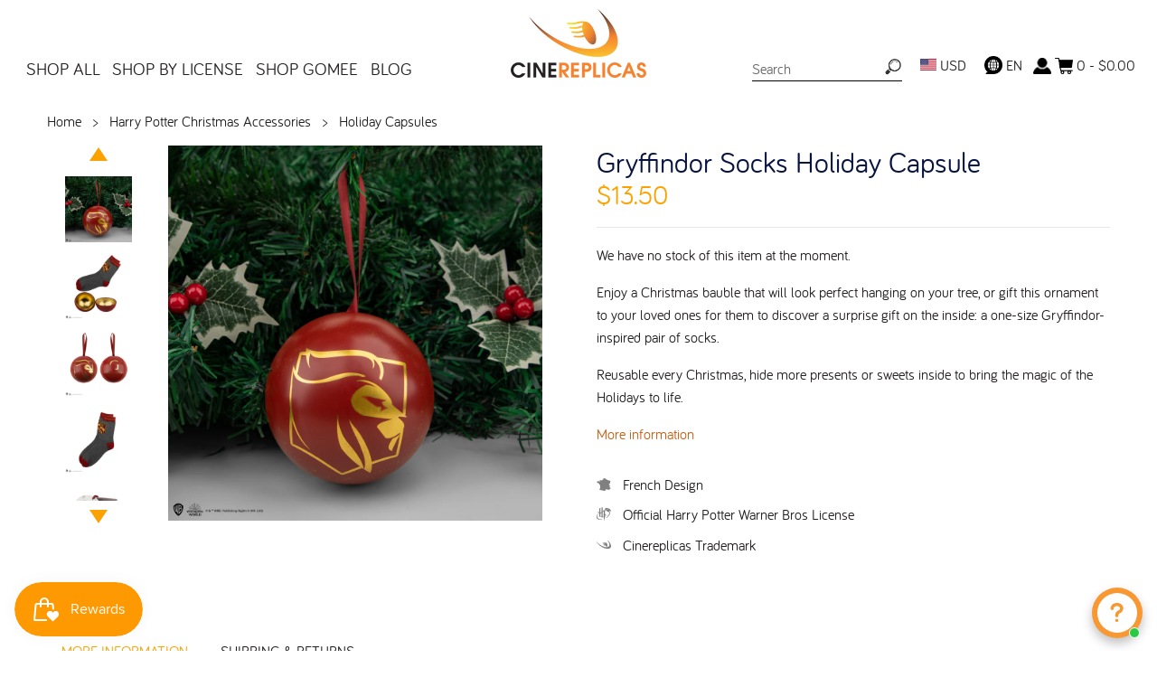

--- FILE ---
content_type: text/html; charset=utf-8
request_url: https://cinereplicas.com/collections/harry-potter-christmas-accessories/products/gryffindor-socks-holiday-capsule
body_size: 69742
content:
<!doctype html>
<!--[if IE 8]><html class="no-js ie8" lang="en"> <![endif]-->
<!--[if IE 9]><html class="no-js ie9" lang="en"> <![endif]-->
<!--[if (gt IE 10)|!(IE)]><!--> <html class="no-js" lang="en"> <!--<![endif]-->
<head>


  <meta name="google-site-verification" content="fmo7Yd7bjTCObVQXPg5KqdfIL5PDsOVbRq_aWqP3GvA" />
  <!-- Canopy v1.1.1 -->
  <meta name="google-site-verification" content="gdRha1rvHojSZdZ9IKMxPppKLcV9kCyovWO9SedFKvQ" />
  <meta charset="utf-8" />
  <!--[if IE]><meta http-equiv='X-UA-Compatible' content='IE=edge,chrome=1' /><![endif]-->
  <meta name="facebook-domain-verification" content="1vrtxjaeuq6gmo4f7iqdcymkp5dcjw" />

  <link rel="shortcut icon" type="image/x-icon" href="//cinereplicas.com/cdn/shop/t/30/assets/favicon.ico?v=41323583065418820821645379192">

  <title>
  Gryffindor Socks Holiday Capsule | Harry Potter | Cinereplicas &ndash; Cinereplicas USA
  </title>

  
  <meta name="description" content="For Christmas, enjoy a Christmas bauble that will look perfect hanging on your tree, or gift this ornament to your loved ones for them to discover a surprise gift on the inside: a practical one-size Gryffindor-inspired pair of socks." />
  

  <meta name="viewport" content="width=device-width, user-scalable=no" />

  <link rel="canonical" href="https://cinereplicas.com/products/gryffindor-socks-holiday-capsule" />
  <meta name="google-site-verification" content="E5ilhN4H06Ys7Uice8Q13LsuKu4QA3kO3yDudFZnX9E" />
  
  


  











  <meta property="og:type" content="product" />
  <meta property="og:title" content="Gryffindor Socks Holiday Capsule" />
  
  <meta property="og:image" content="http://cinereplicas.com/cdn/shop/files/HolidayCapsule-Gryffindor-Socks-Lifestyle_1-4895205616097_grande.jpg?v=1692948193" />
  <meta property="og:image:secure_url" content="https://cinereplicas.com/cdn/shop/files/HolidayCapsule-Gryffindor-Socks-Lifestyle_1-4895205616097_grande.jpg?v=1692948193" />
  
  <meta property="og:image" content="http://cinereplicas.com/cdn/shop/files/HolidayCapsule-Gryffindor-Socks-Product_1-4895205616097_grande.jpg?v=1692948193" />
  <meta property="og:image:secure_url" content="https://cinereplicas.com/cdn/shop/files/HolidayCapsule-Gryffindor-Socks-Product_1-4895205616097_grande.jpg?v=1692948193" />
  
  <meta property="og:image" content="http://cinereplicas.com/cdn/shop/files/HolidayCapsule-Gryffindor-Socks-Product_3-4895205616097_grande.jpg?v=1693209751" />
  <meta property="og:image:secure_url" content="https://cinereplicas.com/cdn/shop/files/HolidayCapsule-Gryffindor-Socks-Product_3-4895205616097_grande.jpg?v=1693209751" />
  
  <meta property="og:image" content="http://cinereplicas.com/cdn/shop/files/HolidayCapsule-Gryffindor-Socks-Product_2-4895205616097_grande.jpg?v=1693209751" />
  <meta property="og:image:secure_url" content="https://cinereplicas.com/cdn/shop/files/HolidayCapsule-Gryffindor-Socks-Product_2-4895205616097_grande.jpg?v=1693209751" />
  
  <meta property="og:image" content="http://cinereplicas.com/cdn/shop/files/HolidayCapsule-Gryffindor-Socks-Product_6-4895205616097_grande.jpg?v=1695611312" />
  <meta property="og:image:secure_url" content="https://cinereplicas.com/cdn/shop/files/HolidayCapsule-Gryffindor-Socks-Product_6-4895205616097_grande.jpg?v=1695611312" />
  
  <meta property="og:image" content="http://cinereplicas.com/cdn/shop/files/HolidayCapsule-Gryffindor-Socks-Product_7-4895205616097_grande.jpg?v=1695611312" />
  <meta property="og:image:secure_url" content="https://cinereplicas.com/cdn/shop/files/HolidayCapsule-Gryffindor-Socks-Product_7-4895205616097_grande.jpg?v=1695611312" />
  
  <meta property="og:image" content="http://cinereplicas.com/cdn/shop/files/HolidayCapsule-Gryffindor-Socks-Product_5-4895205616097_grande.jpg?v=1695611312" />
  <meta property="og:image:secure_url" content="https://cinereplicas.com/cdn/shop/files/HolidayCapsule-Gryffindor-Socks-Product_5-4895205616097_grande.jpg?v=1695611312" />
  
  <meta property="og:image" content="http://cinereplicas.com/cdn/shop/files/HolidayCapsule-Gryffindor-Socks-Product_4-4895205616097_grande.jpg?v=1695611312" />
  <meta property="og:image:secure_url" content="https://cinereplicas.com/cdn/shop/files/HolidayCapsule-Gryffindor-Socks-Product_4-4895205616097_grande.jpg?v=1695611312" />
  
  <meta property="og:price:amount" content="13.50" />
  <meta property="og:price:currency" content="USD" />



<meta property="og:description" content="For Christmas, enjoy a Christmas bauble that will look perfect hanging on your tree, or gift this ornament to your loved ones for them to discover a surprise gift on the inside: a practical one-size Gryffindor-inspired pair of socks." />

<meta property="og:url" content="https://cinereplicas.com/products/gryffindor-socks-holiday-capsule" />
<meta property="og:site_name" content="Cinereplicas USA" />

  


  
  
    <meta name="twitter:site" content="@CRharrypotter">
  
  <meta name="twitter:card" content="summary">
  
    <meta name="twitter:title" content="Gryffindor Socks Holiday Capsule">
    <meta name="twitter:description" content="Enjoy a Christmas bauble that will look perfect hanging on your tree, or gift this ornament to your loved ones for them to discover a surprise gift on the inside: a one-size Gryffindor-inspired pair of socks. 
Reusable every Christmas, hide more presents or sweets inside to bring the magic of the Holidays to life.
__

Composition:

Capsule: 100% Tin
Socks: 85% Polyester &amp;amp; 15 % Cotton


Weight: 85g

Diameter of Capsule: 8.5 cm / 3.34 in
Socks size:

USA: 4  - 11

Europe: 35 - 45
UK: 2 - 10


">
    <meta name="twitter:image" content="https://cinereplicas.com/cdn/shop/files/HolidayCapsule-Gryffindor-Socks-Lifestyle_1-4895205616097_medium.jpg?v=1692948193">
    <meta name="twitter:image:width" content="240">
    <meta name="twitter:image:height" content="240">
  


  





  <link href="//cinereplicas.com/cdn/shop/t/30/assets/styles.scss.css?v=180252599673453859731742290811" rel="stylesheet" type="text/css" media="all" />
  <style>
    :root {
      --nav-max-width: 1280px;
      --feature-col: #c66015;
      --pdp-section-header-border-color: #fca200;
      --nav-font-size: 1.2em;
      --nav-link-border-color: #999999;
      --search-icon: url("//cinereplicas.com/cdn/shop/t/30/assets/icon-search.png?v=102450729090064278411645379193");
      --lang-icon: url("//cinereplicas.com/cdn/shop/t/30/assets/LANGUAGE-2024.png?v=181839554291514522391718336085");
      --lightbox-icon-close: url(//cinereplicas.com/cdn/shop/t/30/assets/close.png?v=78803719600951444571645379192);
      --lightbox-icon-loading: url(//cinereplicas.com/cdn/shop/t/30/assets/loading.gif?v=115678512110750922101645379192);
      --lightbox-icon-prev: url(//cinereplicas.com/cdn/shop/t/30/assets/prev.png?v=60166946719057213611645379193);
      --lightbox-icon-next: url(//cinereplicas.com/cdn/shop/t/30/assets/next.png?v=147043683799763872841645379192);
    }
  </style>
  <link href="//cinereplicas.com/cdn/shop/t/30/assets/styles-custom-v2.css?v=36590992767979080371741877990" rel="stylesheet" type="text/css" media="all" />
  

  
  <link
    rel="stylesheet"
    href="https://cdn.jsdelivr.net/npm/swiper@9/swiper-bundle.min.css"
  />
  
  <script src="https://cdn.jsdelivr.net/npm/swiper@9/swiper-bundle.min.js"></script>


  <script src="//ajax.googleapis.com/ajax/libs/jquery/1.9.1/jquery.min.js" type="text/javascript"></script>

  <script src="//cinereplicas.com/cdn/shopifycloud/storefront/assets/themes_support/option_selection-b017cd28.js" type="text/javascript"></script>
  <script src="//cinereplicas.com/cdn/shopifycloud/storefront/assets/themes_support/api.jquery-7ab1a3a4.js" type="text/javascript"></script>

  <link rel="stylesheet" href="https://unpkg.com/flickity@2/dist/flickity.min.css">
  <script src="https://unpkg.com/flickity@2/dist/flickity.pkgd.min.js"></script>
  
  


  <script>window.performance && window.performance.mark && window.performance.mark('shopify.content_for_header.start');</script><meta name="google-site-verification" content="OgU0ClMysrEbqUpSdYWQ5LEPja-xGxgacRN1Izu7KEw">
<meta id="shopify-digital-wallet" name="shopify-digital-wallet" content="/15418579/digital_wallets/dialog">
<meta name="shopify-checkout-api-token" content="f18fbfd4453fb23114556fa14076c07e">
<meta id="in-context-paypal-metadata" data-shop-id="15418579" data-venmo-supported="true" data-environment="production" data-locale="en_US" data-paypal-v4="true" data-currency="USD">
<link rel="alternate" hreflang="x-default" href="https://cinereplicas.com/products/gryffindor-socks-holiday-capsule">
<link rel="alternate" hreflang="en" href="https://cinereplicas.com/products/gryffindor-socks-holiday-capsule">
<link rel="alternate" hreflang="es" href="https://cinereplicas.com/es/products/calcetines-gryffindor-capsula-festiva">
<link rel="alternate" type="application/json+oembed" href="https://cinereplicas.com/products/gryffindor-socks-holiday-capsule.oembed">
<script async="async" src="/checkouts/internal/preloads.js?locale=en-US"></script>
<link rel="preconnect" href="https://shop.app" crossorigin="anonymous">
<script async="async" src="https://shop.app/checkouts/internal/preloads.js?locale=en-US&shop_id=15418579" crossorigin="anonymous"></script>
<script id="apple-pay-shop-capabilities" type="application/json">{"shopId":15418579,"countryCode":"US","currencyCode":"USD","merchantCapabilities":["supports3DS"],"merchantId":"gid:\/\/shopify\/Shop\/15418579","merchantName":"Cinereplicas USA","requiredBillingContactFields":["postalAddress","email","phone"],"requiredShippingContactFields":["postalAddress","email","phone"],"shippingType":"shipping","supportedNetworks":["visa","masterCard","amex","discover","elo","jcb"],"total":{"type":"pending","label":"Cinereplicas USA","amount":"1.00"},"shopifyPaymentsEnabled":true,"supportsSubscriptions":true}</script>
<script id="shopify-features" type="application/json">{"accessToken":"f18fbfd4453fb23114556fa14076c07e","betas":["rich-media-storefront-analytics"],"domain":"cinereplicas.com","predictiveSearch":true,"shopId":15418579,"locale":"en"}</script>
<script>var Shopify = Shopify || {};
Shopify.shop = "cinereplicas-com.myshopify.com";
Shopify.locale = "en";
Shopify.currency = {"active":"USD","rate":"1.0"};
Shopify.country = "US";
Shopify.theme = {"name":"Cinereplicas w\/ CR-2024May","id":120845533247,"schema_name":null,"schema_version":null,"theme_store_id":null,"role":"main"};
Shopify.theme.handle = "null";
Shopify.theme.style = {"id":null,"handle":null};
Shopify.cdnHost = "cinereplicas.com/cdn";
Shopify.routes = Shopify.routes || {};
Shopify.routes.root = "/";</script>
<script type="module">!function(o){(o.Shopify=o.Shopify||{}).modules=!0}(window);</script>
<script>!function(o){function n(){var o=[];function n(){o.push(Array.prototype.slice.apply(arguments))}return n.q=o,n}var t=o.Shopify=o.Shopify||{};t.loadFeatures=n(),t.autoloadFeatures=n()}(window);</script>
<script>
  window.ShopifyPay = window.ShopifyPay || {};
  window.ShopifyPay.apiHost = "shop.app\/pay";
  window.ShopifyPay.redirectState = null;
</script>
<script id="shop-js-analytics" type="application/json">{"pageType":"product"}</script>
<script defer="defer" async type="module" src="//cinereplicas.com/cdn/shopifycloud/shop-js/modules/v2/client.init-shop-cart-sync_BT-GjEfc.en.esm.js"></script>
<script defer="defer" async type="module" src="//cinereplicas.com/cdn/shopifycloud/shop-js/modules/v2/chunk.common_D58fp_Oc.esm.js"></script>
<script defer="defer" async type="module" src="//cinereplicas.com/cdn/shopifycloud/shop-js/modules/v2/chunk.modal_xMitdFEc.esm.js"></script>
<script type="module">
  await import("//cinereplicas.com/cdn/shopifycloud/shop-js/modules/v2/client.init-shop-cart-sync_BT-GjEfc.en.esm.js");
await import("//cinereplicas.com/cdn/shopifycloud/shop-js/modules/v2/chunk.common_D58fp_Oc.esm.js");
await import("//cinereplicas.com/cdn/shopifycloud/shop-js/modules/v2/chunk.modal_xMitdFEc.esm.js");

  window.Shopify.SignInWithShop?.initShopCartSync?.({"fedCMEnabled":true,"windoidEnabled":true});

</script>
<script>
  window.Shopify = window.Shopify || {};
  if (!window.Shopify.featureAssets) window.Shopify.featureAssets = {};
  window.Shopify.featureAssets['shop-js'] = {"shop-cart-sync":["modules/v2/client.shop-cart-sync_DZOKe7Ll.en.esm.js","modules/v2/chunk.common_D58fp_Oc.esm.js","modules/v2/chunk.modal_xMitdFEc.esm.js"],"init-fed-cm":["modules/v2/client.init-fed-cm_B6oLuCjv.en.esm.js","modules/v2/chunk.common_D58fp_Oc.esm.js","modules/v2/chunk.modal_xMitdFEc.esm.js"],"shop-cash-offers":["modules/v2/client.shop-cash-offers_D2sdYoxE.en.esm.js","modules/v2/chunk.common_D58fp_Oc.esm.js","modules/v2/chunk.modal_xMitdFEc.esm.js"],"shop-login-button":["modules/v2/client.shop-login-button_QeVjl5Y3.en.esm.js","modules/v2/chunk.common_D58fp_Oc.esm.js","modules/v2/chunk.modal_xMitdFEc.esm.js"],"pay-button":["modules/v2/client.pay-button_DXTOsIq6.en.esm.js","modules/v2/chunk.common_D58fp_Oc.esm.js","modules/v2/chunk.modal_xMitdFEc.esm.js"],"shop-button":["modules/v2/client.shop-button_DQZHx9pm.en.esm.js","modules/v2/chunk.common_D58fp_Oc.esm.js","modules/v2/chunk.modal_xMitdFEc.esm.js"],"avatar":["modules/v2/client.avatar_BTnouDA3.en.esm.js"],"init-windoid":["modules/v2/client.init-windoid_CR1B-cfM.en.esm.js","modules/v2/chunk.common_D58fp_Oc.esm.js","modules/v2/chunk.modal_xMitdFEc.esm.js"],"init-shop-for-new-customer-accounts":["modules/v2/client.init-shop-for-new-customer-accounts_C_vY_xzh.en.esm.js","modules/v2/client.shop-login-button_QeVjl5Y3.en.esm.js","modules/v2/chunk.common_D58fp_Oc.esm.js","modules/v2/chunk.modal_xMitdFEc.esm.js"],"init-shop-email-lookup-coordinator":["modules/v2/client.init-shop-email-lookup-coordinator_BI7n9ZSv.en.esm.js","modules/v2/chunk.common_D58fp_Oc.esm.js","modules/v2/chunk.modal_xMitdFEc.esm.js"],"init-shop-cart-sync":["modules/v2/client.init-shop-cart-sync_BT-GjEfc.en.esm.js","modules/v2/chunk.common_D58fp_Oc.esm.js","modules/v2/chunk.modal_xMitdFEc.esm.js"],"shop-toast-manager":["modules/v2/client.shop-toast-manager_DiYdP3xc.en.esm.js","modules/v2/chunk.common_D58fp_Oc.esm.js","modules/v2/chunk.modal_xMitdFEc.esm.js"],"init-customer-accounts":["modules/v2/client.init-customer-accounts_D9ZNqS-Q.en.esm.js","modules/v2/client.shop-login-button_QeVjl5Y3.en.esm.js","modules/v2/chunk.common_D58fp_Oc.esm.js","modules/v2/chunk.modal_xMitdFEc.esm.js"],"init-customer-accounts-sign-up":["modules/v2/client.init-customer-accounts-sign-up_iGw4briv.en.esm.js","modules/v2/client.shop-login-button_QeVjl5Y3.en.esm.js","modules/v2/chunk.common_D58fp_Oc.esm.js","modules/v2/chunk.modal_xMitdFEc.esm.js"],"shop-follow-button":["modules/v2/client.shop-follow-button_CqMgW2wH.en.esm.js","modules/v2/chunk.common_D58fp_Oc.esm.js","modules/v2/chunk.modal_xMitdFEc.esm.js"],"checkout-modal":["modules/v2/client.checkout-modal_xHeaAweL.en.esm.js","modules/v2/chunk.common_D58fp_Oc.esm.js","modules/v2/chunk.modal_xMitdFEc.esm.js"],"shop-login":["modules/v2/client.shop-login_D91U-Q7h.en.esm.js","modules/v2/chunk.common_D58fp_Oc.esm.js","modules/v2/chunk.modal_xMitdFEc.esm.js"],"lead-capture":["modules/v2/client.lead-capture_BJmE1dJe.en.esm.js","modules/v2/chunk.common_D58fp_Oc.esm.js","modules/v2/chunk.modal_xMitdFEc.esm.js"],"payment-terms":["modules/v2/client.payment-terms_Ci9AEqFq.en.esm.js","modules/v2/chunk.common_D58fp_Oc.esm.js","modules/v2/chunk.modal_xMitdFEc.esm.js"]};
</script>
<script>(function() {
  var isLoaded = false;
  function asyncLoad() {
    if (isLoaded) return;
    isLoaded = true;
    var urls = ["\/\/d1liekpayvooaz.cloudfront.net\/apps\/customizery\/customizery.js?shop=cinereplicas-com.myshopify.com","https:\/\/chimpstatic.com\/mcjs-connected\/js\/users\/97041f1b50c48ae98d35396d1\/5e1f99542a63e42ee824cc0cd.js?shop=cinereplicas-com.myshopify.com","https:\/\/maps.boxtal.com\/api\/v2\/maps-shopify\/script.js?shopId=24338\u0026shop=cinereplicas-com.myshopify.com","https:\/\/maps.boxtal.com\/api\/v2\/maps-shopify\/script.js?shopId=24339\u0026shop=cinereplicas-com.myshopify.com","https:\/\/maps.boxtal.com\/api\/v2\/maps-shopify\/script.js?shopId=24339\u0026shop=cinereplicas-com.myshopify.com","https:\/\/d23dclunsivw3h.cloudfront.net\/redirect-app.js?shop=cinereplicas-com.myshopify.com","https:\/\/ec-ship.hongkongpost.hk\/shopifyApp\/script_tag?shop=cinereplicas-com.myshopify.com","https:\/\/js.smile.io\/v1\/smile-shopify.js?shop=cinereplicas-com.myshopify.com","https:\/\/cdn.shopify.com\/s\/files\/1\/0417\/3765\/0342\/files\/mrp-script-tag.js?v=1672824107\u0026shop=cinereplicas-com.myshopify.com","https:\/\/halloweenday.zestardshop.com\/js\/halloween-day-celebration.js?shop=cinereplicas-com.myshopify.com","https:\/\/storage.nfcube.com\/instafeed-bb51500a5f8f5e1b53ba68ed92df3d30.js?shop=cinereplicas-com.myshopify.com","https:\/\/cdn.hextom.com\/js\/freeshippingbar.js?shop=cinereplicas-com.myshopify.com"];
    for (var i = 0; i < urls.length; i++) {
      var s = document.createElement('script');
      s.type = 'text/javascript';
      s.async = true;
      s.src = urls[i];
      var x = document.getElementsByTagName('script')[0];
      x.parentNode.insertBefore(s, x);
    }
  };
  if(window.attachEvent) {
    window.attachEvent('onload', asyncLoad);
  } else {
    window.addEventListener('load', asyncLoad, false);
  }
})();</script>
<script id="__st">var __st={"a":15418579,"offset":-18000,"reqid":"1ceaf431-4379-4b03-9a36-750907f9c14c-1769175019","pageurl":"cinereplicas.com\/collections\/harry-potter-christmas-accessories\/products\/gryffindor-socks-holiday-capsule","u":"69f4c515a81b","p":"product","rtyp":"product","rid":7211540086847};</script>
<script>window.ShopifyPaypalV4VisibilityTracking = true;</script>
<script id="captcha-bootstrap">!function(){'use strict';const t='contact',e='account',n='new_comment',o=[[t,t],['blogs',n],['comments',n],[t,'customer']],c=[[e,'customer_login'],[e,'guest_login'],[e,'recover_customer_password'],[e,'create_customer']],r=t=>t.map((([t,e])=>`form[action*='/${t}']:not([data-nocaptcha='true']) input[name='form_type'][value='${e}']`)).join(','),a=t=>()=>t?[...document.querySelectorAll(t)].map((t=>t.form)):[];function s(){const t=[...o],e=r(t);return a(e)}const i='password',u='form_key',d=['recaptcha-v3-token','g-recaptcha-response','h-captcha-response',i],f=()=>{try{return window.sessionStorage}catch{return}},m='__shopify_v',_=t=>t.elements[u];function p(t,e,n=!1){try{const o=window.sessionStorage,c=JSON.parse(o.getItem(e)),{data:r}=function(t){const{data:e,action:n}=t;return t[m]||n?{data:e,action:n}:{data:t,action:n}}(c);for(const[e,n]of Object.entries(r))t.elements[e]&&(t.elements[e].value=n);n&&o.removeItem(e)}catch(o){console.error('form repopulation failed',{error:o})}}const l='form_type',E='cptcha';function T(t){t.dataset[E]=!0}const w=window,h=w.document,L='Shopify',v='ce_forms',y='captcha';let A=!1;((t,e)=>{const n=(g='f06e6c50-85a8-45c8-87d0-21a2b65856fe',I='https://cdn.shopify.com/shopifycloud/storefront-forms-hcaptcha/ce_storefront_forms_captcha_hcaptcha.v1.5.2.iife.js',D={infoText:'Protected by hCaptcha',privacyText:'Privacy',termsText:'Terms'},(t,e,n)=>{const o=w[L][v],c=o.bindForm;if(c)return c(t,g,e,D).then(n);var r;o.q.push([[t,g,e,D],n]),r=I,A||(h.body.append(Object.assign(h.createElement('script'),{id:'captcha-provider',async:!0,src:r})),A=!0)});var g,I,D;w[L]=w[L]||{},w[L][v]=w[L][v]||{},w[L][v].q=[],w[L][y]=w[L][y]||{},w[L][y].protect=function(t,e){n(t,void 0,e),T(t)},Object.freeze(w[L][y]),function(t,e,n,w,h,L){const[v,y,A,g]=function(t,e,n){const i=e?o:[],u=t?c:[],d=[...i,...u],f=r(d),m=r(i),_=r(d.filter((([t,e])=>n.includes(e))));return[a(f),a(m),a(_),s()]}(w,h,L),I=t=>{const e=t.target;return e instanceof HTMLFormElement?e:e&&e.form},D=t=>v().includes(t);t.addEventListener('submit',(t=>{const e=I(t);if(!e)return;const n=D(e)&&!e.dataset.hcaptchaBound&&!e.dataset.recaptchaBound,o=_(e),c=g().includes(e)&&(!o||!o.value);(n||c)&&t.preventDefault(),c&&!n&&(function(t){try{if(!f())return;!function(t){const e=f();if(!e)return;const n=_(t);if(!n)return;const o=n.value;o&&e.removeItem(o)}(t);const e=Array.from(Array(32),(()=>Math.random().toString(36)[2])).join('');!function(t,e){_(t)||t.append(Object.assign(document.createElement('input'),{type:'hidden',name:u})),t.elements[u].value=e}(t,e),function(t,e){const n=f();if(!n)return;const o=[...t.querySelectorAll(`input[type='${i}']`)].map((({name:t})=>t)),c=[...d,...o],r={};for(const[a,s]of new FormData(t).entries())c.includes(a)||(r[a]=s);n.setItem(e,JSON.stringify({[m]:1,action:t.action,data:r}))}(t,e)}catch(e){console.error('failed to persist form',e)}}(e),e.submit())}));const S=(t,e)=>{t&&!t.dataset[E]&&(n(t,e.some((e=>e===t))),T(t))};for(const o of['focusin','change'])t.addEventListener(o,(t=>{const e=I(t);D(e)&&S(e,y())}));const B=e.get('form_key'),M=e.get(l),P=B&&M;t.addEventListener('DOMContentLoaded',(()=>{const t=y();if(P)for(const e of t)e.elements[l].value===M&&p(e,B);[...new Set([...A(),...v().filter((t=>'true'===t.dataset.shopifyCaptcha))])].forEach((e=>S(e,t)))}))}(h,new URLSearchParams(w.location.search),n,t,e,['guest_login'])})(!0,!0)}();</script>
<script integrity="sha256-4kQ18oKyAcykRKYeNunJcIwy7WH5gtpwJnB7kiuLZ1E=" data-source-attribution="shopify.loadfeatures" defer="defer" src="//cinereplicas.com/cdn/shopifycloud/storefront/assets/storefront/load_feature-a0a9edcb.js" crossorigin="anonymous"></script>
<script crossorigin="anonymous" defer="defer" src="//cinereplicas.com/cdn/shopifycloud/storefront/assets/shopify_pay/storefront-65b4c6d7.js?v=20250812"></script>
<script data-source-attribution="shopify.dynamic_checkout.dynamic.init">var Shopify=Shopify||{};Shopify.PaymentButton=Shopify.PaymentButton||{isStorefrontPortableWallets:!0,init:function(){window.Shopify.PaymentButton.init=function(){};var t=document.createElement("script");t.src="https://cinereplicas.com/cdn/shopifycloud/portable-wallets/latest/portable-wallets.en.js",t.type="module",document.head.appendChild(t)}};
</script>
<script data-source-attribution="shopify.dynamic_checkout.buyer_consent">
  function portableWalletsHideBuyerConsent(e){var t=document.getElementById("shopify-buyer-consent"),n=document.getElementById("shopify-subscription-policy-button");t&&n&&(t.classList.add("hidden"),t.setAttribute("aria-hidden","true"),n.removeEventListener("click",e))}function portableWalletsShowBuyerConsent(e){var t=document.getElementById("shopify-buyer-consent"),n=document.getElementById("shopify-subscription-policy-button");t&&n&&(t.classList.remove("hidden"),t.removeAttribute("aria-hidden"),n.addEventListener("click",e))}window.Shopify?.PaymentButton&&(window.Shopify.PaymentButton.hideBuyerConsent=portableWalletsHideBuyerConsent,window.Shopify.PaymentButton.showBuyerConsent=portableWalletsShowBuyerConsent);
</script>
<script data-source-attribution="shopify.dynamic_checkout.cart.bootstrap">document.addEventListener("DOMContentLoaded",(function(){function t(){return document.querySelector("shopify-accelerated-checkout-cart, shopify-accelerated-checkout")}if(t())Shopify.PaymentButton.init();else{new MutationObserver((function(e,n){t()&&(Shopify.PaymentButton.init(),n.disconnect())})).observe(document.body,{childList:!0,subtree:!0})}}));
</script>
<link id="shopify-accelerated-checkout-styles" rel="stylesheet" media="screen" href="https://cinereplicas.com/cdn/shopifycloud/portable-wallets/latest/accelerated-checkout-backwards-compat.css" crossorigin="anonymous">
<style id="shopify-accelerated-checkout-cart">
        #shopify-buyer-consent {
  margin-top: 1em;
  display: inline-block;
  width: 100%;
}

#shopify-buyer-consent.hidden {
  display: none;
}

#shopify-subscription-policy-button {
  background: none;
  border: none;
  padding: 0;
  text-decoration: underline;
  font-size: inherit;
  cursor: pointer;
}

#shopify-subscription-policy-button::before {
  box-shadow: none;
}

      </style>

<script>window.performance && window.performance.mark && window.performance.mark('shopify.content_for_header.end');</script>

  <script>window.BOLD = window.BOLD || {};
    window.BOLD.common = window.BOLD.common || {};
    window.BOLD.common.Shopify = window.BOLD.common.Shopify || {};

    window.BOLD.common.Shopify.shop = {
        domain: 'cinereplicas.com',
        permanent_domain: 'cinereplicas-com.myshopify.com',
        url: 'https://cinereplicas.com',
        secure_url: 'https://cinereplicas.com',
        money_format: "${{amount}}",
        currency: "USD"
    };

    window.BOLD.common.Shopify.cart = {"note":null,"attributes":{},"original_total_price":0,"total_price":0,"total_discount":0,"total_weight":0.0,"item_count":0,"items":[],"requires_shipping":false,"currency":"USD","items_subtotal_price":0,"cart_level_discount_applications":[],"checkout_charge_amount":0};
    window.BOLD.common.template = 'product';window.BOLD.common.Shopify.formatMoney = function(money, format) {
        function n(t, e) {
            return "undefined" == typeof t ? e : t
        }
        function r(t, e, r, i) {
            if (e = n(e, 2),
            r = n(r, ","),
            i = n(i, "."),
            isNaN(t) || null == t)
                return 0;
            t = (t / 100).toFixed(e);
            var o = t.split(".")
              , a = o[0].replace(/(\d)(?=(\d\d\d)+(?!\d))/g, "$1" + r)
              , s = o[1] ? i + o[1] : "";
            return a + s
        }
        "string" == typeof money && (money = money.replace(".", ""));
        var i = ""
          , o = /\{\{\s*(\w+)\s*\}\}/
          , a = format || window.BOLD.common.Shopify.shop.money_format || window.Shopify.money_format || "$ {{ amount }}";
        switch (a.match(o)[1]) {
            case "amount":
                i = r(money, 2);
                break;
            case "amount_no_decimals":
                i = r(money, 0);
                break;
            case "amount_with_comma_separator":
                i = r(money, 2, ".", ",");
                break;
            case "amount_no_decimals_with_comma_separator":
                i = r(money, 0, ".", ",");
                break;
            case "amount_with_space_separator":
                i = r(money, 2, ".", " ");
                break;
            case "amount_no_decimals_with_space_separator":
                i = r(money, 0, ".", " ");
                break;
        }
        return a.replace(o, i);
    };

    window.BOLD.common.Shopify.saveProduct = function (handle, product) {
        if (typeof handle === 'string' && typeof window.BOLD.common.Shopify.products[handle] === 'undefined') {
            if (typeof product === 'number') {
                window.BOLD.common.Shopify.handles[product] = handle;
                product = { id: product };
            }
            window.BOLD.common.Shopify.products[handle] = product;
        }
    };

	window.BOLD.common.Shopify.saveVariant = function (variant_id, variant) {
		if (typeof variant_id === 'number' && typeof window.BOLD.common.Shopify.variants[variant_id] === 'undefined') {
			window.BOLD.common.Shopify.variants[variant_id] = variant;
		}
	};window.BOLD.common.Shopify.products = window.BOLD.common.Shopify.products || {};
    window.BOLD.common.Shopify.variants = window.BOLD.common.Shopify.variants || {};
    window.BOLD.common.Shopify.handles = window.BOLD.common.Shopify.handles || {};window.BOLD.common.Shopify.handle = "gryffindor-socks-holiday-capsule"
window.BOLD.common.Shopify.saveProduct("gryffindor-socks-holiday-capsule", 7211540086847);window.BOLD.common.Shopify.saveVariant(40173342621759, {product_id: 7211540086847, price: 1350, group_id: 'null'});window.BOLD.common.Shopify.saveProduct("harry-potter-deluxe-advent-calendar-2023", 7188006436927);window.BOLD.common.Shopify.saveVariant(40101409718335, {product_id: 7188006436927, price: 2995, group_id: 'null'});window.BOLD.common.Shopify.saveProduct("quidditch-deluxe-advent-calendar-2025", 7748003856447);window.BOLD.common.Shopify.saveVariant(41601082851391, {product_id: 7748003856447, price: 4595, group_id: 'null'});window.BOLD.common.Shopify.saveProduct("harry-potter-hufflepuff-christmas-stocking", 1535735562303);window.BOLD.common.Shopify.saveVariant(13577180545087, {product_id: 1535735562303, price: 2250, group_id: 'null'});window.BOLD.common.Shopify.saveProduct("honeydukes-advent-calendar-2025", 7748003495999);window.BOLD.common.Shopify.saveVariant(41601082294335, {product_id: 7748003495999, price: 1995, group_id: 'null'});window.BOLD.common.Shopify.saveProduct("harry-potter-ravenclaw-christmas-stocking", 1535735365695);window.BOLD.common.Shopify.saveVariant(13577175531583, {product_id: 1535735365695, price: 2250, group_id: 'null'});window.BOLD.common.Shopify.saveProduct("harry-potter-gryffindor-christmas-stocking", 1535734939711);window.BOLD.common.Shopify.saveVariant(13577169993791, {product_id: 1535734939711, price: 2250, group_id: 'null'});window.BOLD.common.Shopify.saveProduct("harry-potter-christmas-stocking-slytherin", 1535735824447);window.BOLD.common.Shopify.saveVariant(13577184280639, {product_id: 1535735824447, price: 2250, group_id: 'null'});window.BOLD.common.Shopify.saveProduct("harry-potter-deluxe-advent-calendar-2024", 7483810971711);window.BOLD.common.Shopify.saveVariant(40928799293503, {product_id: 7483810971711, price: 2995, group_id: 'null'});window.BOLD.common.Shopify.saveProduct("dobby-advent-calendar", 7483810840639);window.BOLD.common.Shopify.saveVariant(40928799096895, {product_id: 7483810840639, price: 1995, group_id: 'null'});window.BOLD.common.Shopify.saveProduct("dobby-socks-holiday-capsule", 7211540054079);window.BOLD.common.Shopify.saveVariant(40173342588991, {product_id: 7211540054079, price: 1350, group_id: 'null'});window.BOLD.common.Shopify.saveProduct("hufflepuff-socks-holiday-capsule", 7211540119615);window.BOLD.common.Shopify.saveVariant(40173342654527, {product_id: 7211540119615, price: 1350, group_id: 'null'});window.BOLD.common.Shopify.saveProduct("hedwig-keychain-plush-holiday-capsule", 7211539988543);window.BOLD.common.Shopify.saveVariant(40173342523455, {product_id: 7211539988543, price: 1350, group_id: 'null'});window.BOLD.common.Shopify.saveProduct("slytherin-socks-holiday-capsule", 7211540185151);window.BOLD.common.Shopify.saveVariant(40173342720063, {product_id: 7211540185151, price: 1350, group_id: 'null'});window.BOLD.common.Shopify.saveProduct("ravenclaw-socks-holiday-capsule", 7211540152383);window.BOLD.common.Shopify.saveVariant(40173342687295, {product_id: 7211540152383, price: 1350, group_id: 'null'});window.BOLD.common.Shopify.saveProduct("holiday-capsule-lanyard-pin-chocolate-frog", 7630163968063);window.BOLD.common.Shopify.saveVariant(41269961883711, {product_id: 7630163968063, price: 1350, group_id: 'null'});window.BOLD.common.Shopify.saveProduct("holiday-capsule-lanyard-pin-luna-lovegood", 7630164033599);window.BOLD.common.Shopify.saveVariant(41269961949247, {product_id: 7630164033599, price: 1350, group_id: 'null'});window.BOLD.common.Shopify.saveProduct("gryffindor-socks-holiday-capsule", 7211540086847);window.BOLD.common.Shopify.saveVariant(40173342621759, {product_id: 7211540086847, price: 1350, group_id: 'null'});window.BOLD.common.Shopify.saveProduct("marauders-map-puzzle-holiday-capsule", 7211540021311);window.BOLD.common.Shopify.saveVariant(40173342556223, {product_id: 7211540021311, price: 1350, group_id: 'null'});window.BOLD.common.Shopify.metafields = window.BOLD.common.Shopify.metafields || {};window.BOLD.common.Shopify.metafields["bold_rp"] = {};</script>

<script src="https://bundles.boldapps.net/js/bundles.js" type="text/javascript"></script>
<link href="//cinereplicas.com/cdn/shop/t/30/assets/bold-bundles.css?v=178421299798362907271692087275" rel="stylesheet" type="text/css" media="all" />

  <link href="//cinereplicas.com/cdn/shop/t/30/assets/scm-spinner.css?v=64379649264690862111645379193" rel="stylesheet" type="text/css" media="all" />
        
        
        
        
        
  <!-- Facebook Pixel Code -->
<script>
!function(f,b,e,v,n,t,s){if(f.fbq)return;n=f.fbq=function(){n.callMethod?
n.callMethod.apply(n,arguments):n.queue.push(arguments)};if(!f._fbq)f._fbq=n;
n.push=n;n.loaded=!0;n.version='2.0';n.queue=[];t=b.createElement(e);t.async=!0;
t.src=v;s=b.getElementsByTagName(e)[0];s.parentNode.insertBefore(t,s)}(window,
document,'script','//connect.facebook.net/en_US/fbevents.js');
fbq('init', '466577363550950');
fbq('track', 'PageView');
</script>
<noscript><img height="1" width="1" style="display:none"
src="https://www.facebook.com/tr?id=466577363550950&ev=PageView&noscript=1"
/></noscript>
<!-- End Facebook Pixel Code -->

  <script>
    document.documentElement.className = document.documentElement.className.replace('no-js', '');
    products = {};
    Shopify.money_format = "${{amount}}";
    gtag('config', 'AW-380510756');
  </script>
  

<script id="sca_fg_cart_ShowGiftAsProductTemplate" type="text/template">
  
  <div class="item not-sca-qv" id="sca-freegift-{{productID}}">
    <a class="close_box" style="display: none;position: absolute;top:5px;right: 10px;font-size: 22px;font-weight: bold;cursor: pointer;text-decoration:none;color: #aaa;">×</a>
    <img class="lazyOwl" data-src="{{productImageURL}}">
    <div class="sca-product-shop">
      <div class="f-fix"><span class="sca-product-title" style="white-space: nowrap;color:#000;{{showfgTitle}}">{{productTitle}}</span>
          <div id="product-variants-{{productID}}">
            <div class="sca-price" id="price-field-{{productID}}">
              <span class="sca-old-price">{{variant_compare_at_price}}</span>
              <span class="sca-special-price">{{variant_price}}</span>
            </div>
            <div id="stay-content-sca-freegift-{{productID}}" class="sca-fg-cart-item">
              <a class="close_box" style="display: none;position: absolute;top:5px;right: 10px;font-size: 22px;font-weight: bold;cursor: pointer;text-decoration:none;color: #aaa;">×</a>
              <select id="product-select-{{productID}}" name="id" style="display: none">
                {{optionVariantData}}
              </select>
            </div>
          </div>
          <button type='button' id="sca-btn-select-{{productID}}" class="sca-button" onclick="onclickSelect_{{productID}}();"><span>{{SelectButton}}</span></button>
          <button type='button' id="sca-btn-{{productID}}" class="sca-button" style="display: none"><span>{{AddToCartButton}}</span></button>
      </div>
    </div>
  </div>
  
</script>
<script id = "sca_fg_cart_ShowGiftAsProductScriptTemplate" type="text/template">
  
  var selectCallback_{{productID}}=function(_,t){if(_?(_.available?($("#sca-btn-{{productID}}").removeClass("disabled").removeAttr("disabled").html("<span>{{AddToCartButton}}</span>").fadeTo(200,1),$("#sca-btn-{{productID}}").unbind("click"),$("#sca-btn-{{productID}}").click(SECOMAPP.jQuery.proxy(function(){SECOMAPP.addGiftToCart(_.id,1)},_))):$("#sca-btn-{{productID}}").html("<span>{{UnavailableButton}}</span>").addClass("disabled").attr("disabled","disabled").fadeTo(200,.5),_.compare_at_price>_.price?$("#price-field-{{productID}}").html("<span class='sca-old-price'>"+SECOMAPP.formatMoney(_.compare_at_price)+"</span>&nbsp;<s class='sca-special-price'>"+SECOMAPP.formatMoney(_.price)+"</s>"):$("#price-field-{{productID}}").html("<span class='sca-special-price'>"+SECOMAPP.formatMoney(_.price)+"</span>")):$("#sca-btn-{{productID}}").html("<span>{{UnavailableButton}}</span>").addClass("disabled").attr("disabled","disabled").fadeTo(200,.5),_&&_.featured_image){var a=$("#sca-freegift-{{productID}} img"),o=_.featured_image,n=a[0];Shopify.Image.switchImage(o,n,function(_,t,a){$(a).parents("a").attr("href",_),$(a).attr("src",_)})}},onclickSelect_{{productID}}=function(){SECOMAPP.jQuery.getJSON("/products/{{productHandle}}.js",{_: new Date().getTime()},function(_){1==_.options.length&&$("<label><strong>"+_.options[0].name+"</strong></label>").insertBefore("#product-select-{{productID}}");var t=[];SECOMAPP.jQuery.each(_.options,function(_,a){t[_]=a.name}),_.options=t;for(var a={{variantsGiftList}},o={{mainVariantsList}},n=_.variants.length-1;n>-1;n--)a.indexOf(_.variants[n].id)<0&&o.indexOf(_.variants[n].id)<0&&_.variants.splice(n,1);for(var e=o.length-1;e>-1;e--){var c=a[e],i=o[e],s=0,r=0;for(n=_.variants.length-1;n>-1;n--)_.variants[n].id==c?s=n:_.variants[n].id==i&&(r=n);"undefined"!=typeof SECOMAPP&&void 0!==SECOMAPP.fgsettings&&!0===SECOMAPP.fgsettings.sca_sync_gift&&void 0!==SECOMAPP.fgsettings.sca_fg_gift_variant_quantity_format&&"equal_original_inventory"===SECOMAPP.fgsettings.sca_fg_gift_variant_quantity_format&&(_.variants[s].available=_.variants[r].available,_.variants[s].inventory_management=_.variants[r].inventory_management),_.variants[s].option1=_.variants[r].option1,_.variants[s].options[0].name=_.variants[r].options[0].name,_.variants[s].options[1]&&(_.variants[s].options[1].name=_.variants[r].options[1].name,_.variants[s].option2=_.variants[r].option2),_.variants[s].options[2]&&(_.variants[s].options[2].name=_.variants[r].options[2].name,_.variants[s].option3=_.variants[r].option3),_.variants[s].title=_.variants[r].title,_.variants[s].name=_.variants[r].name,_.variants[s].public_title=_.variants[r].public_title,_.variants.splice(r,1)}$("#sca-btn-select-{{productID}}").hide(),$("#product-select-{{productID}}").show(),$("#sca-btn-{{productID}}").show(),$("#stay-content-sca-freegift-{{productID}} .close_box").show(),$("#stay-content-sca-freegift-{{productID}} .close_box").click(function(){$("#stay-content-sca-freegift-{{productID}}").hide(),$("#sca-btn-{{productID}}").hide(),$("#sca-btn-select-{{productID}}").show()}),new Shopify.OptionSelectors("product-select-{{productID}}",{product:_,onVariantSelected:selectCallback_{{productID}},enableHistoryState:!0}),1==_.variants.length&&-1!==_.variants[0].title.indexOf("Default")?jQuery("#sca-freegift-{{productID}} .selector-wrapper").hide():($("#stay-content-sca-freegift-{{productID}}").show(),$("#stay-content-sca-freegift-{{productID}}").focus()),onclickSelect_{{productID}}=function(){$("#stay-content-sca-freegift-{{productID}}").show(),$("#sca-btn-{{productID}}").show(),$("#sca-btn-select-{{productID}}").hide()}})};
  
</script>

<script id="sca_fg_cart_ShowGiftAsVariantTemplate" type="text/template">
  
  <div class="item not-sca-qv" id="sca-freegift-{{variantID}}">
    <img class="lazyOwl" data-src="{{variantImageURL}}">
    <div class="sca-product-shop">
      <div class="f-fix">
        <span class="sca-product-title" style="white-space: nowrap;color:#000;">{{variantTitle}}</span>
        <div class="sca-price">
          <span class="sca-old-price">{{variant_compare_at_price}}</span>
          <span class="sca-special-price">{{variant_price}}</span>
        </div>
        <button type="button" id="sca-btn{{variantID}}" class="sca-button" onclick="SECOMAPP.addGiftToCart({{variantID}},1);">
          <span>{{AddToCartButton}}</span>
        </button>
      </div>
    </div>
  </div>
  
</script>

<script id="sca_fg_prod_GiftList" type="text/template">
  
  <a id ="{{giftShowID}}" class="product-image freegif-product-image freegift-info-{{giftShowID}}"
     title="{{giftTitle}}" href="/products/{{productsHandle}}">
    <img class="not-sca-qv" src="{{giftImgUrl}}" alt="{{giftTitle}}" />
  </a>
  
</script>

<script id="sca_fg_prod_Gift_PopupDetail" type="text/template">
  
  <div class="sca-fg-item fg-info-{{giftShowID}}" style="display:none;z-index:2147483647;">
    <div class="sca-fg-item-options">
      <div class="sca-fg-item-option-title">
        <em>{{freegiftRuleName}}</em>
      </div>
      <div class="sca-fg-item-option-ct">
        <!--        <div class="sca-fg-image-item">
                        <img src="{{giftImgUrl}}" /> -->
        <div class="sca-fg-item-name">
          <a href="#">{{giftTitle}}</a>
        </div>
        <!--        </div> -->
      </div>
    </div>
  </div>
  
</script>

<script id="sca_fg_ajax_GiftListPopup" type="text/template">
  
  <div id="freegift_popup" class="mfp-hide">
    <div id="sca-fg-owl-carousel">
      <div id="freegift_cart_container" class="sca-fg-cart-container" style="display: none;">
        <div id="freegift_message" class="owl-carousel"></div>
      </div>
      <div id="sca-fg-slider-cart" style="display: none;">
        <div class="sca-fg-cart-title">
          <strong>{{popupTitle}}</strong>
        </div>
        <div id="sca_freegift_list" class="owl-carousel"></div>
      </div>
    </div>
  </div>
  
</script>



<link href="//cinereplicas.com/cdn/shop/t/30/assets/sca.freegift.css?v=75784756898926036941645379192" rel="stylesheet" type="text/css" media="all" />
<script src="//cinereplicas.com/cdn/shopifycloud/storefront/assets/themes_support/option_selection-b017cd28.js" type="text/javascript"></script>
<script>
    Shopify.money_format = "${{amount}}";
</script>
<script type="text/javascript">(function(){if(typeof SECOMAPP==="undefined"){SECOMAPP={};};if(typeof Shopify==="undefined"){Shopify={};};SECOMAPP.fg_ver=1560929373;SECOMAPP.gifts_list_avai={"15205278449727":true,"15205278482495":true,"15205278515263":true,"15205278548031":true};})();</script>

<script src="//cinereplicas.com/cdn/shop/t/30/assets/sca.freegifts.data.js?v=168889570162433070371645379193" type="text/javascript"></script>
<script data-cfasync="false" type="text/javascript">
  /* Smart Ecommerce App (SEA Inc)
   * http://www.secomapp.com
   * Do not reuse those source codes if don't have permission of us.
   * */
  
  (function(){if(!Array.isArray){Array.isArray=function(e){return Object.prototype.toString.call(e)==="[object Array]"}}"function"!==typeof Object.create&&(Object.create=function(e){function t(){}t.prototype=e;return new t});if(!Object.keys){Object.keys=function(e){var t=[],i;for(i in e){if(Object.prototype.hasOwnProperty.call(e,i)){t.push(i)}}return t}}if(!String.prototype.endsWith){Object.defineProperty(String.prototype,"endsWith",{value:function(e,t){var i=this.toString();if(t===undefined||t>i.length){t=i.length}t-=e.length;var r=i.indexOf(e,t);return r!==-1&&r===t},writable:true,enumerable:true,configurable:true})}if(!Array.prototype.indexOf){Array.prototype.indexOf=function(e,t){var i;if(this==null){throw new TypeError('"this" is null or not defined')}var r=Object(this);var o=r.length>>>0;if(o===0){return-1}var n=+t||0;if(Math.abs(n)===Infinity){n=0}if(n>=o){return-1}i=Math.max(n>=0?n:o-Math.abs(n),0);while(i<o){if(i in r&&r[i]===e){return i}i++}return-1}}if(!Array.prototype.forEach){Array.prototype.forEach=function(e,t){var i,r;if(this==null){throw new TypeError(" this is null or not defined")}var o=Object(this);var n=o.length>>>0;if(typeof e!=="function"){throw new TypeError(e+" is not a function")}if(arguments.length>1){i=t}r=0;while(r<n){var a;if(r in o){a=o[r];e.call(i,a,r,o)}r++}}}console=console||{};console.log=console.log||function(){};if(typeof Shopify==="undefined"){Shopify={}}if(typeof Shopify.onError!=="function"){Shopify.onError=function(){}}if(typeof SECOMAPP==="undefined"){SECOMAPP={}}SECOMAPP.removeGiftsVariant=function(e){setTimeout(function(){try{e("select option").not(".sca-fg-cart-item select option").filter(function(){var t=e(this).val();var i=e(this).text();if(i.indexOf(" - ")!==-1){i=i.slice(0,i.indexOf(" - "))}var r=[];if(i.indexOf(" / ")!==-1){r=i.split(" / ");i=r[r.length-1]}if(typeof SECOMAPP.gifts_list_avai!=="undefined"&&typeof SECOMAPP.gifts_list_avai[t]!=="undefined"||i.endsWith("% off)")){e("select option").not(".sca-fg-cart-item select option").filter(function(){var r=e(this).val();var o=e(this).text();return o.endsWith(i)||r==t||o.endsWith("% off)")}).remove();e(".dropdown *,ul li,label,div").filter(function(){var r=e(this).html(),o=e(this).data("value");return r&&r.endsWith(i)||r&&r.endsWith("% off)")||o==t}).remove();return true}return false})}catch(e){console.log(e)}},500)};SECOMAPP.formatMoney=function(e,t){if(typeof e=="string"){e=e.replace(".","")}var i="";var r=typeof Shopify!=="undefined"&&typeof Shopify.money_format!=="undefined"?Shopify.money_format:"{{amount}}";var o=/\{\{\s*(\w+)\s*\}\}/;var n=t||(typeof this.fgsettings.sca_currency_format==="string"&&this.fgsettings.sca_currency_format.indexOf("amount")>-1?this.fgsettings.sca_currency_format:null)||r;if(n.indexOf("amount_no_decimals_no_comma_separator")<0&&n.indexOf("amount_no_comma_separator_up_cents")<0&&n.indexOf("amount_up_cents")<0&&typeof Shopify.formatMoney==="function"){return Shopify.formatMoney(e,n)}function a(e,t){return typeof e=="undefined"?t:e}function f(e,t,i,r,o,n){t=a(t,2);i=a(i,",");r=a(r,".");if(isNaN(e)||e==null){return 0}e=(e/100).toFixed(t);var f=e.split("."),c=f[0].replace(/(\d)(?=(\d\d\d)+(?!\d))/g,"$1"+i),s=f[1]?!o||!n?r+f[1]:o+f[1]+n:"";return c+s}switch(n.match(o)[1]){case"amount":i=f(e,2);break;case"amount_no_decimals":i=f(e,0);break;case"amount_with_comma_separator":i=f(e,2,",",".");break;case"amount_no_decimals_with_comma_separator":i=f(e,0,",",".");break;case"amount_no_decimals_no_comma_separator":i=f(e,0,"","");break;case"amount_up_cents":i=f(e,2,",","","<sup>","</sup>");break;case"amount_no_comma_separator_up_cents":i=f(e,2,"","","<sup>","</sup>");break}return n.replace(o,i)};SECOMAPP.setCookie=function(e,t,i,r,o){var n=new Date;n.setTime(n.getTime()+i*24*60*60*1e3+r*60*1e3);var a="expires="+n.toUTCString();document.cookie=e+"="+t+";"+a+(o?";path="+o:";path=/")};SECOMAPP.getCookie=function(e){var t=e+"=";var i=document.cookie.split(";");for(var r=0;r<i.length;r++){var o=i[r];while(o.charAt(0)==" ")o=o.substring(1);if(o.indexOf(t)==0)return o.substring(t.length,o.length)}return""};SECOMAPP.getQueryString=function(){var e={};var t=window.location.search.substring(1);var i=t.split("&");for(var r=0;r<i.length;r++){var o=i[r].split("=");if(typeof e[o[0]]==="undefined"){e[o[0]]=decodeURIComponent(o[1])}else if(typeof e[o[0]]==="string"){var n=[e[o[0]],decodeURIComponent(o[1])];e[o[0]]=n}else{e[o[0]].push(decodeURIComponent(o[1]))}}return e};SECOMAPP.freegifts_product_json=function(e){if(e){for(var t=0;t<e.options.length;t++){option=e.options[t];if(option.values)for(var i=0;i<option.values.length;i++){if(option.values[i].endsWith("(Freegifts)")||option.values[i].endsWith("% off)")){option.values.splice(i,1);i--}}}for(var r=function(e){for(var t in e)if(e.hasOwnProperty(t))return!1;return!0},o=e.price,n=e.price_max,a=e.price_min,f=e.compare_at_price,c=e.compare_at_price_max,s=e.compare_at_price_min,t=0;t<e.variants.length;t++){var i=e.variants[t],p=!i.option3?!i.option2?i.option1:i.option2:i.option3;"undefined"!=typeof SECOMAPP&&"undefined"!=typeof SECOMAPP.gifts_list_avai&&!r(SECOMAPP.gifts_list_avai)&&"undefined"!=typeof SECOMAPP.gifts_list_avai[i.id]||p.endsWith("(Freegifts)")||p.endsWith("% off)")?(e.variants.splice(t,1),t-=1):(n>=i.price&&(n=i.price,o=i.price),a<=i.price&&(a=i.price),i.compare_at_price&&(c>=i.compare_at_price&&(c=i.compare_at_price,f=i.compare_at_price),s<=i.compare_at_price&&(s=i.compare_at_price)),1==i.available&&(e.available=!0))}e.price=o,e.price_max=a,e.price_min=n,e.compare_at_price=f,e.compare_at_price_max=s,e.compare_at_price_min=c,e.price_varies=a>n?!0:!1,e.compare_at_price_varies=s>c?!0:!1}return e};SECOMAPP.fg_codes=[];if(SECOMAPP.getCookie("sca_fg_codes")!==""){SECOMAPP.fg_codes=JSON.parse(SECOMAPP.getCookie("sca_fg_codes"))}var e=SECOMAPP.getQueryString();if(e["freegifts_code"]&&SECOMAPP.fg_codes.indexOf(e["freegifts_code"])===-1){if(typeof SECOMAPP.activateOnlyOnePromoCode!=="undefined"&&SECOMAPP.activateOnlyOnePromoCode===true){SECOMAPP.fg_codes=[]}SECOMAPP.fg_codes.push(e["freegifts_code"]);SECOMAPP.setCookie("sca_fg_codes",JSON.stringify(SECOMAPP.fg_codes))}})();
  
  ;SECOMAPP.customer={};SECOMAPP.customer.orders=[];SECOMAPP.customer.freegifts=[];;null;SECOMAPP.customer.email=null;SECOMAPP.customer.first_name=null;SECOMAPP.customer.last_name=null;SECOMAPP.customer.tags=null;SECOMAPP.customer.orders_count=null;SECOMAPP.customer.total_spent=null;
</script>

  <link rel="stylesheet" href="//cinereplicas.com/cdn/shop/t/30/assets/sca-pp.css?v=26248894406678077071645379193">
 <script>
  
  SCAPPShop = {};
    
  </script>
<script src="//cinereplicas.com/cdn/shop/t/30/assets/sca-pp-initial.js?v=23780110380164118701645379192" type="text/javascript"></script>
   
  <!-- "snippets/sca-quick-view-init.liquid" was not rendered, the associated app was uninstalled -->
  
  <!-- Hotjar Tracking Code for http://cinereplicas.com/ -->
<script>
  (function(h,o,t,j,a,r){
    h.hj=h.hj||function(){(h.hj.q=h.hj.q||[]).push(arguments)};
    h._hjSettings={hjid:931164,hjsv:6};
    a=o.getElementsByTagName('head')[0];
    r=o.createElement('script');r.async=1;
    r.src=t+h._hjSettings.hjid+j+h._hjSettings.hjsv;
    a.appendChild(r);
  })(window,document,'https://static.hotjar.com/c/hotjar-','.js?sv=');
</script>
  
  
    <link href="//cinereplicas.com/cdn/shop/t/30/assets/lightbox2.css?v=172059295138303322581751957019" rel="stylesheet" type="text/css" media="all" />
    <script src="//cinereplicas.com/cdn/shop/t/30/assets/lightbox2.js?v=119383227183572601231645379192" type="text/javascript"></script>
  
  
  <script src="//cinereplicas.com/cdn/shop/t/30/assets/libs.js?v=166343801282113549471645379192" type="text/javascript"></script>
  
  <!--pinterest tracking-->
  <meta name="p:domain_verify" content="78117621d65a9c1f02a395ad4ca372c0"/>
  <!--pinterest tracking ends-->
  

                  <script src="//cinereplicas.com/cdn/shop/t/30/assets/bss-file-configdata.js?v=19453381437224918031669712350" type="text/javascript"></script><script>
              if (typeof BSS_PL == 'undefined') {
                  var BSS_PL = {};
              }
              
              var bssPlApiServer = "https://product-labels-pro.bsscommerce.com";
              BSS_PL.customerTags = 'null';
              BSS_PL.configData = configDatas;
              BSS_PL.storeId = 14412;
              BSS_PL.currentPlan = "false";
              BSS_PL.storeIdCustomOld = "10678";
              BSS_PL.storeIdOldWIthPriority = "12200";
              BSS_PL.apiServerProduction = "https://product-labels-pro.bsscommerce.com";
              
              </script>
          <style>
.homepage-slideshow .slick-slide .bss_pl_img {
    visibility: hidden !important;
}
</style><script>function fixBugForStores($, BSS_PL, parent, page, htmlLabel) { return false;}</script>
                    
<script>
    
    
    
    
    var gsf_conversion_data = {page_type : 'product', event : 'view_item', data : {product_data : [{variant_id : 40173342621759, product_id : 7211540086847, name : "Gryffindor Socks Holiday Capsule", price : "13.50", currency : "USD", sku : "CR1681", brand : "Cinereplicas USA", variant : "Default Title", category : "Holiday Capsules", quantity : "0" }], total_price : "13.50", shop_currency : "USD"}};
    
</script>

<!-- BEGIN app block: shopify://apps/geo-pro-geolocation/blocks/geopro/16fc5313-7aee-4e90-ac95-f50fc7c8b657 --><!-- This snippet is used to load Geo:Pro data on the storefront -->
<meta class='geo-ip' content='[base64]'>
<!-- This snippet initializes the plugin -->
<script async>
  try {
    const loadGeoPro=()=>{let e=e=>{if(!e||e.isCrawler||"success"!==e.message){window.geopro_cancel="1";return}let o=e.isAdmin?"el-geoip-location-admin":"el-geoip-location",s=Date.now()+864e5;localStorage.setItem(o,JSON.stringify({value:e.data,expires:s})),e.isAdmin&&localStorage.setItem("el-geoip-admin",JSON.stringify({value:"1",expires:s}))},o=new XMLHttpRequest;o.open("GET","https://geo.geoproapp.com?x-api-key=91e359ab7-2b63-539e-1de2-c4bf731367a7",!0),o.responseType="json",o.onload=()=>e(200===o.status?o.response:null),o.send()},load=!["el-geoip-location-admin","el-geoip-location"].some(e=>{try{let o=JSON.parse(localStorage.getItem(e));return o&&o.expires>Date.now()}catch(s){return!1}});load&&loadGeoPro();
  } catch(e) {
    console.warn('Geo:Pro error', e);
    window.geopro_cancel = '1';
  }
</script>
<script src="https://cdn.shopify.com/extensions/019b746b-26da-7a64-a671-397924f34f11/easylocation-195/assets/easylocation-storefront.min.js" type="text/javascript" async></script>


<!-- END app block --><!-- BEGIN app block: shopify://apps/klaviyo-email-marketing-sms/blocks/klaviyo-onsite-embed/2632fe16-c075-4321-a88b-50b567f42507 -->












  <script async src="https://static.klaviyo.com/onsite/js/TVuBQW/klaviyo.js?company_id=TVuBQW"></script>
  <script>!function(){if(!window.klaviyo){window._klOnsite=window._klOnsite||[];try{window.klaviyo=new Proxy({},{get:function(n,i){return"push"===i?function(){var n;(n=window._klOnsite).push.apply(n,arguments)}:function(){for(var n=arguments.length,o=new Array(n),w=0;w<n;w++)o[w]=arguments[w];var t="function"==typeof o[o.length-1]?o.pop():void 0,e=new Promise((function(n){window._klOnsite.push([i].concat(o,[function(i){t&&t(i),n(i)}]))}));return e}}})}catch(n){window.klaviyo=window.klaviyo||[],window.klaviyo.push=function(){var n;(n=window._klOnsite).push.apply(n,arguments)}}}}();</script>

  
    <script id="viewed_product">
      if (item == null) {
        var _learnq = _learnq || [];

        var MetafieldReviews = null
        var MetafieldYotpoRating = null
        var MetafieldYotpoCount = null
        var MetafieldLooxRating = null
        var MetafieldLooxCount = null
        var okendoProduct = null
        var okendoProductReviewCount = null
        var okendoProductReviewAverageValue = null
        try {
          // The following fields are used for Customer Hub recently viewed in order to add reviews.
          // This information is not part of __kla_viewed. Instead, it is part of __kla_viewed_reviewed_items
          MetafieldReviews = {};
          MetafieldYotpoRating = null
          MetafieldYotpoCount = null
          MetafieldLooxRating = null
          MetafieldLooxCount = null

          okendoProduct = null
          // If the okendo metafield is not legacy, it will error, which then requires the new json formatted data
          if (okendoProduct && 'error' in okendoProduct) {
            okendoProduct = null
          }
          okendoProductReviewCount = okendoProduct ? okendoProduct.reviewCount : null
          okendoProductReviewAverageValue = okendoProduct ? okendoProduct.reviewAverageValue : null
        } catch (error) {
          console.error('Error in Klaviyo onsite reviews tracking:', error);
        }

        var item = {
          Name: "Gryffindor Socks Holiday Capsule",
          ProductID: 7211540086847,
          Categories: ["Accessories","All but collectables and sales","All Harry Potter Products","All products","Christmas Accessories","Gryffindor","Harry Potter Accessories","Harry Potter Christmas Accessories","Harry Potter Socks","Holiday Capsule","New in","Out of Stock","Socks","Top Sellers","Winter Collection"],
          ImageURL: "https://cinereplicas.com/cdn/shop/files/HolidayCapsule-Gryffindor-Socks-Lifestyle_1-4895205616097_grande.jpg?v=1692948193",
          URL: "https://cinereplicas.com/products/gryffindor-socks-holiday-capsule",
          Brand: "Cinereplicas USA",
          Price: "$13.50",
          Value: "13.50",
          CompareAtPrice: "$0.00"
        };
        _learnq.push(['track', 'Viewed Product', item]);
        _learnq.push(['trackViewedItem', {
          Title: item.Name,
          ItemId: item.ProductID,
          Categories: item.Categories,
          ImageUrl: item.ImageURL,
          Url: item.URL,
          Metadata: {
            Brand: item.Brand,
            Price: item.Price,
            Value: item.Value,
            CompareAtPrice: item.CompareAtPrice
          },
          metafields:{
            reviews: MetafieldReviews,
            yotpo:{
              rating: MetafieldYotpoRating,
              count: MetafieldYotpoCount,
            },
            loox:{
              rating: MetafieldLooxRating,
              count: MetafieldLooxCount,
            },
            okendo: {
              rating: okendoProductReviewAverageValue,
              count: okendoProductReviewCount,
            }
          }
        }]);
      }
    </script>
  




  <script>
    window.klaviyoReviewsProductDesignMode = false
  </script>







<!-- END app block --><!-- BEGIN app block: shopify://apps/ta-labels-badges/blocks/bss-pl-config-data/91bfe765-b604-49a1-805e-3599fa600b24 --><script
    id='bss-pl-config-data'
>
	let TAE_StoreId = "14412";
	if (typeof BSS_PL == 'undefined' || TAE_StoreId !== "") {
  		var BSS_PL = {};
		BSS_PL.storeId = 14412;
		BSS_PL.currentPlan = "free";
		BSS_PL.apiServerProduction = "https://product-labels-pro.bsscommerce.com";
		BSS_PL.publicAccessToken = null;
		BSS_PL.customerTags = "null";
		BSS_PL.customerId = "null";
		BSS_PL.storeIdCustomOld = 10678;
		BSS_PL.storeIdOldWIthPriority = 12200;
		BSS_PL.storeIdOptimizeAppendLabel = null
		BSS_PL.optimizeCodeIds = null; 
		BSS_PL.extendedFeatureIds = null;
		BSS_PL.integration = {"laiReview":{"status":0,"config":[]}};
		BSS_PL.settingsData  = {};
		BSS_PL.configProductMetafields = null;
		BSS_PL.configVariantMetafields = null;
		
		BSS_PL.configData = [].concat();

		
		BSS_PL.configDataBanner = [].concat();

		
		BSS_PL.configDataPopup = [].concat();

		
		BSS_PL.configDataLabelGroup = [].concat();
		
		
		BSS_PL.collectionID = ``;
		BSS_PL.collectionHandle = ``;
		BSS_PL.collectionTitle = ``;

		
		BSS_PL.conditionConfigData = [].concat();
	}
</script>




<style>
    
    

</style>

<script>
    function bssLoadScripts(src, callback, isDefer = false) {
        const scriptTag = document.createElement('script');
        document.head.appendChild(scriptTag);
        scriptTag.src = src;
        if (isDefer) {
            scriptTag.defer = true;
        } else {
            scriptTag.async = true;
        }
        if (callback) {
            scriptTag.addEventListener('load', function () {
                callback();
            });
        }
    }
    const scriptUrls = [
        "https://cdn.shopify.com/extensions/019be8bb-88c4-73a4-949e-2dc4fcfa6131/product-label-560/assets/bss-pl-init-helper.js",
        "https://cdn.shopify.com/extensions/019be8bb-88c4-73a4-949e-2dc4fcfa6131/product-label-560/assets/bss-pl-init-config-run-scripts.js",
    ];
    Promise.all(scriptUrls.map((script) => new Promise((resolve) => bssLoadScripts(script, resolve)))).then((res) => {
        console.log('BSS scripts loaded');
        window.bssScriptsLoaded = true;
    });

	function bssInitScripts() {
		if (BSS_PL.configData.length) {
			const enabledFeature = [
				{ type: 1, script: "https://cdn.shopify.com/extensions/019be8bb-88c4-73a4-949e-2dc4fcfa6131/product-label-560/assets/bss-pl-init-for-label.js" },
				{ type: 2, badge: [0, 7, 8], script: "https://cdn.shopify.com/extensions/019be8bb-88c4-73a4-949e-2dc4fcfa6131/product-label-560/assets/bss-pl-init-for-badge-product-name.js" },
				{ type: 2, badge: [1, 11], script: "https://cdn.shopify.com/extensions/019be8bb-88c4-73a4-949e-2dc4fcfa6131/product-label-560/assets/bss-pl-init-for-badge-product-image.js" },
				{ type: 2, badge: 2, script: "https://cdn.shopify.com/extensions/019be8bb-88c4-73a4-949e-2dc4fcfa6131/product-label-560/assets/bss-pl-init-for-badge-custom-selector.js" },
				{ type: 2, badge: [3, 9, 10], script: "https://cdn.shopify.com/extensions/019be8bb-88c4-73a4-949e-2dc4fcfa6131/product-label-560/assets/bss-pl-init-for-badge-price.js" },
				{ type: 2, badge: 4, script: "https://cdn.shopify.com/extensions/019be8bb-88c4-73a4-949e-2dc4fcfa6131/product-label-560/assets/bss-pl-init-for-badge-add-to-cart-btn.js" },
				{ type: 2, badge: 5, script: "https://cdn.shopify.com/extensions/019be8bb-88c4-73a4-949e-2dc4fcfa6131/product-label-560/assets/bss-pl-init-for-badge-quantity-box.js" },
				{ type: 2, badge: 6, script: "https://cdn.shopify.com/extensions/019be8bb-88c4-73a4-949e-2dc4fcfa6131/product-label-560/assets/bss-pl-init-for-badge-buy-it-now-btn.js" }
			]
				.filter(({ type, badge }) => BSS_PL.configData.some(item => item.label_type === type && (badge === undefined || (Array.isArray(badge) ? badge.includes(item.badge_type) : item.badge_type === badge))) || (type === 1 && BSS_PL.configDataLabelGroup && BSS_PL.configDataLabelGroup.length))
				.map(({ script }) => script);
				
            enabledFeature.forEach((src) => bssLoadScripts(src));

            if (enabledFeature.length) {
                const src = "https://cdn.shopify.com/extensions/019be8bb-88c4-73a4-949e-2dc4fcfa6131/product-label-560/assets/bss-product-label-js.js";
                bssLoadScripts(src);
            }
        }

        if (BSS_PL.configDataBanner && BSS_PL.configDataBanner.length) {
            const src = "https://cdn.shopify.com/extensions/019be8bb-88c4-73a4-949e-2dc4fcfa6131/product-label-560/assets/bss-product-label-banner.js";
            bssLoadScripts(src);
        }

        if (BSS_PL.configDataPopup && BSS_PL.configDataPopup.length) {
            const src = "https://cdn.shopify.com/extensions/019be8bb-88c4-73a4-949e-2dc4fcfa6131/product-label-560/assets/bss-product-label-popup.js";
            bssLoadScripts(src);
        }

        if (window.location.search.includes('bss-pl-custom-selector')) {
            const src = "https://cdn.shopify.com/extensions/019be8bb-88c4-73a4-949e-2dc4fcfa6131/product-label-560/assets/bss-product-label-custom-position.js";
            bssLoadScripts(src, null, true);
        }
    }
    bssInitScripts();
</script>


<!-- END app block --><!-- BEGIN app block: shopify://apps/sectionhub/blocks/app-embed/9b74df56-d9a0-4a6f-8248-1a8825110996 --><link rel="stylesheet" href="https://cdn.shopify.com/extensions/019a77ad-6a91-7e68-bd4a-3808dfb8e3b3/sectionhub-theme-sections-21/assets/sh-base.css" id="equate-product-compare-css"/>
<link rel="stylesheet" href="https://cdn.shopify.com/extensions/019a77ad-6a91-7e68-bd4a-3808dfb8e3b3/sectionhub-theme-sections-21/assets/sh-swiper-bundle.min.css" id="sh-swiper-bundle-css"/>
<script type="text/javascript" src="https://cdn.shopify.com/extensions/019a77ad-6a91-7e68-bd4a-3808dfb8e3b3/sectionhub-theme-sections-21/assets/sh-swiper-bundle.min.js" id="sh-swiper-bundle-min-js"></script>


<script type="text/javascript" src="https://cdn.shopify.com/extensions/019a77ad-6a91-7e68-bd4a-3808dfb8e3b3/sectionhub-theme-sections-21/assets/sh-sectionhub-blocks.js" defer></script>


<!-- END app block --><link href="https://cdn.shopify.com/extensions/019be8bb-88c4-73a4-949e-2dc4fcfa6131/product-label-560/assets/bss-pl-style.min.css" rel="stylesheet" type="text/css" media="all">
<script src="https://cdn.shopify.com/extensions/019bb13b-e701-7f34-b935-c9e8620fd922/tms-prod-148/assets/tms-translator.min.js" type="text/javascript" defer="defer"></script>
<script src="https://cdn.shopify.com/extensions/019be8d6-4189-7b1e-bb65-a7027faa5894/avada-app-148/assets/chatty.js" type="text/javascript" defer="defer"></script>
<link href="https://monorail-edge.shopifysvc.com" rel="dns-prefetch">
<script>(function(){if ("sendBeacon" in navigator && "performance" in window) {try {var session_token_from_headers = performance.getEntriesByType('navigation')[0].serverTiming.find(x => x.name == '_s').description;} catch {var session_token_from_headers = undefined;}var session_cookie_matches = document.cookie.match(/_shopify_s=([^;]*)/);var session_token_from_cookie = session_cookie_matches && session_cookie_matches.length === 2 ? session_cookie_matches[1] : "";var session_token = session_token_from_headers || session_token_from_cookie || "";function handle_abandonment_event(e) {var entries = performance.getEntries().filter(function(entry) {return /monorail-edge.shopifysvc.com/.test(entry.name);});if (!window.abandonment_tracked && entries.length === 0) {window.abandonment_tracked = true;var currentMs = Date.now();var navigation_start = performance.timing.navigationStart;var payload = {shop_id: 15418579,url: window.location.href,navigation_start,duration: currentMs - navigation_start,session_token,page_type: "product"};window.navigator.sendBeacon("https://monorail-edge.shopifysvc.com/v1/produce", JSON.stringify({schema_id: "online_store_buyer_site_abandonment/1.1",payload: payload,metadata: {event_created_at_ms: currentMs,event_sent_at_ms: currentMs}}));}}window.addEventListener('pagehide', handle_abandonment_event);}}());</script>
<script id="web-pixels-manager-setup">(function e(e,d,r,n,o){if(void 0===o&&(o={}),!Boolean(null===(a=null===(i=window.Shopify)||void 0===i?void 0:i.analytics)||void 0===a?void 0:a.replayQueue)){var i,a;window.Shopify=window.Shopify||{};var t=window.Shopify;t.analytics=t.analytics||{};var s=t.analytics;s.replayQueue=[],s.publish=function(e,d,r){return s.replayQueue.push([e,d,r]),!0};try{self.performance.mark("wpm:start")}catch(e){}var l=function(){var e={modern:/Edge?\/(1{2}[4-9]|1[2-9]\d|[2-9]\d{2}|\d{4,})\.\d+(\.\d+|)|Firefox\/(1{2}[4-9]|1[2-9]\d|[2-9]\d{2}|\d{4,})\.\d+(\.\d+|)|Chrom(ium|e)\/(9{2}|\d{3,})\.\d+(\.\d+|)|(Maci|X1{2}).+ Version\/(15\.\d+|(1[6-9]|[2-9]\d|\d{3,})\.\d+)([,.]\d+|)( \(\w+\)|)( Mobile\/\w+|) Safari\/|Chrome.+OPR\/(9{2}|\d{3,})\.\d+\.\d+|(CPU[ +]OS|iPhone[ +]OS|CPU[ +]iPhone|CPU IPhone OS|CPU iPad OS)[ +]+(15[._]\d+|(1[6-9]|[2-9]\d|\d{3,})[._]\d+)([._]\d+|)|Android:?[ /-](13[3-9]|1[4-9]\d|[2-9]\d{2}|\d{4,})(\.\d+|)(\.\d+|)|Android.+Firefox\/(13[5-9]|1[4-9]\d|[2-9]\d{2}|\d{4,})\.\d+(\.\d+|)|Android.+Chrom(ium|e)\/(13[3-9]|1[4-9]\d|[2-9]\d{2}|\d{4,})\.\d+(\.\d+|)|SamsungBrowser\/([2-9]\d|\d{3,})\.\d+/,legacy:/Edge?\/(1[6-9]|[2-9]\d|\d{3,})\.\d+(\.\d+|)|Firefox\/(5[4-9]|[6-9]\d|\d{3,})\.\d+(\.\d+|)|Chrom(ium|e)\/(5[1-9]|[6-9]\d|\d{3,})\.\d+(\.\d+|)([\d.]+$|.*Safari\/(?![\d.]+ Edge\/[\d.]+$))|(Maci|X1{2}).+ Version\/(10\.\d+|(1[1-9]|[2-9]\d|\d{3,})\.\d+)([,.]\d+|)( \(\w+\)|)( Mobile\/\w+|) Safari\/|Chrome.+OPR\/(3[89]|[4-9]\d|\d{3,})\.\d+\.\d+|(CPU[ +]OS|iPhone[ +]OS|CPU[ +]iPhone|CPU IPhone OS|CPU iPad OS)[ +]+(10[._]\d+|(1[1-9]|[2-9]\d|\d{3,})[._]\d+)([._]\d+|)|Android:?[ /-](13[3-9]|1[4-9]\d|[2-9]\d{2}|\d{4,})(\.\d+|)(\.\d+|)|Mobile Safari.+OPR\/([89]\d|\d{3,})\.\d+\.\d+|Android.+Firefox\/(13[5-9]|1[4-9]\d|[2-9]\d{2}|\d{4,})\.\d+(\.\d+|)|Android.+Chrom(ium|e)\/(13[3-9]|1[4-9]\d|[2-9]\d{2}|\d{4,})\.\d+(\.\d+|)|Android.+(UC? ?Browser|UCWEB|U3)[ /]?(15\.([5-9]|\d{2,})|(1[6-9]|[2-9]\d|\d{3,})\.\d+)\.\d+|SamsungBrowser\/(5\.\d+|([6-9]|\d{2,})\.\d+)|Android.+MQ{2}Browser\/(14(\.(9|\d{2,})|)|(1[5-9]|[2-9]\d|\d{3,})(\.\d+|))(\.\d+|)|K[Aa][Ii]OS\/(3\.\d+|([4-9]|\d{2,})\.\d+)(\.\d+|)/},d=e.modern,r=e.legacy,n=navigator.userAgent;return n.match(d)?"modern":n.match(r)?"legacy":"unknown"}(),u="modern"===l?"modern":"legacy",c=(null!=n?n:{modern:"",legacy:""})[u],f=function(e){return[e.baseUrl,"/wpm","/b",e.hashVersion,"modern"===e.buildTarget?"m":"l",".js"].join("")}({baseUrl:d,hashVersion:r,buildTarget:u}),m=function(e){var d=e.version,r=e.bundleTarget,n=e.surface,o=e.pageUrl,i=e.monorailEndpoint;return{emit:function(e){var a=e.status,t=e.errorMsg,s=(new Date).getTime(),l=JSON.stringify({metadata:{event_sent_at_ms:s},events:[{schema_id:"web_pixels_manager_load/3.1",payload:{version:d,bundle_target:r,page_url:o,status:a,surface:n,error_msg:t},metadata:{event_created_at_ms:s}}]});if(!i)return console&&console.warn&&console.warn("[Web Pixels Manager] No Monorail endpoint provided, skipping logging."),!1;try{return self.navigator.sendBeacon.bind(self.navigator)(i,l)}catch(e){}var u=new XMLHttpRequest;try{return u.open("POST",i,!0),u.setRequestHeader("Content-Type","text/plain"),u.send(l),!0}catch(e){return console&&console.warn&&console.warn("[Web Pixels Manager] Got an unhandled error while logging to Monorail."),!1}}}}({version:r,bundleTarget:l,surface:e.surface,pageUrl:self.location.href,monorailEndpoint:e.monorailEndpoint});try{o.browserTarget=l,function(e){var d=e.src,r=e.async,n=void 0===r||r,o=e.onload,i=e.onerror,a=e.sri,t=e.scriptDataAttributes,s=void 0===t?{}:t,l=document.createElement("script"),u=document.querySelector("head"),c=document.querySelector("body");if(l.async=n,l.src=d,a&&(l.integrity=a,l.crossOrigin="anonymous"),s)for(var f in s)if(Object.prototype.hasOwnProperty.call(s,f))try{l.dataset[f]=s[f]}catch(e){}if(o&&l.addEventListener("load",o),i&&l.addEventListener("error",i),u)u.appendChild(l);else{if(!c)throw new Error("Did not find a head or body element to append the script");c.appendChild(l)}}({src:f,async:!0,onload:function(){if(!function(){var e,d;return Boolean(null===(d=null===(e=window.Shopify)||void 0===e?void 0:e.analytics)||void 0===d?void 0:d.initialized)}()){var d=window.webPixelsManager.init(e)||void 0;if(d){var r=window.Shopify.analytics;r.replayQueue.forEach((function(e){var r=e[0],n=e[1],o=e[2];d.publishCustomEvent(r,n,o)})),r.replayQueue=[],r.publish=d.publishCustomEvent,r.visitor=d.visitor,r.initialized=!0}}},onerror:function(){return m.emit({status:"failed",errorMsg:"".concat(f," has failed to load")})},sri:function(e){var d=/^sha384-[A-Za-z0-9+/=]+$/;return"string"==typeof e&&d.test(e)}(c)?c:"",scriptDataAttributes:o}),m.emit({status:"loading"})}catch(e){m.emit({status:"failed",errorMsg:(null==e?void 0:e.message)||"Unknown error"})}}})({shopId: 15418579,storefrontBaseUrl: "https://cinereplicas.com",extensionsBaseUrl: "https://extensions.shopifycdn.com/cdn/shopifycloud/web-pixels-manager",monorailEndpoint: "https://monorail-edge.shopifysvc.com/unstable/produce_batch",surface: "storefront-renderer",enabledBetaFlags: ["2dca8a86"],webPixelsConfigList: [{"id":"1107329087","configuration":"{\"accountID\":\"TVuBQW\",\"webPixelConfig\":\"eyJlbmFibGVBZGRlZFRvQ2FydEV2ZW50cyI6IHRydWV9\"}","eventPayloadVersion":"v1","runtimeContext":"STRICT","scriptVersion":"524f6c1ee37bacdca7657a665bdca589","type":"APP","apiClientId":123074,"privacyPurposes":["ANALYTICS","MARKETING"],"dataSharingAdjustments":{"protectedCustomerApprovalScopes":["read_customer_address","read_customer_email","read_customer_name","read_customer_personal_data","read_customer_phone"]}},{"id":"1000308799","configuration":"{\"account_ID\":\"206436\",\"google_analytics_tracking_tag\":\"1\",\"measurement_id\":\"2\",\"api_secret\":\"3\",\"shop_settings\":\"{\\\"custom_pixel_script\\\":\\\"https:\\\\\\\/\\\\\\\/storage.googleapis.com\\\\\\\/gsf-scripts\\\\\\\/custom-pixels\\\\\\\/cinereplicas-com.js\\\"}\"}","eventPayloadVersion":"v1","runtimeContext":"LAX","scriptVersion":"c6b888297782ed4a1cba19cda43d6625","type":"APP","apiClientId":1558137,"privacyPurposes":[],"dataSharingAdjustments":{"protectedCustomerApprovalScopes":["read_customer_address","read_customer_email","read_customer_name","read_customer_personal_data","read_customer_phone"]}},{"id":"822837311","configuration":"{\"shopId\":\"LOZRSkytYTbOTmXMnGxH\",\"description\":\"Chatty conversion tracking pixel\"}","eventPayloadVersion":"v1","runtimeContext":"STRICT","scriptVersion":"13ac37025cff8583d58d6f1e51d29e4b","type":"APP","apiClientId":6641085,"privacyPurposes":["ANALYTICS"],"dataSharingAdjustments":{"protectedCustomerApprovalScopes":["read_customer_address","read_customer_email","read_customer_name","read_customer_personal_data","read_customer_phone"]}},{"id":"374702143","configuration":"{\"config\":\"{\\\"google_tag_ids\\\":[\\\"G-JFM5Y6FMSD\\\"],\\\"gtag_events\\\":[{\\\"type\\\":\\\"begin_checkout\\\",\\\"action_label\\\":\\\"G-JFM5Y6FMSD\\\"},{\\\"type\\\":\\\"search\\\",\\\"action_label\\\":\\\"G-JFM5Y6FMSD\\\"},{\\\"type\\\":\\\"view_item\\\",\\\"action_label\\\":\\\"G-JFM5Y6FMSD\\\"},{\\\"type\\\":\\\"purchase\\\",\\\"action_label\\\":\\\"G-JFM5Y6FMSD\\\"},{\\\"type\\\":\\\"page_view\\\",\\\"action_label\\\":\\\"G-JFM5Y6FMSD\\\"},{\\\"type\\\":\\\"add_payment_info\\\",\\\"action_label\\\":\\\"G-JFM5Y6FMSD\\\"},{\\\"type\\\":\\\"add_to_cart\\\",\\\"action_label\\\":\\\"G-JFM5Y6FMSD\\\"}],\\\"enable_monitoring_mode\\\":false}\"}","eventPayloadVersion":"v1","runtimeContext":"OPEN","scriptVersion":"b2a88bafab3e21179ed38636efcd8a93","type":"APP","apiClientId":1780363,"privacyPurposes":[],"dataSharingAdjustments":{"protectedCustomerApprovalScopes":["read_customer_address","read_customer_email","read_customer_name","read_customer_personal_data","read_customer_phone"]}},{"id":"144408639","configuration":"{\"pixel_id\":\"330095210855993\",\"pixel_type\":\"facebook_pixel\",\"metaapp_system_user_token\":\"-\"}","eventPayloadVersion":"v1","runtimeContext":"OPEN","scriptVersion":"ca16bc87fe92b6042fbaa3acc2fbdaa6","type":"APP","apiClientId":2329312,"privacyPurposes":["ANALYTICS","MARKETING","SALE_OF_DATA"],"dataSharingAdjustments":{"protectedCustomerApprovalScopes":["read_customer_address","read_customer_email","read_customer_name","read_customer_personal_data","read_customer_phone"]}},{"id":"46497855","eventPayloadVersion":"v1","runtimeContext":"LAX","scriptVersion":"1","type":"CUSTOM","privacyPurposes":["MARKETING"],"name":"Meta pixel (migrated)"},{"id":"shopify-app-pixel","configuration":"{}","eventPayloadVersion":"v1","runtimeContext":"STRICT","scriptVersion":"0450","apiClientId":"shopify-pixel","type":"APP","privacyPurposes":["ANALYTICS","MARKETING"]},{"id":"shopify-custom-pixel","eventPayloadVersion":"v1","runtimeContext":"LAX","scriptVersion":"0450","apiClientId":"shopify-pixel","type":"CUSTOM","privacyPurposes":["ANALYTICS","MARKETING"]}],isMerchantRequest: false,initData: {"shop":{"name":"Cinereplicas USA","paymentSettings":{"currencyCode":"USD"},"myshopifyDomain":"cinereplicas-com.myshopify.com","countryCode":"US","storefrontUrl":"https:\/\/cinereplicas.com"},"customer":null,"cart":null,"checkout":null,"productVariants":[{"price":{"amount":13.5,"currencyCode":"USD"},"product":{"title":"Gryffindor Socks Holiday Capsule","vendor":"Cinereplicas USA","id":"7211540086847","untranslatedTitle":"Gryffindor Socks Holiday Capsule","url":"\/products\/gryffindor-socks-holiday-capsule","type":"Holiday Capsules"},"id":"40173342621759","image":{"src":"\/\/cinereplicas.com\/cdn\/shop\/files\/HolidayCapsule-Gryffindor-Socks-Lifestyle_1-4895205616097.jpg?v=1692948193"},"sku":"CR1681","title":"Default Title","untranslatedTitle":"Default Title"}],"purchasingCompany":null},},"https://cinereplicas.com/cdn","fcfee988w5aeb613cpc8e4bc33m6693e112",{"modern":"","legacy":""},{"shopId":"15418579","storefrontBaseUrl":"https:\/\/cinereplicas.com","extensionBaseUrl":"https:\/\/extensions.shopifycdn.com\/cdn\/shopifycloud\/web-pixels-manager","surface":"storefront-renderer","enabledBetaFlags":"[\"2dca8a86\"]","isMerchantRequest":"false","hashVersion":"fcfee988w5aeb613cpc8e4bc33m6693e112","publish":"custom","events":"[[\"page_viewed\",{}],[\"product_viewed\",{\"productVariant\":{\"price\":{\"amount\":13.5,\"currencyCode\":\"USD\"},\"product\":{\"title\":\"Gryffindor Socks Holiday Capsule\",\"vendor\":\"Cinereplicas USA\",\"id\":\"7211540086847\",\"untranslatedTitle\":\"Gryffindor Socks Holiday Capsule\",\"url\":\"\/products\/gryffindor-socks-holiday-capsule\",\"type\":\"Holiday Capsules\"},\"id\":\"40173342621759\",\"image\":{\"src\":\"\/\/cinereplicas.com\/cdn\/shop\/files\/HolidayCapsule-Gryffindor-Socks-Lifestyle_1-4895205616097.jpg?v=1692948193\"},\"sku\":\"CR1681\",\"title\":\"Default Title\",\"untranslatedTitle\":\"Default Title\"}}]]"});</script><script>
  window.ShopifyAnalytics = window.ShopifyAnalytics || {};
  window.ShopifyAnalytics.meta = window.ShopifyAnalytics.meta || {};
  window.ShopifyAnalytics.meta.currency = 'USD';
  var meta = {"product":{"id":7211540086847,"gid":"gid:\/\/shopify\/Product\/7211540086847","vendor":"Cinereplicas USA","type":"Holiday Capsules","handle":"gryffindor-socks-holiday-capsule","variants":[{"id":40173342621759,"price":1350,"name":"Gryffindor Socks Holiday Capsule","public_title":null,"sku":"CR1681"}],"remote":false},"page":{"pageType":"product","resourceType":"product","resourceId":7211540086847,"requestId":"1ceaf431-4379-4b03-9a36-750907f9c14c-1769175019"}};
  for (var attr in meta) {
    window.ShopifyAnalytics.meta[attr] = meta[attr];
  }
</script>
<script class="analytics">
  (function () {
    var customDocumentWrite = function(content) {
      var jquery = null;

      if (window.jQuery) {
        jquery = window.jQuery;
      } else if (window.Checkout && window.Checkout.$) {
        jquery = window.Checkout.$;
      }

      if (jquery) {
        jquery('body').append(content);
      }
    };

    var hasLoggedConversion = function(token) {
      if (token) {
        return document.cookie.indexOf('loggedConversion=' + token) !== -1;
      }
      return false;
    }

    var setCookieIfConversion = function(token) {
      if (token) {
        var twoMonthsFromNow = new Date(Date.now());
        twoMonthsFromNow.setMonth(twoMonthsFromNow.getMonth() + 2);

        document.cookie = 'loggedConversion=' + token + '; expires=' + twoMonthsFromNow;
      }
    }

    var trekkie = window.ShopifyAnalytics.lib = window.trekkie = window.trekkie || [];
    if (trekkie.integrations) {
      return;
    }
    trekkie.methods = [
      'identify',
      'page',
      'ready',
      'track',
      'trackForm',
      'trackLink'
    ];
    trekkie.factory = function(method) {
      return function() {
        var args = Array.prototype.slice.call(arguments);
        args.unshift(method);
        trekkie.push(args);
        return trekkie;
      };
    };
    for (var i = 0; i < trekkie.methods.length; i++) {
      var key = trekkie.methods[i];
      trekkie[key] = trekkie.factory(key);
    }
    trekkie.load = function(config) {
      trekkie.config = config || {};
      trekkie.config.initialDocumentCookie = document.cookie;
      var first = document.getElementsByTagName('script')[0];
      var script = document.createElement('script');
      script.type = 'text/javascript';
      script.onerror = function(e) {
        var scriptFallback = document.createElement('script');
        scriptFallback.type = 'text/javascript';
        scriptFallback.onerror = function(error) {
                var Monorail = {
      produce: function produce(monorailDomain, schemaId, payload) {
        var currentMs = new Date().getTime();
        var event = {
          schema_id: schemaId,
          payload: payload,
          metadata: {
            event_created_at_ms: currentMs,
            event_sent_at_ms: currentMs
          }
        };
        return Monorail.sendRequest("https://" + monorailDomain + "/v1/produce", JSON.stringify(event));
      },
      sendRequest: function sendRequest(endpointUrl, payload) {
        // Try the sendBeacon API
        if (window && window.navigator && typeof window.navigator.sendBeacon === 'function' && typeof window.Blob === 'function' && !Monorail.isIos12()) {
          var blobData = new window.Blob([payload], {
            type: 'text/plain'
          });

          if (window.navigator.sendBeacon(endpointUrl, blobData)) {
            return true;
          } // sendBeacon was not successful

        } // XHR beacon

        var xhr = new XMLHttpRequest();

        try {
          xhr.open('POST', endpointUrl);
          xhr.setRequestHeader('Content-Type', 'text/plain');
          xhr.send(payload);
        } catch (e) {
          console.log(e);
        }

        return false;
      },
      isIos12: function isIos12() {
        return window.navigator.userAgent.lastIndexOf('iPhone; CPU iPhone OS 12_') !== -1 || window.navigator.userAgent.lastIndexOf('iPad; CPU OS 12_') !== -1;
      }
    };
    Monorail.produce('monorail-edge.shopifysvc.com',
      'trekkie_storefront_load_errors/1.1',
      {shop_id: 15418579,
      theme_id: 120845533247,
      app_name: "storefront",
      context_url: window.location.href,
      source_url: "//cinereplicas.com/cdn/s/trekkie.storefront.8d95595f799fbf7e1d32231b9a28fd43b70c67d3.min.js"});

        };
        scriptFallback.async = true;
        scriptFallback.src = '//cinereplicas.com/cdn/s/trekkie.storefront.8d95595f799fbf7e1d32231b9a28fd43b70c67d3.min.js';
        first.parentNode.insertBefore(scriptFallback, first);
      };
      script.async = true;
      script.src = '//cinereplicas.com/cdn/s/trekkie.storefront.8d95595f799fbf7e1d32231b9a28fd43b70c67d3.min.js';
      first.parentNode.insertBefore(script, first);
    };
    trekkie.load(
      {"Trekkie":{"appName":"storefront","development":false,"defaultAttributes":{"shopId":15418579,"isMerchantRequest":null,"themeId":120845533247,"themeCityHash":"2680253323008561341","contentLanguage":"en","currency":"USD","eventMetadataId":"f28232d0-6de9-41cf-86b6-25e045659716"},"isServerSideCookieWritingEnabled":true,"monorailRegion":"shop_domain","enabledBetaFlags":["65f19447"]},"Session Attribution":{},"S2S":{"facebookCapiEnabled":true,"source":"trekkie-storefront-renderer","apiClientId":580111}}
    );

    var loaded = false;
    trekkie.ready(function() {
      if (loaded) return;
      loaded = true;

      window.ShopifyAnalytics.lib = window.trekkie;

      var originalDocumentWrite = document.write;
      document.write = customDocumentWrite;
      try { window.ShopifyAnalytics.merchantGoogleAnalytics.call(this); } catch(error) {};
      document.write = originalDocumentWrite;

      window.ShopifyAnalytics.lib.page(null,{"pageType":"product","resourceType":"product","resourceId":7211540086847,"requestId":"1ceaf431-4379-4b03-9a36-750907f9c14c-1769175019","shopifyEmitted":true});

      var match = window.location.pathname.match(/checkouts\/(.+)\/(thank_you|post_purchase)/)
      var token = match? match[1]: undefined;
      if (!hasLoggedConversion(token)) {
        setCookieIfConversion(token);
        window.ShopifyAnalytics.lib.track("Viewed Product",{"currency":"USD","variantId":40173342621759,"productId":7211540086847,"productGid":"gid:\/\/shopify\/Product\/7211540086847","name":"Gryffindor Socks Holiday Capsule","price":"13.50","sku":"CR1681","brand":"Cinereplicas USA","variant":null,"category":"Holiday Capsules","nonInteraction":true,"remote":false},undefined,undefined,{"shopifyEmitted":true});
      window.ShopifyAnalytics.lib.track("monorail:\/\/trekkie_storefront_viewed_product\/1.1",{"currency":"USD","variantId":40173342621759,"productId":7211540086847,"productGid":"gid:\/\/shopify\/Product\/7211540086847","name":"Gryffindor Socks Holiday Capsule","price":"13.50","sku":"CR1681","brand":"Cinereplicas USA","variant":null,"category":"Holiday Capsules","nonInteraction":true,"remote":false,"referer":"https:\/\/cinereplicas.com\/collections\/harry-potter-christmas-accessories\/products\/gryffindor-socks-holiday-capsule"});
      }
    });


        var eventsListenerScript = document.createElement('script');
        eventsListenerScript.async = true;
        eventsListenerScript.src = "//cinereplicas.com/cdn/shopifycloud/storefront/assets/shop_events_listener-3da45d37.js";
        document.getElementsByTagName('head')[0].appendChild(eventsListenerScript);

})();</script>
  <script>
  if (!window.ga || (window.ga && typeof window.ga !== 'function')) {
    window.ga = function ga() {
      (window.ga.q = window.ga.q || []).push(arguments);
      if (window.Shopify && window.Shopify.analytics && typeof window.Shopify.analytics.publish === 'function') {
        window.Shopify.analytics.publish("ga_stub_called", {}, {sendTo: "google_osp_migration"});
      }
      console.error("Shopify's Google Analytics stub called with:", Array.from(arguments), "\nSee https://help.shopify.com/manual/promoting-marketing/pixels/pixel-migration#google for more information.");
    };
    if (window.Shopify && window.Shopify.analytics && typeof window.Shopify.analytics.publish === 'function') {
      window.Shopify.analytics.publish("ga_stub_initialized", {}, {sendTo: "google_osp_migration"});
    }
  }
</script>
<script
  defer
  src="https://cinereplicas.com/cdn/shopifycloud/perf-kit/shopify-perf-kit-3.0.4.min.js"
  data-application="storefront-renderer"
  data-shop-id="15418579"
  data-render-region="gcp-us-central1"
  data-page-type="product"
  data-theme-instance-id="120845533247"
  data-theme-name=""
  data-theme-version=""
  data-monorail-region="shop_domain"
  data-resource-timing-sampling-rate="10"
  data-shs="true"
  data-shs-beacon="true"
  data-shs-export-with-fetch="true"
  data-shs-logs-sample-rate="1"
  data-shs-beacon-endpoint="https://cinereplicas.com/api/collect"
></script>
</head>
             
<body class="template-product">

  <div id="page-wrap">
    <div id="page-wrap-inner">
      <div id="page-wrap-content">
      <div id="fsb_placeholder"></div>
        <div id="shopify-section-header" class="shopify-section">







  

  

  

  

  

  

  

  

  

  

  
    
    <style aria-details="mega-highlight-css">
      .nav-item-link[href="/collections/sales"],
      .nav-item-link.sub-menu--link[href="/collections/sales"],
      .sub-nav-item-link[href="/collections/sales"],
      .megaMenu-sublink-item a[href="/collections/sales"] {
        color: #ff0000 !important;
        -webkit-background-clip: text;
        -webkit-text-fill-color: transparent;
        background-image: linear-gradient(
            to right,
            #ec930c,
            #ec930c 50%,
            #ff0000 50%);
        background-size: 200% 100%;
        background-position: -100%;
        transition: all 0.3s ease-in-out;
      }
      .megaMenu-sublink-item a[href="/collections/sales"]:hover {
        
        background-position: 0%;
      }
    </style>
  


<script type="text/javascript">
  var menuCatData = {};
</script>


<div class="page-header-wrapper">
  <div class="page-header__upper">

    <div class="page-header">
      <div id="toolbar" class="toolbar cf">

        <div class="header-mobile">
          <div class="mobile-toolbar">
            <a class="toggle-mob-nav" href="#">
              <svg width="22px" height="16px" viewBox="0 0 22 16" version="1.1" xmlns="http://www.w3.org/2000/svg" xmlns:xlink="http://www.w3.org/1999/xlink">
                  <title>nav_mobile</title>
                  <desc>Created with Sketch.</desc>
                  <defs></defs>
                  <g id="Page-1" stroke="none" stroke-width="1" fill="none" fill-rule="evenodd">
                      <path d="M0,14 L22,14 L22,16 L0,16 L0,14 Z M0,7 L22,7 L22,9 L0,9 L0,7 Z M0,0 L22,0 L22,2 L0,2 L0,0 Z" id="nav_mobile" fill="#FFFFFF"></path>
                  </g>
              </svg>
            </a>
            <a class="compact-logo" href="https://cinereplicas.com/">
              <img
                   src="//cinereplicas.com/cdn/shop/t/30/assets/logo.png?v=106082777814680771571645379192"
                   loading="lazy"
              />
            </a>
            <div class="mobile-fnc">
              <ul>
                <li class="mobile-fnc-option header-tool-search">
                  <a href="/search" class="cta-mobile-search">
                    Search
                  </a>
                </li>
                
                  <li class="mobile-fnc-option header-tool-lang">
                    

<div class="lang-select option-dropdown" data-locale="en">
  <a href="#">
    <img src="//cinereplicas.com/cdn/shop/t/30/assets/LANGUAGE-2024_35x.png?v=181839554291514522391718336085" width="20" height="20" style="transform: translateY(.25em);" class="hide-mobile" loading="lazy" />
      EN
    </a>
    <ul class="option-list">
      
          
      
          
          <li class="option" data-locale="es" data-primary="false">
          Spanish (ES)
          </li>
          
      
  </ul>
</div>

                  </li>
                
                <li class="mobile-fnc-option header-tool-cart">
                  <a href="/cart">
                    Cart
                    <span class="cart-count animated" data-count="0"></span>
                  </a>
                </li>
              </ul>
            </div>
          </div>
          
        </div>

        <div class="header-wide-wrapper desktop">
          <div class="header-wide">

            <div class="header-wide-left_nav">
              <ul class="js-navigation menu-navigation" id="menu" role="navigation">

                

                

                  

                  
                  
                  
                  
                  
                  
                  
                  

                    
                    
                    
                    
                    
                    
                    

                    
                    <style>
                      .megaMenu-id-e4b2df7e-8d3e-40d1-a6cd-0d777a449963 .megaMenu-column {
                        width: 14%;
                      }
                    </style>

                    
                      
                      

                      
                      
                  
                    

    <li tabindex="0" class="nav-item megaMenu-dropdown sub-menu js-megaMenu-dropdown parent-link--true" aria-haspopup="true" aria-expanded="false">
      <a class="nav-item-link sub-menu--link " href="/collections/all-products" >
        
          SHOP ALL
        
      </a>
    </li>
    
<div class="megaMenu js-megaMenu megaMenu-id-e4b2df7e-8d3e-40d1-a6cd-0d777a449963 megaMenu-left animated fadeIn">

  <div class="megaMenu-grid-wrap">
    

    <style>
      .megaMenu-column-group-e4b2df7e-8d3e-40d1-a6cd-0d777a449963:first-child .megaMenu-column-1 {
        width: 180px !important;
      }
      .megaMenu-column-group-e4b2df7e-8d3e-40d1-a6cd-0d777a449963:first-child {
        width: 180px;
      }
      .megaMenu-column-group-e4b2df7e-8d3e-40d1-a6cd-0d777a449963:last-child {
        width: calc( 100% - 180px );
      }
    </style>

    <div class="megaMenu-grid js-megaMenu-grid" data-grid-size="8">

      

        <div class="megaMenu-column-group megaMenu-column-group-e4b2df7e-8d3e-40d1-a6cd-0d777a449963">
        
          <div class="megaMenu-column megaMenu-column-1 megaMenu-column-new-shop-menu-1">
            
            
              <style>
                .megaMenu-column-new-shop-menu-1 {
                  border-right: 2px solid black;
                  padding:1.4em .25em 1em .5em;
                  font-size:1.5em;
                }
                .megaMenu-column-new-shop-menu-1 a {
                  font-weight: bold;
                  display: inline-block;
                  padding: .25em 0;
                }
              </style>
            

            
              <div class="megaMenu-submenu">
                
                  
                    <div class="megaMenu-sublink-item">
                      <a href="/collections/all-products">New In</a></div>
                  
                
                  
                    <div class="megaMenu-sublink-item">
                      <a href="/collections/sales">Sales</a></div>
                  
                
                  
                    <div class="megaMenu-sublink-item">
                      <a href="/products/gift-card">Gift Card</a></div>
                  
                
              </div>
            
          </div>
          
          </div>
          <div class="megaMenu-column-group megaMenu-column-group-e4b2df7e-8d3e-40d1-a6cd-0d777a449963">
          
        
          <div class="megaMenu-column megaMenu-column-2 megaMenu-column-new-shop-menu-2">
            
            
              <h3 class="megaMenu-subtitle js-megaMenu-dropdown  parent-link--true" data-sub-link="15">
                <a class="" href="/collections/clothing" >
                Clothing</a>
                
              </h3>
            

            
              <div class="megaMenu-submenu">
                
                  
                    <div class="megaMenu-sublink-item">
                      <a href="/collections/baby">Baby Sets</a></div>
                  
                
                  
                    <div class="megaMenu-sublink-item">
                      <a href="/collections/beanies">Beanies</a></div>
                  
                
                  
                    <div class="megaMenu-sublink-item">
                      <a href="/collections/costumes">Costumes</a></div>
                  
                
                  
                    <div class="megaMenu-sublink-item">
                      <a href="/collections/complete-uniform">Full Uniforms</a></div>
                  
                
                  
                    <div class="megaMenu-sublink-item">
                      <a href="/collections/gloves">Gloves</a></div>
                  
                
                  
                    <div class="megaMenu-sublink-item">
                      <a href="/collections/hats">Hats</a></div>
                  
                
                  
                    <div class="megaMenu-sublink-item">
                      <a href="/collections/jackets">Jackets</a></div>
                  
                
                  
                    <div class="megaMenu-sublink-item">
                      <a href="/collections/robes">Robes & Cloaks</a></div>
                  
                
                  
                    <div class="megaMenu-sublink-item">
                      <a href="/collections/scarves">Scarves</a></div>
                  
                
                  
                    <div class="megaMenu-sublink-item">
                      <a href="/collections/skirts">Skirts</a></div>
                  
                
                  
                    <div class="megaMenu-sublink-item">
                      <a href="/collections/slippers">Slippers</a></div>
                  
                
                  
                    <div class="megaMenu-sublink-item">
                      <a href="/collections/socks">Socks</a></div>
                  
                
                  
                    <div class="megaMenu-sublink-item">
                      <a href="/collections/sweaters">Sweaters</a></div>
                  
                
                  
                    <div class="megaMenu-sublink-item">
                      <a href="/collections/ties">Ties</a></div>
                  
                
                  
                    <div class="megaMenu-sublink-item">
                      <a href="/collections/tops">Tops</a></div>
                  
                
              </div>
            
          </div>
          
        
          <div class="megaMenu-column megaMenu-column-3 megaMenu-column-new-shop-menu-3">
            
            
              <h3 class="megaMenu-subtitle js-megaMenu-dropdown  parent-link--true" data-sub-link="9">
                <a class="" href="/collections/kitchen" >
                Kitchen</a>
                
              </h3>
            

            
              <div class="megaMenu-submenu">
                
                  
                    <div class="megaMenu-sublink-item">
                      <a href="/collections/aprons">Aprons</a></div>
                  
                
                  
                    <div class="megaMenu-sublink-item">
                      <a href="/collections/bakeware">Bakeware</a></div>
                  
                
                  
                    <div class="megaMenu-sublink-item">
                      <a href="/collections/bento-boxes">Bento Boxes</a></div>
                  
                
                  
                    <div class="megaMenu-sublink-item">
                      <a href="/collections/birthday-candles">Birthday Candles</a></div>
                  
                
                  
                    <div class="megaMenu-sublink-item">
                      <a href="/collections/coasters">Coasters</a></div>
                  
                
                  
                    <div class="megaMenu-sublink-item">
                      <a href="/collections/lunch-bags">Lunch Bags</a></div>
                  
                
                  
                    <div class="megaMenu-sublink-item">
                      <a href="/collections/mugs">Mugs</a></div>
                  
                
                  
                    <div class="megaMenu-sublink-item">
                      <a href="/collections/tableware">Tableware</a></div>
                  
                
                  
                    <div class="megaMenu-sublink-item">
                      <a href="/collections/water-bottles">Water Bottles</a></div>
                  
                
              </div>
            
          </div>
          
        
          <div class="megaMenu-column megaMenu-column-4 megaMenu-column-new-shop-menu-4">
            
            
              <h3 class="megaMenu-subtitle js-megaMenu-dropdown  parent-link--true" data-sub-link="4">
                <a class="" href="/collections/jewelry" >
                Jewelry</a>
                
              </h3>
            

            
              <div class="megaMenu-submenu">
                
                  
                    <div class="megaMenu-sublink-item">
                      <a href="/collections/bracelets">Bracelets</a></div>
                  
                
                  
                    <div class="megaMenu-sublink-item">
                      <a href="/collections/earrings">Earrings</a></div>
                  
                
                  
                    <div class="megaMenu-sublink-item">
                      <a href="/collections/necklaces">Necklaces</a></div>
                  
                
                  
                    <div class="megaMenu-sublink-item">
                      <a href="/collections/pins">Pins</a></div>
                  
                
              </div>
            
          </div>
          
        
          <div class="megaMenu-column megaMenu-column-5 megaMenu-column-new-shop-menu-5">
            
            
              <h3 class="megaMenu-subtitle js-megaMenu-dropdown  parent-link--true" data-sub-link="4">
                <a class="" href="/collections/bags" >
                Bags</a>
                
              </h3>
            

            
              <div class="megaMenu-submenu">
                
                  
                    <div class="megaMenu-sublink-item">
                      <a href="/collections/backpacks">Backpacks</a></div>
                  
                
                  
                    <div class="megaMenu-sublink-item">
                      <a href="/collections/drawstring-bags">Drawstring Bags</a></div>
                  
                
                  
                    <div class="megaMenu-sublink-item">
                      <a href="/collections/shopping-bags">Shopping Bags</a></div>
                  
                
                  
                    <div class="megaMenu-sublink-item">
                      <a href="/collections/tote-bags">Tote Bags</a></div>
                  
                
              </div>
            
          </div>
          
        
          <div class="megaMenu-column megaMenu-column-6 megaMenu-column-new-shop-menu-6">
            
            
              <h3 class="megaMenu-subtitle js-megaMenu-dropdown  parent-link--true" data-sub-link="14">
                <a class="" href="/collections/accessories" >
                Accessories</a>
                
              </h3>
            

            
              <div class="megaMenu-submenu">
                
                  
                    <div class="megaMenu-sublink-item">
                      <a href="/collections/advent-calendars">Advent Calendars</a></div>
                  
                
                  
                    <div class="megaMenu-sublink-item">
                      <a href="/collections/banners">Banners</a></div>
                  
                
                  
                    <div class="megaMenu-sublink-item">
                      <a href="/collections/bandana-sets">Bandana Sets </a></div>
                  
                
                  
                    <div class="megaMenu-sublink-item">
                      <a href="/collections/beach-towels">Beach Towels</a></div>
                  
                
                  
                    <div class="megaMenu-sublink-item">
                      <a href="/collections/desk-mats">Desk Mats</a></div>
                  
                
                  
                    <div class="megaMenu-sublink-item">
                      <a href="/collections/hair-accessories">Hair Accessories</a></div>
                  
                
                  
                    <div class="megaMenu-sublink-item">
                      <a href="/collections/christmas-accessories">Holiday Season</a></div>
                  
                
                  
                    <div class="megaMenu-sublink-item">
                      <a href="/collections/keyrings">Keyrings</a></div>
                  
                
                  
                    <div class="megaMenu-sublink-item">
                      <a href="/collections/magnets">Magnets</a></div>
                  
                
                  
                    <div class="megaMenu-sublink-item">
                      <a href="/collections/patches">Patches</a></div>
                  
                
                  
                    <div class="megaMenu-sublink-item">
                      <a href="/collections/squishy">Squishy</a></div>
                  
                
                  
                    <div class="megaMenu-sublink-item">
                      <a href="/collections/tattoos">Tattoos</a></div>
                  
                
                  
                    <div class="megaMenu-sublink-item">
                      <a href="/collections/travel-accessories">Travel</a></div>
                  
                
                  
                    <div class="megaMenu-sublink-item">
                      <a href="/collections/umbrellas">Umbrellas</a></div>
                  
                
              </div>
            
          </div>
          
        
          <div class="megaMenu-column megaMenu-column-7 megaMenu-column-new-shop-menu-7">
            
            
              <h3 class="megaMenu-subtitle js-megaMenu-dropdown  parent-link--true" data-sub-link="9">
                <a class="" href="/collections/stationery" >
                Stationery</a>
                
              </h3>
            

            
              <div class="megaMenu-submenu">
                
                  
                    <div class="megaMenu-sublink-item">
                      <a href="/collections/bookmarks">Bookmarks</a></div>
                  
                
                  
                    <div class="megaMenu-sublink-item">
                      <a href="/collections/gomee">Gomee</a></div>
                  
                
                  
                    <div class="megaMenu-sublink-item">
                      <a href="/products/magnetic-stand-the-iron-thorne">Magnetic Stand</a></div>
                  
                
                  
                    <div class="megaMenu-sublink-item">
                      <a href="/collections/notebooks">Notebooks</a></div>
                  
                
                  
                    <div class="megaMenu-sublink-item">
                      <a href="/collections/pens">Pens</a></div>
                  
                
                  
                    <div class="megaMenu-sublink-item">
                      <a href="/collections/pencil-cases">Pencil Cases</a></div>
                  
                
                  
                    <div class="megaMenu-sublink-item">
                      <a href="/collections/stationery-sets">Stationery Sets</a></div>
                  
                
                  
                    <div class="megaMenu-sublink-item">
                      <a href="/collections/stickers">Stickers</a></div>
                  
                
                  
                    <div class="megaMenu-sublink-item">
                      <a href="/collections/wax-seal-stamps-kits">Wax Seal Stamp Kit</a></div>
                  
                
              </div>
            
          </div>
          
        
          <div class="megaMenu-column megaMenu-column-8 megaMenu-column-new-shop-menu-8">
            
            
              <h3 class="megaMenu-subtitle js-megaMenu-dropdown  parent-link--true" data-sub-link="5">
                <a class="" href="/collections/collectibles" >
                Collectibles</a>
                
              </h3>
            

            
              <div class="megaMenu-submenu">
                
                  
                    <div class="megaMenu-sublink-item">
                      <a href="/collections/collectible-broom-harry-potter">Brooms</a></div>
                  
                
                  
                    <div class="megaMenu-sublink-item">
                      <a href="/products/gonggi-tossing-game-set">Gonggi</a></div>
                  
                
                  
                    <div class="megaMenu-sublink-item">
                      <a href="/products/luna-lovegood-trinket-trio">Luna's Accessories</a></div>
                  
                
                  
                    <div class="megaMenu-sublink-item">
                      <a href="/products/fantastic-beasts-newt-scamander-suitcase">Suitcase</a></div>
                  
                
                  
                    <div class="megaMenu-sublink-item">
                      <a href="/collections/wands">Wands</a></div>
                  
                
              </div>
            
          </div>
          
        
        </div>
      

    </div>
  </div>

  

</div>




                  

                

                  

                  
                  
                  
                  
                  
                  
                  
                  

                    
                    
                    
                    
                    
                    
                    

                    
                    <style>
                      .megaMenu-id-e4b2df7e-8d3e-40d1-a6cd-0d777a449963 .megaMenu-column {
                        width: 14%;
                      }
                    </style>

                    
                      
                    

                  

                    
                    
                    
                    
                    
                    
                    

                    
                    <style>
                      .megaMenu-id-e4b2df7e-8d3e-40d1-a6cd-0d777a449963 .megaMenu-column {
                        width: 14%;
                      }
                    </style>

                    
                      
                    

                  

                    
                    
                    
                    
                    
                    
                    

                    
                    <style>
                      .megaMenu-id-e4b2df7e-8d3e-40d1-a6cd-0d777a449963 .megaMenu-column {
                        width: 14%;
                      }
                    </style>

                    
                      
                    

                  

                    
                    
                    
                    
                    
                    
                    

                    
                    <style>
                      .megaMenu-id-e4b2df7e-8d3e-40d1-a6cd-0d777a449963 .megaMenu-column {
                        width: 14%;
                      }
                    </style>

                    
                      
                    

                  

                    
                    
                    
                    
                    
                    
                    

                    
                    <style>
                      .megaMenu-id-e4b2df7e-8d3e-40d1-a6cd-0d777a449963 .megaMenu-column {
                        width: 14%;
                      }
                    </style>

                    
                      
                    

                  

                    
                    
                    
                    
                    
                    
                    

                    
                    <style>
                      .megaMenu-id-e4b2df7e-8d3e-40d1-a6cd-0d777a449963 .megaMenu-column {
                        width: 14%;
                      }
                    </style>

                    
                      
                    

                  

                    
                    
                    
                    
                    
                    
                    

                    
                    <style>
                      .megaMenu-id-e4b2df7e-8d3e-40d1-a6cd-0d777a449963 .megaMenu-column {
                        width: 14%;
                      }
                    </style>

                    
                      
                    

                  

                    
                    
                    
                    
                    
                    
                    

                    
                    <style>
                      .megaMenu-id-e4b2df7e-8d3e-40d1-a6cd-0d777a449963 .megaMenu-column {
                        width: 14%;
                      }
                    </style>

                    
                      
                    

                  

                    
                    
                    
                    
                    
                    
                    

                    
                    <style>
                      .megaMenu-id-e4b2df7e-8d3e-40d1-a6cd-0d777a449963 .megaMenu-column {
                        width: 14%;
                      }
                    </style>

                    
                      
                    

                  

                    
                    
                    
                    
                    
                    
                    

                    
                    <style>
                      .megaMenu-id-b2efc367-9ba3-4dc1-9fbd-e34e5091b5cf .megaMenu-column {
                        width: 9%;
                      }
                    </style>

                    
                      
                      
                  
                    

    <li tabindex="0" class="nav-item megaMenu-dropdown sub-menu js-megaMenu-dropdown parent-link--false " aria-haspopup="true" aria-expanded="false">
      <a class="nav-item-link sub-menu--link " >
        
          SHOP BY LICENSE
        
      </a>
    </li>
    
<div class="megaMenu js-megaMenu megaMenu-id-b2efc367-9ba3-4dc1-9fbd-e34e5091b5cf megaMenu-left animated fadeIn">

  <div class="megaMenu-grid-wrap">
    

    <style>
      .megaMenu-column-group-b2efc367-9ba3-4dc1-9fbd-e34e5091b5cf:first-child .megaMenu-column-1 {
        width: px !important;
      }
      .megaMenu-column-group-b2efc367-9ba3-4dc1-9fbd-e34e5091b5cf:first-child {
        width: px;
      }
      .megaMenu-column-group-b2efc367-9ba3-4dc1-9fbd-e34e5091b5cf:last-child {
        width: calc( 100% - px );
      }
    </style>

    <div class="megaMenu-grid js-megaMenu-grid" data-grid-size="12">

      
        <style>
          .license-logo-list-b2efc367-9ba3-4dc1-9fbd-e34e5091b5cf {
            width: 100%;
            display: flex;
            flex-wrap: wrap;
          }
          .license-logo-list-b2efc367-9ba3-4dc1-9fbd-e34e5091b5cf li {
            width: 25%;
          }
        </style>
        <ul class="license-logo-list license-logo-list-b2efc367-9ba3-4dc1-9fbd-e34e5091b5cf">
          
            <li>
              <a href="/collections/harry-potter" title="Harry Porter">
                <img src="//cinereplicas.com/cdn/shop/files/Logo-2500x1500-HP.png?v=1687231887&width=200" loading="lazy" />
              </a>
            </li>
          
            <li>
              <a href="/collections/stranger-things" title="Stranger Things">
                <img src="//cinereplicas.com/cdn/shop/files/Logo-2500x1500-ST.png?v=1687231953&width=200" loading="lazy" />
              </a>
            </li>
          
            <li>
              <a href="/collections/one-piece" title="One Piece">
                <img src="//cinereplicas.com/cdn/shop/files/Logo-2500x1500-OnePiece.png?v=1708567332&width=200" loading="lazy" />
              </a>
            </li>
          
            <li>
              <a href="/collections/squid-game" title="Squid Game">
                <img src="//cinereplicas.com/cdn/shop/files/SG_Logo_on_Black_2500x1500_0.5x.png?v=1721967293&width=200" loading="lazy" />
              </a>
            </li>
          
            <li>
              <a href="/collections/dc-comics" title="DC">
                <img src="//cinereplicas.com/cdn/shop/files/License_Logo_Menu.png?v=1749714271&width=200" loading="lazy" />
              </a>
            </li>
          
            <li>
              <a href="/collections/game-of-thrones" title="Game of Thrones">
                <img src="//cinereplicas.com/cdn/shop/files/Logo-2500x1500-GOT.png?v=1687231968&width=200" loading="lazy" />
              </a>
            </li>
          
            <li>
              <a href="/collections/lord-of-the-rings" title="The lord of the Rings">
                <img src="//cinereplicas.com/cdn/shop/files/Logo-2500x1500-LOTR.png?v=1687232001&width=200" loading="lazy" />
              </a>
            </li>
          
            <li>
              <a href="/collections/all-beetlejuice-products" title="Beetlejuice">
                <img src="//cinereplicas.com/cdn/shop/files/BJ2_Logo_on_Black_2500x1500_0.5x.png?v=1721964463&width=200" loading="lazy" />
              </a>
            </li>
          
            <li>
              <a href="/collections/all-naruto-products" title="Naruto">
                <img src="//cinereplicas.com/cdn/shop/files/Layer_1.png?v=1743663343&width=200" loading="lazy" />
              </a>
            </li>
          
            <li>
              <a href="/collections/all-brawl-stars-products" title="Brawl Stars">
                <img src="//cinereplicas.com/cdn/shop/files/BS_Logo_BLK-2500x1500.png?v=1762760634&width=200" loading="lazy" />
              </a>
            </li>
          
            <li>
              <a href="/collections/all-le-petit-prince-products" title="Le Petit Prince">
                <img src="//cinereplicas.com/cdn/shop/files/2500x1500-LePetitPrince-Logo.png?v=1761193988&width=200" loading="lazy" />
              </a>
            </li>
          
            <li>
              <a href="/collections/all-sakamoto-days-products" title="Sakamoto Days">
                <img src="//cinereplicas.com/cdn/shop/files/Logo-2500x1500-SD.png?v=1761193874&width=200" loading="lazy" />
              </a>
            </li>
          
        </ul>
      

    </div>
  </div>

  

</div>




                  

                

                  

                  
                  
                  
                  
                  
                  
                  
                  

                    
                    
                    
                    
                    
                    
                    

                    
                    <style>
                      .megaMenu-id-b2efc367-9ba3-4dc1-9fbd-e34e5091b5cf .megaMenu-column {
                        width: 9%;
                      }
                    </style>

                    
                      
                    

                  

                    
                    
                    
                    
                    
                    
                    

                    
                    <style>
                      .megaMenu-id-b2efc367-9ba3-4dc1-9fbd-e34e5091b5cf .megaMenu-column {
                        width: 9%;
                      }
                    </style>

                    
                      
                    

                  

                    
                    
                    
                    
                    
                    
                    

                    
                    <style>
                      .megaMenu-id-b2efc367-9ba3-4dc1-9fbd-e34e5091b5cf .megaMenu-column {
                        width: 9%;
                      }
                    </style>

                    
                      
                    

                  

                    
                    
                    
                    
                    
                    
                    

                    
                    <style>
                      .megaMenu-id-b2efc367-9ba3-4dc1-9fbd-e34e5091b5cf .megaMenu-column {
                        width: 9%;
                      }
                    </style>

                    
                      
                    

                  

                    
                    
                    
                    
                    
                    
                    

                    
                    <style>
                      .megaMenu-id-b2efc367-9ba3-4dc1-9fbd-e34e5091b5cf .megaMenu-column {
                        width: 9%;
                      }
                    </style>

                    
                      
                    

                  

                    
                    
                    
                    
                    
                    
                    

                    
                    <style>
                      .megaMenu-id-b2efc367-9ba3-4dc1-9fbd-e34e5091b5cf .megaMenu-column {
                        width: 9%;
                      }
                    </style>

                    
                      
                    

                  

                    
                    
                    
                    
                    
                    
                    

                    
                    <style>
                      .megaMenu-id-b2efc367-9ba3-4dc1-9fbd-e34e5091b5cf .megaMenu-column {
                        width: 9%;
                      }
                    </style>

                    
                      
                    

                  

                    
                    
                    
                    
                    
                    
                    

                    
                    <style>
                      .megaMenu-id-b2efc367-9ba3-4dc1-9fbd-e34e5091b5cf .megaMenu-column {
                        width: 9%;
                      }
                    </style>

                    
                      
                    

                  

                    
                    
                    
                    
                    
                    
                    

                    
                    <style>
                      .megaMenu-id-b2efc367-9ba3-4dc1-9fbd-e34e5091b5cf .megaMenu-column {
                        width: 9%;
                      }
                    </style>

                    
                      
                    

                  

                    
                    
                    
                    
                    
                    
                    

                    
                    <style>
                      .megaMenu-id-b2efc367-9ba3-4dc1-9fbd-e34e5091b5cf .megaMenu-column {
                        width: 9%;
                      }
                    </style>

                    
                      
                    

                  

                    
                    
                    
                    
                    
                    
                    

                    
                    <style>
                      .megaMenu-id-b2efc367-9ba3-4dc1-9fbd-e34e5091b5cf .megaMenu-column {
                        width: 9%;
                      }
                    </style>

                    
                      
                    

                  
                  
                    

  
    <li class="nav-item" tabindex="0" aria-expanded="false">
      <a href="/collections/gomee" class="nav-item-link ">
        
          SHOP GOMEE
        
      </a>
    </li>
  



                  

                

                  

                  
                  
                  
                  
                  
                  
                  
                  

                    
                    
                    
                    
                    
                    
                    

                    
                    <style>
                      .megaMenu-id-b2efc367-9ba3-4dc1-9fbd-e34e5091b5cf .megaMenu-column {
                        width: 9%;
                      }
                    </style>

                    
                      
                    

                  

                    
                    
                    
                    
                    
                    
                    

                    
                    <style>
                      .megaMenu-id-b2efc367-9ba3-4dc1-9fbd-e34e5091b5cf .megaMenu-column {
                        width: 9%;
                      }
                    </style>

                    
                      
                    

                  

                    
                    
                    
                    
                    
                    
                    

                    
                    <style>
                      .megaMenu-id-b2efc367-9ba3-4dc1-9fbd-e34e5091b5cf .megaMenu-column {
                        width: 9%;
                      }
                    </style>

                    
                      
                    

                  

                    
                    
                    
                    
                    
                    
                    

                    
                    <style>
                      .megaMenu-id-b2efc367-9ba3-4dc1-9fbd-e34e5091b5cf .megaMenu-column {
                        width: 9%;
                      }
                    </style>

                    
                      
                    

                  

                    
                    
                    
                    
                    
                    
                    

                    
                    <style>
                      .megaMenu-id-b2efc367-9ba3-4dc1-9fbd-e34e5091b5cf .megaMenu-column {
                        width: 9%;
                      }
                    </style>

                    
                      
                    

                  

                    
                    
                    
                    
                    
                    
                    

                    
                    <style>
                      .megaMenu-id-b2efc367-9ba3-4dc1-9fbd-e34e5091b5cf .megaMenu-column {
                        width: 9%;
                      }
                    </style>

                    
                      
                    

                  

                    
                    
                    
                    
                    
                    
                    

                    
                    <style>
                      .megaMenu-id-b2efc367-9ba3-4dc1-9fbd-e34e5091b5cf .megaMenu-column {
                        width: 9%;
                      }
                    </style>

                    
                      
                    

                  

                    
                    
                    
                    
                    
                    
                    

                    
                    <style>
                      .megaMenu-id-b2efc367-9ba3-4dc1-9fbd-e34e5091b5cf .megaMenu-column {
                        width: 9%;
                      }
                    </style>

                    
                      
                    

                  

                    
                    
                    
                    
                    
                    
                    

                    
                    <style>
                      .megaMenu-id-b2efc367-9ba3-4dc1-9fbd-e34e5091b5cf .megaMenu-column {
                        width: 9%;
                      }
                    </style>

                    
                      
                    

                  

                    
                    
                    
                    
                    
                    
                    

                    
                    <style>
                      .megaMenu-id-b2efc367-9ba3-4dc1-9fbd-e34e5091b5cf .megaMenu-column {
                        width: 9%;
                      }
                    </style>

                    
                      
                    

                  

                    
                    
                    
                    
                    
                    
                    

                    
                    <style>
                      .megaMenu-id-b2efc367-9ba3-4dc1-9fbd-e34e5091b5cf .megaMenu-column {
                        width: 9%;
                      }
                    </style>

                    
                      
                    

                  
                  
                    

  
    <li class="nav-item" tabindex="0" aria-expanded="false">
      <a href="/blogs/news" class="nav-item-link ">
        
          BLOG
        
      </a>
    </li>
  



                  

                
                </ul>
            </div>

            <div class="header-wide-logo / header-wide-col desktop">

              <a class="header-logo" href="https://cinereplicas.com/">

                <img
                   src="//cinereplicas.com/cdn/shop/files/CR_logo_150x.png?v=1614910686"
                />
              </a>
              <p class="align-center logo-baseline desktop hidden">PREMIUM OFFICIAL HARRY POTTER MERCHANDISE</p>

            </div>

            <div class="header-wide-right / header-wide-col">

              <ul class="inline">
                  <li class="header-toolbar-search">

                    <form class="search-form" action="/search" method="get">
  
    <input type="hidden" name="type" value="product">
  
  <button class="icon-mag"></button>
  <input type="text" name="q" placeholder="Search"/>
</form>

                  </li>

                  <li class="header-toolbar-site-selector">
                    
<div class="site-select">
  <a href="#">
    <img class="flag-link" src="//cinereplicas.com/cdn/shop/files/us.png?v=1716999924&width=40" alt="" width="18" height="12"> USD
  </a>
  <ul class="site-select-dropdown">
	
      
      
      
      
      
        <li>
          <a href="https://cinereplicas.fr/" target="_blank">
              <img src="//cinereplicas.com/cdn/shop/files/fr.png?v=1716999923&width=40" class="flag-link" alt="" width="18" height="12" /> EUR
          </a>
        </li>
      

	
      
      
      
      
      
        <li>
          <a href="https://cinereplicas.eu/" target="_blank">
              <img src="//cinereplicas.com/cdn/shop/files/eu.png?v=1716999924&width=40" class="flag-link" alt="" width="18" height="12" /> EUR
          </a>
        </li>
      

	
      
      
      
      
      
        <li>
          <a href="https://cinereplicas.co.uk/" target="_blank">
              <img src="//cinereplicas.com/cdn/shop/files/united-kingdom.png?v=1718335312&width=40" class="flag-link" alt="" width="18" height="12" /> GBP
          </a>
        </li>
      

	
      
      
      
      
      
        <li>
          <a href="https://cinereplicas.kr/" target="_blank">
              <img src="//cinereplicas.com/cdn/shop/files/kr.png?v=1716999924&width=40" class="flag-link" alt="" width="18" height="12" /> KRW
          </a>
        </li>
      

	
      
      
      
      
      

	
      
      
      
      
      

	
  </ul>
</div>

                  </li>
                  
                    <li class="header-toolbar-site-selector">
                      

<div class="lang-select option-dropdown" data-locale="en">
  <a href="#">
    <img src="//cinereplicas.com/cdn/shop/t/30/assets/LANGUAGE-2024_35x.png?v=181839554291514522391718336085" width="20" height="20" style="transform: translateY(.25em);" class="hide-mobile" loading="lazy" />
      EN
    </a>
    <ul class="option-list">
      
          
      
          
          <li class="option" data-locale="es" data-primary="false">
          Spanish (ES)
          </li>
          
      
  </ul>
</div>

                    </li>
                  

                  <li class="header-toolbar-account">

                    
                      <a href="https://cinereplicas.com/customer_authentication/redirect?locale=en&region_country=US">
                        <img src="//cinereplicas.com/cdn/shop/t/30/assets/ACCOUNT-2024.png?v=7691230278435225341718336071" width="20" height="20" />
                      </a>
                    

                  </li>
              
                  <li class="header-toolbar-cart">
                    <a href="/cart">
                      <img src="//cinereplicas.com/cdn/shop/t/30/assets/CART-2024.png?v=139529745568001270751718336077" width="20" height="20" />
                    </a>
                    <span id="header-toolbar-cart-info" class="header-toolbar-cart-info">0 - $0.00</span>
                  </li>
                </ul>

            </div>

          </div>
        </div>


      </div>

    </div>

  </div>
  
</div>


</div>
        
		
        <div id="content">
          <div id="shopify-section-template--14636783599679__main" class="shopify-section"><style>
.product-video iframe,
.video-float-right iframe {
  aspect-ratio: 16/9;
  width: 100%;
  height: 100%;
}
@media (min-width: 768px) {
  .video-float-right {
    width: 50%;
    float: right;
    display: block;
    aspect-ratio: 16/9;
  }
  .product-desc-flex-container {
    display: flex;
    flex-direction: row-reverse;
  }
  .product-desc-flex {
    width: 50%;
  }
}
.product-buy button {
  height: auto;
  margin-top: 18px;
}
.product-variants .pretty-select {
  height: 50px;
  margin-right: 1em;
  width: 160px;
}
.product-buy button {
  height: 49px;
}
.product-form .product-buy .quantity {
  margin-bottom: 0;
}
.product-form .product-variants, .product-form .product-buy {
  display: inline-flex;
  vertical-align: bottom;
  padding-bottom: 2em;
}
.product-form .selector-wrapper {
  margin: 0;
}
.product-description {
  margin-top: 1em;
}

</style>

<!-- bold_product.liquid -->
                     <script>    var bold_hidden_variants = {};    var bold_hidden_options = {};    var bold_option_clean_names = {};    var bold_product_json = {};  </script>    <div class='bold-hidden' style='display:none' id='variant_html_40173342621759'></div>    <!-- bold-hidden-variants.liquid --><script class="bold-remove-on-load">  if(typeof(Bold) !== 'object')    var Bold = {};  if(typeof(Bold.base_variant) !== 'object')    Bold.base_variant = {};    if(typeof(Bold.inventory_lookup) !== 'object')    Bold.inventory_lookup = {};      Bold.base_variant[40173342621759] = { id: 40173342621759, price: 1350 };        Bold.inventory_lookup[40173342621759] = { inventory_management: 'shopify', inventory_policy: 'deny', inventory_quantity: 0, available: false };      Bold.inventory_lookup[40173342621759] = { inventory_management: Bold.inventory_lookup[Bold.base_variant[40173342621759].id].inventory_management, inventory_policy: Bold.inventory_lookup[Bold.base_variant[40173342621759].id].inventory_policy, inventory_quantity: Bold.inventory_lookup[Bold.base_variant[40173342621759].id].inventory_quantity, available: Bold.inventory_lookup[Bold.base_variant[40173342621759].id].available };</script>                                                                                                                                         <script>bold_option_clean_names["Default Title"]="Default Title";</script>    <script>  bold_product_json[7211540086847] = {"id":7211540086847,"title":"Gryffindor Socks Holiday Capsule","handle":"gryffindor-socks-holiday-capsule","description":"\u003cp\u003e\u003cspan data-mce-fragment=\"1\"\u003eE\u003c\/span\u003e\u003cspan data-mce-fragment=\"1\"\u003enjoy a Christmas bauble that will l\u003c\/span\u003eook perfect hanging on your tree, or gift this ornament to your loved ones for them to discover a surprise gift on the inside: a one-size Gryffindor-inspired pair of socks. \u003cbr\u003e\u003c\/p\u003e\n\u003cp\u003e\u003cspan data-mce-fragment=\"1\"\u003eReusable every Christmas, hide more presents or sweets inside to bring the magic of the Holidays to life.\u003c\/span\u003e\u003c\/p\u003e\n\u003cp\u003e__\u003c\/p\u003e\n\u003cul\u003e\n\u003cli\u003eComposition:\u003c\/li\u003e\n\u003cul\u003e\n\u003cli\u003eCapsule: 100% Tin\u003c\/li\u003e\n\u003cli\u003eSocks: 85% Polyester \u0026amp; 15 % Cotton\u003c\/li\u003e\n\u003c\/ul\u003e\n\u003cli\u003e\n\u003cmeta charset=\"utf-8\"\u003eWeight: 85g\u003c\/li\u003e\n\u003cli\u003e\n\u003cmeta charset=\"utf-8\"\u003eDiameter of Capsule: 8.5 cm \/ 3.34 in\u003c\/li\u003e\n\u003cli\u003eSocks size:\u003c\/li\u003e\n\u003cul\u003e\n\u003cli\u003eUSA: \u003cspan\u003e4\u003c\/span\u003e\u003cspan\u003e  - 11\u003c\/span\u003e\n\u003c\/li\u003e\n\u003cli\u003eEurope: 35 - 45\u003c\/li\u003e\n\u003cli\u003eUK: \u003cspan\u003e2\u003c\/span\u003e\u003cspan\u003e - 10\u003c\/span\u003e\n\u003c\/li\u003e\n\u003c\/ul\u003e\n\u003c\/ul\u003e","published_at":"2023-11-15T21:29:42-05:00","created_at":"2023-08-24T23:06:18-04:00","vendor":"Cinereplicas USA","type":"Holiday Capsules","tags":["__f:License:Harry_Potter","__f:Price:$10_to_$25","__f:Product-Type:Holiday_Capsules","_frenchdesign","_hpofficiel","_trademark","Coll_Accessories","Coll_Decoration","Coll_Holiday","Coll_NotSales","Coll_Socks","Gryffindor"],"price":1350,"price_min":1350,"price_max":1350,"available":false,"price_varies":false,"compare_at_price":null,"compare_at_price_min":0,"compare_at_price_max":0,"compare_at_price_varies":false,"variants":[{"id":40173342621759,"title":"Default Title","option1":"Default Title","option2":null,"option3":null,"sku":"CR1681","requires_shipping":true,"taxable":true,"featured_image":null,"available":false,"name":"Gryffindor Socks Holiday Capsule","public_title":null,"options":["Default Title"],"price":1350,"weight":0,"compare_at_price":null,"inventory_quantity":0,"inventory_management":"shopify","inventory_policy":"deny","barcode":"4895205616097","requires_selling_plan":false,"selling_plan_allocations":[]}],"images":["\/\/cinereplicas.com\/cdn\/shop\/files\/HolidayCapsule-Gryffindor-Socks-Lifestyle_1-4895205616097.jpg?v=1692948193","\/\/cinereplicas.com\/cdn\/shop\/files\/HolidayCapsule-Gryffindor-Socks-Product_1-4895205616097.jpg?v=1692948193","\/\/cinereplicas.com\/cdn\/shop\/files\/HolidayCapsule-Gryffindor-Socks-Product_3-4895205616097.jpg?v=1693209751","\/\/cinereplicas.com\/cdn\/shop\/files\/HolidayCapsule-Gryffindor-Socks-Product_2-4895205616097.jpg?v=1693209751","\/\/cinereplicas.com\/cdn\/shop\/files\/HolidayCapsule-Gryffindor-Socks-Product_6-4895205616097.jpg?v=1695611312","\/\/cinereplicas.com\/cdn\/shop\/files\/HolidayCapsule-Gryffindor-Socks-Product_7-4895205616097.jpg?v=1695611312","\/\/cinereplicas.com\/cdn\/shop\/files\/HolidayCapsule-Gryffindor-Socks-Product_5-4895205616097.jpg?v=1695611312","\/\/cinereplicas.com\/cdn\/shop\/files\/HolidayCapsule-Gryffindor-Socks-Product_4-4895205616097.jpg?v=1695611312"],"featured_image":"\/\/cinereplicas.com\/cdn\/shop\/files\/HolidayCapsule-Gryffindor-Socks-Lifestyle_1-4895205616097.jpg?v=1692948193","options":["Title"],"media":[{"alt":null,"id":23640934055999,"position":1,"preview_image":{"aspect_ratio":1.0,"height":3001,"width":3000,"src":"\/\/cinereplicas.com\/cdn\/shop\/files\/HolidayCapsule-Gryffindor-Socks-Lifestyle_1-4895205616097.jpg?v=1692948193"},"aspect_ratio":1.0,"height":3001,"media_type":"image","src":"\/\/cinereplicas.com\/cdn\/shop\/files\/HolidayCapsule-Gryffindor-Socks-Lifestyle_1-4895205616097.jpg?v=1692948193","width":3000},{"alt":null,"id":23640934088767,"position":2,"preview_image":{"aspect_ratio":1.0,"height":4119,"width":4118,"src":"\/\/cinereplicas.com\/cdn\/shop\/files\/HolidayCapsule-Gryffindor-Socks-Product_1-4895205616097.jpg?v=1692948193"},"aspect_ratio":1.0,"height":4119,"media_type":"image","src":"\/\/cinereplicas.com\/cdn\/shop\/files\/HolidayCapsule-Gryffindor-Socks-Product_1-4895205616097.jpg?v=1692948193","width":4118},{"alt":null,"id":23640934154303,"position":3,"preview_image":{"aspect_ratio":1.0,"height":4119,"width":4118,"src":"\/\/cinereplicas.com\/cdn\/shop\/files\/HolidayCapsule-Gryffindor-Socks-Product_3-4895205616097.jpg?v=1693209751"},"aspect_ratio":1.0,"height":4119,"media_type":"image","src":"\/\/cinereplicas.com\/cdn\/shop\/files\/HolidayCapsule-Gryffindor-Socks-Product_3-4895205616097.jpg?v=1693209751","width":4118},{"alt":null,"id":23640934121535,"position":4,"preview_image":{"aspect_ratio":1.0,"height":4119,"width":4118,"src":"\/\/cinereplicas.com\/cdn\/shop\/files\/HolidayCapsule-Gryffindor-Socks-Product_2-4895205616097.jpg?v=1693209751"},"aspect_ratio":1.0,"height":4119,"media_type":"image","src":"\/\/cinereplicas.com\/cdn\/shop\/files\/HolidayCapsule-Gryffindor-Socks-Product_2-4895205616097.jpg?v=1693209751","width":4118},{"alt":null,"id":23701807005759,"position":5,"preview_image":{"aspect_ratio":1.0,"height":3000,"width":3000,"src":"\/\/cinereplicas.com\/cdn\/shop\/files\/HolidayCapsule-Gryffindor-Socks-Product_6-4895205616097.jpg?v=1695611312"},"aspect_ratio":1.0,"height":3000,"media_type":"image","src":"\/\/cinereplicas.com\/cdn\/shop\/files\/HolidayCapsule-Gryffindor-Socks-Product_6-4895205616097.jpg?v=1695611312","width":3000},{"alt":null,"id":23701807038527,"position":6,"preview_image":{"aspect_ratio":1.0,"height":3000,"width":3000,"src":"\/\/cinereplicas.com\/cdn\/shop\/files\/HolidayCapsule-Gryffindor-Socks-Product_7-4895205616097.jpg?v=1695611312"},"aspect_ratio":1.0,"height":3000,"media_type":"image","src":"\/\/cinereplicas.com\/cdn\/shop\/files\/HolidayCapsule-Gryffindor-Socks-Product_7-4895205616097.jpg?v=1695611312","width":3000},{"alt":null,"id":23645237313599,"position":7,"preview_image":{"aspect_ratio":1.0,"height":4119,"width":4118,"src":"\/\/cinereplicas.com\/cdn\/shop\/files\/HolidayCapsule-Gryffindor-Socks-Product_5-4895205616097.jpg?v=1695611312"},"aspect_ratio":1.0,"height":4119,"media_type":"image","src":"\/\/cinereplicas.com\/cdn\/shop\/files\/HolidayCapsule-Gryffindor-Socks-Product_5-4895205616097.jpg?v=1695611312","width":4118},{"alt":null,"id":23645237280831,"position":8,"preview_image":{"aspect_ratio":1.0,"height":4119,"width":4118,"src":"\/\/cinereplicas.com\/cdn\/shop\/files\/HolidayCapsule-Gryffindor-Socks-Product_4-4895205616097.jpg?v=1695611312"},"aspect_ratio":1.0,"height":4119,"media_type":"image","src":"\/\/cinereplicas.com\/cdn\/shop\/files\/HolidayCapsule-Gryffindor-Socks-Product_4-4895205616097.jpg?v=1695611312","width":4118}],"requires_selling_plan":false,"selling_plan_groups":[],"content":"\u003cp\u003e\u003cspan data-mce-fragment=\"1\"\u003eE\u003c\/span\u003e\u003cspan data-mce-fragment=\"1\"\u003enjoy a Christmas bauble that will l\u003c\/span\u003eook perfect hanging on your tree, or gift this ornament to your loved ones for them to discover a surprise gift on the inside: a one-size Gryffindor-inspired pair of socks. \u003cbr\u003e\u003c\/p\u003e\n\u003cp\u003e\u003cspan data-mce-fragment=\"1\"\u003eReusable every Christmas, hide more presents or sweets inside to bring the magic of the Holidays to life.\u003c\/span\u003e\u003c\/p\u003e\n\u003cp\u003e__\u003c\/p\u003e\n\u003cul\u003e\n\u003cli\u003eComposition:\u003c\/li\u003e\n\u003cul\u003e\n\u003cli\u003eCapsule: 100% Tin\u003c\/li\u003e\n\u003cli\u003eSocks: 85% Polyester \u0026amp; 15 % Cotton\u003c\/li\u003e\n\u003c\/ul\u003e\n\u003cli\u003e\n\u003cmeta charset=\"utf-8\"\u003eWeight: 85g\u003c\/li\u003e\n\u003cli\u003e\n\u003cmeta charset=\"utf-8\"\u003eDiameter of Capsule: 8.5 cm \/ 3.34 in\u003c\/li\u003e\n\u003cli\u003eSocks size:\u003c\/li\u003e\n\u003cul\u003e\n\u003cli\u003eUSA: \u003cspan\u003e4\u003c\/span\u003e\u003cspan\u003e  - 11\u003c\/span\u003e\n\u003c\/li\u003e\n\u003cli\u003eEurope: 35 - 45\u003c\/li\u003e\n\u003cli\u003eUK: \u003cspan\u003e2\u003c\/span\u003e\u003cspan\u003e - 10\u003c\/span\u003e\n\u003c\/li\u003e\n\u003c\/ul\u003e\n\u003c\/ul\u003e"};  bold_product_json[7211540086847].price = 1350;  bold_product_json[7211540086847].price_min = 1350;  bold_product_json[7211540086847].price_max = 1350;  bold_product_json[7211540086847].price_varies = false;    bold_product_json[7211540086847].compare_at_price_min = 0;  bold_product_json[7211540086847].compare_at_price_max = 0;  bold_product_json[7211540086847].compare_at_price_varies = true;  for (var variant in bold_product_json[7211540086847].variants){    bold_product_json[7211540086847].variants[variant].inventory_management = Bold.inventory_lookup[bold_product_json[7211540086847].variants[variant].id].inventory_management;    bold_product_json[7211540086847].variants[variant].inventory_policy = Bold.inventory_lookup[bold_product_json[7211540086847].variants[variant].id].inventory_policy;    bold_product_json[7211540086847].variants[variant].inventory_quantity = Bold.inventory_lookup[bold_product_json[7211540086847].variants[variant].id].inventory_quantity;    bold_product_json[7211540086847].variants[variant].available = Bold.inventory_lookup[bold_product_json[7211540086847].variants[variant].id].available;  }</script>




<div class="container" itemscope itemtype="http://schema.org/Product">
  <meta itemprop="url" content="https://cinereplicas.com/products/gryffindor-socks-holiday-capsule" />
  <meta itemprop="image" content="//cinereplicas.com/cdn/shop/files/HolidayCapsule-Gryffindor-Socks-Lifestyle_1-4895205616097_grande.jpg?v=1692948193" />
  
  <!-- bold-hidden-variants.liquid -->

  <div itemprop="offers" itemscope itemtype="http://schema.org/Offer">
    <meta itemprop="price" content="13.50" />
    <meta itemprop="priceCurrency" content="USD" />
    
    <link itemprop="availability" href="http://schema.org/OutOfStock" />
    
  </div>
  

  


  


  <div class="row space-under">
  <div class="column full">
    <!-- Begin breadcrumbs -->
      <div class="breadcrumbs inline-item left">
        <span itemscope itemtype="http://data-vocabulary.org/Breadcrumb"><a href="https://cinereplicas.com" title="Cinereplicas USA" itemprop="url"><span itemprop="title">Home</span></a></span>

        
        <span class="divider"> &nbsp; > &nbsp; </span>
        <span itemscope itemtype="http://data-vocabulary.org/Breadcrumb"><a href="/collections/harry-potter-christmas-accessories" title="Harry Potter Christmas Accessories" itemprop="url"><span itemprop="title">Harry Potter Christmas Accessories</span></a></span>
        

        <span class="divider"> &nbsp; > &nbsp; </span>

        
        

        
        
        <span class="type"><a href="/collections/types?q=Holiday%20Capsules" title="">Holiday Capsules</a></span>
        

      </div>
      <!-- End breadcrumbs -->
  </div>

    <!-- begin gallery -->
    <div class="product-gallery half column">

      <div class="column fifth desktop">
        
          <div class="thumbnails carousel vertical">
            <div class="slide-wrapper">
              <ul class="slides">
                
                <li><a class="thumbnail" title="Gryffindor Socks Holiday Capsule" href="//cinereplicas.com/cdn/shop/files/HolidayCapsule-Gryffindor-Socks-Lifestyle_1-4895205616097.jpg?v=1692948193" data-src="//cinereplicas.com/cdn/shop/files/HolidayCapsule-Gryffindor-Socks-Lifestyle_1-4895205616097_1024x1024.jpg?v=1692948193">
                  <img src="//cinereplicas.com/cdn/shop/files/HolidayCapsule-Gryffindor-Socks-Lifestyle_1-4895205616097_200x.jpg?v=1692948193" width="3000" height="3001" alt="Gryffindor Socks Holiday Capsule" />
                </a></li>
                
                <li><a class="thumbnail" title="Gryffindor Socks Holiday Capsule" href="//cinereplicas.com/cdn/shop/files/HolidayCapsule-Gryffindor-Socks-Product_1-4895205616097.jpg?v=1692948193" data-src="//cinereplicas.com/cdn/shop/files/HolidayCapsule-Gryffindor-Socks-Product_1-4895205616097_1024x1024.jpg?v=1692948193">
                  <img src="//cinereplicas.com/cdn/shop/files/HolidayCapsule-Gryffindor-Socks-Product_1-4895205616097_200x.jpg?v=1692948193" width="4118" height="4119" alt="Gryffindor Socks Holiday Capsule" />
                </a></li>
                
                <li><a class="thumbnail" title="Gryffindor Socks Holiday Capsule" href="//cinereplicas.com/cdn/shop/files/HolidayCapsule-Gryffindor-Socks-Product_3-4895205616097.jpg?v=1693209751" data-src="//cinereplicas.com/cdn/shop/files/HolidayCapsule-Gryffindor-Socks-Product_3-4895205616097_1024x1024.jpg?v=1693209751">
                  <img src="//cinereplicas.com/cdn/shop/files/HolidayCapsule-Gryffindor-Socks-Product_3-4895205616097_200x.jpg?v=1693209751" width="4118" height="4119" alt="Gryffindor Socks Holiday Capsule" />
                </a></li>
                
                <li><a class="thumbnail" title="Gryffindor Socks Holiday Capsule" href="//cinereplicas.com/cdn/shop/files/HolidayCapsule-Gryffindor-Socks-Product_2-4895205616097.jpg?v=1693209751" data-src="//cinereplicas.com/cdn/shop/files/HolidayCapsule-Gryffindor-Socks-Product_2-4895205616097_1024x1024.jpg?v=1693209751">
                  <img src="//cinereplicas.com/cdn/shop/files/HolidayCapsule-Gryffindor-Socks-Product_2-4895205616097_200x.jpg?v=1693209751" width="4118" height="4119" alt="Gryffindor Socks Holiday Capsule" />
                </a></li>
                
                <li><a class="thumbnail" title="Gryffindor Socks Holiday Capsule" href="//cinereplicas.com/cdn/shop/files/HolidayCapsule-Gryffindor-Socks-Product_6-4895205616097.jpg?v=1695611312" data-src="//cinereplicas.com/cdn/shop/files/HolidayCapsule-Gryffindor-Socks-Product_6-4895205616097_1024x1024.jpg?v=1695611312">
                  <img src="//cinereplicas.com/cdn/shop/files/HolidayCapsule-Gryffindor-Socks-Product_6-4895205616097_200x.jpg?v=1695611312" width="3000" height="3000" alt="Gryffindor Socks Holiday Capsule" />
                </a></li>
                
                <li><a class="thumbnail" title="Gryffindor Socks Holiday Capsule" href="//cinereplicas.com/cdn/shop/files/HolidayCapsule-Gryffindor-Socks-Product_7-4895205616097.jpg?v=1695611312" data-src="//cinereplicas.com/cdn/shop/files/HolidayCapsule-Gryffindor-Socks-Product_7-4895205616097_1024x1024.jpg?v=1695611312">
                  <img src="//cinereplicas.com/cdn/shop/files/HolidayCapsule-Gryffindor-Socks-Product_7-4895205616097_200x.jpg?v=1695611312" width="3000" height="3000" alt="Gryffindor Socks Holiday Capsule" />
                </a></li>
                
                <li><a class="thumbnail" title="Gryffindor Socks Holiday Capsule" href="//cinereplicas.com/cdn/shop/files/HolidayCapsule-Gryffindor-Socks-Product_5-4895205616097.jpg?v=1695611312" data-src="//cinereplicas.com/cdn/shop/files/HolidayCapsule-Gryffindor-Socks-Product_5-4895205616097_1024x1024.jpg?v=1695611312">
                  <img src="//cinereplicas.com/cdn/shop/files/HolidayCapsule-Gryffindor-Socks-Product_5-4895205616097_200x.jpg?v=1695611312" width="4118" height="4119" alt="Gryffindor Socks Holiday Capsule" />
                </a></li>
                
                <li><a class="thumbnail" title="Gryffindor Socks Holiday Capsule" href="//cinereplicas.com/cdn/shop/files/HolidayCapsule-Gryffindor-Socks-Product_4-4895205616097.jpg?v=1695611312" data-src="//cinereplicas.com/cdn/shop/files/HolidayCapsule-Gryffindor-Socks-Product_4-4895205616097_1024x1024.jpg?v=1695611312">
                  <img src="//cinereplicas.com/cdn/shop/files/HolidayCapsule-Gryffindor-Socks-Product_4-4895205616097_200x.jpg?v=1695611312" width="4118" height="4119" alt="Gryffindor Socks Holiday Capsule" />
                </a></li>
                
              </ul>
            </div>
            <a type="button" class="nav-prev"></a>
            <a type="button" class="nav-next"></a>
          </div>

        
      </div>


      <div class="main column four-fifths">
        <a class="main-img-link" href="//cinereplicas.com/cdn/shop/files/HolidayCapsule-Gryffindor-Socks-Lifestyle_1-4895205616097.jpg?v=1692948193" title="Gryffindor Socks Holiday Capsule">
          <img class="main-img" width="3000" height="3001" src="//cinereplicas.com/cdn/shop/files/HolidayCapsule-Gryffindor-Socks-Lifestyle_1-4895205616097_1024x1024.jpg?v=1692948193" alt="Gryffindor Socks Holiday Capsule" />
        </a>
      </div>

      
      <div class="column full mobile">
        <div class="thumbnails flexslider carousel">
        <ul class="slides">
          
          <li><a class="thumbnail" title="Gryffindor Socks Holiday Capsule" href="//cinereplicas.com/cdn/shop/files/HolidayCapsule-Gryffindor-Socks-Lifestyle_1-4895205616097.jpg?v=1692948193" data-src="//cinereplicas.com/cdn/shop/files/HolidayCapsule-Gryffindor-Socks-Lifestyle_1-4895205616097_1024x1024.jpg?v=1692948193">
            <img src="//cinereplicas.com/cdn/shop/files/HolidayCapsule-Gryffindor-Socks-Lifestyle_1-4895205616097_small.jpg?v=1692948193" alt="Gryffindor Socks Holiday Capsule" />
          </a></li>
          
          <li><a class="thumbnail" title="Gryffindor Socks Holiday Capsule" href="//cinereplicas.com/cdn/shop/files/HolidayCapsule-Gryffindor-Socks-Product_1-4895205616097.jpg?v=1692948193" data-src="//cinereplicas.com/cdn/shop/files/HolidayCapsule-Gryffindor-Socks-Product_1-4895205616097_1024x1024.jpg?v=1692948193">
            <img src="//cinereplicas.com/cdn/shop/files/HolidayCapsule-Gryffindor-Socks-Product_1-4895205616097_small.jpg?v=1692948193" alt="Gryffindor Socks Holiday Capsule" />
          </a></li>
          
          <li><a class="thumbnail" title="Gryffindor Socks Holiday Capsule" href="//cinereplicas.com/cdn/shop/files/HolidayCapsule-Gryffindor-Socks-Product_3-4895205616097.jpg?v=1693209751" data-src="//cinereplicas.com/cdn/shop/files/HolidayCapsule-Gryffindor-Socks-Product_3-4895205616097_1024x1024.jpg?v=1693209751">
            <img src="//cinereplicas.com/cdn/shop/files/HolidayCapsule-Gryffindor-Socks-Product_3-4895205616097_small.jpg?v=1693209751" alt="Gryffindor Socks Holiday Capsule" />
          </a></li>
          
          <li><a class="thumbnail" title="Gryffindor Socks Holiday Capsule" href="//cinereplicas.com/cdn/shop/files/HolidayCapsule-Gryffindor-Socks-Product_2-4895205616097.jpg?v=1693209751" data-src="//cinereplicas.com/cdn/shop/files/HolidayCapsule-Gryffindor-Socks-Product_2-4895205616097_1024x1024.jpg?v=1693209751">
            <img src="//cinereplicas.com/cdn/shop/files/HolidayCapsule-Gryffindor-Socks-Product_2-4895205616097_small.jpg?v=1693209751" alt="Gryffindor Socks Holiday Capsule" />
          </a></li>
          
          <li><a class="thumbnail" title="Gryffindor Socks Holiday Capsule" href="//cinereplicas.com/cdn/shop/files/HolidayCapsule-Gryffindor-Socks-Product_6-4895205616097.jpg?v=1695611312" data-src="//cinereplicas.com/cdn/shop/files/HolidayCapsule-Gryffindor-Socks-Product_6-4895205616097_1024x1024.jpg?v=1695611312">
            <img src="//cinereplicas.com/cdn/shop/files/HolidayCapsule-Gryffindor-Socks-Product_6-4895205616097_small.jpg?v=1695611312" alt="Gryffindor Socks Holiday Capsule" />
          </a></li>
          
          <li><a class="thumbnail" title="Gryffindor Socks Holiday Capsule" href="//cinereplicas.com/cdn/shop/files/HolidayCapsule-Gryffindor-Socks-Product_7-4895205616097.jpg?v=1695611312" data-src="//cinereplicas.com/cdn/shop/files/HolidayCapsule-Gryffindor-Socks-Product_7-4895205616097_1024x1024.jpg?v=1695611312">
            <img src="//cinereplicas.com/cdn/shop/files/HolidayCapsule-Gryffindor-Socks-Product_7-4895205616097_small.jpg?v=1695611312" alt="Gryffindor Socks Holiday Capsule" />
          </a></li>
          
          <li><a class="thumbnail" title="Gryffindor Socks Holiday Capsule" href="//cinereplicas.com/cdn/shop/files/HolidayCapsule-Gryffindor-Socks-Product_5-4895205616097.jpg?v=1695611312" data-src="//cinereplicas.com/cdn/shop/files/HolidayCapsule-Gryffindor-Socks-Product_5-4895205616097_1024x1024.jpg?v=1695611312">
            <img src="//cinereplicas.com/cdn/shop/files/HolidayCapsule-Gryffindor-Socks-Product_5-4895205616097_small.jpg?v=1695611312" alt="Gryffindor Socks Holiday Capsule" />
          </a></li>
          
          <li><a class="thumbnail" title="Gryffindor Socks Holiday Capsule" href="//cinereplicas.com/cdn/shop/files/HolidayCapsule-Gryffindor-Socks-Product_4-4895205616097.jpg?v=1695611312" data-src="//cinereplicas.com/cdn/shop/files/HolidayCapsule-Gryffindor-Socks-Product_4-4895205616097_1024x1024.jpg?v=1695611312">
            <img src="//cinereplicas.com/cdn/shop/files/HolidayCapsule-Gryffindor-Socks-Product_4-4895205616097_small.jpg?v=1695611312" alt="Gryffindor Socks Holiday Capsule" />
          </a></li>
          
        </ul>

        </div>
      </div>
      
    </div>
    <!-- end gallery -->

    <!-- begin product form and details -->
    <div class="half column product-details">
      <div class="section padless-top cf product-title-row">

        

        <div class="product-info-area">
          <h1 class="product-title" itemprop="name">
            Gryffindor Socks Holiday Capsule
          </h1>


          

          <div id="price" class="product-price ">
            
            $13.50
          </div>

        </div>

      </div>

      <div class="section border-top">
        

        

        <div class="rte">
          We have no stock of this item at the moment.
        </div>
        

        
        
        
        
        <div class="product-description rte" itemprop="description">
          <p><span data-mce-fragment="1">E</span><span data-mce-fragment="1">njoy a Christmas bauble that will l</span>ook perfect hanging on your tree, or gift this ornament to your loved ones for them to discover a surprise gift on the inside: a one-size Gryffindor-inspired pair of socks. <br></p>
<p><span data-mce-fragment="1">Reusable every Christmas, hide more presents or sweets inside to bring the magic of the Holidays to life.</span></p>

          <a href="#tab-1">More information</a>

          
            
                <p class="product-description-bullet">
                  <i class="icon">
                    <img src="//cinereplicas.com/cdn/shop/files/icon-france_small.png?v=1614930654" />
                  </i>
                  French Design
                </p>
            
          
            
                <p class="product-description-bullet">
                  <i class="icon">
                    <img src="//cinereplicas.com/cdn/shop/files/icon-hpofficiel_small.png?v=1614930654" />
                  </i>
                  Official Harry Potter Warner Bros License
                </p>
            
          
            
          
            
                <p class="product-description-bullet">
                  <i class="icon">
                    <img src="//cinereplicas.com/cdn/shop/files/icon-trademark_small.png?v=1614930654" />
                  </i>
                  Cinereplicas Trademark
                </p>
            
          
            
          
            
          
            
          
            
          
            
          
            
          
            
          
            
          
            
          
            
          
            
          
            
          
            
          
            
          
            
          
            
          
            
          

        </div>



        



      </div>
      

      

    </div>
    <!-- end product form and details -->
  </div>
  


  <div class='tabs' data-toggle="tabslet">
    <ul class="horizontal">
        
          <li><a href="#tab-1">More information</a></li>
        
        
        <li><a href="#tab-2">Shipping &amp; Returns</a></li>

    </ul>
    

      <div id="tab-1">
        <div class="tab-container clearfix">
          

          
            <div class="product-desc-flex-container">
              <div class="product-desc-flex">
                
          
            
            
            
            <div class="product-video">
              <iframe width="560"
                height="315"
                src="https://www.youtube.com/embed/T0O53j_FZLo"
                title="YouTube video player"
                frameborder="0"
                allow="accelerometer; autoplay; clipboard-write; encrypted-media; gyroscope; picture-in-picture"
                allowfullscreen="">
              </iframe>
            </div>
          
          
              </div>
              <div class="product-desc-flex">
                
<ul>
<li>Composition:</li>
<ul>
<li>Capsule: 100% Tin</li>
<li>Socks: 85% Polyester &amp; 15 % Cotton</li>
</ul>
<li>
<meta charset="utf-8">Weight: 85g</li>
<li>
<meta charset="utf-8">Diameter of Capsule: 8.5 cm / 3.34 in</li>
<li>Socks size:</li>
<ul>
<li>USA: <span>4</span><span>  - 11</span>
</li>
<li>Europe: 35 - 45</li>
<li>UK: <span>2</span><span> - 10</span>
</li>
</ul>
</ul>
              </div>
            </div>
          
        </div>
      </div>
    
    
    <div id='tab-2'>
      <div class="tab-container clearfix">
        <p>Standard delivery service to USA is FREE on all orders over $80.</p>
<p>For further information on delivery, <a href="/pages/delivery">click here</a>.</p>
<p>Read our <a title="T&amp;C" href="https://cinereplicas.com/pages/terms-and-conditions">T&amp;C</a> for return conditions.</p>
<p> </p>
      </div>
    </div>

  </div>


  
</div>


  <div id='shappify_bundle' onclick='$("form.bundle-form").unbind("submit")'></div>

<script async src="//bundles.boldapps.net/product_bundle.php?shop=cinereplicas-com.myshopify.com&product_id=7211540086847"></script>
  




<script>
  	products.id7211540086847 = bold_product_json[7211540086847];
    track_product_id = 7211540086847;
    fbq('track', 'ViewContent', {
      content_ids: ['shopify_7211540086847_40173342621759'],
      content_type: 'product'
    });
</script>



  <div id="related_products_app_html" data-currency="$"></div>
  
  <noscript id="rp_app_items">
    {"1535734939711":{"product_id":"gid:\/\/shopify\/Product\/1535734939711","product_handle":"harry-potter-gryffindor-christmas-stocking","product_order":2},"1966542192703":{"product_id":"gid:\/\/shopify\/Product\/1966542192703","product_handle":"set-of-3-socks-gryffindor","product_order":1},"6970238795839":{"product_id":"gid:\/\/shopify\/Product\/6970238795839","product_handle":"set-of-3-gryffindor-high-socks","product_order":0},"7211539988543":{"product_id":"gid:\/\/shopify\/Product\/7211539988543","product_handle":"hedwig-keychain-plush-holiday-capsule","product_order":3}}
  </noscript>
  <noscript id="rp_app_settings">
    {
      "rp_lazyload": 1,
      "rp_status": 1,
      "rp_titletext": {"title":"You might also like","text":""},
      "currency": "$"
    }
  </noscript>





<div id="related_products_app_html"></div>

<noscript id="rp_app_items">
  {"1535734939711":{"product_id":"gid:\/\/shopify\/Product\/1535734939711","product_handle":"harry-potter-gryffindor-christmas-stocking","product_order":2},"1966542192703":{"product_id":"gid:\/\/shopify\/Product\/1966542192703","product_handle":"set-of-3-socks-gryffindor","product_order":1},"6970238795839":{"product_id":"gid:\/\/shopify\/Product\/6970238795839","product_handle":"set-of-3-gryffindor-high-socks","product_order":0},"7211539988543":{"product_id":"gid:\/\/shopify\/Product\/7211539988543","product_handle":"hedwig-keychain-plush-holiday-capsule","product_order":3}}
</noscript><script type="text/javascript">
  try {
    var mrpProductsAddonsList = {                                                                                                                        }
    var mrpCustomization = {"customization":{"sliderTitle":{"title":"You might also like","fontFamily":"","textColor":"#000000","fontWeight":"600","desktop_fontSize":"2.5rem","desktop_lineHeight":"1","desktop_marginBottom":"24px","tablet_fontSize":"2rem","tablet_lineHeight":"1","tablet_marginBottom":"20px","mobile_fontSize":"1.5rem","mobile_lineHeight":"1","mobile_marginBottom":"12px"},"sliderSubtitle":{"subtitle":"","fontFamily":"","textColor":"#000000","fontWeight":"400","desktop_fontSize":"16px","desktop_lineHeight":"1","desktop_marginBottom":"20px","tablet_fontSize":"14px","tablet_lineHeight":"1","tablet_marginBottom":"16px","mobile_fontSize":"12px","mobile_lineHeight":"1","mobile_marginBottom":"12px"},"sliderArrows":{"show":true,"showOnMobile":false,"width":"32px","height":"32px","opacity":"0.7","opacityHover":"1","bgColor":"#000","borderWidth":"2px","borderColor":"#000","borderRadius":"50%","desktop_positionY":"45%","desktop_positionX":"0px","tablet_positionY":"45%","tablet_positionX":"0px","mobile_positionY":"45%","mobile_positionX":"0px"},"sliderBullets":{"show":false,"showOnMobile":"","height":"12px","width":"12px","borderRadius":"9999px","spaceBetween":"4px","paddingRight":"2px","marginTop":"16px"},"sliderContainer":{"maxWidth":"9999px","desktop_marginTop":"","desktop_marginBottom":"","desktop_paddingLeft":"","desktop_paddingRight":"","desktop_paddingTop":"","desktop_paddingBottom":"","tablet_marginTop":"","tablet_marginBottom":"","tablet_paddingLeft":"","tablet_paddingRight":"","tablet_paddingTop":"","tablet_paddingBottom":"","mobile_marginTop":"","mobile_marginBottom":"2px","mobile_paddingLeft":"","mobile_paddingRight":"","mobile_paddingTop":"","mobile_paddingBottom":""},"slider":{"autoplayEnabled":"","autoplaySpeed":"3000","isInfinite":"","centered":"","spaceBetween":"24","perViewDesktop":4,"perViewTablet":2,"perViewMobile":2},"productImage":{"hoverEnabled":"","widthRatio":"13","heightRatio":"16","imageSize":"600x600"},"productTitle":{"fontFamily":"","textColor":"#000000","fontWeight":"400","desktop_fontSize":"16px","desktop_lineHeight":"1","desktop_marginBottom":"8px","tablet_fontSize":"14px","tablet_lineHeight":"1","tablet_marginBottom":"8px","mobile_fontSize":"12px","mobile_lineHeight":"1","mobile_marginBottom":"8px"},"productPrice":{"show":true,"discountOnLeft":true,"delimiter":"dot","fontFamily":"","textColor":"#000000","fontWeight":"700","desktop_fontSize":"16px","desktop_lineHeight":"1","desktop_marginBottom":"8px","tablet_fontSize":"14px","tablet_lineHeight":"1","tablet_marginBottom":"8px","mobile_fontSize":"12px","mobile_lineHeight":"1","mobile_marginBottom":"8px"},"productVariants":{"show":true,"maxWidth":"px","borderWidth":"2px","borderColor":"#000000","borderRadius":"","bgColor":"transparent","fontSize":"10px","fontWeight":"300","color":"#000000","marginTop":"5px","marginBottom":"5px"},"productCta":{"show":true,"text":"Add to cart","outOfStockText":"Out of stock","fontSize":"14px","fontWeight":"600","textColor":"#000000","textColorHover":"#ffffff","lineHeight":"16px","borderWidth":"2px","borderRadius":"","borderColor":"#000000","borderColorHover":"#000000","bgColor":"#ffffff","bgColorHover":"#000000"}}}
    var mrpSettings = null
  } catch(e) {
    console.error(e + '')
  }
</script>


</div><div id="shopify-section-template--14636783599679__related-products-app" class="shopify-section"><div id="related_products_app_html"></div>

<noscript id="rp_app_items">
  {"1535734939711":{"product_id":"gid:\/\/shopify\/Product\/1535734939711","product_handle":"harry-potter-gryffindor-christmas-stocking","product_order":2},"1966542192703":{"product_id":"gid:\/\/shopify\/Product\/1966542192703","product_handle":"set-of-3-socks-gryffindor","product_order":1},"6970238795839":{"product_id":"gid:\/\/shopify\/Product\/6970238795839","product_handle":"set-of-3-gryffindor-high-socks","product_order":0},"7211539988543":{"product_id":"gid:\/\/shopify\/Product\/7211539988543","product_handle":"hedwig-keychain-plush-holiday-capsule","product_order":3}}
</noscript><script type="text/javascript">
  try {
    var mrpProductsAddonsList = {                                                                                                                        }
    var mrpCustomization = {"customization":{"sliderTitle":{"title":"You might also like","fontFamily":"","textColor":"#000000","fontWeight":"600","desktop_fontSize":"2.5rem","desktop_lineHeight":"1","desktop_marginBottom":"24px","tablet_fontSize":"2rem","tablet_lineHeight":"1","tablet_marginBottom":"20px","mobile_fontSize":"1.5rem","mobile_lineHeight":"1","mobile_marginBottom":"12px"},"sliderSubtitle":{"subtitle":"","fontFamily":"","textColor":"#000000","fontWeight":"400","desktop_fontSize":"16px","desktop_lineHeight":"1","desktop_marginBottom":"20px","tablet_fontSize":"14px","tablet_lineHeight":"1","tablet_marginBottom":"16px","mobile_fontSize":"12px","mobile_lineHeight":"1","mobile_marginBottom":"12px"},"sliderArrows":{"show":true,"showOnMobile":false,"width":"32px","height":"32px","opacity":"0.7","opacityHover":"1","bgColor":"#000","borderWidth":"2px","borderColor":"#000","borderRadius":"50%","desktop_positionY":"45%","desktop_positionX":"0px","tablet_positionY":"45%","tablet_positionX":"0px","mobile_positionY":"45%","mobile_positionX":"0px"},"sliderBullets":{"show":false,"showOnMobile":"","height":"12px","width":"12px","borderRadius":"9999px","spaceBetween":"4px","paddingRight":"2px","marginTop":"16px"},"sliderContainer":{"maxWidth":"9999px","desktop_marginTop":"","desktop_marginBottom":"","desktop_paddingLeft":"","desktop_paddingRight":"","desktop_paddingTop":"","desktop_paddingBottom":"","tablet_marginTop":"","tablet_marginBottom":"","tablet_paddingLeft":"","tablet_paddingRight":"","tablet_paddingTop":"","tablet_paddingBottom":"","mobile_marginTop":"","mobile_marginBottom":"2px","mobile_paddingLeft":"","mobile_paddingRight":"","mobile_paddingTop":"","mobile_paddingBottom":""},"slider":{"autoplayEnabled":"","autoplaySpeed":"3000","isInfinite":"","centered":"","spaceBetween":"24","perViewDesktop":4,"perViewTablet":2,"perViewMobile":2},"productImage":{"hoverEnabled":"","widthRatio":"13","heightRatio":"16","imageSize":"600x600"},"productTitle":{"fontFamily":"","textColor":"#000000","fontWeight":"400","desktop_fontSize":"16px","desktop_lineHeight":"1","desktop_marginBottom":"8px","tablet_fontSize":"14px","tablet_lineHeight":"1","tablet_marginBottom":"8px","mobile_fontSize":"12px","mobile_lineHeight":"1","mobile_marginBottom":"8px"},"productPrice":{"show":true,"discountOnLeft":true,"delimiter":"dot","fontFamily":"","textColor":"#000000","fontWeight":"700","desktop_fontSize":"16px","desktop_lineHeight":"1","desktop_marginBottom":"8px","tablet_fontSize":"14px","tablet_lineHeight":"1","tablet_marginBottom":"8px","mobile_fontSize":"12px","mobile_lineHeight":"1","mobile_marginBottom":"8px"},"productVariants":{"show":true,"maxWidth":"px","borderWidth":"2px","borderColor":"#000000","borderRadius":"","bgColor":"transparent","fontSize":"10px","fontWeight":"300","color":"#000000","marginTop":"5px","marginBottom":"5px"},"productCta":{"show":true,"text":"Add to cart","outOfStockText":"Out of stock","fontSize":"14px","fontWeight":"600","textColor":"#000000","textColorHover":"#ffffff","lineHeight":"16px","borderWidth":"2px","borderRadius":"","borderColor":"#000000","borderColorHover":"#000000","bgColor":"#ffffff","bgColorHover":"#000000"}}}
    var mrpSettings = null
  } catch(e) {
    console.error(e + '')
  }
</script></div>
        </div>

        <div id="shopify-section-footer" class="shopify-section">








<footer id="page-footer" class="page-footer">

  <!-- <a class="hash-link" href="#page-wrap-content">Back to the top <i class="icon-arrow3-up"></i></a> -->

  <div class="padless-top / section-aux-info-wrapper desktop">

    <div class="section-footer-infos ">
      <div class="container">
        <div class="row">

          
            
              <div class="fifth column">
                <a href="/pages/delivery" class="footer-info">
                  <span class="footer-info__icon">
                    <img src="//cinereplicas.com/cdn/shop/files/travel_small.png?v=1614930863" style="width:45px;"/>
                  </span>
                  <p>
                    <b>Free US Shipping</b>
                    Over $80
                  </p>
                </a>
              </div>
            
          
            
              <div class="fifth column">
                <a href="/pages/payment" class="footer-info">
                  <span class="footer-info__icon">
                    <img src="//cinereplicas.com/cdn/shop/files/icon-footer-secure-black_small.png?v=1614792217" style="width:45px;"/>
                  </span>
                  <p>
                    <b>100% Safe Payments</b>
                    Encrypted and Secured Transactions
                  </p>
                </a>
              </div>
            
          
            
              <div class="fifth column">
                <a href="/pages/returns" class="footer-info">
                  <span class="footer-info__icon">
                    <img src="//cinereplicas.com/cdn/shop/files/icon-footer-easy-return-black_small.png?v=1614792217" style="width:35px;"/>
                  </span>
                  <p>
                    <b>Easy Returns</b>
                    Satisfaction guaranteed
                  </p>
                </a>
              </div>
            
          
            
              <div class="fifth column">
                <a href="https://cinereplicas.com/pages/faq-page-us" class="footer-info">
                  <span class="footer-info__icon">
                    <img src="//cinereplicas.com/cdn/shop/files/oval_small.png?v=1614930863" style="width:40px;"/>
                  </span>
                  <p>
                    <b>Friendly Support</b>
                    We are here to help!
                  </p>
                </a>
              </div>
            
          
            
              <div class="fifth column">
                <a href="/collections/clothing" class="footer-info">
                  <span class="footer-info__icon">
                    <img src="//cinereplicas.com/cdn/shop/files/crlogo_hd_trans_noir_sur_blanc_small.gif?v=1614931152" style="width:60px;"/>
                  </span>
                  <p>
                    <b>Official Licenses</b>
                    Cinereplicas trademark
                  </p>
                </a>
              </div>
            
          

        </div>
      </div>
    </div>
  </div>

  <div class="container">

    <div class="row section padless-top section-footer">

      <div class="two-thirds column">

        <div class="row">
          
          <div class="footer-linklist / footer-linklist-1 / third column">
            <h4 class="collapsible">Cinereplicas</h4>
            <ul>
              
                <li class="plain"><a href="/pages/about-us" title="">About us</a></li>
              
                <li class="plain"><a href="/pages/terms-and-conditions" title="">Terms & Conditions</a></li>
              
                <li class="plain"><a href="/pages/privacy" title="">Privacy Policy</a></li>
              
                <li class="plain"><a href="/pages/sustainable-development" title="">Plastic Reduction</a></li>
              
                <li class="plain"><a href="/pages/cinereplicas-counterfeit-policy" title="">Counterfeit Policy</a></li>
              
                <li class="plain"><a href="/pages/legal-mentions" title="">Legal Mentions</a></li>
              
            </ul>
          </div>
          
          
          <div class="footer-linklist / footer-linklist-2 / third column">
            <h4 class="collapsible">More</h4>
            <ul>
              
                <li class="plain"><a href="https://docs.google.com/forms/d/e/1FAIpQLSdCGgl4ZDc0h6520hb4gByiOflf2-vRiEwiyEWMLXT7B9DPZg/viewform" title="">Influencers Contact</a></li>
              
                <li class="plain"><a href="/pages/become-a-retailer" title="">Become a Retailer</a></li>
              
                <li class="plain"><a href="/products/gift-card" title="">Gift Card</a></li>
              
                <li class="plain"><a href="/pages/shop-by-house" title="">Hogwarts Houses</a></li>
              
                <li class="plain"><a href="/collections/archives-cinereplicas" title="">Archives</a></li>
              
            </ul>
          </div>
          
          
          <div class="footer-linklist / footer-linklist-3 / third column">
            <h4 class="collapsible">Help</h4>
            <ul>
              
                <li class="plain"><a href="https://cinereplicas.com/pages/faq-page-us" title="">FAQ</a></li>
              
                <li class="plain"><a href="https://cinereplicas.com/pages/delivery" title="">Shipping</a></li>
              
                <li class="plain"><a href="https://cinereplicas.com/pages/faq-page-us" title="">Returns</a></li>
              
                <li class="plain"><a href="/pages/payment" title="">Payment</a></li>
              
                <li class="plain"><a href="https://cinereplicas.com/pages/referrals#smile-referral-program-details" title="">Referrals</a></li>
              
                <li class="plain"><a href="https://cinereplicas.com/pages/loyalty-program#smile-home" title="">Loyalty</a></li>
              
            </ul>
          </div>
          

        </div>

      </div>

      <div class="third column">

        <div class="row">
          
          <div class="align-center">

            
<ul class="social-links plain">
  
  <li><a title="Facebook" class="icon-facebook" target="_blank" href="https://www.facebook.com/cinereplicas.official"><span>Facebook</span></a></li>
  
  
  
  <li><a title="Instagram" class="icon-instagram" target="_blank" href="https://www.instagram.com/cinereplicas.official/"><span>Instagram</span></a></li>
  
  
  <li><a title="Pinterest" class="icon-pinterest" target="_blank" href="https://fr.pinterest.com/cinereplicas/"><span>Pinterest</span></a></li>
  
  
  <li><a title="Youtube" class="icon-youtube" style="width:34px;height:34px;" target="_blank" href="https://www.youtube.com/channel/UCGGZ23Z2TWzS0sv1Ruz7p-A"><span>Pinterest</span></a></li>
  
  
    <li><a title="TikTok" class="icon-tiktok" style="width:34px;height:34px;" target="_blank" href="https://www.tiktok.com/@cinereplicas.official"><span>TikTok</span></a></li>
  
</ul>


            <div class="newsletter-wrapper">
              <h6 style="color:#070f20"></h6>
              
              
              <div class="klaviyo-form-Y83KA5"></div>
            </div>

          </div>

        </div>

      </div>


    </div>

    <hr />

    <p class="footer-copyright">&copy; 2026 Cinereplicas and Fame Bros Limited.</p>

  </div>
</footer>


</div>

         <a id="page-overlay" href="#"></a>
      </div><!-- /#page-wrap-content -->
    </div>
  </div><!-- /#page-wrap -->

  <div id="shopify-section-mobile-navigation" class="shopify-section"><style>
  .mobile-fnc-option a {
    font-size: 12px;
  }
</style>

<nav id="mobile-nav">
  <div class="inner">
	
    
    <form class="search-form" action="/search" method="get">
      
      <button class="icon-mag"></button>
      <input type="text" name="q" placeholder="Search"/>
    </form>
    
    
    

    
    <ul class="plain">
      

        
        
        

        

        <li class="nav-item">
          <a class="nav-item-link" href="/collections/all-products">
            Shop All
          </a>

          
          <button class="open-sub-nav" data-sub-nav="shop-all"><i class="icon-arrow3-right"></i></button>
          
        </li>
        
      

        
        
        

        

        <li class="nav-item">
          <a class="nav-item-link" href="#">
            Shop By License
          </a>

          
          <button class="open-sub-nav" data-sub-nav="shop-by-license"><i class="icon-arrow3-right"></i></button>
          
        </li>
        
      

        
        
        

        

        <li class="nav-item">
          <a class="nav-item-link" href="/collections/gomee">
            Shop Gomee
          </a>

          
        </li>
        
      

        
        
        

        

        <li class="nav-item">
          <a class="nav-item-link" href="/blogs/news">
            Blog
          </a>

          
        </li>
        
      

        
        
        

        

        <li class="nav-item">
          <a class="nav-item-link" href="/products/gift-card">
            Gift Card
          </a>

          
        </li>
        
      

        
        
        

        

        <li class="nav-item">
          <a class="nav-item-link" href="/collections/harry-potter">
            Shop Harry Potter
          </a>

          
          <button class="open-sub-nav" data-sub-nav="shop-harry-potter"><i class="icon-arrow3-right"></i></button>
          
        </li>
        
      

        
        
        

        

        <li class="nav-item">
          <a class="nav-item-link" href="/collections/sales">
            Sales
          </a>

          
        </li>
        
      

        
        
        

        

        <li class="nav-item">
          <a class="nav-item-link" href="/collections/advent-calendars">
            Advent Calendars
          </a>

          
        </li>
        
      

      
        
            <li class="account-nav-item">
              <div class="mobile-menu-account">
              <a href="https://cinereplicas.com/customer_authentication/redirect?locale=en&amp;region_country=US" id="customer_login_link">Login</a>
              
                <a href="https://shopify.com/15418579/account?locale=en" id="customer_register_link">Join</a>
              
              </div>
            </li>
        
      
    </ul>
  </div>
  
  
  
    
    

  	  <div class="sub-nav" data-is-subnav-for="shop-all">
  <div class="header">
    <a class="close-sub-nav" href="#"><span class="btn alt"><i class="icon-arrow3-left slim"></i></span> Back to previous</a>
  </div>

  <ul class="sub-nav-list plain">
    
    <li class="sub-nav-item">
      <a class="sub-nav-item-link" href="/collections/sales">Sales</a>

      
    </li>
    
    <li class="sub-nav-item">
      <a class="sub-nav-item-link" href="/collections/clothing">Clothing</a>

      
      <button class="open-sub-nav alt" data-sub-nav="shop-all-clothing"><i class="icon-arrow3-right"></i></button>
      
    </li>
    
    <li class="sub-nav-item">
      <a class="sub-nav-item-link" href="/collections/kitchen">Kitchen</a>

      
      <button class="open-sub-nav alt" data-sub-nav="shop-all-kitchen"><i class="icon-arrow3-right"></i></button>
      
    </li>
    
    <li class="sub-nav-item">
      <a class="sub-nav-item-link" href="/collections/jewelry">Jewelry</a>

      
      <button class="open-sub-nav alt" data-sub-nav="shop-all-jewelry"><i class="icon-arrow3-right"></i></button>
      
    </li>
    
    <li class="sub-nav-item">
      <a class="sub-nav-item-link" href="/collections/bags">Bags</a>

      
      <button class="open-sub-nav alt" data-sub-nav="shop-all-bags"><i class="icon-arrow3-right"></i></button>
      
    </li>
    
    <li class="sub-nav-item">
      <a class="sub-nav-item-link" href="/collections/accessories">Accessories</a>

      
      <button class="open-sub-nav alt" data-sub-nav="shop-all-accessories"><i class="icon-arrow3-right"></i></button>
      
    </li>
    
    <li class="sub-nav-item">
      <a class="sub-nav-item-link" href="/collections/stationery">Stationery</a>

      
      <button class="open-sub-nav alt" data-sub-nav="shop-all-stationery"><i class="icon-arrow3-right"></i></button>
      
    </li>
    
    <li class="sub-nav-item">
      <a class="sub-nav-item-link" href="/collections/collectibles">Collectibles</a>

      
      <button class="open-sub-nav alt" data-sub-nav="shop-all-collectibles"><i class="icon-arrow3-right"></i></button>
      
    </li>
    
  </ul>
</div>
  
      

  		
  	  

  		
          

          <div class="sub-nav" data-is-subnav-for="shop-all-clothing">
  <div class="header">
    <a class="close-sub-nav" href="#"><span class="btn alt"><i class="icon-arrow3-left slim"></i></span> Back to previous</a>
  </div>

  <ul class="sub-nav-list plain">
    
    <li class="sub-nav-item">
      <a class="sub-nav-item-link" href="/collections/baby">Baby Sets</a>

      
    </li>
    
    <li class="sub-nav-item">
      <a class="sub-nav-item-link" href="/collections/beanies">Beanies</a>

      
    </li>
    
    <li class="sub-nav-item">
      <a class="sub-nav-item-link" href="/collections/costumes">Costumes</a>

      
    </li>
    
    <li class="sub-nav-item">
      <a class="sub-nav-item-link" href="/collections/gloves">Gloves</a>

      
    </li>
    
    <li class="sub-nav-item">
      <a class="sub-nav-item-link" href="/collections/hats">Hats</a>

      
    </li>
    
    <li class="sub-nav-item">
      <a class="sub-nav-item-link" href="/collections/jackets">Jackets</a>

      
    </li>
    
    <li class="sub-nav-item">
      <a class="sub-nav-item-link" href="/collections/robes">Robes & Cloaks</a>

      
    </li>
    
    <li class="sub-nav-item">
      <a class="sub-nav-item-link" href="/collections/scarves">Scarves</a>

      
    </li>
    
    <li class="sub-nav-item">
      <a class="sub-nav-item-link" href="/collections/skirts">Skirts</a>

      
    </li>
    
    <li class="sub-nav-item">
      <a class="sub-nav-item-link" href="/collections/slippers">Slippers</a>

      
    </li>
    
    <li class="sub-nav-item">
      <a class="sub-nav-item-link" href="/collections/socks">Socks</a>

      
    </li>
    
    <li class="sub-nav-item">
      <a class="sub-nav-item-link" href="/collections/sweaters">Sweaters</a>

      
    </li>
    
    <li class="sub-nav-item">
      <a class="sub-nav-item-link" href="/collections/ties">Ties</a>

      
    </li>
    
    <li class="sub-nav-item">
      <a class="sub-nav-item-link" href="/collections/tops">Tops</a>

      
    </li>
    
    <li class="sub-nav-item">
      <a class="sub-nav-item-link" href="/collections/complete-uniform">Uniforms</a>

      
    </li>
    
  </ul>
</div>
        
  	  

  		
          

          <div class="sub-nav" data-is-subnav-for="shop-all-kitchen">
  <div class="header">
    <a class="close-sub-nav" href="#"><span class="btn alt"><i class="icon-arrow3-left slim"></i></span> Back to previous</a>
  </div>

  <ul class="sub-nav-list plain">
    
    <li class="sub-nav-item">
      <a class="sub-nav-item-link" href="/collections/aprons">Aprons</a>

      
    </li>
    
    <li class="sub-nav-item">
      <a class="sub-nav-item-link" href="/collections/bakeware">Bakeware</a>

      
    </li>
    
    <li class="sub-nav-item">
      <a class="sub-nav-item-link" href="/collections/bento-boxes">Bento Boxes</a>

      
    </li>
    
    <li class="sub-nav-item">
      <a class="sub-nav-item-link" href="/collections/birthday-candles">Birthday Candles</a>

      
    </li>
    
    <li class="sub-nav-item">
      <a class="sub-nav-item-link" href="/collections/coasters">Coasters</a>

      
    </li>
    
    <li class="sub-nav-item">
      <a class="sub-nav-item-link" href="/collections/lunch-bags">Lunch Bags</a>

      
    </li>
    
    <li class="sub-nav-item">
      <a class="sub-nav-item-link" href="/collections/mugs">Mugs</a>

      
    </li>
    
    <li class="sub-nav-item">
      <a class="sub-nav-item-link" href="/collections/tableware">Tableware</a>

      
    </li>
    
    <li class="sub-nav-item">
      <a class="sub-nav-item-link" href="/collections/water-bottles">Water Bottles</a>

      
    </li>
    
  </ul>
</div>
        
  	  

  		
          

          <div class="sub-nav" data-is-subnav-for="shop-all-jewelry">
  <div class="header">
    <a class="close-sub-nav" href="#"><span class="btn alt"><i class="icon-arrow3-left slim"></i></span> Back to previous</a>
  </div>

  <ul class="sub-nav-list plain">
    
    <li class="sub-nav-item">
      <a class="sub-nav-item-link" href="/collections/bracelets">Bracelets</a>

      
    </li>
    
    <li class="sub-nav-item">
      <a class="sub-nav-item-link" href="/collections/earrings">Earrings</a>

      
    </li>
    
    <li class="sub-nav-item">
      <a class="sub-nav-item-link" href="/collections/necklaces">Necklaces</a>

      
    </li>
    
    <li class="sub-nav-item">
      <a class="sub-nav-item-link" href="/collections/pins">Pins</a>

      
    </li>
    
  </ul>
</div>
        
  	  

  		
          

          <div class="sub-nav" data-is-subnav-for="shop-all-bags">
  <div class="header">
    <a class="close-sub-nav" href="#"><span class="btn alt"><i class="icon-arrow3-left slim"></i></span> Back to previous</a>
  </div>

  <ul class="sub-nav-list plain">
    
    <li class="sub-nav-item">
      <a class="sub-nav-item-link" href="/collections/backpacks">Backpacks</a>

      
    </li>
    
    <li class="sub-nav-item">
      <a class="sub-nav-item-link" href="/collections/drawstring-bags">Drawstring Bags</a>

      
    </li>
    
    <li class="sub-nav-item">
      <a class="sub-nav-item-link" href="/collections/shopping-bags">Shopping Bags</a>

      
    </li>
    
    <li class="sub-nav-item">
      <a class="sub-nav-item-link" href="/collections/tote-bags">Tote Bags</a>

      
    </li>
    
  </ul>
</div>
        
  	  

  		
          

          <div class="sub-nav" data-is-subnav-for="shop-all-accessories">
  <div class="header">
    <a class="close-sub-nav" href="#"><span class="btn alt"><i class="icon-arrow3-left slim"></i></span> Back to previous</a>
  </div>

  <ul class="sub-nav-list plain">
    
    <li class="sub-nav-item">
      <a class="sub-nav-item-link" href="/collections/advent-calendars">Advent Calendars</a>

      
    </li>
    
    <li class="sub-nav-item">
      <a class="sub-nav-item-link" href="/collections/banners">Banners</a>

      
    </li>
    
    <li class="sub-nav-item">
      <a class="sub-nav-item-link" href="/collections/bandana-sets">Bandana Sets</a>

      
    </li>
    
    <li class="sub-nav-item">
      <a class="sub-nav-item-link" href="/collections/beach-towels">Beach Towels</a>

      
    </li>
    
    <li class="sub-nav-item">
      <a class="sub-nav-item-link" href="/collections/desk-mats">Desk Mats</a>

      
    </li>
    
    <li class="sub-nav-item">
      <a class="sub-nav-item-link" href="/collections/hair-accessories">Hair Accessories</a>

      
    </li>
    
    <li class="sub-nav-item">
      <a class="sub-nav-item-link" href="/collections/christmas-accessories">Holiday </a>

      
    </li>
    
    <li class="sub-nav-item">
      <a class="sub-nav-item-link" href="/collections/keyrings">Keyrings</a>

      
    </li>
    
    <li class="sub-nav-item">
      <a class="sub-nav-item-link" href="/collections/magnets">Magnets</a>

      
    </li>
    
    <li class="sub-nav-item">
      <a class="sub-nav-item-link" href="/collections/patches">Patches</a>

      
    </li>
    
    <li class="sub-nav-item">
      <a class="sub-nav-item-link" href="/collections/squishy">Squishy</a>

      
    </li>
    
    <li class="sub-nav-item">
      <a class="sub-nav-item-link" href="/collections/tattoos">Tattoos</a>

      
    </li>
    
    <li class="sub-nav-item">
      <a class="sub-nav-item-link" href="/collections/travel-accessories">Travel</a>

      
    </li>
    
    <li class="sub-nav-item">
      <a class="sub-nav-item-link" href="/collections/umbrellas">Umbrellas</a>

      
    </li>
    
  </ul>
</div>
        
  	  

  		
          

          <div class="sub-nav" data-is-subnav-for="shop-all-stationery">
  <div class="header">
    <a class="close-sub-nav" href="#"><span class="btn alt"><i class="icon-arrow3-left slim"></i></span> Back to previous</a>
  </div>

  <ul class="sub-nav-list plain">
    
    <li class="sub-nav-item">
      <a class="sub-nav-item-link" href="/collections/bookmarks">Bookmarks</a>

      
    </li>
    
    <li class="sub-nav-item">
      <a class="sub-nav-item-link" href="/collections/gomee">Gomee</a>

      
    </li>
    
    <li class="sub-nav-item">
      <a class="sub-nav-item-link" href="/collections/magnetic-stands">Magnetic Stand</a>

      
    </li>
    
    <li class="sub-nav-item">
      <a class="sub-nav-item-link" href="/collections/notebooks">Notebooks</a>

      
    </li>
    
    <li class="sub-nav-item">
      <a class="sub-nav-item-link" href="/collections/pens">Pens</a>

      
    </li>
    
    <li class="sub-nav-item">
      <a class="sub-nav-item-link" href="/collections/pencil-cases">Pencil Cases</a>

      
    </li>
    
    <li class="sub-nav-item">
      <a class="sub-nav-item-link" href="/collections/stationery-sets">Stationery Sets</a>

      
    </li>
    
    <li class="sub-nav-item">
      <a class="sub-nav-item-link" href="/collections/stickers">Stickers</a>

      
    </li>
    
    <li class="sub-nav-item">
      <a class="sub-nav-item-link" href="/collections/wax-seal-stamps-kits">Wax Seal Stamp Kits</a>

      
    </li>
    
  </ul>
</div>
        
  	  

  		
          

          <div class="sub-nav" data-is-subnav-for="shop-all-collectibles">
  <div class="header">
    <a class="close-sub-nav" href="#"><span class="btn alt"><i class="icon-arrow3-left slim"></i></span> Back to previous</a>
  </div>

  <ul class="sub-nav-list plain">
    
    <li class="sub-nav-item">
      <a class="sub-nav-item-link" href="/collections/collectible-broom-harry-potter">Brooms</a>

      
    </li>
    
    <li class="sub-nav-item">
      <a class="sub-nav-item-link" href="/products/gonggi-tossing-game-set">Gonggi</a>

      
    </li>
    
    <li class="sub-nav-item">
      <a class="sub-nav-item-link" href="/products/luna-lovegood-trinket-trio">Luna's Accessories</a>

      
    </li>
    
    <li class="sub-nav-item">
      <a class="sub-nav-item-link" href="/products/fantastic-beasts-newt-scamander-suitcase">Suitcase</a>

      
    </li>
    
    <li class="sub-nav-item">
      <a class="sub-nav-item-link" href="/collections/wands">Wands</a>

      
    </li>
    
  </ul>
</div>
        
  	  
    
  
    
    

  	  <div class="sub-nav" data-is-subnav-for="shop-by-license">
  <div class="header">
    <a class="close-sub-nav" href="#"><span class="btn alt"><i class="icon-arrow3-left slim"></i></span> Back to previous</a>
  </div>

  <ul class="sub-nav-list plain">
    
    <li class="sub-nav-item">
      <a class="sub-nav-item-link" href="/collections/harry-potter">Harry Potter</a>

      
    </li>
    
    <li class="sub-nav-item">
      <a class="sub-nav-item-link" href="/collections/stranger-things">Stranger Things</a>

      
    </li>
    
    <li class="sub-nav-item">
      <a class="sub-nav-item-link" href="/collections/one-piece">One Piece</a>

      
    </li>
    
    <li class="sub-nav-item">
      <a class="sub-nav-item-link" href="/collections/squid-game">Squid Game</a>

      
    </li>
    
    <li class="sub-nav-item">
      <a class="sub-nav-item-link" href="/collections/game-of-thrones">Game Of Thrones</a>

      
    </li>
    
    <li class="sub-nav-item">
      <a class="sub-nav-item-link" href="/collections/lord-of-the-rings">The Lord of the Rings</a>

      
    </li>
    
    <li class="sub-nav-item">
      <a class="sub-nav-item-link" href="/collections/dc-comics">DC Comics</a>

      
    </li>
    
    <li class="sub-nav-item">
      <a class="sub-nav-item-link" href="/collections/all-beetlejuice-products">Beetlejuice</a>

      
    </li>
    
    <li class="sub-nav-item">
      <a class="sub-nav-item-link" href="/collections/all-naruto-products">Naruto</a>

      
    </li>
    
    <li class="sub-nav-item">
      <a class="sub-nav-item-link" href="/collections/all-brawl-stars-products">Brawl Stars</a>

      
    </li>
    
    <li class="sub-nav-item">
      <a class="sub-nav-item-link" href="/collections/all-le-petit-prince-products">Le Petit Prince</a>

      
    </li>
    
    <li class="sub-nav-item">
      <a class="sub-nav-item-link" href="/collections/all-sakamoto-days-products">Sakamoto Days</a>

      
    </li>
    
  </ul>
</div>
  
      

  		
  	  

  		
  	  

  		
  	  

  		
  	  

  		
  	  

  		
  	  

  		
  	  

  		
  	  

  		
  	  

  		
  	  

  		
  	  

  		
  	  
    
  
    
    
  
    
    
  
    
    
  
    
    

  	  <div class="sub-nav" data-is-subnav-for="shop-harry-potter">
  <div class="header">
    <a class="close-sub-nav" href="#"><span class="btn alt"><i class="icon-arrow3-left slim"></i></span> Back to previous</a>
  </div>

  <ul class="sub-nav-list plain">
    
    <li class="sub-nav-item">
      <a class="sub-nav-item-link" href="/collections/harry-potter-kids-collection">Kids</a>

      
    </li>
    
    <li class="sub-nav-item">
      <a class="sub-nav-item-link" href="/collections/deluxe-collection">Deluxe</a>

      
    </li>
    
    <li class="sub-nav-item">
      <a class="sub-nav-item-link" href="/collections/sales-harry-potter">Sales</a>

      
    </li>
    
    <li class="sub-nav-item">
      <a class="sub-nav-item-link" href="/collections/harry-potter-clothing">Clothing</a>

      
      <button class="open-sub-nav alt" data-sub-nav="shop-harry-potter-clothing"><i class="icon-arrow3-right"></i></button>
      
    </li>
    
    <li class="sub-nav-item">
      <a class="sub-nav-item-link" href="/collections/harry-potter-kitchen">Kitchenware</a>

      
      <button class="open-sub-nav alt" data-sub-nav="shop-harry-potter-kitchenware"><i class="icon-arrow3-right"></i></button>
      
    </li>
    
    <li class="sub-nav-item">
      <a class="sub-nav-item-link" href="/collections/harry-potter-jewelry">Jewelry</a>

      
      <button class="open-sub-nav alt" data-sub-nav="shop-harry-potter-jewelry"><i class="icon-arrow3-right"></i></button>
      
    </li>
    
    <li class="sub-nav-item">
      <a class="sub-nav-item-link" href="/collections/harry-potter-bags">Bags</a>

      
      <button class="open-sub-nav alt" data-sub-nav="shop-harry-potter-bags"><i class="icon-arrow3-right"></i></button>
      
    </li>
    
    <li class="sub-nav-item">
      <a class="sub-nav-item-link" href="/collections/accessories-harry-potter">Accessories</a>

      
      <button class="open-sub-nav alt" data-sub-nav="shop-harry-potter-accessories"><i class="icon-arrow3-right"></i></button>
      
    </li>
    
    <li class="sub-nav-item">
      <a class="sub-nav-item-link" href="/collections/harry-potter-stationery">Stationery</a>

      
      <button class="open-sub-nav alt" data-sub-nav="shop-harry-potter-stationery"><i class="icon-arrow3-right"></i></button>
      
    </li>
    
    <li class="sub-nav-item">
      <a class="sub-nav-item-link" href="/collections/harry-potter-collectibles">Collectibles</a>

      
      <button class="open-sub-nav alt" data-sub-nav="shop-harry-potter-collectibles"><i class="icon-arrow3-right"></i></button>
      
    </li>
    
    <li class="sub-nav-item">
      <a class="sub-nav-item-link" href="/pages/shop-by-house">Shop by house</a>

      
      <button class="open-sub-nav alt" data-sub-nav="shop-harry-potter-shop-by-house"><i class="icon-arrow3-right"></i></button>
      
    </li>
    
    <li class="sub-nav-item">
      <a class="sub-nav-item-link" href="#">Collections</a>

      
      <button class="open-sub-nav alt" data-sub-nav="shop-harry-potter-collections"><i class="icon-arrow3-right"></i></button>
      
    </li>
    
  </ul>
</div>
  
      

  		
  	  

  		
  	  

  		
  	  

  		
          

          <div class="sub-nav" data-is-subnav-for="shop-harry-potter-clothing">
  <div class="header">
    <a class="close-sub-nav" href="#"><span class="btn alt"><i class="icon-arrow3-left slim"></i></span> Back to previous</a>
  </div>

  <ul class="sub-nav-list plain">
    
    <li class="sub-nav-item">
      <a class="sub-nav-item-link" href="/collections/harry-potter-baby">Baby sets </a>

      
    </li>
    
    <li class="sub-nav-item">
      <a class="sub-nav-item-link" href="/collections/harry-potter-beanies">Beanies</a>

      
    </li>
    
    <li class="sub-nav-item">
      <a class="sub-nav-item-link" href="/collections/complete-uniform-harry-potter">Full Uniform</a>

      
    </li>
    
    <li class="sub-nav-item">
      <a class="sub-nav-item-link" href="/collections/harry-potter-gloves">Gloves</a>

      
    </li>
    
    <li class="sub-nav-item">
      <a class="sub-nav-item-link" href="/collections/harry-potter-hats">Hats</a>

      
    </li>
    
    <li class="sub-nav-item">
      <a class="sub-nav-item-link" href="/collections/harry-potter-jackets">Jackets</a>

      
    </li>
    
    <li class="sub-nav-item">
      <a class="sub-nav-item-link" href="/collections/harry-potter-robes">Robes</a>

      
    </li>
    
    <li class="sub-nav-item">
      <a class="sub-nav-item-link" href="/collections/harry-potter-scarves">Scarves</a>

      
    </li>
    
    <li class="sub-nav-item">
      <a class="sub-nav-item-link" href="/collections/harry-potter-slippers">Slippers</a>

      
    </li>
    
    <li class="sub-nav-item">
      <a class="sub-nav-item-link" href="/collections/harry-potter-socks">Socks</a>

      
    </li>
    
    <li class="sub-nav-item">
      <a class="sub-nav-item-link" href="/collections/harry-potter-sweaters">Sweaters</a>

      
    </li>
    
    <li class="sub-nav-item">
      <a class="sub-nav-item-link" href="/collections/harry-potter-ties">Ties</a>

      
    </li>
    
    <li class="sub-nav-item">
      <a class="sub-nav-item-link" href="/collections/harry-potter-t-shirts">Tops</a>

      
    </li>
    
  </ul>
</div>
        
  	  

  		
          

          <div class="sub-nav" data-is-subnav-for="shop-harry-potter-kitchenware">
  <div class="header">
    <a class="close-sub-nav" href="#"><span class="btn alt"><i class="icon-arrow3-left slim"></i></span> Back to previous</a>
  </div>

  <ul class="sub-nav-list plain">
    
    <li class="sub-nav-item">
      <a class="sub-nav-item-link" href="/collections/harry-potter-aprons">Aprons</a>

      
    </li>
    
    <li class="sub-nav-item">
      <a class="sub-nav-item-link" href="/collections/harry-potter-bakeware">Bakeware</a>

      
    </li>
    
    <li class="sub-nav-item">
      <a class="sub-nav-item-link" href="/collections/harry-potter-birthday-candles">Birthday Candles</a>

      
    </li>
    
    <li class="sub-nav-item">
      <a class="sub-nav-item-link" href="/collections/harry-potter-coasters">Coasters</a>

      
    </li>
    
    <li class="sub-nav-item">
      <a class="sub-nav-item-link" href="/products/set-of-4-kitchen-rags">Kitchen Towels</a>

      
    </li>
    
    <li class="sub-nav-item">
      <a class="sub-nav-item-link" href="/collections/harry-potter-lunch-bags">Lunch Bags</a>

      
    </li>
    
    <li class="sub-nav-item">
      <a class="sub-nav-item-link" href="/collections/harry-potter-water-bottles">Water Bottles</a>

      
    </li>
    
  </ul>
</div>
        
  	  

  		
          

          <div class="sub-nav" data-is-subnav-for="shop-harry-potter-jewelry">
  <div class="header">
    <a class="close-sub-nav" href="#"><span class="btn alt"><i class="icon-arrow3-left slim"></i></span> Back to previous</a>
  </div>

  <ul class="sub-nav-list plain">
    
    <li class="sub-nav-item">
      <a class="sub-nav-item-link" href="/collections/bracelet-harry-potter">Bracelets</a>

      
    </li>
    
    <li class="sub-nav-item">
      <a class="sub-nav-item-link" href="/collections/harry-potter-earrings">Earrings</a>

      
    </li>
    
    <li class="sub-nav-item">
      <a class="sub-nav-item-link" href="/collections/harry-potter-necklaces">Necklaces</a>

      
    </li>
    
    <li class="sub-nav-item">
      <a class="sub-nav-item-link" href="/collections/harry-potter-pins">Pins</a>

      
    </li>
    
  </ul>
</div>
        
  	  

  		
          

          <div class="sub-nav" data-is-subnav-for="shop-harry-potter-bags">
  <div class="header">
    <a class="close-sub-nav" href="#"><span class="btn alt"><i class="icon-arrow3-left slim"></i></span> Back to previous</a>
  </div>

  <ul class="sub-nav-list plain">
    
    <li class="sub-nav-item">
      <a class="sub-nav-item-link" href="/collections/harry-potter-backpacks">Backpacks</a>

      
    </li>
    
    <li class="sub-nav-item">
      <a class="sub-nav-item-link" href="/collections/harry-potter-crossbody-bags">Crossbody Bags</a>

      
    </li>
    
    <li class="sub-nav-item">
      <a class="sub-nav-item-link" href="/collections/harry-potter-drawstring-bags">Drawstring Bags</a>

      
    </li>
    
    <li class="sub-nav-item">
      <a class="sub-nav-item-link" href="/collections/harry-potter-shopping-bags">Shopping Bags</a>

      
    </li>
    
    <li class="sub-nav-item">
      <a class="sub-nav-item-link" href="/collections/harry-potter-tote-bags">Tote Bags</a>

      
    </li>
    
  </ul>
</div>
        
  	  

  		
          

          <div class="sub-nav" data-is-subnav-for="shop-harry-potter-accessories">
  <div class="header">
    <a class="close-sub-nav" href="#"><span class="btn alt"><i class="icon-arrow3-left slim"></i></span> Back to previous</a>
  </div>

  <ul class="sub-nav-list plain">
    
    <li class="sub-nav-item">
      <a class="sub-nav-item-link" href="/collections/harry-potter-advent-calendar">Advent Calendars</a>

      
    </li>
    
    <li class="sub-nav-item">
      <a class="sub-nav-item-link" href="/collections/harry-potter-banners">Banners</a>

      
    </li>
    
    <li class="sub-nav-item">
      <a class="sub-nav-item-link" href="/collections/harry-potter-beach-towels">Beach Towels</a>

      
    </li>
    
    <li class="sub-nav-item">
      <a class="sub-nav-item-link" href="/collections/harry-potter-hair-accessories">Hair Accessories</a>

      
    </li>
    
    <li class="sub-nav-item active">
      <a class="sub-nav-item-link" href="/collections/harry-potter-christmas-accessories">Holiday</a>

      
    </li>
    
    <li class="sub-nav-item">
      <a class="sub-nav-item-link" href="/collections/harry-potter-keyrings">Keyrings</a>

      
    </li>
    
    <li class="sub-nav-item">
      <a class="sub-nav-item-link" href="/collections/harry-potter-patches">Patches</a>

      
    </li>
    
    <li class="sub-nav-item">
      <a class="sub-nav-item-link" href="/collections/harry-potter-tattoos">Tattoos</a>

      
    </li>
    
    <li class="sub-nav-item">
      <a class="sub-nav-item-link" href="/collections/harry-potter-travel-accessories">Travel</a>

      
    </li>
    
    <li class="sub-nav-item">
      <a class="sub-nav-item-link" href="/collections/harry-potter-umbrellas">Umbrellas</a>

      
    </li>
    
  </ul>
</div>
        
  	  

  		
          

          <div class="sub-nav" data-is-subnav-for="shop-harry-potter-stationery">
  <div class="header">
    <a class="close-sub-nav" href="#"><span class="btn alt"><i class="icon-arrow3-left slim"></i></span> Back to previous</a>
  </div>

  <ul class="sub-nav-list plain">
    
    <li class="sub-nav-item">
      <a class="sub-nav-item-link" href="/collections/harry-potter-gomee">Gomee</a>

      
    </li>
    
    <li class="sub-nav-item">
      <a class="sub-nav-item-link" href="/collections/harry-potter-notebooks">Notebooks</a>

      
    </li>
    
    <li class="sub-nav-item">
      <a class="sub-nav-item-link" href="/collections/harry-potter-stationery-sets">Stationery Sets</a>

      
    </li>
    
    <li class="sub-nav-item">
      <a class="sub-nav-item-link" href="/collections/stickers-harry-potter">Stickers</a>

      
    </li>
    
    <li class="sub-nav-item">
      <a class="sub-nav-item-link" href="/collections/wand-pens">Wand Pens</a>

      
    </li>
    
  </ul>
</div>
        
  	  

  		
          

          <div class="sub-nav" data-is-subnav-for="shop-harry-potter-collectibles">
  <div class="header">
    <a class="close-sub-nav" href="#"><span class="btn alt"><i class="icon-arrow3-left slim"></i></span> Back to previous</a>
  </div>

  <ul class="sub-nav-list plain">
    
    <li class="sub-nav-item">
      <a class="sub-nav-item-link" href="/collections/collectible-broom-harry-potter">Brooms</a>

      
    </li>
    
    <li class="sub-nav-item">
      <a class="sub-nav-item-link" href="/products/luna-lovegood-trinket-trio">Luna's Accessories</a>

      
    </li>
    
    <li class="sub-nav-item">
      <a class="sub-nav-item-link" href="/products/fantastic-beasts-newt-scamander-suitcase">Suitcase</a>

      
    </li>
    
    <li class="sub-nav-item">
      <a class="sub-nav-item-link" href="/collections/wands">Wands</a>

      
    </li>
    
  </ul>
</div>
        
  	  

  		
          

          <div class="sub-nav" data-is-subnav-for="shop-harry-potter-shop-by-house">
  <div class="header">
    <a class="close-sub-nav" href="#"><span class="btn alt"><i class="icon-arrow3-left slim"></i></span> Back to previous</a>
  </div>

  <ul class="sub-nav-list plain">
    
    <li class="sub-nav-item">
      <a class="sub-nav-item-link" href="/collections/hogwarts-merchandise">Hogwarts</a>

      
    </li>
    
    <li class="sub-nav-item">
      <a class="sub-nav-item-link" href="/collections/gryffindor-merchandise">Gryffindor</a>

      
    </li>
    
    <li class="sub-nav-item">
      <a class="sub-nav-item-link" href="/collections/hufflepuff-merchandise">Hufflepuff</a>

      
    </li>
    
    <li class="sub-nav-item">
      <a class="sub-nav-item-link" href="/collections/ravenclaw-merchandise">Ravenclaw</a>

      
    </li>
    
    <li class="sub-nav-item">
      <a class="sub-nav-item-link" href="/collections/slytherin-merchandise">Slytherin</a>

      
    </li>
    
  </ul>
</div>
        
  	  

  		
          

          <div class="sub-nav" data-is-subnav-for="shop-harry-potter-collections">
  <div class="header">
    <a class="close-sub-nav" href="#"><span class="btn alt"><i class="icon-arrow3-left slim"></i></span> Back to previous</a>
  </div>

  <ul class="sub-nav-list plain">
    
    <li class="sub-nav-item">
      <a class="sub-nav-item-link" href="/collections/deathly-hallows-collection">Deathly Hallows</a>

      
    </li>
    
    <li class="sub-nav-item">
      <a class="sub-nav-item-link" href="/collections/fantastic-beasts-collection">Fantastic Beasts</a>

      
    </li>
    
    <li class="sub-nav-item">
      <a class="sub-nav-item-link" href="/collections/marauders-map">Marauder's Map</a>

      
    </li>
    
    <li class="sub-nav-item">
      <a class="sub-nav-item-link" href="/collections/triwizard-tournament">Triwizard Tournament</a>

      
    </li>
    
    <li class="sub-nav-item">
      <a class="sub-nav-item-link" href="/collections/harry-potter-quidditch">Quidditch</a>

      
    </li>
    
  </ul>
</div>
        
  	  
    
  
    
    
  
    
    
  
  
  
</nav>



</div>

  


<div id="cart-summary">
  <div class="inner">
    <a class="close toggle-cart-summary" href="#"><i class="icon-arrow4-left slim"></i> Continue shopping</a>
    <h5 class="cart-summary-title">Your Order</h5>
    
    <p class="cart-summary-title">
      You have no items in your cart
    </p>
    
  </div>
  <div class="cart-summary-footer">
    <div class="cart-summary-subtotal border-top">
      Subtotal: <span class="amount">$0.00</span>
    </div>
    <div class="cart-summary-buttons border-top cf">
      
      <div class="a-button">
        <a class="btn alt cart" href="/cart">View Cart</a>
      </div>
      <div class="a-button align-right">
        <a class="btn checkout" href="/checkout">Checkout</a>
      </div>
      
    </div>
  </div>
</div>
<!-- /#cart-summary -->



  <div class="collection-drawer">
    <div class="inner">
        <button class="close toggle-collection-drawer" href="#">
            <svg fill="#000000" height="24" viewBox="0 0 24 24" width="24" xmlns="http://www.w3.org/2000/svg">
                <title>Left</title>
                <path d="M15.41 16.09l-4.58-4.59 4.58-4.59L14 5.5l-6 6 6 6z"></path><path d="M0-.5h24v24H0z" fill="none"></path>
            </svg>
            <span class="beside-svg">Close</span>
        </button>
        <div class="collection-drawer-content-wrapper">
            <div class="collection-drawer-content">
                <div class="collection-drawer-filter hidden">
                    <div id="shopify-section-collection-filter" class="shopify-section"><div class="sidebar-filters">
    <h2 class="collection-filter-title">Filter by:</h2>

    
    

    
    
      
      
      
      
      
      

      
        <div class="collection-filter-group" data-group="License">
          <button class="collection-filter-group-trigger collapsible" aria-expanded="false">
            License
            <i class="icon-arrow3-right"></i>
          </button>
          <div class="collection-filter-panel" >
            <ul class="collection-filter-options">
              
        
          
          
            
            
            
            <li>
              <button type="button" class="" data-tag="__f:License:Harry_Potter" data-action="toggle-tag">
                Harry Potter
              </button>
            </li>
          
        
          
          
        
          
          
        
          
          
        
          
          
        
          
          
        
          
          
        
          
          
        
          
          
        
          
          
        
          
          
        
          
          
        

        
          
            
            
          
        
          
            
            
          
        
          
            
            
          
        
          
            
            
          
        
          
            
            
          
        
          
            
            
          
        
          
            
            
          
        
          
            
            
          
        
          
            
            
          
        
          
            
            
          
        
          
            
            
          
        
          
            
            
          
        
          
            
            
          
        
          
            
            
          
        
          
            
            
          
        
          
        
          
            
            
          
        
          
            
            
          
        
          
            
            
          
        
          
            
            
          
        
          
            
            
          
        
          
            
            
          
        
          
            
            
          
        
          
            
            
          
        
          
            
            
          
        
          
            
            
          
        
          
            
            
          
        
          
            
            
          
        
      
            </ul>
          </div>
        </div>
      
    
      
      
      
      
      
      

      
        <div class="collection-filter-group" data-group="Price">
          <button class="collection-filter-group-trigger collapsible" aria-expanded="false">
            Price
            <i class="icon-arrow3-right"></i>
          </button>
          <div class="collection-filter-panel" >
            <ul class="collection-filter-options">
              
        
          
          
        
          
          
            
            
            
            <li>
              <button type="button" class="" data-tag="__f:Price:$10_to_$25" data-action="toggle-tag">
                $10 to $25
              </button>
            </li>
          
        
          
          
            
            
            
            <li>
              <button type="button" class="" data-tag="__f:Price:$25_to_$50" data-action="toggle-tag">
                $25 to $50
              </button>
            </li>
          
        
          
          
        
          
          
        

        
          
            
            
          
        
          
            
            
          
        
          
            
            
          
        
          
            
            
          
        
          
            
            
          
        
          
            
            
          
        
          
            
            
          
        
          
            
            
          
        
          
            
            
          
        
          
            
            
          
        
          
            
            
          
        
          
            
            
          
        
          
            
            
          
        
          
            
            
          
        
          
            
            
          
        
          
            
            
          
        
          
        
          
        
          
            
            
          
        
          
            
            
          
        
          
            
            
          
        
          
            
            
          
        
          
            
            
          
        
          
            
            
          
        
          
            
            
          
        
          
            
            
          
        
          
            
            
          
        
          
            
            
          
        
      
            </ul>
          </div>
        </div>
      
    
      
      
      
      
      
      

      
        <div class="collection-filter-group" data-group="Product-Type">
          <button class="collection-filter-group-trigger collapsible" aria-expanded="false">
            Product Type
            <i class="icon-arrow3-right"></i>
          </button>
          <div class="collection-filter-panel" >
            <ul class="collection-filter-options">
              
        

        
          
            
            
          
        
          
            
            
          
        
          
            
            
          
        
          
            
            
          
        
          
            
            
          
        
          
            
            
          
        
          
            
            
          
        
          
            
            
          
        
          
            
            
          
        
          
            
            
          
        
          
            
            
          
        
          
            
            
          
        
          
            
            
          
        
          
            
            
          
        
          
            
            
          
        
          
            
            
          
        
          
            
            
          
        
          
            
            
          
        
          
            
            
              
              
              
              <li>
                <button type="button" class="" data-tag="__f:Product-Type:Advent_Calendars" data-action="toggle-tag">
                  Advent Calendars
                </button>
              </li>
            
          
        
          
            
            
              
              
              
              <li>
                <button type="button" class="" data-tag="__f:Product-Type:Christmas_Stockings" data-action="toggle-tag">
                  Christmas Stockings
                </button>
              </li>
            
          
        
          
            
            
              
              
              
              <li>
                <button type="button" class="" data-tag="__f:Product-Type:Deluxe_Advent_Calendars" data-action="toggle-tag">
                  Deluxe Advent Calendars
                </button>
              </li>
            
          
        
          
            
            
              
              
              
              <li>
                <button type="button" class="" data-tag="__f:Product-Type:Holiday_Capsules" data-action="toggle-tag">
                  Holiday Capsules
                </button>
              </li>
            
          
        
          
            
            
          
        
          
            
            
          
        
          
            
            
          
        
          
            
            
          
        
          
            
            
          
        
          
            
            
          
        
      
            </ul>
          </div>
        </div>
      
    
      
      
      
      
      
      

      
        <div class="collection-filter-group" data-group="Sales">
          <button class="collection-filter-group-trigger collapsible" aria-expanded="false">
            Sales
            <i class="icon-arrow3-right"></i>
          </button>
          <div class="collection-filter-panel" >
            <ul class="collection-filter-options">
              
        

        
          
            
            
          
        
          
            
            
          
        
          
            
            
          
        
          
            
            
          
        
          
            
            
          
        
          
            
            
          
        
          
            
            
          
        
          
            
            
          
        
          
            
            
          
        
          
            
            
          
        
          
            
            
          
        
          
            
            
          
        
          
            
            
          
        
          
            
            
          
        
          
            
            
          
        
          
            
            
          
        
          
            
            
          
        
          
            
            
          
        
          
            
            
          
        
          
            
            
          
        
          
            
            
          
        
          
            
            
          
        
          
            
            
              
              
              
              <li>
                <button type="button" class="" data-tag="__f:Sales:On_Sale" data-action="toggle-tag">
                  On Sale
                </button>
              </li>
            
          
        
          
            
            
          
        
          
            
            
          
        
          
            
            
          
        
          
            
            
          
        
          
            
            
          
        
      
            </ul>
          </div>
        </div>
      
    
</div>

</div>
                </div>
                <div class="collection-drawer-sort hidden">
                    <h2 class="collection-drawer-title">Sort by:</h2>
                    <ul class="collection-drawer-sort-list" data-sort="">
                        
                        <li data-sort="best-selling">Best Selling</li>
                        <li data-sort="price-ascending">Price, low to high</li>
                        <li data-sort="price-descending">Price, high to low</li>
                        <li data-sort="title-ascending">Alphabetically, A-Z</li>
                        <li data-sort="title-descending">Alphabetically, Z-A</li>
                        <li data-sort="created-ascending">Date, old to new</li>
                        <li data-sort="created-descending">Date, new to old</li>
                    </ul>
                </div>
            </div>
        </div>
    </div>
</div>


  
  <script src="//cinereplicas.com/cdn/shop/t/30/assets/scripts.js?v=149445954030166524701741877989" type="text/javascript"></script>
  <script src="//cinereplicas.com/cdn/shop/t/30/assets/scripts-custom.js?v=150956481862625184021718293442" type="text/javascript"></script>

  

  
  
  
  
  
  

  <script>

    Shopify.OptionSelectors.prototype.buildSelectors = function(){

      for(var c=0;c<this.product.optionNames().length;c++) {
        var e = new Shopify.SingleOptionSelector(this,c,this.product.optionNames()[c],this.product.optionValues(c));

        e.element.disabled = false;
        this.selectors.push(e);
      }

      var b = this.selectorDivClass;
      var a = this.product.optionNames();

      var d = Shopify.map(this.selectors,function(f){
        var i = document.createElement("div");
        i.setAttribute("class",b);

        if(a.length>1){
          var h = document.createElement("label");
          h.htmlFor = f.element.id;
          h.innerHTML = f.name;
          i.appendChild(h)
        }

        i.appendChild(f.element);

        if(f.index===0){

          // check any image with size-chart in alt text
          // if exists, insert size chart trigger after the variant dropdown (which base on the variant selection index, i.e. size_index
          if(jQuery("img[alt*='size-chart']").length) {
            var $trigger=jQuery('<a id="size-chart-trigger" data-lightbox="size-chart-lb" class="" href="'+jQuery("img[alt*='size-chart']").attr('src')+'">'+"Size Chart"+"</a>");

            jQuery(f.element).after($trigger);
          }
        }

        return i;
      });

      return d;
    };

  </script>
  <div id="size-chart" style="display:none" class="rte"></div>
  <style>
  .single-option-selector {
    display: inline-block;
    margin-right: 10px;
    /*width: auto !important;*/
  }
  #size-chart { background:white; padding:25px; text-align:center; z-index:10000 !important; }
  </style>
  

  <!-- BEEKETINGSCRIPT CODE START --><!-- BEEKETINGSCRIPT CODE END -->
        
  <a href="#" id="btn-trigger-wheel">
    <span>Subscribe & get a special prize</span>
        <img src="https://d2i6wrs6r7tn21.cloudfront.net/publish/images/pngs/small-spin.png" alt="Spinner icon">
</a>
<iframe frameborder="0" width="60%" height="100%" id="iframe-spinner" src="https://d2i6wrs6r7tn21.cloudfront.net/sources/703/iframe.1518494302.html"></iframe>
<div id="overlay-spinner"></div>
        
  <div id="sca-qv-showqv" class="sca-bm" style="display: none !important;">  
 <div>
	<!--START PRODUCT-->
	 <div class="quick-view-container fancyox-view-detail">
	    <div id="sca-qv-left" class="sca-left">
            <div id="sca-qv-sale"  class="sca-qv-sale sca-qv-hidden">Sale</div>
			<!-- START ZOOM IMAGE-->
			 <div class="sca-qv-zoom-container">
                    <div class="zoomWrapper">
					  <div id="sca-qv-zoomcontainer" class='sqa-qv-zoomcontainer'>
                              <!-- Main image  ! DON'T PUT CONTENT HERE! -->     
                      </div>
                       
                    </div>
             </div>
			<!-- END ZOOM IMAGE-->
          
            <!-- START GALLERY-->
            <div id="sca-qv-galleryid" class="sca-qv-gallery"> 
              		<!-- Collection of image ! DON'T PUT CONTENT HERE!-->
            </div>	
            <!-- END GALLERY-->
        </div>

		<!--START BUY-->
		<div id ="sca-qv-right" class="sca-right">
          	<!-- -------------------------- -->
			<div id="sca-qv-title" class="name-title" >
					<!-- Title of product ! DON'T PUT CONTENT HERE!-->
			</div>
			<!-- -------------------------- -->
			<div id ="sca-qv-price-container" class="sca-qv-price-container"  >
					<!-- price information of product ! DON'T PUT CONTENT HERE!-->
			</div>
			<!-- -------------------------- -->
			<div id="sca-qv-des" class="sca-qv-row">
					<!-- description of product ! DON'T PUT CONTENT HERE!-->
			</div>
			<!-- -------------------------- -->
			<div class="sca-qv-row">
				<a id="sca-qv-detail"  href="" > 	View full product details → </a>
			</div>
		<!-- ----------------------------------------------------------------------- -->
            <div id='sca-qv-cartform'>
	          <form id="sca-qv-add-item-form"  method="post">     
                <!-- Begin product options ! DON'T PUT CONTENT HERE!-->
                <div class="sca-qv-product-options">
                  <!-- -------------------------- -->
                  <div id="sca-qv-variant-options" class="sca-qv-optionrow">
							<!-- variant options  of product  ! DON'T PUT CONTENT HERE!-->
		          </div>  
                  <!-- -------------------------- -->
                  <div class="sca-qv-optionrow">	    
                    <label>Quantity</label>
          	        <input id="sca-qv-quantity" min="1" type="number" name="quantity" value="1"  />
                  </div>
				  <!-- -------------------------- -->
                  <div class="sca-qv-optionrow">
                     <p id="sca-qv-unavailable" class="sca-sold-out sca-qv-hidden">Unavailable</p>
                     <p id="sca-qv-sold-out" class="sca-sold-out sca-qv-hidden">Sold Out</p>
                     <input type="submit" class="sca-qv-cartbtn sca-qv-hidden" value="ADD TO CART" />
                     
                  </div>
                  <!-- -------------------------- -->
                </div>
               <!-- End product options -->
            </form>
         </div>
	   </div>
	   <!--END BUY-->
    </div>
	<!--END PRODUCT-->
 </div>
</div>


<div id="scaqv-metadata" 
autoconfig = "yes" 
noimage = "//cinereplicas.com/cdn/shop/t/30/assets/sca-qv-no-image.jpg?v=104119773571000533581645379192" 
moneyFormat = '${{amount}}' 
jsondata = "[base64]" ></div>
<script src="//cinereplicas.com/cdn/shop/t/30/assets/sca-qv-scripts-noconfig.js?v=158338195008041158731645379192" type="text/javascript"></script>  
  
  <div id="shopify-section-mailchimp-popup" class="shopify-section"><!--<div class="klaviyo-form-UenS3q"></div>-->


</div>
  
 <script>
window.mwGroupedProductsObjects = {
    product: {"id":7211540086847,"title":"Gryffindor Socks Holiday Capsule","handle":"gryffindor-socks-holiday-capsule","description":"\u003cp\u003e\u003cspan data-mce-fragment=\"1\"\u003eE\u003c\/span\u003e\u003cspan data-mce-fragment=\"1\"\u003enjoy a Christmas bauble that will l\u003c\/span\u003eook perfect hanging on your tree, or gift this ornament to your loved ones for them to discover a surprise gift on the inside: a one-size Gryffindor-inspired pair of socks. \u003cbr\u003e\u003c\/p\u003e\n\u003cp\u003e\u003cspan data-mce-fragment=\"1\"\u003eReusable every Christmas, hide more presents or sweets inside to bring the magic of the Holidays to life.\u003c\/span\u003e\u003c\/p\u003e\n\u003cp\u003e__\u003c\/p\u003e\n\u003cul\u003e\n\u003cli\u003eComposition:\u003c\/li\u003e\n\u003cul\u003e\n\u003cli\u003eCapsule: 100% Tin\u003c\/li\u003e\n\u003cli\u003eSocks: 85% Polyester \u0026amp; 15 % Cotton\u003c\/li\u003e\n\u003c\/ul\u003e\n\u003cli\u003e\n\u003cmeta charset=\"utf-8\"\u003eWeight: 85g\u003c\/li\u003e\n\u003cli\u003e\n\u003cmeta charset=\"utf-8\"\u003eDiameter of Capsule: 8.5 cm \/ 3.34 in\u003c\/li\u003e\n\u003cli\u003eSocks size:\u003c\/li\u003e\n\u003cul\u003e\n\u003cli\u003eUSA: \u003cspan\u003e4\u003c\/span\u003e\u003cspan\u003e  - 11\u003c\/span\u003e\n\u003c\/li\u003e\n\u003cli\u003eEurope: 35 - 45\u003c\/li\u003e\n\u003cli\u003eUK: \u003cspan\u003e2\u003c\/span\u003e\u003cspan\u003e - 10\u003c\/span\u003e\n\u003c\/li\u003e\n\u003c\/ul\u003e\n\u003c\/ul\u003e","published_at":"2023-11-15T21:29:42-05:00","created_at":"2023-08-24T23:06:18-04:00","vendor":"Cinereplicas USA","type":"Holiday Capsules","tags":["__f:License:Harry_Potter","__f:Price:$10_to_$25","__f:Product-Type:Holiday_Capsules","_frenchdesign","_hpofficiel","_trademark","Coll_Accessories","Coll_Decoration","Coll_Holiday","Coll_NotSales","Coll_Socks","Gryffindor"],"price":1350,"price_min":1350,"price_max":1350,"available":false,"price_varies":false,"compare_at_price":null,"compare_at_price_min":0,"compare_at_price_max":0,"compare_at_price_varies":false,"variants":[{"id":40173342621759,"title":"Default Title","option1":"Default Title","option2":null,"option3":null,"sku":"CR1681","requires_shipping":true,"taxable":true,"featured_image":null,"available":false,"name":"Gryffindor Socks Holiday Capsule","public_title":null,"options":["Default Title"],"price":1350,"weight":0,"compare_at_price":null,"inventory_quantity":0,"inventory_management":"shopify","inventory_policy":"deny","barcode":"4895205616097","requires_selling_plan":false,"selling_plan_allocations":[]}],"images":["\/\/cinereplicas.com\/cdn\/shop\/files\/HolidayCapsule-Gryffindor-Socks-Lifestyle_1-4895205616097.jpg?v=1692948193","\/\/cinereplicas.com\/cdn\/shop\/files\/HolidayCapsule-Gryffindor-Socks-Product_1-4895205616097.jpg?v=1692948193","\/\/cinereplicas.com\/cdn\/shop\/files\/HolidayCapsule-Gryffindor-Socks-Product_3-4895205616097.jpg?v=1693209751","\/\/cinereplicas.com\/cdn\/shop\/files\/HolidayCapsule-Gryffindor-Socks-Product_2-4895205616097.jpg?v=1693209751","\/\/cinereplicas.com\/cdn\/shop\/files\/HolidayCapsule-Gryffindor-Socks-Product_6-4895205616097.jpg?v=1695611312","\/\/cinereplicas.com\/cdn\/shop\/files\/HolidayCapsule-Gryffindor-Socks-Product_7-4895205616097.jpg?v=1695611312","\/\/cinereplicas.com\/cdn\/shop\/files\/HolidayCapsule-Gryffindor-Socks-Product_5-4895205616097.jpg?v=1695611312","\/\/cinereplicas.com\/cdn\/shop\/files\/HolidayCapsule-Gryffindor-Socks-Product_4-4895205616097.jpg?v=1695611312"],"featured_image":"\/\/cinereplicas.com\/cdn\/shop\/files\/HolidayCapsule-Gryffindor-Socks-Lifestyle_1-4895205616097.jpg?v=1692948193","options":["Title"],"media":[{"alt":null,"id":23640934055999,"position":1,"preview_image":{"aspect_ratio":1.0,"height":3001,"width":3000,"src":"\/\/cinereplicas.com\/cdn\/shop\/files\/HolidayCapsule-Gryffindor-Socks-Lifestyle_1-4895205616097.jpg?v=1692948193"},"aspect_ratio":1.0,"height":3001,"media_type":"image","src":"\/\/cinereplicas.com\/cdn\/shop\/files\/HolidayCapsule-Gryffindor-Socks-Lifestyle_1-4895205616097.jpg?v=1692948193","width":3000},{"alt":null,"id":23640934088767,"position":2,"preview_image":{"aspect_ratio":1.0,"height":4119,"width":4118,"src":"\/\/cinereplicas.com\/cdn\/shop\/files\/HolidayCapsule-Gryffindor-Socks-Product_1-4895205616097.jpg?v=1692948193"},"aspect_ratio":1.0,"height":4119,"media_type":"image","src":"\/\/cinereplicas.com\/cdn\/shop\/files\/HolidayCapsule-Gryffindor-Socks-Product_1-4895205616097.jpg?v=1692948193","width":4118},{"alt":null,"id":23640934154303,"position":3,"preview_image":{"aspect_ratio":1.0,"height":4119,"width":4118,"src":"\/\/cinereplicas.com\/cdn\/shop\/files\/HolidayCapsule-Gryffindor-Socks-Product_3-4895205616097.jpg?v=1693209751"},"aspect_ratio":1.0,"height":4119,"media_type":"image","src":"\/\/cinereplicas.com\/cdn\/shop\/files\/HolidayCapsule-Gryffindor-Socks-Product_3-4895205616097.jpg?v=1693209751","width":4118},{"alt":null,"id":23640934121535,"position":4,"preview_image":{"aspect_ratio":1.0,"height":4119,"width":4118,"src":"\/\/cinereplicas.com\/cdn\/shop\/files\/HolidayCapsule-Gryffindor-Socks-Product_2-4895205616097.jpg?v=1693209751"},"aspect_ratio":1.0,"height":4119,"media_type":"image","src":"\/\/cinereplicas.com\/cdn\/shop\/files\/HolidayCapsule-Gryffindor-Socks-Product_2-4895205616097.jpg?v=1693209751","width":4118},{"alt":null,"id":23701807005759,"position":5,"preview_image":{"aspect_ratio":1.0,"height":3000,"width":3000,"src":"\/\/cinereplicas.com\/cdn\/shop\/files\/HolidayCapsule-Gryffindor-Socks-Product_6-4895205616097.jpg?v=1695611312"},"aspect_ratio":1.0,"height":3000,"media_type":"image","src":"\/\/cinereplicas.com\/cdn\/shop\/files\/HolidayCapsule-Gryffindor-Socks-Product_6-4895205616097.jpg?v=1695611312","width":3000},{"alt":null,"id":23701807038527,"position":6,"preview_image":{"aspect_ratio":1.0,"height":3000,"width":3000,"src":"\/\/cinereplicas.com\/cdn\/shop\/files\/HolidayCapsule-Gryffindor-Socks-Product_7-4895205616097.jpg?v=1695611312"},"aspect_ratio":1.0,"height":3000,"media_type":"image","src":"\/\/cinereplicas.com\/cdn\/shop\/files\/HolidayCapsule-Gryffindor-Socks-Product_7-4895205616097.jpg?v=1695611312","width":3000},{"alt":null,"id":23645237313599,"position":7,"preview_image":{"aspect_ratio":1.0,"height":4119,"width":4118,"src":"\/\/cinereplicas.com\/cdn\/shop\/files\/HolidayCapsule-Gryffindor-Socks-Product_5-4895205616097.jpg?v=1695611312"},"aspect_ratio":1.0,"height":4119,"media_type":"image","src":"\/\/cinereplicas.com\/cdn\/shop\/files\/HolidayCapsule-Gryffindor-Socks-Product_5-4895205616097.jpg?v=1695611312","width":4118},{"alt":null,"id":23645237280831,"position":8,"preview_image":{"aspect_ratio":1.0,"height":4119,"width":4118,"src":"\/\/cinereplicas.com\/cdn\/shop\/files\/HolidayCapsule-Gryffindor-Socks-Product_4-4895205616097.jpg?v=1695611312"},"aspect_ratio":1.0,"height":4119,"media_type":"image","src":"\/\/cinereplicas.com\/cdn\/shop\/files\/HolidayCapsule-Gryffindor-Socks-Product_4-4895205616097.jpg?v=1695611312","width":4118}],"requires_selling_plan":false,"selling_plan_groups":[],"content":"\u003cp\u003e\u003cspan data-mce-fragment=\"1\"\u003eE\u003c\/span\u003e\u003cspan data-mce-fragment=\"1\"\u003enjoy a Christmas bauble that will l\u003c\/span\u003eook perfect hanging on your tree, or gift this ornament to your loved ones for them to discover a surprise gift on the inside: a one-size Gryffindor-inspired pair of socks. \u003cbr\u003e\u003c\/p\u003e\n\u003cp\u003e\u003cspan data-mce-fragment=\"1\"\u003eReusable every Christmas, hide more presents or sweets inside to bring the magic of the Holidays to life.\u003c\/span\u003e\u003c\/p\u003e\n\u003cp\u003e__\u003c\/p\u003e\n\u003cul\u003e\n\u003cli\u003eComposition:\u003c\/li\u003e\n\u003cul\u003e\n\u003cli\u003eCapsule: 100% Tin\u003c\/li\u003e\n\u003cli\u003eSocks: 85% Polyester \u0026amp; 15 % Cotton\u003c\/li\u003e\n\u003c\/ul\u003e\n\u003cli\u003e\n\u003cmeta charset=\"utf-8\"\u003eWeight: 85g\u003c\/li\u003e\n\u003cli\u003e\n\u003cmeta charset=\"utf-8\"\u003eDiameter of Capsule: 8.5 cm \/ 3.34 in\u003c\/li\u003e\n\u003cli\u003eSocks size:\u003c\/li\u003e\n\u003cul\u003e\n\u003cli\u003eUSA: \u003cspan\u003e4\u003c\/span\u003e\u003cspan\u003e  - 11\u003c\/span\u003e\n\u003c\/li\u003e\n\u003cli\u003eEurope: 35 - 45\u003c\/li\u003e\n\u003cli\u003eUK: \u003cspan\u003e2\u003c\/span\u003e\u003cspan\u003e - 10\u003c\/span\u003e\n\u003c\/li\u003e\n\u003c\/ul\u003e\n\u003c\/ul\u003e"},
    cart: {"note":null,"attributes":{},"original_total_price":0,"total_price":0,"total_discount":0,"total_weight":0.0,"item_count":0,"items":[],"requires_shipping":false,"currency":"USD","items_subtotal_price":0,"cart_level_discount_applications":[],"checkout_charge_amount":0},
    template_name: "product",
    shop: {
    domain: "cinereplicas-com.myshopify.com",
    money_format : "${{amount}}",
    money_with_currency_format : "${{amount}} USD",
    },
    jqForce: false
};
</script>
<!-- **BEGIN** Hextom FSB Integration // Main Include - DO NOT MODIFY -->
    <!-- **BEGIN** Hextom FSB Integration // Main - DO NOT MODIFY -->
<script type="application/javascript">
    window.hextom_fsb_meta = {
        p1: [
            
                
                    "rettoP_yrraH:esneciL:f__"
                    ,
                
                    "52$_ot_01$:ecirP:f__"
                    ,
                
                    "seluspaC_yadiloH:epyT-tcudorP:f__"
                    ,
                
                    "ngisedhcnerf_"
                    ,
                
                    "leiciffoph_"
                    ,
                
                    "kramedart_"
                    ,
                
                    "seirosseccA_lloC"
                    ,
                
                    "noitaroceD_lloC"
                    ,
                
                    "yadiloH_lloC"
                    ,
                
                    "selaStoN_lloC"
                    ,
                
                    "skcoS_lloC"
                    ,
                
                    "rodniffyrG"
                    
                
            
        ],
        p2: {
            
        },
        p3: [
            
                
                    {
                      "v1": "true"
                    }
                
            
        ]
    };
</script>
<!-- **END** Hextom FSB Integration // Main - DO NOT MODIFY -->
    <!-- **END** Hextom FSB Integration // Main Include - DO NOT MODIFY -->


        
        
        
        
        
        
        
        
        
        
        
        
        
        
        
        
        
        
        
        
        
        
        
        
        
        
        
        
        
        
        
        
        
        
        
        
        
        
 


<div class="smile-shopify-init"
  data-channel-key="channel_m3l7A11NiBPBuV3B29cf3Tz4"

></div>






<script type="text/javascript" async="" src="https://bundle.enormapps.com/frontend/bundleapp/bundle.js" defer="defer"></script>
<div id="shopify-block-AK0VwcTNmVFJLSC9DZ__2369874457889669609" class="shopify-block shopify-app-block">
<script src="https://cdn.shopify.com/extensions/019bdb56-2be8-78df-9dbb-77d58e9b74b9/bundle-products-by-thimatic-479/assets/th-cart-settings.js" type="text/javascript" defer></script>

<meta id="reboltBundleMeta" data-pagetype="product" data-productid="7211540086847" data-moneyformat="${{amount}}">
<!-- BEGIN app snippet: reboltFunctionBundle -->


<style>
    
</style>
<script>
  window.reboltMetafield = {
    widgetSetting:{"is_new_js":"1","language":{"total_price":"Total Price","quantity":"QTY","not_available":"{{title}} are not available.","separate_price":"Separate Price","save":"Save","free_price":"Free","quantity_offer_text":"You are saving [[discount]]","parameter_missing":"Parameter Missing or Invalid","discount_requirement":"You have to buy min 1 QTY of all products to get {{discount}} discount.","combo_max_qtn_message":"You can add max [[quantity]] quantities.","free_shipping":"Free Shipping","btn_load_more":"Load More","fbt_this_item":"This item:"},"wc_bd_number":8,"wc_ch_status":1,"loader_image":"","show_rivyo_widget":"0","discount_mode":"1","btn_load_more":"0","combo_bundle_class":"","combo_bundle_price_class":"","combo_bundle_compare_price_class":""},
    colorSwatches:null
  }
</script><!-- END app snippet -->
<link href="https://cdn.shopify.com/extensions/019bdb56-2be8-78df-9dbb-77d58e9b74b9/bundle-products-by-thimatic-479/assets/reboltStyle.css" rel="stylesheet" type="text/css" media="all"/>
<link href="https://cdn.shopify.com/extensions/019bdb56-2be8-78df-9dbb-77d58e9b74b9/bundle-products-by-thimatic-479/assets/reboltSwiper.css" rel="stylesheet" type="text/css" media="all"/>
<script src="https://cdn.shopify.com/extensions/019bdb56-2be8-78df-9dbb-77d58e9b74b9/bundle-products-by-thimatic-479/assets/reboltScript.js" type="text/javascript" defer></script>


</div><div id="shopify-block-ARGE2emF2THkrZnJLS__9670189827046205946" class="shopify-block shopify-app-block"><script type="application/javascript">


  var tmsSelectorData = {};



  var tmsAbsLinkData = "";



  var tmsShopBaseLocaleCodeData = "";



  var tmsSelectorEnabledData = null;



  var tmsFileTranslationData = [{"base_file":"https://cdn.shopify.com/s/files/1/1541/8579/files/mobile-caps-eng.jpg","base_alt_text":"","trans_file":{"es":{"url":"trans_file/tms02db/29984/50e6f7f5-fdd9-4ad7-9392-3a12b72003ae.mobile-caps-Sp-.jpg","alt":"Un deporte imprescindible para todos los fans de Harry Potter. Estas gorras ajustables son cómodas y presumen de casa."}}},{"base_file":"https://cdn.shopify.com/s/files/1/1541/8579/files/APRIL_2025_-_COLLECTIBLES_-_MOBILE_-_EN_V2.png","base_alt_text":"","trans_file":{"es":{"url":"trans_file/tms02db/29984/1f71268f-ef05-4a23-ab75-9619a53f400b.APRIL2025-COLLECTIBLES-MOBILE-ESV2.png","alt":""}}},{"base_file":"https://cdn.shopify.com/s/files/1/1541/8579/files/APRIL_2025_-_SG_-_MOBILE_-_EN.png","base_alt_text":"","trans_file":{"es":{"url":"trans_file/tms02db/29984/3ae85933-f4bf-4393-9a80-95ea1afd0d45.APRIL2025-SG-MOBILE-ES.png","alt":""}}},{"base_file":"https://cdn.shopify.com/s/files/1/1541/8579/files/APRIL_2025_-_SG_-_DESKTOP_-_EN.png","base_alt_text":"","trans_file":{"es":{"url":"trans_file/tms02db/29984/9f734a7b-314e-46c7-a2fc-df901b1cfa35.APRIL2025-SG-DESKTOP-ES.png","alt":""}}},{"base_file":"https://cdn.shopify.com/s/files/1/1541/8579/files/APRIL_2025_-_UNIFORMS_-_MOBILE_-_EN_DE.png","base_alt_text":"","trans_file":{"es":{"url":"trans_file/tms02db/29984/c099fd6f-4002-4e7f-a1d7-1eec1e662e51.APRIL2025-UNIFORMS-MOBILE-ES.png","alt":""}}},{"base_file":"https://cdn.shopify.com/s/files/1/1541/8579/files/APRIL_2025_-_UNIFORMS_-_DESKTOP_-_EN_DE.png","base_alt_text":"","trans_file":{"es":{"url":"trans_file/tms02db/29984/9f9cc6ab-124c-4646-a9e9-8353edad24c8.APRIL2025-UNIFORMS-DESKTOP-ES.png","alt":""}}},{"base_file":"https://cdn.shopify.com/s/files/1/1541/8579/files/APRIL_2025_-_COLLECTIBLES_-_DESKTOP_-_EN_V2.png","base_alt_text":"","trans_file":{"es":{"url":"trans_file/tms02db/29984/d4ae437d-5322-47a5-9be0-6a05bc41e220.APRIL2025-COLLECTIBLES-DESKTOP-ES.png","alt":""}}},{"base_file":"https://cdn.shopify.com/s/files/1/1541/8579/files/t-home-page.jpg","base_alt_text":"","trans_file":{"es":{"url":"trans_file/tms02db/29984/aed12b73-64dc-487b-8f49-8ce15021e499.t2--.jpg","alt":"Spanish"}}},{"base_file":"https://cdn.shopify.com/s/files/1/1541/8579/files/wand-mobile-banner-eng1.jpg","base_alt_text":"","trans_file":{"es":{"url":"trans_file/tms02db/29984/8f555166-fa82-4040-8a81-97b0c3c0b23f.wand-mobile-banner-spn--.jpg","alt":"¡Han llegado nuevos personajes! Completa tu colección comprando nuestras nuevas plumas varita para Bellatrix Lestrange, Cedric Diggory, Draco Malfoy, Minerva McGonagall, Ron Weasley y Sirius Black."}}},{"base_file":"https://cdn.shopify.com/s/files/1/1541/8579/files/bottel-hp-mobile-banner-eng.jpg","base_alt_text":"","trans_file":{"es":{"url":"trans_file/tms02db/29984/ebc00705-2d80-4712-a92e-286b49f7ee65.sp-.jpg","alt":"Perfecto para saciar la sed. Con más de 10 nuevas botellas isotérmicas, podrá disfrutar de sus bebidas favoritas mientras se mantienen calientes o frías durante horas."}}},{"base_file":"https://cdn.shopify.com/s/files/1/1541/8579/files/t5.jpg","base_alt_text":"","trans_file":{"es":{"url":"trans_file/tms02db/29984/780df879-f239-4df8-92ad-6bad78bd13b2.t2--.jpg","alt":"Spanish"}}},{"base_file":"https://cdn.shopify.com/s/files/1/1541/8579/files/bottel-eng.jpg","base_alt_text":"","trans_file":{"es":{"url":"trans_file/tms02db/29984/d06ba581-1b48-4288-8e35-f0bab25b278c.bottel-sp--.jpg","alt":""}}},{"base_file":"https://cdn.shopify.com/s/files/1/1541/8579/files/sweater-english-banerr-mobile.jpg","base_alt_text":"","trans_file":{"es":{"url":"trans_file/tms02db/29984/85e56b7a-e794-423d-a665-c0b65c214e9f.sweater-SP-banerr-mobile--.jpg","alt":"Abierto o cerrado, ¡usted decide!  Este chaleco de Hogwarts tiene cuello alto y un material de tacto suave que aportará un poco del espíritu de Hogwarts a cualquier atuendo."}}}];

<!-- BEGIN app snippet: file_translation_data_parts -->









<!-- END app snippet -->


  var tmsVETranslationData = [{"base_text":"Deluxe Gryffindor Scarf","published_trans_text":"{\"es\": \"Bufanda Deluxe Gryffindor\"}"},{"base_text":"Gryffindor Screen Touch Gloves","published_trans_text":"{\"es\": \"Guantes T\\u00e1ctiles Gryffindor\"}"},{"base_text":"Stranger Things Season 2 Stickers","published_trans_text":"{\"es\": \"Stickers de Stranger Things Temporada \\u200b2\"}"},{"base_text":"Adults Gryffindor Robe","published_trans_text":"{\"es\": \"T\\u00fanica de Gryffindor para adultos\"}"},{"base_text":"Deluxe Gryffindor Tie","published_trans_text":"{\"es\": \"Corbata Deluxe Gryffindor\"}"},{"base_text":"Gryffindor Pompom Beanie","published_trans_text":"{\"es\": \"Gorro con Pomp\\u00f3n Gryffindor\"}"},{"base_text":"Batman Chocolate/Ice Cube Mold","published_trans_text":"{\"es\": \"Molde de chocolate y cubitos de hielo Batman\"}"},{"base_text":"Stranger Things Season 1 Stickers","published_trans_text":"{\"es\": \"Stickers de Stranger Things Temporada 1\"}"},{"base_text":"Stranger Things Season 4 Stickers","published_trans_text":"{\"es\": \"Stickers de Stranger Things Temporada \\u200b4\"}"},{"base_text":"Gryffindor Sweater","published_trans_text":"{\"es\": \"Jersey Gryffindor\"}"},{"base_text":"Wonder Woman Chocolate/Ice Cube Mold","published_trans_text":"{\"es\": \"Molde de chocolate y cubitos de hielo Wonder Woman\"}"},{"base_text":"Stranger Things Season 3 Stickers","published_trans_text":"{\"es\": \"Stickers de Stranger Things Temporada \\u200b3\"}"},{"base_text":"The Joker Plush Keyring","published_trans_text":"{\"es\": \"Llavero de Peluche The Joker\"}"},{"base_text":"Superman Chocolate/Ice Cube Mold","published_trans_text":"{\"es\": \"Molde de chocolate y cubitos de hielo Superman\"}"},{"base_text":"Harley Quinn Plush Keyring","published_trans_text":"{\"es\": \"Llavero de Peluche Harley Quinn\"}"}];

<!-- BEGIN app snippet: ve_translation_data_parts -->









<!-- END app snippet -->


  var tmsBasicTransLanguageData = {};



  var tmsAutoCoverageLanguageData = {"es":false};



  var tmsRegionData = {"GF":{"region_name":"French Guiana","region_code":"GF","currency_code":"EUR","currency_symbol":"€","shopify_payment":false,"shopify_markets":true,"manual_exchange_rate_base_currency":"USD","manual_exchange_rate":0.0,"rounding_rule":"no","rounding_decimal":"0","symbol_placement":"before","currency_format":"amount_with_comma_separator","primary":false,"is_tms_managed":true},"LK":{"region_name":"Sri Lanka","region_code":"LK","currency_code":"LKR","currency_symbol":"Rs","shopify_payment":false,"shopify_markets":true,"manual_exchange_rate_base_currency":"USD","manual_exchange_rate":0.0,"rounding_rule":"no","rounding_decimal":"0","symbol_placement":"before","currency_format":"amount","primary":false,"is_tms_managed":true},"TN":{"region_name":"Tunisia","region_code":"TN","currency_code":"TND","currency_symbol":"","shopify_payment":false,"shopify_markets":true,"manual_exchange_rate_base_currency":"USD","manual_exchange_rate":0.0,"rounding_rule":"no","rounding_decimal":"0","symbol_placement":"after","currency_format":"amount","primary":false,"is_tms_managed":true},"BE":{"region_name":"Belgium","region_code":"BE","currency_code":"EUR","currency_symbol":"€","shopify_payment":false,"shopify_markets":true,"manual_exchange_rate_base_currency":"USD","manual_exchange_rate":0.0,"rounding_rule":"no","rounding_decimal":"0","symbol_placement":"before","currency_format":"amount_with_comma_separator","primary":false,"is_tms_managed":true},"BG":{"region_name":"Bulgaria","region_code":"BG","currency_code":"BGN","currency_symbol":"лв","shopify_payment":false,"shopify_markets":true,"manual_exchange_rate_base_currency":"USD","manual_exchange_rate":0.0,"rounding_rule":"no","rounding_decimal":"0","symbol_placement":"after","currency_format":"amount","primary":false,"is_tms_managed":true},"HR":{"region_name":"Croatia","region_code":"HR","currency_code":"EUR","currency_symbol":"€","shopify_payment":false,"shopify_markets":true,"manual_exchange_rate_base_currency":"USD","manual_exchange_rate":0.0,"rounding_rule":"no","rounding_decimal":"0","symbol_placement":"before","currency_format":"amount_with_comma_separator","primary":false,"is_tms_managed":true},"DK":{"region_name":"Denmark","region_code":"DK","currency_code":"DKK","currency_symbol":"kr","shopify_payment":false,"shopify_markets":true,"manual_exchange_rate_base_currency":"USD","manual_exchange_rate":0.0,"rounding_rule":"no","rounding_decimal":"0","symbol_placement":"after","currency_format":"amount_with_comma_separator","primary":false,"is_tms_managed":true},"EE":{"region_name":"Estonia","region_code":"EE","currency_code":"EUR","currency_symbol":"€","shopify_payment":false,"shopify_markets":true,"manual_exchange_rate_base_currency":"USD","manual_exchange_rate":0.0,"rounding_rule":"no","rounding_decimal":"0","symbol_placement":"before","currency_format":"amount_with_comma_separator","primary":false,"is_tms_managed":true},"FO":{"region_name":"Faroe Islands","region_code":"FO","currency_code":"DKK","currency_symbol":"kr","shopify_payment":false,"shopify_markets":true,"manual_exchange_rate_base_currency":"USD","manual_exchange_rate":0.0,"rounding_rule":"no","rounding_decimal":"0","symbol_placement":"after","currency_format":"amount_with_comma_separator","primary":false,"is_tms_managed":true},"FI":{"region_name":"Finland","region_code":"FI","currency_code":"EUR","currency_symbol":"€","shopify_payment":false,"shopify_markets":true,"manual_exchange_rate_base_currency":"USD","manual_exchange_rate":0.0,"rounding_rule":"no","rounding_decimal":"0","symbol_placement":"before","currency_format":"amount_with_comma_separator","primary":false,"is_tms_managed":true},"GE":{"region_name":"Georgia","region_code":"GE","currency_code":"GEL","currency_symbol":"","shopify_payment":false,"shopify_markets":true,"manual_exchange_rate_base_currency":"USD","manual_exchange_rate":0.0,"rounding_rule":"no","rounding_decimal":"0","symbol_placement":"before","currency_format":"amount","primary":false,"is_tms_managed":true},"CR":{"region_name":"Costa Rica","region_code":"CR","currency_code":"CRC","currency_symbol":"₡","shopify_payment":false,"shopify_markets":true,"manual_exchange_rate_base_currency":"USD","manual_exchange_rate":0.0,"rounding_rule":"no","rounding_decimal":"0","symbol_placement":"before","currency_format":"amount_with_comma_separator","primary":false,"is_tms_managed":true},"GY":{"region_name":"Guyana","region_code":"GY","currency_code":"GYD","currency_symbol":"G$","shopify_payment":false,"shopify_markets":true,"manual_exchange_rate_base_currency":"USD","manual_exchange_rate":0.0,"rounding_rule":"no","rounding_decimal":"0","symbol_placement":"before","currency_format":"amount","primary":false,"is_tms_managed":true},"HK":{"region_name":"Hong Kong SAR","region_code":"HK","currency_code":"HKD","currency_symbol":"HK$","shopify_payment":false,"shopify_markets":true,"manual_exchange_rate_base_currency":"USD","manual_exchange_rate":0.0,"rounding_rule":"no","rounding_decimal":"0","symbol_placement":"before","currency_format":"amount","primary":false,"is_tms_managed":true},"ID":{"region_name":"Indonesia","region_code":"ID","currency_code":"IDR","currency_symbol":"Rp","shopify_payment":false,"shopify_markets":true,"manual_exchange_rate_base_currency":"USD","manual_exchange_rate":0.0,"rounding_rule":"no","rounding_decimal":"0","symbol_placement":"before","currency_format":"amount_with_comma_separator","primary":false,"is_tms_managed":true},"ZA":{"region_name":"South Africa","region_code":"ZA","currency_code":"ZAR","currency_symbol":"R","shopify_payment":false,"shopify_markets":true,"manual_exchange_rate_base_currency":"USD","manual_exchange_rate":0.0,"rounding_rule":"no","rounding_decimal":"0","symbol_placement":"before","currency_format":"amount","primary":false,"is_tms_managed":true},"ET":{"region_name":"Ethiopia","region_code":"ET","currency_code":"ETB","currency_symbol":"Br","shopify_payment":false,"shopify_markets":true,"manual_exchange_rate_base_currency":"USD","manual_exchange_rate":0.0,"rounding_rule":"no","rounding_decimal":"0","symbol_placement":"before","currency_format":"amount","primary":false,"is_tms_managed":true},"GD":{"region_name":"Grenada","region_code":"GD","currency_code":"XCD","currency_symbol":"$","shopify_payment":false,"shopify_markets":true,"manual_exchange_rate_base_currency":"USD","manual_exchange_rate":0.0,"rounding_rule":"no","rounding_decimal":"0","symbol_placement":"before","currency_format":"amount","primary":false,"is_tms_managed":true},"PN":{"region_name":"Pitcairn Islands","region_code":"PN","currency_code":"NZD","currency_symbol":"$","shopify_payment":false,"shopify_markets":true,"manual_exchange_rate_base_currency":"USD","manual_exchange_rate":0.0,"rounding_rule":"no","rounding_decimal":"0","symbol_placement":"before","currency_format":"amount","primary":false,"is_tms_managed":true},"GA":{"region_name":"Gabon","region_code":"GA","currency_code":"XOF","currency_symbol":"CFA","shopify_payment":false,"shopify_markets":true,"manual_exchange_rate_base_currency":"USD","manual_exchange_rate":0.0,"rounding_rule":"no","rounding_decimal":"0","symbol_placement":"before","currency_format":"amount","primary":false,"is_tms_managed":true},"WS":{"region_name":"Samoa","region_code":"WS","currency_code":"WST","currency_symbol":"WS$","shopify_payment":false,"shopify_markets":true,"manual_exchange_rate_base_currency":"USD","manual_exchange_rate":0.0,"rounding_rule":"no","rounding_decimal":"0","symbol_placement":"before","currency_format":"amount","primary":false,"is_tms_managed":true},"IE":{"region_name":"Ireland","region_code":"IE","currency_code":"EUR","currency_symbol":"€","shopify_payment":false,"shopify_markets":true,"manual_exchange_rate_base_currency":"USD","manual_exchange_rate":0.0,"rounding_rule":"no","rounding_decimal":"0","symbol_placement":"before","currency_format":"amount_with_comma_separator","primary":false,"is_tms_managed":true},"IM":{"region_name":"Isle of Man","region_code":"IM","currency_code":"GBP","currency_symbol":"£","shopify_payment":false,"shopify_markets":true,"manual_exchange_rate_base_currency":"USD","manual_exchange_rate":0.0,"rounding_rule":"no","rounding_decimal":"0","symbol_placement":"before","currency_format":"amount","primary":false,"is_tms_managed":true},"IT":{"region_name":"Italy","region_code":"IT","currency_code":"EUR","currency_symbol":"€","shopify_payment":false,"shopify_markets":true,"manual_exchange_rate_base_currency":"USD","manual_exchange_rate":0.0,"rounding_rule":"no","rounding_decimal":"0","symbol_placement":"before","currency_format":"amount_with_comma_separator","primary":false,"is_tms_managed":true},"IN":{"region_name":"India","region_code":"IN","currency_code":"INR","currency_symbol":"Rs.","shopify_payment":false,"shopify_markets":true,"manual_exchange_rate_base_currency":"USD","manual_exchange_rate":0.0,"rounding_rule":"no","rounding_decimal":"0","symbol_placement":"before","currency_format":"amount","primary":false,"is_tms_managed":true},"JM":{"region_name":"Jamaica","region_code":"JM","currency_code":"JMD","currency_symbol":"$","shopify_payment":false,"shopify_markets":true,"manual_exchange_rate_base_currency":"USD","manual_exchange_rate":0.0,"rounding_rule":"no","rounding_decimal":"0","symbol_placement":"before","currency_format":"amount","primary":false,"is_tms_managed":true},"JO":{"region_name":"Jordan","region_code":"JO","currency_code":"JOD","currency_symbol":"","shopify_payment":false,"shopify_markets":true,"manual_exchange_rate_base_currency":"USD","manual_exchange_rate":0.0,"rounding_rule":"no","rounding_decimal":"0","symbol_placement":"after","currency_format":"amount","primary":false,"is_tms_managed":true},"MO":{"region_name":"Macao SAR","region_code":"MO","currency_code":"MOP","currency_symbol":"MOP$","shopify_payment":false,"shopify_markets":true,"manual_exchange_rate_base_currency":"USD","manual_exchange_rate":0.0,"rounding_rule":"no","rounding_decimal":"0","symbol_placement":"before","currency_format":"amount","primary":false,"is_tms_managed":true},"MQ":{"region_name":"Martinique","region_code":"MQ","currency_code":"EUR","currency_symbol":"€","shopify_payment":false,"shopify_markets":true,"manual_exchange_rate_base_currency":"USD","manual_exchange_rate":0.0,"rounding_rule":"no","rounding_decimal":"0","symbol_placement":"before","currency_format":"amount_with_comma_separator","primary":false,"is_tms_managed":true},"MS":{"region_name":"Montserrat","region_code":"MS","currency_code":"XCD","currency_symbol":"$","shopify_payment":false,"shopify_markets":true,"manual_exchange_rate_base_currency":"USD","manual_exchange_rate":0.0,"rounding_rule":"no","rounding_decimal":"0","symbol_placement":"before","currency_format":"amount","primary":false,"is_tms_managed":true},"MU":{"region_name":"Mauritius","region_code":"MU","currency_code":"MUR","currency_symbol":"Rs","shopify_payment":false,"shopify_markets":true,"manual_exchange_rate_base_currency":"USD","manual_exchange_rate":0.0,"rounding_rule":"no","rounding_decimal":"0","symbol_placement":"before","currency_format":"amount","primary":false,"is_tms_managed":true},"TH":{"region_name":"Thailand","region_code":"TH","currency_code":"THB","currency_symbol":"฿","shopify_payment":false,"shopify_markets":true,"manual_exchange_rate_base_currency":"USD","manual_exchange_rate":0.0,"rounding_rule":"no","rounding_decimal":"0","symbol_placement":"after","currency_format":"amount","primary":false,"is_tms_managed":true},"AX":{"region_name":"Åland Islands","region_code":"AX","currency_code":"EUR","currency_symbol":"€","shopify_payment":false,"shopify_markets":true,"manual_exchange_rate_base_currency":"USD","manual_exchange_rate":0.0,"rounding_rule":"no","rounding_decimal":"0","symbol_placement":"before","currency_format":"amount_with_comma_separator","primary":false,"is_tms_managed":true},"BA":{"region_name":"Bosnia & Herzegovina","region_code":"BA","currency_code":"BAM","currency_symbol":"KM","shopify_payment":false,"shopify_markets":true,"manual_exchange_rate_base_currency":"USD","manual_exchange_rate":0.0,"rounding_rule":"no","rounding_decimal":"0","symbol_placement":"before","currency_format":"amount_with_comma_separator","primary":false,"is_tms_managed":true},"CY":{"region_name":"Cyprus","region_code":"CY","currency_code":"EUR","currency_symbol":"€","shopify_payment":false,"shopify_markets":true,"manual_exchange_rate_base_currency":"USD","manual_exchange_rate":0.0,"rounding_rule":"no","rounding_decimal":"0","symbol_placement":"before","currency_format":"amount_with_comma_separator","primary":false,"is_tms_managed":true},"CZ":{"region_name":"Czechia","region_code":"CZ","currency_code":"CZK","currency_symbol":"Kč","shopify_payment":false,"shopify_markets":true,"manual_exchange_rate_base_currency":"USD","manual_exchange_rate":0.0,"rounding_rule":"no","rounding_decimal":"0","symbol_placement":"after","currency_format":"amount_with_comma_separator","primary":false,"is_tms_managed":true},"FR":{"region_name":"France","region_code":"FR","currency_code":"EUR","currency_symbol":"€","shopify_payment":false,"shopify_markets":true,"manual_exchange_rate_base_currency":"USD","manual_exchange_rate":0.0,"rounding_rule":"no","rounding_decimal":"0","symbol_placement":"before","currency_format":"amount_with_comma_separator","primary":false,"is_tms_managed":true},"DE":{"region_name":"Germany","region_code":"DE","currency_code":"EUR","currency_symbol":"€","shopify_payment":false,"shopify_markets":true,"manual_exchange_rate_base_currency":"USD","manual_exchange_rate":0.0,"rounding_rule":"no","rounding_decimal":"0","symbol_placement":"before","currency_format":"amount_with_comma_separator","primary":false,"is_tms_managed":true},"GI":{"region_name":"Gibraltar","region_code":"GI","currency_code":"GIP","currency_symbol":"£","shopify_payment":false,"shopify_markets":true,"manual_exchange_rate_base_currency":"USD","manual_exchange_rate":0.0,"rounding_rule":"no","rounding_decimal":"0","symbol_placement":"before","currency_format":"amount","primary":false,"is_tms_managed":true},"AI":{"region_name":"Anguilla","region_code":"AI","currency_code":"XCD","currency_symbol":"$","shopify_payment":false,"shopify_markets":true,"manual_exchange_rate_base_currency":"USD","manual_exchange_rate":0.0,"rounding_rule":"no","rounding_decimal":"0","symbol_placement":"before","currency_format":"amount","primary":false,"is_tms_managed":true},"CW":{"region_name":"Curaçao","region_code":"CW","currency_code":"ANG","currency_symbol":"ƒ","shopify_payment":false,"shopify_markets":true,"manual_exchange_rate_base_currency":"USD","manual_exchange_rate":0.0,"rounding_rule":"no","rounding_decimal":"0","symbol_placement":"before","currency_format":"amount","primary":false,"is_tms_managed":true},"CX":{"region_name":"Christmas Island","region_code":"CX","currency_code":"AUD","currency_symbol":"$","shopify_payment":false,"shopify_markets":true,"manual_exchange_rate_base_currency":"USD","manual_exchange_rate":0.0,"rounding_rule":"no","rounding_decimal":"0","symbol_placement":"before","currency_format":"amount","primary":false,"is_tms_managed":true},"DJ":{"region_name":"Djibouti","region_code":"DJ","currency_code":"DJF","currency_symbol":"Fdj","shopify_payment":false,"shopify_markets":true,"manual_exchange_rate_base_currency":"USD","manual_exchange_rate":0.0,"rounding_rule":"no","rounding_decimal":"0","symbol_placement":"after","currency_format":"amount_with_comma_separator","primary":false,"is_tms_managed":true},"DM":{"region_name":"Dominica","region_code":"DM","currency_code":"XCD","currency_symbol":"$","shopify_payment":false,"shopify_markets":true,"manual_exchange_rate_base_currency":"USD","manual_exchange_rate":0.0,"rounding_rule":"no","rounding_decimal":"0","symbol_placement":"before","currency_format":"amount","primary":false,"is_tms_managed":true},"DO":{"region_name":"Dominican Republic","region_code":"DO","currency_code":"DOP","currency_symbol":"RD$","shopify_payment":false,"shopify_markets":true,"manual_exchange_rate_base_currency":"USD","manual_exchange_rate":0.0,"rounding_rule":"no","rounding_decimal":"0","symbol_placement":"before","currency_format":"amount","primary":false,"is_tms_managed":true},"DZ":{"region_name":"Algeria","region_code":"DZ","currency_code":"DZD","currency_symbol":"DA","shopify_payment":false,"shopify_markets":true,"manual_exchange_rate_base_currency":"USD","manual_exchange_rate":0.0,"rounding_rule":"no","rounding_decimal":"0","symbol_placement":"before","currency_format":"amount","primary":false,"is_tms_managed":true},"EC":{"region_name":"Ecuador","region_code":"EC","currency_code":"USD","currency_symbol":"$","shopify_payment":true,"shopify_markets":true,"manual_exchange_rate_base_currency":"USD","manual_exchange_rate":0.0,"rounding_rule":"no","rounding_decimal":"0","symbol_placement":"before","currency_format":"amount","primary":false,"is_tms_managed":false},"EG":{"region_name":"Egypt","region_code":"EG","currency_code":"EGP","currency_symbol":"LE","shopify_payment":false,"shopify_markets":true,"manual_exchange_rate_base_currency":"USD","manual_exchange_rate":0.0,"rounding_rule":"no","rounding_decimal":"0","symbol_placement":"before","currency_format":"amount","primary":false,"is_tms_managed":true},"FJ":{"region_name":"Fiji","region_code":"FJ","currency_code":"FJD","currency_symbol":"FJ$","shopify_payment":false,"shopify_markets":true,"manual_exchange_rate_base_currency":"USD","manual_exchange_rate":0.0,"rounding_rule":"no","rounding_decimal":"0","symbol_placement":"before","currency_format":"amount","primary":false,"is_tms_managed":true},"FK":{"region_name":"Falkland Islands","region_code":"FK","currency_code":"FKP","currency_symbol":"£","shopify_payment":false,"shopify_markets":true,"manual_exchange_rate_base_currency":"USD","manual_exchange_rate":0.0,"rounding_rule":"no","rounding_decimal":"0","symbol_placement":"before","currency_format":"amount","primary":false,"is_tms_managed":true},"GT":{"region_name":"Guatemala","region_code":"GT","currency_code":"GTQ","currency_symbol":"Q","shopify_payment":false,"shopify_markets":true,"manual_exchange_rate_base_currency":"USD","manual_exchange_rate":0.0,"rounding_rule":"no","rounding_decimal":"0","symbol_placement":"before","currency_format":"amount","primary":false,"is_tms_managed":true},"HN":{"region_name":"Honduras","region_code":"HN","currency_code":"HNL","currency_symbol":"L","shopify_payment":false,"shopify_markets":true,"manual_exchange_rate_base_currency":"USD","manual_exchange_rate":0.0,"rounding_rule":"no","rounding_decimal":"0","symbol_placement":"before","currency_format":"amount","primary":false,"is_tms_managed":true},"HT":{"region_name":"Haiti","region_code":"HT","currency_code":"HTG","currency_symbol":"G","shopify_payment":false,"shopify_markets":true,"manual_exchange_rate_base_currency":"USD","manual_exchange_rate":0.0,"rounding_rule":"no","rounding_decimal":"0","symbol_placement":"before","currency_format":"amount","primary":false,"is_tms_managed":true},"IL":{"region_name":"Israel","region_code":"IL","currency_code":"ILS","currency_symbol":"NIS","shopify_payment":false,"shopify_markets":true,"manual_exchange_rate_base_currency":"USD","manual_exchange_rate":0.0,"rounding_rule":"no","rounding_decimal":"0","symbol_placement":"after","currency_format":"amount","primary":false,"is_tms_managed":true},"JP":{"region_name":"Japan","region_code":"JP","currency_code":"JPY","currency_symbol":"¥","shopify_payment":false,"shopify_markets":true,"manual_exchange_rate_base_currency":"USD","manual_exchange_rate":0.0,"rounding_rule":"no","rounding_decimal":"0","symbol_placement":"before","currency_format":"amount_no_decimals","primary":false,"is_tms_managed":true},"KE":{"region_name":"Kenya","region_code":"KE","currency_code":"KES","currency_symbol":"KSh","shopify_payment":false,"shopify_markets":true,"manual_exchange_rate_base_currency":"USD","manual_exchange_rate":0.0,"rounding_rule":"no","rounding_decimal":"0","symbol_placement":"before","currency_format":"amount","primary":false,"is_tms_managed":true},"KG":{"region_name":"Kyrgyzstan","region_code":"KG","currency_code":"KGS","currency_symbol":"лв","shopify_payment":false,"shopify_markets":true,"manual_exchange_rate_base_currency":"USD","manual_exchange_rate":0.0,"rounding_rule":"no","rounding_decimal":"0","symbol_placement":"before","currency_format":"amount","primary":false,"is_tms_managed":true},"KH":{"region_name":"Cambodia","region_code":"KH","currency_code":"KHR","currency_symbol":"KHR","shopify_payment":false,"shopify_markets":true,"manual_exchange_rate_base_currency":"USD","manual_exchange_rate":0.0,"rounding_rule":"no","rounding_decimal":"0","symbol_placement":"before","currency_format":"amount","primary":false,"is_tms_managed":true},"KI":{"region_name":"Kiribati","region_code":"KI","currency_code":"AUD","currency_symbol":"$","shopify_payment":false,"shopify_markets":true,"manual_exchange_rate_base_currency":"USD","manual_exchange_rate":0.0,"rounding_rule":"no","rounding_decimal":"0","symbol_placement":"before","currency_format":"amount","primary":false,"is_tms_managed":true},"KN":{"region_name":"St. Kitts & Nevis","region_code":"KN","currency_code":"XCD","currency_symbol":"$","shopify_payment":false,"shopify_markets":true,"manual_exchange_rate_base_currency":"USD","manual_exchange_rate":0.0,"rounding_rule":"no","rounding_decimal":"0","symbol_placement":"before","currency_format":"amount","primary":false,"is_tms_managed":true},"LB":{"region_name":"Lebanon","region_code":"LB","currency_code":"LBP","currency_symbol":"L£","shopify_payment":false,"shopify_markets":true,"manual_exchange_rate_base_currency":"USD","manual_exchange_rate":0.0,"rounding_rule":"no","rounding_decimal":"0","symbol_placement":"before","currency_format":"amount","primary":false,"is_tms_managed":true},"LC":{"region_name":"St. Lucia","region_code":"LC","currency_code":"XCD","currency_symbol":"$","shopify_payment":false,"shopify_markets":true,"manual_exchange_rate_base_currency":"USD","manual_exchange_rate":0.0,"rounding_rule":"no","rounding_decimal":"0","symbol_placement":"before","currency_format":"amount","primary":false,"is_tms_managed":true},"LS":{"region_name":"Lesotho","region_code":"LS","currency_code":"LSL","currency_symbol":"M","shopify_payment":false,"shopify_markets":true,"manual_exchange_rate_base_currency":"USD","manual_exchange_rate":0.0,"rounding_rule":"no","rounding_decimal":"0","symbol_placement":"before","currency_format":"amount","primary":false,"is_tms_managed":true},"MA":{"region_name":"Morocco","region_code":"MA","currency_code":"MAD","currency_symbol":"Dh","shopify_payment":false,"shopify_markets":true,"manual_exchange_rate_base_currency":"USD","manual_exchange_rate":0.0,"rounding_rule":"no","rounding_decimal":"0","symbol_placement":"before","currency_format":"amount","primary":false,"is_tms_managed":true},"MF":{"region_name":"St. Martin","region_code":"MF","currency_code":"EUR","currency_symbol":"€","shopify_payment":false,"shopify_markets":true,"manual_exchange_rate_base_currency":"USD","manual_exchange_rate":0.0,"rounding_rule":"no","rounding_decimal":"0","symbol_placement":"before","currency_format":"amount_with_comma_separator","primary":false,"is_tms_managed":true},"MG":{"region_name":"Madagascar","region_code":"MG","currency_code":"MGA","currency_symbol":"Ar","shopify_payment":false,"shopify_markets":true,"manual_exchange_rate_base_currency":"USD","manual_exchange_rate":0.0,"rounding_rule":"no","rounding_decimal":"0","symbol_placement":"before","currency_format":"amount","primary":false,"is_tms_managed":true},"MM":{"region_name":"Myanmar (Burma)","region_code":"MM","currency_code":"MMK","currency_symbol":"K","shopify_payment":false,"shopify_markets":true,"manual_exchange_rate_base_currency":"USD","manual_exchange_rate":0.0,"rounding_rule":"no","rounding_decimal":"0","symbol_placement":"before","currency_format":"amount","primary":false,"is_tms_managed":true},"MN":{"region_name":"Mongolia","region_code":"MN","currency_code":"MNT","currency_symbol":"₮","shopify_payment":false,"shopify_markets":true,"manual_exchange_rate_base_currency":"USD","manual_exchange_rate":0.0,"rounding_rule":"no","rounding_decimal":"0","symbol_placement":"after","currency_format":"amount_no_decimals","primary":false,"is_tms_managed":true},"MV":{"region_name":"Maldives","region_code":"MV","currency_code":"MVR","currency_symbol":"Rf","shopify_payment":false,"shopify_markets":true,"manual_exchange_rate_base_currency":"USD","manual_exchange_rate":0.0,"rounding_rule":"no","rounding_decimal":"0","symbol_placement":"before","currency_format":"amount","primary":false,"is_tms_managed":true},"MY":{"region_name":"Malaysia","region_code":"MY","currency_code":"MYR","currency_symbol":"RM","shopify_payment":false,"shopify_markets":true,"manual_exchange_rate_base_currency":"USD","manual_exchange_rate":0.0,"rounding_rule":"no","rounding_decimal":"0","symbol_placement":"before","currency_format":"amount","primary":false,"is_tms_managed":true},"NC":{"region_name":"New Caledonia","region_code":"NC","currency_code":"XPF","currency_symbol":"CFPF","shopify_payment":false,"shopify_markets":true,"manual_exchange_rate_base_currency":"USD","manual_exchange_rate":0.0,"rounding_rule":"no","rounding_decimal":"0","symbol_placement":"before","currency_format":"amount_no_decimals","primary":false,"is_tms_managed":true},"NF":{"region_name":"Norfolk Island","region_code":"NF","currency_code":"AUD","currency_symbol":"$","shopify_payment":false,"shopify_markets":true,"manual_exchange_rate_base_currency":"USD","manual_exchange_rate":0.0,"rounding_rule":"no","rounding_decimal":"0","symbol_placement":"before","currency_format":"amount","primary":false,"is_tms_managed":true},"NG":{"region_name":"Nigeria","region_code":"NG","currency_code":"NGN","currency_symbol":"₦","shopify_payment":false,"shopify_markets":true,"manual_exchange_rate_base_currency":"USD","manual_exchange_rate":0.0,"rounding_rule":"no","rounding_decimal":"0","symbol_placement":"before","currency_format":"amount","primary":false,"is_tms_managed":true},"NI":{"region_name":"Nicaragua","region_code":"NI","currency_code":"NIO","currency_symbol":"C$","shopify_payment":false,"shopify_markets":true,"manual_exchange_rate_base_currency":"USD","manual_exchange_rate":0.0,"rounding_rule":"no","rounding_decimal":"0","symbol_placement":"before","currency_format":"amount","primary":false,"is_tms_managed":true},"NP":{"region_name":"Nepal","region_code":"NP","currency_code":"NPR","currency_symbol":"Rs","shopify_payment":false,"shopify_markets":true,"manual_exchange_rate_base_currency":"USD","manual_exchange_rate":0.0,"rounding_rule":"no","rounding_decimal":"0","symbol_placement":"before","currency_format":"amount","primary":false,"is_tms_managed":true},"NR":{"region_name":"Nauru","region_code":"NR","currency_code":"AUD","currency_symbol":"$","shopify_payment":false,"shopify_markets":true,"manual_exchange_rate_base_currency":"USD","manual_exchange_rate":0.0,"rounding_rule":"no","rounding_decimal":"0","symbol_placement":"before","currency_format":"amount","primary":false,"is_tms_managed":true},"NU":{"region_name":"Niue","region_code":"NU","currency_code":"NZD","currency_symbol":"$","shopify_payment":false,"shopify_markets":true,"manual_exchange_rate_base_currency":"USD","manual_exchange_rate":0.0,"rounding_rule":"no","rounding_decimal":"0","symbol_placement":"before","currency_format":"amount","primary":false,"is_tms_managed":true},"NZ":{"region_name":"New Zealand","region_code":"NZ","currency_code":"NZD","currency_symbol":"$","shopify_payment":false,"shopify_markets":true,"manual_exchange_rate_base_currency":"USD","manual_exchange_rate":0.0,"rounding_rule":"no","rounding_decimal":"0","symbol_placement":"before","currency_format":"amount","primary":false,"is_tms_managed":true},"OM":{"region_name":"Oman","region_code":"OM","currency_code":"OMR","currency_symbol":"","shopify_payment":false,"shopify_markets":true,"manual_exchange_rate_base_currency":"USD","manual_exchange_rate":0.0,"rounding_rule":"no","rounding_decimal":"0","symbol_placement":"after","currency_format":"amount_with_comma_separator","primary":false,"is_tms_managed":true},"PA":{"region_name":"Panama","region_code":"PA","currency_code":"PAB","currency_symbol":"B/.","shopify_payment":false,"shopify_markets":true,"manual_exchange_rate_base_currency":"USD","manual_exchange_rate":0.0,"rounding_rule":"no","rounding_decimal":"0","symbol_placement":"before","currency_format":"amount","primary":false,"is_tms_managed":true},"PE":{"region_name":"Peru","region_code":"PE","currency_code":"PEN","currency_symbol":"S/.","shopify_payment":false,"shopify_markets":true,"manual_exchange_rate_base_currency":"USD","manual_exchange_rate":0.0,"rounding_rule":"no","rounding_decimal":"0","symbol_placement":"before","currency_format":"amount","primary":false,"is_tms_managed":true},"PF":{"region_name":"French Polynesia","region_code":"PF","currency_code":"XPF","currency_symbol":"","shopify_payment":false,"shopify_markets":true,"manual_exchange_rate_base_currency":"USD","manual_exchange_rate":0.0,"rounding_rule":"no","rounding_decimal":"0","symbol_placement":"before","currency_format":"amount_no_decimals","primary":false,"is_tms_managed":true},"PG":{"region_name":"Papua New Guinea","region_code":"PG","currency_code":"PGK","currency_symbol":"K","shopify_payment":false,"shopify_markets":true,"manual_exchange_rate_base_currency":"USD","manual_exchange_rate":0.0,"rounding_rule":"no","rounding_decimal":"0","symbol_placement":"before","currency_format":"amount","primary":false,"is_tms_managed":true},"PH":{"region_name":"Philippines","region_code":"PH","currency_code":"PHP","currency_symbol":"₱","shopify_payment":false,"shopify_markets":true,"manual_exchange_rate_base_currency":"USD","manual_exchange_rate":0.0,"rounding_rule":"no","rounding_decimal":"0","symbol_placement":"before","currency_format":"amount","primary":false,"is_tms_managed":true},"PM":{"region_name":"St. Pierre & Miquelon","region_code":"PM","currency_code":"EUR","currency_symbol":"€","shopify_payment":false,"shopify_markets":true,"manual_exchange_rate_base_currency":"USD","manual_exchange_rate":0.0,"rounding_rule":"no","rounding_decimal":"0","symbol_placement":"before","currency_format":"amount_with_comma_separator","primary":false,"is_tms_managed":true},"PY":{"region_name":"Paraguay","region_code":"PY","currency_code":"PYG","currency_symbol":"Gs.","shopify_payment":false,"shopify_markets":true,"manual_exchange_rate_base_currency":"USD","manual_exchange_rate":0.0,"rounding_rule":"no","rounding_decimal":"0","symbol_placement":"before","currency_format":"amount_no_decimals_with_comma_separator","primary":false,"is_tms_managed":true},"QA":{"region_name":"Qatar","region_code":"QA","currency_code":"QAR","currency_symbol":"","shopify_payment":false,"shopify_markets":true,"manual_exchange_rate_base_currency":"USD","manual_exchange_rate":0.0,"rounding_rule":"no","rounding_decimal":"0","symbol_placement":"before","currency_format":"amount_with_comma_separator","primary":false,"is_tms_managed":true},"RU":{"region_name":"Russia","region_code":"RU","currency_code":"RUB","currency_symbol":"руб","shopify_payment":false,"shopify_markets":true,"manual_exchange_rate_base_currency":"USD","manual_exchange_rate":0.0,"rounding_rule":"no","rounding_decimal":"0","symbol_placement":"before","currency_format":"amount_with_comma_separator","primary":false,"is_tms_managed":true},"SA":{"region_name":"Saudi Arabia","region_code":"SA","currency_code":"SAR","currency_symbol":"","shopify_payment":false,"shopify_markets":true,"manual_exchange_rate_base_currency":"USD","manual_exchange_rate":0.0,"rounding_rule":"no","rounding_decimal":"0","symbol_placement":"before","currency_format":"amount","primary":false,"is_tms_managed":true},"SB":{"region_name":"Solomon Islands","region_code":"SB","currency_code":"SBD","currency_symbol":"$","shopify_payment":false,"shopify_markets":true,"manual_exchange_rate_base_currency":"USD","manual_exchange_rate":0.0,"rounding_rule":"no","rounding_decimal":"0","symbol_placement":"before","currency_format":"amount","primary":false,"is_tms_managed":true},"SC":{"region_name":"Seychelles","region_code":"SC","currency_code":"SCR","currency_symbol":"Rs","shopify_payment":false,"shopify_markets":true,"manual_exchange_rate_base_currency":"USD","manual_exchange_rate":0.0,"rounding_rule":"no","rounding_decimal":"0","symbol_placement":"before","currency_format":"amount","primary":false,"is_tms_managed":true},"SG":{"region_name":"Singapore","region_code":"SG","currency_code":"SGD","currency_symbol":"$","shopify_payment":false,"shopify_markets":true,"manual_exchange_rate_base_currency":"USD","manual_exchange_rate":0.0,"rounding_rule":"no","rounding_decimal":"0","symbol_placement":"before","currency_format":"amount","primary":false,"is_tms_managed":true},"SH":{"region_name":"St. Helena","region_code":"SH","currency_code":"SHP","currency_symbol":"£","shopify_payment":false,"shopify_markets":true,"manual_exchange_rate_base_currency":"USD","manual_exchange_rate":0.0,"rounding_rule":"no","rounding_decimal":"0","symbol_placement":"before","currency_format":"amount","primary":false,"is_tms_managed":true},"SN":{"region_name":"Senegal","region_code":"SN","currency_code":"XOF","currency_symbol":"CFA","shopify_payment":false,"shopify_markets":true,"manual_exchange_rate_base_currency":"USD","manual_exchange_rate":0.0,"rounding_rule":"no","rounding_decimal":"0","symbol_placement":"before","currency_format":"amount","primary":false,"is_tms_managed":true},"SR":{"region_name":"Suriname","region_code":"SR","currency_code":"SRD","currency_symbol":"$","shopify_payment":false,"shopify_markets":true,"manual_exchange_rate_base_currency":"USD","manual_exchange_rate":0.0,"rounding_rule":"no","rounding_decimal":"0","symbol_placement":"before","currency_format":"amount_with_comma_separator","primary":false,"is_tms_managed":true},"SV":{"region_name":"El Salvador","region_code":"SV","currency_code":"USD","currency_symbol":"$","shopify_payment":true,"shopify_markets":true,"manual_exchange_rate_base_currency":"USD","manual_exchange_rate":0.0,"rounding_rule":"no","rounding_decimal":"0","symbol_placement":"before","currency_format":"amount","primary":false,"is_tms_managed":false},"SX":{"region_name":"Sint Maarten","region_code":"SX","currency_code":"ANG","currency_symbol":"ƒ","shopify_payment":false,"shopify_markets":true,"manual_exchange_rate_base_currency":"USD","manual_exchange_rate":0.0,"rounding_rule":"no","rounding_decimal":"0","symbol_placement":"before","currency_format":"amount","primary":false,"is_tms_managed":true},"TC":{"region_name":"Turks & Caicos Islands","region_code":"TC","currency_code":"USD","currency_symbol":"$","shopify_payment":true,"shopify_markets":true,"manual_exchange_rate_base_currency":"USD","manual_exchange_rate":0.0,"rounding_rule":"no","rounding_decimal":"0","symbol_placement":"before","currency_format":"amount","primary":false,"is_tms_managed":false},"TF":{"region_name":"French Southern Territories","region_code":"TF","currency_code":"EUR","currency_symbol":"€","shopify_payment":false,"shopify_markets":true,"manual_exchange_rate_base_currency":"USD","manual_exchange_rate":0.0,"rounding_rule":"no","rounding_decimal":"0","symbol_placement":"before","currency_format":"amount_with_comma_separator","primary":false,"is_tms_managed":true},"TJ":{"region_name":"Tajikistan","region_code":"TJ","currency_code":"TJS","currency_symbol":"","shopify_payment":false,"shopify_markets":true,"manual_exchange_rate_base_currency":"USD","manual_exchange_rate":0.0,"rounding_rule":"no","rounding_decimal":"0","symbol_placement":"before","currency_format":"amount","primary":false,"is_tms_managed":true},"TK":{"region_name":"Tokelau","region_code":"TK","currency_code":"NZD","currency_symbol":"$","shopify_payment":false,"shopify_markets":true,"manual_exchange_rate_base_currency":"USD","manual_exchange_rate":0.0,"rounding_rule":"no","rounding_decimal":"0","symbol_placement":"before","currency_format":"amount","primary":false,"is_tms_managed":true},"TL":{"region_name":"Timor-Leste","region_code":"TL","currency_code":"USD","currency_symbol":"$","shopify_payment":true,"shopify_markets":true,"manual_exchange_rate_base_currency":"USD","manual_exchange_rate":0.0,"rounding_rule":"no","rounding_decimal":"0","symbol_placement":"before","currency_format":"amount","primary":false,"is_tms_managed":false},"TO":{"region_name":"Tonga","region_code":"TO","currency_code":"TOP","currency_symbol":"$","shopify_payment":false,"shopify_markets":true,"manual_exchange_rate_base_currency":"USD","manual_exchange_rate":0.0,"rounding_rule":"no","rounding_decimal":"0","symbol_placement":"before","currency_format":"amount","primary":false,"is_tms_managed":true},"VN":{"region_name":"Vietnam","region_code":"VN","currency_code":"VND","currency_symbol":"₫","shopify_payment":false,"shopify_markets":true,"manual_exchange_rate_base_currency":"USD","manual_exchange_rate":0.0,"rounding_rule":"no","rounding_decimal":"0","symbol_placement":"after","currency_format":"amount_no_decimals_with_comma_separator","primary":false,"is_tms_managed":true},"VU":{"region_name":"Vanuatu","region_code":"VU","currency_code":"VUV","currency_symbol":"$","shopify_payment":false,"shopify_markets":true,"manual_exchange_rate_base_currency":"USD","manual_exchange_rate":0.0,"rounding_rule":"no","rounding_decimal":"0","symbol_placement":"before","currency_format":"amount","primary":false,"is_tms_managed":true},"WF":{"region_name":"Wallis & Futuna","region_code":"WF","currency_code":"XPF","currency_symbol":"CFPF","shopify_payment":false,"shopify_markets":true,"manual_exchange_rate_base_currency":"USD","manual_exchange_rate":0.0,"rounding_rule":"no","rounding_decimal":"0","symbol_placement":"before","currency_format":"amount_no_decimals","primary":false,"is_tms_managed":true},"AT":{"region_name":"Austria","region_code":"AT","currency_code":"EUR","currency_symbol":"€","shopify_payment":false,"shopify_markets":true,"manual_exchange_rate_base_currency":"USD","manual_exchange_rate":0.0,"rounding_rule":"no","rounding_decimal":"0","symbol_placement":"before","currency_format":"amount_with_comma_separator","primary":false,"is_tms_managed":true},"AL":{"region_name":"Albania","region_code":"AL","currency_code":"ALL","currency_symbol":"Lek","shopify_payment":false,"shopify_markets":true,"manual_exchange_rate_base_currency":"USD","manual_exchange_rate":0.0,"rounding_rule":"no","rounding_decimal":"0","symbol_placement":"before","currency_format":"amount","primary":false,"is_tms_managed":true},"AD":{"region_name":"Andorra","region_code":"AD","currency_code":"EUR","currency_symbol":"€","shopify_payment":false,"shopify_markets":true,"manual_exchange_rate_base_currency":"USD","manual_exchange_rate":0.0,"rounding_rule":"no","rounding_decimal":"0","symbol_placement":"before","currency_format":"amount_with_comma_separator","primary":false,"is_tms_managed":true},"AM":{"region_name":"Armenia","region_code":"AM","currency_code":"AMD","currency_symbol":"","shopify_payment":false,"shopify_markets":true,"manual_exchange_rate_base_currency":"USD","manual_exchange_rate":0.0,"rounding_rule":"no","rounding_decimal":"0","symbol_placement":"before","currency_format":"amount","primary":false,"is_tms_managed":true},"BY":{"region_name":"Belarus","region_code":"BY","currency_code":"BYN","currency_symbol":"Br","shopify_payment":false,"shopify_markets":true,"manual_exchange_rate_base_currency":"USD","manual_exchange_rate":0.0,"rounding_rule":"no","rounding_decimal":"0","symbol_placement":"before","currency_format":"amount_with_comma_separator","primary":false,"is_tms_managed":true},"GR":{"region_name":"Greece","region_code":"GR","currency_code":"EUR","currency_symbol":"€","shopify_payment":false,"shopify_markets":true,"manual_exchange_rate_base_currency":"USD","manual_exchange_rate":0.0,"rounding_rule":"no","rounding_decimal":"0","symbol_placement":"before","currency_format":"amount_with_comma_separator","primary":false,"is_tms_managed":true},"GL":{"region_name":"Greenland","region_code":"GL","currency_code":"DKK","currency_symbol":"kr","shopify_payment":false,"shopify_markets":true,"manual_exchange_rate_base_currency":"USD","manual_exchange_rate":0.0,"rounding_rule":"no","rounding_decimal":"0","symbol_placement":"after","currency_format":"amount_with_comma_separator","primary":false,"is_tms_managed":true},"GP":{"region_name":"Guadeloupe","region_code":"GP","currency_code":"EUR","currency_symbol":"€","shopify_payment":false,"shopify_markets":true,"manual_exchange_rate_base_currency":"USD","manual_exchange_rate":0.0,"rounding_rule":"no","rounding_decimal":"0","symbol_placement":"before","currency_format":"amount_with_comma_separator","primary":false,"is_tms_managed":true},"GG":{"region_name":"Guernsey","region_code":"GG","currency_code":"GBP","currency_symbol":"£","shopify_payment":false,"shopify_markets":true,"manual_exchange_rate_base_currency":"USD","manual_exchange_rate":0.0,"rounding_rule":"no","rounding_decimal":"0","symbol_placement":"before","currency_format":"amount","primary":false,"is_tms_managed":true},"HU":{"region_name":"Hungary","region_code":"HU","currency_code":"HUF","currency_symbol":"Ft","shopify_payment":false,"shopify_markets":true,"manual_exchange_rate_base_currency":"USD","manual_exchange_rate":0.0,"rounding_rule":"no","rounding_decimal":"0","symbol_placement":"after","currency_format":"amount_no_decimals_with_comma_separator","primary":false,"is_tms_managed":true},"IS":{"region_name":"Iceland","region_code":"IS","currency_code":"ISK","currency_symbol":"kr","shopify_payment":false,"shopify_markets":true,"manual_exchange_rate_base_currency":"USD","manual_exchange_rate":0.0,"rounding_rule":"no","rounding_decimal":"0","symbol_placement":"after","currency_format":"amount_no_decimals","primary":false,"is_tms_managed":true},"JE":{"region_name":"Jersey","region_code":"JE","currency_code":"JEP","currency_symbol":"£","shopify_payment":false,"shopify_markets":true,"manual_exchange_rate_base_currency":"USD","manual_exchange_rate":0.0,"rounding_rule":"no","rounding_decimal":"0","symbol_placement":"before","currency_format":"amount","primary":false,"is_tms_managed":true},"XK":{"region_name":"Kosovo","region_code":"XK","currency_code":"EUR","currency_symbol":"€","shopify_payment":false,"shopify_markets":true,"manual_exchange_rate_base_currency":"USD","manual_exchange_rate":0.0,"rounding_rule":"no","rounding_decimal":"0","symbol_placement":"before","currency_format":"amount_with_comma_separator","primary":false,"is_tms_managed":true},"LV":{"region_name":"Latvia","region_code":"LV","currency_code":"EUR","currency_symbol":"€","shopify_payment":false,"shopify_markets":true,"manual_exchange_rate_base_currency":"USD","manual_exchange_rate":0.0,"rounding_rule":"no","rounding_decimal":"0","symbol_placement":"before","currency_format":"amount_with_comma_separator","primary":false,"is_tms_managed":true},"LI":{"region_name":"Liechtenstein","region_code":"LI","currency_code":"CHF","currency_symbol":"CHF","shopify_payment":false,"shopify_markets":true,"manual_exchange_rate_base_currency":"USD","manual_exchange_rate":0.0,"rounding_rule":"no","rounding_decimal":"0","symbol_placement":"before","currency_format":"amount","primary":false,"is_tms_managed":true},"LT":{"region_name":"Lithuania","region_code":"LT","currency_code":"EUR","currency_symbol":"€","shopify_payment":false,"shopify_markets":true,"manual_exchange_rate_base_currency":"USD","manual_exchange_rate":0.0,"rounding_rule":"no","rounding_decimal":"0","symbol_placement":"before","currency_format":"amount_with_comma_separator","primary":false,"is_tms_managed":true},"LU":{"region_name":"Luxembourg","region_code":"LU","currency_code":"EUR","currency_symbol":"€","shopify_payment":false,"shopify_markets":true,"manual_exchange_rate_base_currency":"USD","manual_exchange_rate":0.0,"rounding_rule":"no","rounding_decimal":"0","symbol_placement":"before","currency_format":"amount_with_comma_separator","primary":false,"is_tms_managed":true},"MK":{"region_name":"North Macedonia","region_code":"MK","currency_code":"MKD","currency_symbol":"ден","shopify_payment":false,"shopify_markets":true,"manual_exchange_rate_base_currency":"USD","manual_exchange_rate":0.0,"rounding_rule":"no","rounding_decimal":"0","symbol_placement":"before","currency_format":"amount","primary":false,"is_tms_managed":true},"MT":{"region_name":"Malta","region_code":"MT","currency_code":"EUR","currency_symbol":"€","shopify_payment":false,"shopify_markets":true,"manual_exchange_rate_base_currency":"USD","manual_exchange_rate":0.0,"rounding_rule":"no","rounding_decimal":"0","symbol_placement":"before","currency_format":"amount_with_comma_separator","primary":false,"is_tms_managed":true},"TD":{"region_name":"Chad","region_code":"TD","currency_code":"XAF","currency_symbol":"FCFA","shopify_payment":false,"shopify_markets":true,"manual_exchange_rate_base_currency":"USD","manual_exchange_rate":0.0,"rounding_rule":"no","rounding_decimal":"0","symbol_placement":"before","currency_format":"amount","primary":false,"is_tms_managed":true},"SS":{"region_name":"South Sudan","region_code":"SS","currency_code":"SSP","currency_symbol":"","shopify_payment":false,"shopify_markets":true,"manual_exchange_rate_base_currency":"USD","manual_exchange_rate":0.0,"rounding_rule":"no","rounding_decimal":"0","symbol_placement":"before","currency_format":"amount","primary":false,"is_tms_managed":true},"US":{"region_name":"United States","region_code":"US","currency_code":"USD","currency_symbol":"$","shopify_payment":true,"shopify_markets":true,"manual_exchange_rate_base_currency":"USD","manual_exchange_rate":0.0,"rounding_rule":"no","rounding_decimal":"0","symbol_placement":"before","currency_format":"amount","primary":true,"is_tms_managed":false},"CA":{"region_name":"Canada","region_code":"CA","currency_code":"CAD","currency_symbol":"$","shopify_payment":false,"shopify_markets":true,"manual_exchange_rate_base_currency":"USD","manual_exchange_rate":0.0,"rounding_rule":"no","rounding_decimal":"0","symbol_placement":"before","currency_format":"amount","primary":false,"is_tms_managed":true},"AW":{"region_name":"Aruba","region_code":"AW","currency_code":"AWG","currency_symbol":"Afl","shopify_payment":false,"shopify_markets":true,"manual_exchange_rate_base_currency":"USD","manual_exchange_rate":0.0,"rounding_rule":"no","rounding_decimal":"0","symbol_placement":"before","currency_format":"amount","primary":false,"is_tms_managed":true},"BB":{"region_name":"Barbados","region_code":"BB","currency_code":"BBD","currency_symbol":"$","shopify_payment":false,"shopify_markets":true,"manual_exchange_rate_base_currency":"USD","manual_exchange_rate":0.0,"rounding_rule":"no","rounding_decimal":"0","symbol_placement":"before","currency_format":"amount","primary":false,"is_tms_managed":true},"BH":{"region_name":"Bahrain","region_code":"BH","currency_code":"BHD","currency_symbol":"","shopify_payment":false,"shopify_markets":true,"manual_exchange_rate_base_currency":"USD","manual_exchange_rate":0.0,"rounding_rule":"no","rounding_decimal":"0","symbol_placement":"after","currency_format":"amount","primary":false,"is_tms_managed":true},"BL":{"region_name":"St. Barthélemy","region_code":"BL","currency_code":"EUR","currency_symbol":"€","shopify_payment":false,"shopify_markets":true,"manual_exchange_rate_base_currency":"USD","manual_exchange_rate":0.0,"rounding_rule":"no","rounding_decimal":"0","symbol_placement":"before","currency_format":"amount_with_comma_separator","primary":false,"is_tms_managed":true},"BM":{"region_name":"Bermuda","region_code":"BM","currency_code":"USD","currency_symbol":"$","shopify_payment":true,"shopify_markets":true,"manual_exchange_rate_base_currency":"USD","manual_exchange_rate":0.0,"rounding_rule":"no","rounding_decimal":"0","symbol_placement":"before","currency_format":"amount","primary":false,"is_tms_managed":false},"BN":{"region_name":"Brunei","region_code":"BN","currency_code":"BND","currency_symbol":"$","shopify_payment":false,"shopify_markets":true,"manual_exchange_rate_base_currency":"USD","manual_exchange_rate":0.0,"rounding_rule":"no","rounding_decimal":"0","symbol_placement":"before","currency_format":"amount","primary":false,"is_tms_managed":true},"BO":{"region_name":"Bolivia","region_code":"BO","currency_code":"BOB","currency_symbol":"Bs","shopify_payment":false,"shopify_markets":true,"manual_exchange_rate_base_currency":"USD","manual_exchange_rate":0.0,"rounding_rule":"no","rounding_decimal":"0","symbol_placement":"before","currency_format":"amount_with_comma_separator","primary":false,"is_tms_managed":true},"BQ":{"region_name":"Caribbean Netherlands","region_code":"BQ","currency_code":"USD","currency_symbol":"$","shopify_payment":true,"shopify_markets":true,"manual_exchange_rate_base_currency":"USD","manual_exchange_rate":0.0,"rounding_rule":"no","rounding_decimal":"0","symbol_placement":"before","currency_format":"amount","primary":false,"is_tms_managed":false},"BS":{"region_name":"Bahamas","region_code":"BS","currency_code":"BSD","currency_symbol":"BS$","shopify_payment":false,"shopify_markets":true,"manual_exchange_rate_base_currency":"USD","manual_exchange_rate":0.0,"rounding_rule":"no","rounding_decimal":"0","symbol_placement":"before","currency_format":"amount","primary":false,"is_tms_managed":true},"BT":{"region_name":"Bhutan","region_code":"BT","currency_code":"BTN","currency_symbol":"Nu","shopify_payment":false,"shopify_markets":true,"manual_exchange_rate_base_currency":"USD","manual_exchange_rate":0.0,"rounding_rule":"no","rounding_decimal":"0","symbol_placement":"before","currency_format":"amount","primary":false,"is_tms_managed":true},"BZ":{"region_name":"Belize","region_code":"BZ","currency_code":"BZD","currency_symbol":"BZ$","shopify_payment":false,"shopify_markets":true,"manual_exchange_rate_base_currency":"USD","manual_exchange_rate":0.0,"rounding_rule":"no","rounding_decimal":"0","symbol_placement":"before","currency_format":"amount","primary":false,"is_tms_managed":true},"CI":{"region_name":"Côte d’Ivoire","region_code":"CI","currency_code":"XOF","currency_symbol":"CFA","shopify_payment":false,"shopify_markets":true,"manual_exchange_rate_base_currency":"USD","manual_exchange_rate":0.0,"rounding_rule":"no","rounding_decimal":"0","symbol_placement":"before","currency_format":"amount","primary":false,"is_tms_managed":true},"TR":{"region_name":"Türkiye","region_code":"TR","currency_code":"TRY","currency_symbol":"TL","shopify_payment":false,"shopify_markets":true,"manual_exchange_rate_base_currency":"USD","manual_exchange_rate":0.0,"rounding_rule":"no","rounding_decimal":"0","symbol_placement":"after","currency_format":"amount","primary":false,"is_tms_managed":true},"AU":{"region_name":"Australia","region_code":"AU","currency_code":"AUD","currency_symbol":"$","shopify_payment":false,"shopify_markets":true,"manual_exchange_rate_base_currency":"USD","manual_exchange_rate":0.0,"rounding_rule":"no","rounding_decimal":"0","symbol_placement":"before","currency_format":"amount","primary":false,"is_tms_managed":true},"GS":{"region_name":"South Georgia & South Sandwich Islands","region_code":"GS","currency_code":"GBP","currency_symbol":"£","shopify_payment":false,"shopify_markets":true,"manual_exchange_rate_base_currency":"USD","manual_exchange_rate":0.0,"rounding_rule":"no","rounding_decimal":"0","symbol_placement":"before","currency_format":"amount","primary":false,"is_tms_managed":true},"AE":{"region_name":"United Arab Emirates","region_code":"AE","currency_code":"AED","currency_symbol":"Dhs.","shopify_payment":false,"shopify_markets":true,"manual_exchange_rate_base_currency":"USD","manual_exchange_rate":0.0,"rounding_rule":"no","rounding_decimal":"0","symbol_placement":"before","currency_format":"amount","primary":false,"is_tms_managed":true},"IO":{"region_name":"British Indian Ocean Territory","region_code":"IO","currency_code":"USD","currency_symbol":"$","shopify_payment":true,"shopify_markets":true,"manual_exchange_rate_base_currency":"USD","manual_exchange_rate":0.0,"rounding_rule":"no","rounding_decimal":"0","symbol_placement":"before","currency_format":"amount","primary":false,"is_tms_managed":false},"PK":{"region_name":"Pakistan","region_code":"PK","currency_code":"PKR","currency_symbol":"Rs.","shopify_payment":false,"shopify_markets":true,"manual_exchange_rate_base_currency":"USD","manual_exchange_rate":0.0,"rounding_rule":"no","rounding_decimal":"0","symbol_placement":"before","currency_format":"amount","primary":false,"is_tms_managed":true},"MX":{"region_name":"Mexico","region_code":"MX","currency_code":"MXN","currency_symbol":"$","shopify_payment":false,"shopify_markets":true,"manual_exchange_rate_base_currency":"USD","manual_exchange_rate":0.0,"rounding_rule":"no","rounding_decimal":"0","symbol_placement":"before","currency_format":"amount","primary":false,"is_tms_managed":true},"AG":{"region_name":"Antigua & Barbuda","region_code":"AG","currency_code":"XCD","currency_symbol":"$","shopify_payment":false,"shopify_markets":true,"manual_exchange_rate_base_currency":"USD","manual_exchange_rate":0.0,"rounding_rule":"no","rounding_decimal":"0","symbol_placement":"before","currency_format":"amount","primary":false,"is_tms_managed":true},"AR":{"region_name":"Argentina","region_code":"AR","currency_code":"ARS","currency_symbol":"$","shopify_payment":false,"shopify_markets":true,"manual_exchange_rate_base_currency":"USD","manual_exchange_rate":0.0,"rounding_rule":"no","rounding_decimal":"0","symbol_placement":"before","currency_format":"amount_with_comma_separator","primary":false,"is_tms_managed":true},"BV":{"region_name":"Bouvet Island","region_code":"BV","currency_code":"NOK","currency_symbol":"kr","shopify_payment":false,"shopify_markets":true,"manual_exchange_rate_base_currency":"USD","manual_exchange_rate":0.0,"rounding_rule":"no","rounding_decimal":"0","symbol_placement":"after","currency_format":"amount_with_comma_separator","primary":false,"is_tms_managed":true},"CC":{"region_name":"Cocos (Keeling) Islands","region_code":"CC","currency_code":"AUD","currency_symbol":"$","shopify_payment":false,"shopify_markets":true,"manual_exchange_rate_base_currency":"USD","manual_exchange_rate":0.0,"rounding_rule":"no","rounding_decimal":"0","symbol_placement":"before","currency_format":"amount","primary":false,"is_tms_managed":true},"CK":{"region_name":"Cook Islands","region_code":"CK","currency_code":"NZD","currency_symbol":"$","shopify_payment":false,"shopify_markets":true,"manual_exchange_rate_base_currency":"USD","manual_exchange_rate":0.0,"rounding_rule":"no","rounding_decimal":"0","symbol_placement":"before","currency_format":"amount","primary":false,"is_tms_managed":true},"CL":{"region_name":"Chile","region_code":"CL","currency_code":"CLP","currency_symbol":"$","shopify_payment":false,"shopify_markets":true,"manual_exchange_rate_base_currency":"USD","manual_exchange_rate":0.0,"rounding_rule":"no","rounding_decimal":"0","symbol_placement":"before","currency_format":"amount_no_decimals","primary":false,"is_tms_managed":true},"CN":{"region_name":"China","region_code":"CN","currency_code":"CNY","currency_symbol":"¥","shopify_payment":false,"shopify_markets":true,"manual_exchange_rate_base_currency":"USD","manual_exchange_rate":0.0,"rounding_rule":"no","rounding_decimal":"0","symbol_placement":"before","currency_format":"amount","primary":false,"is_tms_managed":true},"CO":{"region_name":"Colombia","region_code":"CO","currency_code":"COP","currency_symbol":"$","shopify_payment":false,"shopify_markets":true,"manual_exchange_rate_base_currency":"USD","manual_exchange_rate":0.0,"rounding_rule":"no","rounding_decimal":"0","symbol_placement":"before","currency_format":"amount_with_comma_separator","primary":false,"is_tms_managed":true},"KR":{"region_name":"South Korea","region_code":"KR","currency_code":"KRW","currency_symbol":"₩","shopify_payment":false,"shopify_markets":true,"manual_exchange_rate_base_currency":"USD","manual_exchange_rate":0.0,"rounding_rule":"no","rounding_decimal":"0","symbol_placement":"before","currency_format":"amount_no_decimals","primary":false,"is_tms_managed":true},"KW":{"region_name":"Kuwait","region_code":"KW","currency_code":"KWD","currency_symbol":"KD","shopify_payment":false,"shopify_markets":true,"manual_exchange_rate_base_currency":"USD","manual_exchange_rate":0.0,"rounding_rule":"no","rounding_decimal":"0","symbol_placement":"after","currency_format":"amount","primary":false,"is_tms_managed":true},"KY":{"region_name":"Cayman Islands","region_code":"KY","currency_code":"KYD","currency_symbol":"$","shopify_payment":false,"shopify_markets":true,"manual_exchange_rate_base_currency":"USD","manual_exchange_rate":0.0,"rounding_rule":"no","rounding_decimal":"0","symbol_placement":"before","currency_format":"amount","primary":false,"is_tms_managed":true},"KZ":{"region_name":"Kazakhstan","region_code":"KZ","currency_code":"KZT","currency_symbol":"","shopify_payment":false,"shopify_markets":true,"manual_exchange_rate_base_currency":"USD","manual_exchange_rate":0.0,"rounding_rule":"no","rounding_decimal":"0","symbol_placement":"before","currency_format":"amount","primary":false,"is_tms_managed":true},"LA":{"region_name":"Laos","region_code":"LA","currency_code":"LAK","currency_symbol":"₭","shopify_payment":false,"shopify_markets":true,"manual_exchange_rate_base_currency":"USD","manual_exchange_rate":0.0,"rounding_rule":"no","rounding_decimal":"0","symbol_placement":"before","currency_format":"amount","primary":false,"is_tms_managed":true},"TT":{"region_name":"Trinidad & Tobago","region_code":"TT","currency_code":"TTD","currency_symbol":"$","shopify_payment":false,"shopify_markets":true,"manual_exchange_rate_base_currency":"USD","manual_exchange_rate":0.0,"rounding_rule":"no","rounding_decimal":"0","symbol_placement":"before","currency_format":"amount","primary":false,"is_tms_managed":true},"TV":{"region_name":"Tuvalu","region_code":"TV","currency_code":"AUD","currency_symbol":"$","shopify_payment":false,"shopify_markets":true,"manual_exchange_rate_base_currency":"USD","manual_exchange_rate":0.0,"rounding_rule":"no","rounding_decimal":"0","symbol_placement":"before","currency_format":"amount","primary":false,"is_tms_managed":true},"TW":{"region_name":"Taiwan","region_code":"TW","currency_code":"TWD","currency_symbol":"$","shopify_payment":false,"shopify_markets":true,"manual_exchange_rate_base_currency":"USD","manual_exchange_rate":0.0,"rounding_rule":"no","rounding_decimal":"0","symbol_placement":"before","currency_format":"amount","primary":false,"is_tms_managed":true},"UM":{"region_name":"U.S. Outlying Islands","region_code":"UM","currency_code":"USD","currency_symbol":"$","shopify_payment":true,"shopify_markets":true,"manual_exchange_rate_base_currency":"USD","manual_exchange_rate":0.0,"rounding_rule":"no","rounding_decimal":"0","symbol_placement":"before","currency_format":"amount","primary":false,"is_tms_managed":false},"UY":{"region_name":"Uruguay","region_code":"UY","currency_code":"UYU","currency_symbol":"$","shopify_payment":false,"shopify_markets":true,"manual_exchange_rate_base_currency":"USD","manual_exchange_rate":0.0,"rounding_rule":"no","rounding_decimal":"0","symbol_placement":"before","currency_format":"amount_with_comma_separator","primary":false,"is_tms_managed":true},"UZ":{"region_name":"Uzbekistan","region_code":"UZ","currency_code":"UZS","currency_symbol":"som","shopify_payment":false,"shopify_markets":true,"manual_exchange_rate_base_currency":"USD","manual_exchange_rate":0.0,"rounding_rule":"no","rounding_decimal":"0","symbol_placement":"after","currency_format":"amount_no_decimals","primary":false,"is_tms_managed":true},"VC":{"region_name":"St. Vincent & Grenadines","region_code":"VC","currency_code":"XCD","currency_symbol":"$","shopify_payment":false,"shopify_markets":true,"manual_exchange_rate_base_currency":"USD","manual_exchange_rate":0.0,"rounding_rule":"no","rounding_decimal":"0","symbol_placement":"before","currency_format":"amount","primary":false,"is_tms_managed":true},"VE":{"region_name":"Venezuela","region_code":"VE","currency_code":"USD","currency_symbol":"$","shopify_payment":true,"shopify_markets":true,"manual_exchange_rate_base_currency":"USD","manual_exchange_rate":0.0,"rounding_rule":"no","rounding_decimal":"0","symbol_placement":"before","currency_format":"amount","primary":false,"is_tms_managed":false},"VG":{"region_name":"British Virgin Islands","region_code":"VG","currency_code":"USD","currency_symbol":"$","shopify_payment":true,"shopify_markets":true,"manual_exchange_rate_base_currency":"USD","manual_exchange_rate":0.0,"rounding_rule":"no","rounding_decimal":"0","symbol_placement":"before","currency_format":"amount","primary":false,"is_tms_managed":false},"YT":{"region_name":"Mayotte","region_code":"YT","currency_code":"EUR","currency_symbol":"€","shopify_payment":false,"shopify_markets":true,"manual_exchange_rate_base_currency":"USD","manual_exchange_rate":0.0,"rounding_rule":"no","rounding_decimal":"0","symbol_placement":"before","currency_format":"amount_with_comma_separator","primary":false,"is_tms_managed":true},"MD":{"region_name":"Moldova","region_code":"MD","currency_code":"MDL","currency_symbol":"","shopify_payment":false,"shopify_markets":true,"manual_exchange_rate_base_currency":"USD","manual_exchange_rate":0.0,"rounding_rule":"no","rounding_decimal":"0","symbol_placement":"before","currency_format":"amount","primary":false,"is_tms_managed":true},"MC":{"region_name":"Monaco","region_code":"MC","currency_code":"EUR","currency_symbol":"€","shopify_payment":false,"shopify_markets":true,"manual_exchange_rate_base_currency":"USD","manual_exchange_rate":0.0,"rounding_rule":"no","rounding_decimal":"0","symbol_placement":"before","currency_format":"amount_with_comma_separator","primary":false,"is_tms_managed":true},"ME":{"region_name":"Montenegro","region_code":"ME","currency_code":"EUR","currency_symbol":"€","shopify_payment":false,"shopify_markets":true,"manual_exchange_rate_base_currency":"USD","manual_exchange_rate":0.0,"rounding_rule":"no","rounding_decimal":"0","symbol_placement":"before","currency_format":"amount_with_comma_separator","primary":false,"is_tms_managed":true},"NL":{"region_name":"Netherlands","region_code":"NL","currency_code":"EUR","currency_symbol":"€","shopify_payment":false,"shopify_markets":true,"manual_exchange_rate_base_currency":"USD","manual_exchange_rate":0.0,"rounding_rule":"no","rounding_decimal":"0","symbol_placement":"before","currency_format":"amount_with_comma_separator","primary":false,"is_tms_managed":true},"NO":{"region_name":"Norway","region_code":"NO","currency_code":"NOK","currency_symbol":"kr","shopify_payment":false,"shopify_markets":true,"manual_exchange_rate_base_currency":"USD","manual_exchange_rate":0.0,"rounding_rule":"no","rounding_decimal":"0","symbol_placement":"after","currency_format":"amount_with_comma_separator","primary":false,"is_tms_managed":true},"PL":{"region_name":"Poland","region_code":"PL","currency_code":"PLN","currency_symbol":"zł","shopify_payment":false,"shopify_markets":true,"manual_exchange_rate_base_currency":"USD","manual_exchange_rate":0.0,"rounding_rule":"no","rounding_decimal":"0","symbol_placement":"after","currency_format":"amount_with_comma_separator","primary":false,"is_tms_managed":true},"PT":{"region_name":"Portugal","region_code":"PT","currency_code":"EUR","currency_symbol":"€","shopify_payment":false,"shopify_markets":true,"manual_exchange_rate_base_currency":"USD","manual_exchange_rate":0.0,"rounding_rule":"no","rounding_decimal":"0","symbol_placement":"before","currency_format":"amount_with_comma_separator","primary":false,"is_tms_managed":true},"RE":{"region_name":"Réunion","region_code":"RE","currency_code":"EUR","currency_symbol":"€","shopify_payment":false,"shopify_markets":true,"manual_exchange_rate_base_currency":"USD","manual_exchange_rate":0.0,"rounding_rule":"no","rounding_decimal":"0","symbol_placement":"before","currency_format":"amount_with_comma_separator","primary":false,"is_tms_managed":true},"RO":{"region_name":"Romania","region_code":"RO","currency_code":"RON","currency_symbol":"lei","shopify_payment":false,"shopify_markets":true,"manual_exchange_rate_base_currency":"USD","manual_exchange_rate":0.0,"rounding_rule":"no","rounding_decimal":"0","symbol_placement":"after","currency_format":"amount_with_comma_separator","primary":false,"is_tms_managed":true},"SM":{"region_name":"San Marino","region_code":"SM","currency_code":"EUR","currency_symbol":"€","shopify_payment":false,"shopify_markets":true,"manual_exchange_rate_base_currency":"USD","manual_exchange_rate":0.0,"rounding_rule":"no","rounding_decimal":"0","symbol_placement":"before","currency_format":"amount_with_comma_separator","primary":false,"is_tms_managed":true},"RS":{"region_name":"Serbia","region_code":"RS","currency_code":"RSD","currency_symbol":"","shopify_payment":false,"shopify_markets":true,"manual_exchange_rate_base_currency":"USD","manual_exchange_rate":0.0,"rounding_rule":"no","rounding_decimal":"0","symbol_placement":"before","currency_format":"amount","primary":false,"is_tms_managed":true},"SK":{"region_name":"Slovakia","region_code":"SK","currency_code":"EUR","currency_symbol":"€","shopify_payment":false,"shopify_markets":true,"manual_exchange_rate_base_currency":"USD","manual_exchange_rate":0.0,"rounding_rule":"no","rounding_decimal":"0","symbol_placement":"before","currency_format":"amount_with_comma_separator","primary":false,"is_tms_managed":true},"SI":{"region_name":"Slovenia","region_code":"SI","currency_code":"EUR","currency_symbol":"€","shopify_payment":false,"shopify_markets":true,"manual_exchange_rate_base_currency":"USD","manual_exchange_rate":0.0,"rounding_rule":"no","rounding_decimal":"0","symbol_placement":"before","currency_format":"amount_with_comma_separator","primary":false,"is_tms_managed":true},"ES":{"region_name":"Spain","region_code":"ES","currency_code":"EUR","currency_symbol":"€","shopify_payment":false,"shopify_markets":true,"manual_exchange_rate_base_currency":"USD","manual_exchange_rate":0.0,"rounding_rule":"no","rounding_decimal":"0","symbol_placement":"before","currency_format":"amount_with_comma_separator","primary":false,"is_tms_managed":true},"SJ":{"region_name":"Svalbard & Jan Mayen","region_code":"SJ","currency_code":"NOK","currency_symbol":"kr","shopify_payment":false,"shopify_markets":true,"manual_exchange_rate_base_currency":"USD","manual_exchange_rate":0.0,"rounding_rule":"no","rounding_decimal":"0","symbol_placement":"after","currency_format":"amount_with_comma_separator","primary":false,"is_tms_managed":true},"SE":{"region_name":"Sweden","region_code":"SE","currency_code":"SEK","currency_symbol":"kr","shopify_payment":false,"shopify_markets":true,"manual_exchange_rate_base_currency":"USD","manual_exchange_rate":0.0,"rounding_rule":"no","rounding_decimal":"0","symbol_placement":"after","currency_format":"amount_no_decimals","primary":false,"is_tms_managed":true},"CH":{"region_name":"Switzerland","region_code":"CH","currency_code":"CHF","currency_symbol":"CHF","shopify_payment":false,"shopify_markets":true,"manual_exchange_rate_base_currency":"USD","manual_exchange_rate":0.0,"rounding_rule":"no","rounding_decimal":"0","symbol_placement":"before","currency_format":"amount","primary":false,"is_tms_managed":true},"UA":{"region_name":"Ukraine","region_code":"UA","currency_code":"UAH","currency_symbol":"₴","shopify_payment":false,"shopify_markets":true,"manual_exchange_rate_base_currency":"USD","manual_exchange_rate":0.0,"rounding_rule":"no","rounding_decimal":"0","symbol_placement":"before","currency_format":"amount","primary":false,"is_tms_managed":true},"GB":{"region_name":"United Kingdom","region_code":"GB","currency_code":"GBP","currency_symbol":"£","shopify_payment":false,"shopify_markets":true,"manual_exchange_rate_base_currency":"USD","manual_exchange_rate":0.0,"rounding_rule":"no","rounding_decimal":"0","symbol_placement":"before","currency_format":"amount","primary":false,"is_tms_managed":true},"VA":{"region_name":"Vatican City","region_code":"VA","currency_code":"EUR","currency_symbol":"€","shopify_payment":false,"shopify_markets":true,"manual_exchange_rate_base_currency":"USD","manual_exchange_rate":0.0,"rounding_rule":"no","rounding_decimal":"0","symbol_placement":"before","currency_format":"amount_with_comma_separator","primary":false,"is_tms_managed":true},"BD":{"region_name":"Bangladesh","region_code":"BD","currency_code":"BDT","currency_symbol":"Tk","shopify_payment":false,"shopify_markets":true,"manual_exchange_rate_base_currency":"USD","manual_exchange_rate":0.0,"rounding_rule":"no","rounding_decimal":"0","symbol_placement":"before","currency_format":"amount","primary":false,"is_tms_managed":true},"AO":{"region_name":"Angola","region_code":"AO","currency_code":"AOA","currency_symbol":"Kz","shopify_payment":false,"shopify_markets":true,"manual_exchange_rate_base_currency":"USD","manual_exchange_rate":0.0,"rounding_rule":"no","rounding_decimal":"0","symbol_placement":"before","currency_format":"amount","primary":false,"is_tms_managed":true},"AC":{"region_name":"Ascension Island","region_code":"AC","currency_code":"SHP","currency_symbol":"£","shopify_payment":false,"shopify_markets":true,"manual_exchange_rate_base_currency":"USD","manual_exchange_rate":0.0,"rounding_rule":"no","rounding_decimal":"0","symbol_placement":"before","currency_format":"amount","primary":false,"is_tms_managed":true},"BJ":{"region_name":"Benin","region_code":"BJ","currency_code":"XOF","currency_symbol":"CFA","shopify_payment":false,"shopify_markets":true,"manual_exchange_rate_base_currency":"USD","manual_exchange_rate":0.0,"rounding_rule":"no","rounding_decimal":"0","symbol_placement":"before","currency_format":"amount","primary":false,"is_tms_managed":true},"BW":{"region_name":"Botswana","region_code":"BW","currency_code":"BWP","currency_symbol":"P","shopify_payment":false,"shopify_markets":true,"manual_exchange_rate_base_currency":"USD","manual_exchange_rate":0.0,"rounding_rule":"no","rounding_decimal":"0","symbol_placement":"before","currency_format":"amount","primary":false,"is_tms_managed":true},"BF":{"region_name":"Burkina Faso","region_code":"BF","currency_code":"XOF","currency_symbol":"CFA","shopify_payment":false,"shopify_markets":true,"manual_exchange_rate_base_currency":"USD","manual_exchange_rate":0.0,"rounding_rule":"no","rounding_decimal":"0","symbol_placement":"before","currency_format":"amount","primary":false,"is_tms_managed":true},"BI":{"region_name":"Burundi","region_code":"BI","currency_code":"BIF","currency_symbol":"FBu.","shopify_payment":false,"shopify_markets":true,"manual_exchange_rate_base_currency":"USD","manual_exchange_rate":0.0,"rounding_rule":"no","rounding_decimal":"0","symbol_placement":"before","currency_format":"amount","primary":false,"is_tms_managed":true},"CM":{"region_name":"Cameroon","region_code":"CM","currency_code":"XAF","currency_symbol":"FCFA","shopify_payment":false,"shopify_markets":true,"manual_exchange_rate_base_currency":"USD","manual_exchange_rate":0.0,"rounding_rule":"no","rounding_decimal":"0","symbol_placement":"before","currency_format":"amount","primary":false,"is_tms_managed":true},"CV":{"region_name":"Cape Verde","region_code":"CV","currency_code":"CVE","currency_symbol":"$","shopify_payment":false,"shopify_markets":true,"manual_exchange_rate_base_currency":"USD","manual_exchange_rate":0.0,"rounding_rule":"no","rounding_decimal":"0","symbol_placement":"after","currency_format":"amount","primary":false,"is_tms_managed":true},"CF":{"region_name":"Central African Republic","region_code":"CF","currency_code":"XAF","currency_symbol":"FCFA","shopify_payment":false,"shopify_markets":true,"manual_exchange_rate_base_currency":"USD","manual_exchange_rate":0.0,"rounding_rule":"no","rounding_decimal":"0","symbol_placement":"before","currency_format":"amount","primary":false,"is_tms_managed":true},"KM":{"region_name":"Comoros","region_code":"KM","currency_code":"KMF","currency_symbol":"CF","shopify_payment":false,"shopify_markets":true,"manual_exchange_rate_base_currency":"USD","manual_exchange_rate":0.0,"rounding_rule":"no","rounding_decimal":"0","symbol_placement":"after","currency_format":"amount_with_comma_separator","primary":false,"is_tms_managed":true},"CG":{"region_name":"Congo - Brazzaville","region_code":"CG","currency_code":"XAF","currency_symbol":"FCFA","shopify_payment":false,"shopify_markets":true,"manual_exchange_rate_base_currency":"USD","manual_exchange_rate":0.0,"rounding_rule":"no","rounding_decimal":"0","symbol_placement":"before","currency_format":"amount","primary":false,"is_tms_managed":true},"CD":{"region_name":"Congo - Kinshasa","region_code":"CD","currency_code":"CDF","currency_symbol":"FC","shopify_payment":false,"shopify_markets":true,"manual_exchange_rate_base_currency":"USD","manual_exchange_rate":0.0,"rounding_rule":"no","rounding_decimal":"0","symbol_placement":"before","currency_format":"amount","primary":false,"is_tms_managed":true},"GQ":{"region_name":"Equatorial Guinea","region_code":"GQ","currency_code":"XAF","currency_symbol":"FCFA","shopify_payment":false,"shopify_markets":true,"manual_exchange_rate_base_currency":"USD","manual_exchange_rate":0.0,"rounding_rule":"no","rounding_decimal":"0","symbol_placement":"before","currency_format":"amount","primary":false,"is_tms_managed":true},"ER":{"region_name":"Eritrea","region_code":"ER","currency_code":"ERN","currency_symbol":"Nkf","shopify_payment":false,"shopify_markets":true,"manual_exchange_rate_base_currency":"USD","manual_exchange_rate":0.0,"rounding_rule":"no","rounding_decimal":"0","symbol_placement":"before","currency_format":"amount","primary":false,"is_tms_managed":true},"SZ":{"region_name":"Eswatini","region_code":"SZ","currency_code":"SZL","currency_symbol":"L","shopify_payment":false,"shopify_markets":true,"manual_exchange_rate_base_currency":"USD","manual_exchange_rate":0.0,"rounding_rule":"no","rounding_decimal":"0","symbol_placement":"before","currency_format":"amount","primary":false,"is_tms_managed":true},"GM":{"region_name":"Gambia","region_code":"GM","currency_code":"GMD","currency_symbol":"D","shopify_payment":false,"shopify_markets":true,"manual_exchange_rate_base_currency":"USD","manual_exchange_rate":0.0,"rounding_rule":"no","rounding_decimal":"0","symbol_placement":"before","currency_format":"amount","primary":false,"is_tms_managed":true},"GH":{"region_name":"Ghana","region_code":"GH","currency_code":"GHS","currency_symbol":"GH₵","shopify_payment":false,"shopify_markets":true,"manual_exchange_rate_base_currency":"USD","manual_exchange_rate":0.0,"rounding_rule":"no","rounding_decimal":"0","symbol_placement":"before","currency_format":"amount","primary":false,"is_tms_managed":true},"GN":{"region_name":"Guinea","region_code":"GN","currency_code":"GNF","currency_symbol":"FG","shopify_payment":false,"shopify_markets":true,"manual_exchange_rate_base_currency":"USD","manual_exchange_rate":0.0,"rounding_rule":"no","rounding_decimal":"0","symbol_placement":"before","currency_format":"amount","primary":false,"is_tms_managed":true},"GW":{"region_name":"Guinea-Bissau","region_code":"GW","currency_code":"XOF","currency_symbol":"CFA","shopify_payment":false,"shopify_markets":true,"manual_exchange_rate_base_currency":"USD","manual_exchange_rate":0.0,"rounding_rule":"no","rounding_decimal":"0","symbol_placement":"before","currency_format":"amount","primary":false,"is_tms_managed":true},"LR":{"region_name":"Liberia","region_code":"LR","currency_code":"LRD","currency_symbol":"L$","shopify_payment":false,"shopify_markets":true,"manual_exchange_rate_base_currency":"USD","manual_exchange_rate":0.0,"rounding_rule":"no","rounding_decimal":"0","symbol_placement":"before","currency_format":"amount","primary":false,"is_tms_managed":true},"LY":{"region_name":"Libya","region_code":"LY","currency_code":"LYD","currency_symbol":"LD","shopify_payment":false,"shopify_markets":true,"manual_exchange_rate_base_currency":"USD","manual_exchange_rate":0.0,"rounding_rule":"no","rounding_decimal":"0","symbol_placement":"before","currency_format":"amount_with_comma_separator","primary":false,"is_tms_managed":true},"MW":{"region_name":"Malawi","region_code":"MW","currency_code":"MWK","currency_symbol":"Mk","shopify_payment":false,"shopify_markets":true,"manual_exchange_rate_base_currency":"USD","manual_exchange_rate":0.0,"rounding_rule":"no","rounding_decimal":"0","symbol_placement":"before","currency_format":"amount","primary":false,"is_tms_managed":true},"ML":{"region_name":"Mali","region_code":"ML","currency_code":"XOF","currency_symbol":"CFA","shopify_payment":false,"shopify_markets":true,"manual_exchange_rate_base_currency":"USD","manual_exchange_rate":0.0,"rounding_rule":"no","rounding_decimal":"0","symbol_placement":"before","currency_format":"amount","primary":false,"is_tms_managed":true},"MR":{"region_name":"Mauritania","region_code":"MR","currency_code":"MRU","currency_symbol":"UM","shopify_payment":false,"shopify_markets":true,"manual_exchange_rate_base_currency":"USD","manual_exchange_rate":0.0,"rounding_rule":"no","rounding_decimal":"0","symbol_placement":"before","currency_format":"amount","primary":false,"is_tms_managed":true},"MZ":{"region_name":"Mozambique","region_code":"MZ","currency_code":"MZN","currency_symbol":"Mt","shopify_payment":false,"shopify_markets":true,"manual_exchange_rate_base_currency":"USD","manual_exchange_rate":0.0,"rounding_rule":"no","rounding_decimal":"0","symbol_placement":"before","currency_format":"amount","primary":false,"is_tms_managed":true},"NA":{"region_name":"Namibia","region_code":"NA","currency_code":"NAD","currency_symbol":"N$","shopify_payment":false,"shopify_markets":true,"manual_exchange_rate_base_currency":"USD","manual_exchange_rate":0.0,"rounding_rule":"no","rounding_decimal":"0","symbol_placement":"before","currency_format":"amount","primary":false,"is_tms_managed":true},"NE":{"region_name":"Niger","region_code":"NE","currency_code":"XOF","currency_symbol":"CFA","shopify_payment":false,"shopify_markets":true,"manual_exchange_rate_base_currency":"USD","manual_exchange_rate":0.0,"rounding_rule":"no","rounding_decimal":"0","symbol_placement":"before","currency_format":"amount","primary":false,"is_tms_managed":true},"RW":{"region_name":"Rwanda","region_code":"RW","currency_code":"RWF","currency_symbol":"RF","shopify_payment":false,"shopify_markets":true,"manual_exchange_rate_base_currency":"USD","manual_exchange_rate":0.0,"rounding_rule":"no","rounding_decimal":"0","symbol_placement":"after","currency_format":"amount_no_decimals","primary":false,"is_tms_managed":true},"ST":{"region_name":"São Tomé & Príncipe","region_code":"ST","currency_code":"STD","currency_symbol":"Db","shopify_payment":false,"shopify_markets":true,"manual_exchange_rate_base_currency":"USD","manual_exchange_rate":0.0,"rounding_rule":"no","rounding_decimal":"0","symbol_placement":"before","currency_format":"amount","primary":false,"is_tms_managed":true},"SL":{"region_name":"Sierra Leone","region_code":"SL","currency_code":"SLL","currency_symbol":"Le","shopify_payment":false,"shopify_markets":true,"manual_exchange_rate_base_currency":"USD","manual_exchange_rate":0.0,"rounding_rule":"no","rounding_decimal":"0","symbol_placement":"before","currency_format":"amount","primary":false,"is_tms_managed":true},"SO":{"region_name":"Somalia","region_code":"SO","currency_code":"SOS","currency_symbol":"Sh.So.","shopify_payment":false,"shopify_markets":true,"manual_exchange_rate_base_currency":"USD","manual_exchange_rate":0.0,"rounding_rule":"no","rounding_decimal":"0","symbol_placement":"before","currency_format":"amount","primary":false,"is_tms_managed":true}};



  var tmsCartNoteData = {"base_text":"We handle all orders in USD. Although the content of your cart is currently shown in your selected or localized currency, you will proceed to checkout using USD at the prevailing exchange rate.","trans_text_dict":{}};



  var tmsRegionLanguageDefaultsData = {};



  var tmsRegionGroupMapping = {};


</script>




</div><div id="shopify-block-AQTJieWRFc1c1UG5vS__3127803799193547933" class="shopify-block shopify-app-block"><!-- Kaching Custom Cursor -->




</div><div id="shopify-block-AN3hEUEZlZ1JxSHh4R__6615124273980966592" class="shopify-block shopify-app-block">





















<style id="chatty-root-styles"></style>
<div id="Avada-FAQ_Widget-Embed_Block"></div>

<script>
  try {
    window.CHATTY_CORE_STATUS = true;

    if (!window.AVADA_FAQ) {
      const translation = {"primaryLanguage":"en","languages":["en"]};
      translation['en'] = {"isDefault":true,"isMigrated":true,"FAQ Suggestions":{"659d5a5a-7f43-4a44-b9a8-abdbd3a93a1a":{"questionId":"659d5a5a-7f43-4a44-b9a8-abdbd3a93a1a","question":"🛒 Track my order","answer":"<p>You can track your order using the tracking number provided in your shipping confirmation email. Click on <a href=\"#chatty-tracking\">Track</a> navigation&nbsp;</p>","originalQuestion":"🛒 Track my order","originalAnswer":"<p>You can track your order using the tracking number provided in your shipping confirmation email. Click on <a href=\"#chatty-tracking\">Track</a> navigation&nbsp;</p>"},"8075aba0-2da4-48a8-877f-fd00641f3435":{"questionId":"8075aba0-2da4-48a8-877f-fd00641f3435","question":"🚚 How long does delivery take?","answer":"<p>Typically, it takes 3-5 business days to receive your order. We’re doing our best to deliver it promptly for you.</p>","originalQuestion":"🚚 How long does delivery take?","originalAnswer":"<p>Typically, it takes 3-5 business days to receive your order. We’re doing our best to deliver it promptly for you.</p>"},"7a7615cc-e5d2-4796-81e9-dd301be6a620":{"questionId":"7a7615cc-e5d2-4796-81e9-dd301be6a620","question":"🔁 Return policy","answer":"<p>Please check our return/refund/exchange policy <a href=\"https://{{shopifyDomain}}/policies/refund-policy\" target=\"_blank\">here</a>.</p>","originalQuestion":"🔁 Return policy","originalAnswer":"<p>Please check our return/refund/exchange policy <a href=\"https://{{shopifyDomain}}/policies/refund-policy\" target=\"_blank\">here</a>.</p>"}},"Show Navigation":{"Home":"Home","Message":"Message","Track":"Track","Help":"Help","Contact us title":"Contact us","Online status":"Please email us at support@cinereplicas.com  and we'll get back to you as soon as possible.","Online message":"Thank you for reaching out. We'll be with you in a moment","Offline message":"Thanks for your message! We've received your contact details and will get back to you soon.","Usually reply in a few minutes":"Usually reply in a few minutes","Usually reply in few hours":"Usually reply in few hours","Usually reply in a day":"Usually reply in a day","Order tracking title":"Order tracking","Track button":"Track","Article search placeholder":"Search for help","Categories title":"Categories","\"View all\" categories":"View all","\"Article\" singular label":"Article","\"Article\" plural label":"Articles","No matching article found":"No matching article found","No matching category found":"No matching category found","Heading title":"Hi 👋","Heading description":"How can we help you?","Welcome online message":"Hi {{customer_name}} 👋\nHow can we help you?","Welcome offline message":"Hi {{customer_name}} 👋\nWe are currently offline.\nWe will respond as soon as possible during our next business hours.","Welcome visitor teaser":"Hi there 👋\nHow can we help?","Welcome message by chatbot":"Hello {{customer_name}} 👋 I'm Chatty AI assistant, here to help you find what you're looking for. How can I help you?","First message by chatbot":"Hi {{customer_name}}, thanks for providing your contact information! How can I assist you today?","Submit AI handover contact form":"You can submit below form to send directly to customer support's email urgently","AI handover contact form button":"Contact form","AI handover contact form type us your problems":"Type us your problems","AI handover submit success":"Thanks for your submission. We have received your issue and will address it as soon as possible.","Enter your email":"Enter your email","Launcher label":"Chat with us","Chat now":"Chat now","Type your message":"Type your message","Emoji":"Emoji","Reply to":"Reply to","Download":"Download","Edit":"Edit","Remove":"Remove","Replying to you":"Replying to you","Replying to yourself":"Replying to yourself","Replying to themselves":"Replying to themselves","Hi 👋, how can we help you?":"Hi 👋, how can we help you?","Please enter your email to stay updated with our replies":"Please enter your contact information so we can keep you updated with our replies","Chat with us as anonymous":"Chat with us as anonymous","By sending us a message, you agree to our privacy policy":"<p>By sending us a message, you agree to our <a href=\"https://cinereplicas-com.myshopify.com/policies/privacy-policy\" rel=\"noopener noreferrer\" target=\"_blank\">privacy policy</a>.</p>","\"Chat with us on your favorite channel\" on Chat page":"Chat with us on your favorite channel","Track your orders":"Track your orders","Cannot find any orders":"Cannot find any orders.","Order number":"Order number","Order number placeholder":"e.g. 1001","Tracking number":"Tracking number","Tracking number placeholder":"e.g. AA12345","Email address":"Email address","Email input placeholder":"example@gmail.com","Phone number":"Phone number","Last updated":"Last updated","Tracking information":"Tracking information","Shipping carrier":"Shipping carrier","Fulfilled date":"Fulfilled date","Confirmed":"Confirmed","items":"items","Order":"Order","Need help":"Need help","Teaser message":"Don't miss out 👋\nDiscover your special offer waiting just for you!","Invitation message":"Don't miss out 👋\nDiscover your special offer waiting just for you!","Subscribe welcome":"Subscribe to get hot deals, exclusive updates and rewards.","Subscribe introduction":"Subscribe now to get your offer!","Subscribe success":"Thank you for subscribing! Check your inbox and stay tuned for the latest news and exclusive offers.","Subscribed successfully":"Subscribed successfully","Check your email to confirm your subscription":"Check your email to confirm your subscription.","Subscribed skipped":"You won't receive conversation history","Subscribe button":"Subscribe","Back to chat":"Back to chat","Shop now":"Shop now","Skip":"Skip","Submit":"Submit","Tell us about your experience":"Tell us about your experience","Yes, sure":"Yes, sure","No, thanks":"No, thanks","Your coupon code":"Your coupon code","more":"more","Attempted delivery":"Attempted delivery","Delivered":"Delivered","Canceled":"Canceled","Delayed":"Delayed","Failure":"Failure","Fulfilled":"Fulfilled","In transit":"In transit","Label printed":"Label printed","Label purchased":"Label purchased","Label voided":"Label voided","Marked as fulfilled":"Marked as fulfilled","Not delivered":"Not delivered","Out for delivery":"Out for delivery","Ready for pickup":"Ready for pickup","Picked up":"Picked up","Submitted":"Submitted","Unfulfilled":"Unfulfilled","Partially fulfilled":"Partially fulfilled","Restocked":"Restocked","Pending fulfillment":"Pending fulfillment","Open":"Open","In progress":"In progress","On hold":"On hold","Scheduled":"Scheduled","Request declined":"Request declined","Returned":"Returned","Refunded":"Refunded","Partially refunded":"Partially refunded","Voided":"Voided","Order number is required":"Order number is required","Tracking number is required":"Tracking number is required","First name is required":"First name is required","Name is required":"Name is required","Last name is required":"Last name is required","Email is required":"Email is required","Email is invalid":"Email is invalid","Phone number is required":"Phone number is required","Phone number is invalid":"Phone number is invalid","This field is required":"This field is required","\"Track your order\" on Track page":"\"Track your order\" on Track page","Offline status message":"Please email us at support@cinereplicas.com  and we'll get back to you as soon as possible.","Order tracking placeholder":"Order tracking","Free shipping on all products • Applies to shipping rates under {{amount}}":"Free shipping on all products • Applies to shipping rates under {{amount}}","Free shipping on all products":"Free shipping on all products","Free shipping on one-time purchase products • Applies to shipping rates under {{amount}}":"Free shipping on one-time purchase products • Applies to shipping rates under {{amount}}","Free shipping on one-time purchase products":"Free shipping on one-time purchase products","Free shipping on subscription products":"Free shipping on subscription products","Free shipping on subscription products • Applies to shipping rates under {{amount}}":"Free shipping on subscription products • Applies to shipping rates under {{amount}}","{{value}} off {{item}}":"{{value}} off {{item}}","{{value}} off {{item}} • Minimum purchase of {{minimum}}":"{{value}} off {{item}} • Minimum purchase of {{minimum}}","{{value}} off {{item}} • Minimum quantity of {{minimum}}":"{{value}} off {{item}} • Minimum quantity of {{minimum}}","{{value}} off {{item}} collections • Minimum purchase of {{minimum}}":"{{value}} off {{item}} collections • Minimum purchase of {{minimum}}","{{value}} off {{item}} collections":"{{value}} off {{item}} collections","{{value}} off {{item}} products • Minimum purchase of {{minimum}}":"{{value}} off {{item}} products • Minimum purchase of {{minimum}}","{{value}} off {{item}} products • Minimum quantity of {{minimum}}":"{{value}} off {{item}} products • Minimum quantity of {{minimum}}","{{value}} off {{item}} products":"{{value}} of {{item}} products","{{value}} off entire order • Minimum purchase of {{minimum}}":"{{value}} off entire order • Minimum purchase of {{minimum}}","{{value}} off entire order • Minimum quantity of {{minimum}}":"{{value}} off entire order • Minimum quantity of {{minimum}}","{{value}} off entire order":"{{value}} off entire order","{{value}} off one-time purchase {{item}}":"{{value}} off one-time purchase {{item}}","{{value}} off one-time purchase {{item}} • Minimum purchase of {{minimum}}":"{{value}} off one-time purchase {{item}} • Minimum purchase of {{minimum}}","{{value}} off one-time purchase {{item}} • Minimum quantity of {{minimum}}":"{{value}} off one-time purchase {{item}} • Minimum quantity of {{minimum}}","{{value}} off one-time purchase {{item}} collections • Minimum purchase of {{minimum}}":"{{value}} off one-time purchase {{item}} collections • Minimum purchase of {{minimum}}","{{value}} off one-time purchase {{item}} collections":"{{value}} off one-time purchase {{item}} collections","{{value}} off one-time purchase {{item}} products • Minimum purchase of {{minimum}}":"{{value}} off one-time purchase {{item}} products • Minimum purchase of {{minimum}}","{{value}} off one-time purchase {{item}} products • Minimum quantity of {{minimum}}":"{{value}} off one-time purchase {{item}} products • Minimum quantity of {{minimum}}","{{value}} off one-time purchase {{item}} products":"{{value}} of one-time purchase {{item}} products","{{value}} off one-time purchase products":"{{value}} off one-time purchase products","{{value}} off one-time purchase products in {{name}}":"{{value}} off one-time purchase products in {{name}}","{{value}} off subscription {{item}}":"{{value}} off subscription {{item}}","{{value}} off subscription {{item}} • Minimum purchase of {{minimum}}":"{{value}} off subscription {{item}} • Minimum purchase of {{minimum}}","{{value}} off subscription {{item}} • Minimum quantity of {{minimum}}":"{{value}} off subscription {{item}} • Minimum quantity of {{minimum}}","{{value}} off subscription {{item}} collections • Minimum purchase of {{minimum}}":"{{value}} off subscription {{item}} collections • Minimum purchase of {{minimum}}","{{value}} off subscription {{item}} collections":"{{value}} off subscription {{item}} collections","{{value}} off subscription {{item}} products • Minimum purchase of {{minimum}}":"{{value}} off subscription {{item}} products • Minimum purchase of {{minimum}}","{{value}} off subscription {{item}} products • Minimum quantity of {{minimum}}":"{{value}} off subscription {{item}} products • Minimum quantity of {{minimum}}","{{value}} off subscription {{item}} products":"{{value}} of subscription {{item}} products","{{value}} off subscription products":"{{value}} off subscription products","{{value}} off subscription products in {{name}}":"{{value}} off subscription products in {{name}}","Buy {{buy}} item, get {{get}} item at {{discount}} off":"Buy {{buy}} item Get {{get}} item at {{discount}} off","Buy {{buy}} item, get {{get}} item free":"Buy {{buy}} item Get {{get}} item free","Buy {{buy}} items, get {{get}} items at {{discount}} off":"Buy {{buy}} items Get {{get}} items at {{discount}} off","Buy {{buy}} items, get {{get}} items free":"Buy {{buy}} items Get {{get}} items free","Buy {{buy}} item, get {{get}} items at {{discount}} off":"Buy {{buy}} item Get {{get}} items at {{discount}} off","Buy {{buy}} item, get {{get}} items free":"Buy {{buy}} item Get {{get}} items free","Buy {{buy}} items, get {{get}} item at {{discount}} off":"Buy {{buy}} items Get {{get}} item at {{discount}} off","Buy {{buy}} items, get {{get}} item free":"Buy {{buy}} items Get {{get}} item free","Spend {{buy}}, get {{get}} items at {{discount}} off":"Spend {{buy}}, get {{get}} items at {{discount}} off","Spend {{buy}}, get {{get}} item at {{discount}} off":"Spend {{buy}}, get {{get}} items at {{discount}} off","Spend {{buy}}, get {{get}} items free":"Spend {{buy}}, get {{get}} items at free","Spend {{buy}}, get {{get}} item free":"Spend {{buy}}, get {{get}} item free","Spend {{buy}}, get {{get}} items at {{discount}} off each":"Spend {{buy}}, get {{get}} items at {{discount}} off each","Spend {{buy}}, get {{get}} item at {{discount}} off each":"Spend {{buy}}, get {{get}} item at {{discount}} off each","Subscribe form introduction":"Subscribe now to get your offer!","Success message":"Thank you for subscribing! Check your inbox and stay tuned for the latest news and exclusive offers.","Welcome message":"Subscribe to get hot deals, exclusive updates and rewards.","Conversation history subscribe message":"This conversation has been resolved. Send me conversation history.","Automatically resolve conversation":"This chat was closed due to inactivity. Feel free to send a message to reopen it - we're here to help!","Manually resolve conversation":"The conversation has been resolved. Feel free to send a message to reopen it - we're here to help!","Satisfaction survey intro":"How was your experience?","Satisfaction survey feedback":"Thank you for your feedback!","Send me":"Send me","Sent":"Sent","Yes, that's helpful!":"Yes, that's helpful!","No, I need more help":"No, I need more help","I need more help":"I need more help","That's helpful":"That's helpful","That answered my question":"That answered my question","All set, thanks!":"All set, thanks!","Talk to a person":"Talk to a person","Speak to an agent":"Speak to an agent","Need more help":"Need more help","Customer asks questions":"Customer asks questions","Bot answers based on knowledge base":"Bot answers based on knowledge base","Bot answers that there is no information":"Bot answers that there is no information","Continue with AI button":"Continue with AI","Your question has been transferred, a human agent will help you soon!":"Your question has been transferred. A human agent will help you soon!","Today":"Today","Yesterday":"Yesterday","Last 7 days":"Last 7 days","Last 30 days":"Last 30 days","Last month":"Last month","Start chat":"Start chat","First name":"First name","Name":"Name","Last name":"Last name","View product":"View product","View collection":"View collection","Get more help":"Get more help","Add to cart":"Add to cart","Thinking":"Thinking","I'm sorry, but I do not have information on that topic.":"I'm sorry, but I do not have information on that topic.","Was it able to resolve your question?":"Was it able to resolve your question?","Glad I could help! Have a nice day! If you have any question, please feel free to contact us.":"Glad I could help! Have a nice day! If you have any question, please feel free to contact us.","Please wait for a while, we need more information to check.":"Please wait for a while, we need more information to check.","Reset conversation":"Reset conversation","Continue as email":"Continue as email","Click to reply":"Click to reply","Hi! Need help with this product?":"Hi! Need help with this product?","Close chatbox":"Close chatbox","Open chatbox":"Open chatbox","Send transcript to":"Send transcript to","Email transcript":"Email transcript","Transcript sent to email":"Transcript sent to email","Send":"Send","View similar":"View similar","Welcome visitor message":"Hi there 👋\nHow can we help?","Offline status":"Usually reply in a few minutes"},"FAQ page":{"Heading":"How can we help?","Description":"","FAQ page search placeholder":"Type keyword to find your answer","\"All\" tabs in FAQ page":"All","\"No matching article found\" message":"No matching article found","Articles label":"articles","Article label":"article","Contact section heading":"Not finding what are you looking for?","Contact section description":"","Contact button text":"Contact us","No matching articles found":"No matching articles found"},"Campaign":{},"FAQs":{"oeYVcNMuv8NXeu2RY2hk":{"questions":[{"categoryId":"oeYVcNMuv8NXeu2RY2hk","featured":true,"published":true,"isOutOfDate":false,"questionId":"NMMIwXgATkjvTH0FE2HC","originalQuestion":"Can I edit or cancel my order?","question":"Can I edit or cancel my order?","originalAnswer":"If you want to edit or cancel your order, please send us an email as soon as possible to support@cinereplicas.com. However, we cannot guarantee that we will be able to edit or cancel your order since we are unable to make edits on orders that are currently being prepared.","answer":"If you want to edit or cancel your order, please send us an email as soon as possible to support@cinereplicas.com. However, we cannot guarantee that we will be able to edit or cancel your order since we are unable to make edits on orders that are currently being prepared."},{"categoryId":"oeYVcNMuv8NXeu2RY2hk","featured":false,"published":true,"isOutOfDate":false,"questionId":"MpLXNyqOuTDYI9A3ejmB","originalQuestion":"Can I change my billing address?","question":"Can I change my billing address?","originalAnswer":"Unfortunately, we are unable to edit your billing address when your order is confirmed.","answer":"Unfortunately, we are unable to edit your billing address when your order is confirmed."},{"categoryId":"oeYVcNMuv8NXeu2RY2hk","featured":true,"published":true,"isOutOfDate":false,"questionId":"U7DmHOcbpbVgFfWakr8j","originalQuestion":"Can I change my shipping address?","question":"Can I change my shipping address?","originalAnswer":"If you want to change your shipping address, please send us an email to support@cinereplicas.com and we will do everything we can to help. However, we cannot guarantee that we will be able to edit your address since we are unable to make edits on orders that are currently being prepared.","answer":"If you want to change your shipping address, please send us an email to support@cinereplicas.com and we will do everything we can to help. However, we cannot guarantee that we will be able to edit your address since we are unable to make edits on orders that are currently being prepared."},{"categoryId":"oeYVcNMuv8NXeu2RY2hk","featured":false,"published":true,"isOutOfDate":false,"questionId":"i4pgDPezWKxOYjGabYgb","originalQuestion":"My order is a gift, can I add a personalized note?","question":"My order is a gift, can I add a personalized note?","originalAnswer":"Unfortunately, the option to add a message in your order is not available. During check-out, you will have the option to leave a note, but this note is only to communicate with our team and your message will not be included in your package.","answer":"Unfortunately, the option to add a message in your order is not available. During check-out, you will have the option to leave a note, but this note is only to communicate with our team and your message will not be included in your package."},{"categoryId":"oeYVcNMuv8NXeu2RY2hk","featured":false,"published":true,"isOutOfDate":false,"questionId":"biqE6mp3irbPCGcH9UZJ","originalQuestion":"What happens if my order arrives incorrectly or damaged?","question":"What happens if my order arrives incorrectly or damaged?","originalAnswer":"If, despite our vigilance, you have a delivery mishap, please accept our apologies. We take such matters very seriously and will look into individual cases thoroughly. Please contact us at support@cinereplicas.com to explain what is wrong with your order and add pictures if applicable. We will get back to you as soon as possible.","answer":"If, despite our vigilance, you have a delivery mishap, please accept our apologies. We take such matters very seriously and will look into individual cases thoroughly. Please contact us at support@cinereplicas.com to explain what is wrong with your order and add pictures if applicable. We will get back to you as soon as possible."},{"categoryId":"oeYVcNMuv8NXeu2RY2hk","featured":false,"published":true,"isOutOfDate":false,"questionId":"PP711yC35hTJ75ZF6wli","originalQuestion":"I didn't receive my gift card, what can I do?","question":"I didn't receive my gift card, what can I do?","originalAnswer":"If you purchased one of our virtual gift cards and did not receive it by email, please check your junk box first and then let us know by email at support@cinereplicas.com. We will be happy to help!","answer":"If you purchased one of our virtual gift cards and did not receive it by email, please check your junk box first and then let us know by email at support@cinereplicas.com. We will be happy to help!"},{"categoryId":"oeYVcNMuv8NXeu2RY2hk","featured":false,"published":true,"isOutOfDate":true,"questionId":"Ts4hofVJsFR5CESKz95m","originalQuestion":"What kind of payments do you accept?","question":"What kind of payments do you accept?","originalAnswer":"<p style=\"font-family: Inter;\">We accept CB National, Visa, MasterCard, e-Carte Bleue, Discover and American Express as well as PayPal. You can also choose to pay through a bank deposit. You can read more on our <a href=\"https://cinereplicas.com/pages/payment\" rel=\"noopener noreferrer\" target=\"_blank\">Payment Page</a>.</p>","answer":"<p style=\"font-family: Inter;\">We accept CB National, Visa, MasterCard, e-Carte Bleue, Discover and American Express as well as PayPal. You can also choose to pay through a bank deposit. You can read more on our <a href=\"https://cinereplicas.com/pages/payment\" rel=\"noopener noreferrer\" target=\"_blank\">Payment Page</a>.</p>"},{"categoryId":"oeYVcNMuv8NXeu2RY2hk","featured":false,"published":true,"isOutOfDate":false,"questionId":"UfMvS6a8pTUubn26O7Ac","originalQuestion":"Is it safe to pay through your site?","question":"Is it safe to pay through your site?","originalAnswer":"Yes, your online security is our top priority! Bank data are encoded with the SSL system (Secure Socket Layer) which prevents the data from circulating openly. Payments are made directly from bank to bank. Cinereplicas.com cannot get access to the customer's bank data and does not keep any records of it on the server.","answer":"Yes, your online security is our top priority! Bank data are encoded with the SSL system (Secure Socket Layer) which prevents the data from circulating openly. Payments are made directly from bank to bank. Cinereplicas.com cannot get access to the customer's bank data and does not keep any records of it on the server."},{"categoryId":"oeYVcNMuv8NXeu2RY2hk","featured":false,"published":true,"isOutOfDate":false,"questionId":"HpNYJh1Z758ciboUUKB1","originalQuestion":"Will I be charged bank fees?","question":"Will I be charged bank fees?","originalAnswer":"The amount you will see and pay during checkout is in USD. Depending on your country and your bank, International Bank Fees might be charged. We would advise you to contact your bank prior to your purchase as Cinereplicas will not be held responsible for these fees.","answer":"The amount you will see and pay during checkout is in USD. Depending on your country and your bank, International Bank Fees might be charged. We would advise you to contact your bank prior to your purchase as Cinereplicas will not be held responsible for these fees."},{"categoryId":"oeYVcNMuv8NXeu2RY2hk","featured":false,"published":true,"isOutOfDate":true,"questionId":"vBeE2ZWNqoVQ6X4oUTRS","originalQuestion":"Can I pay in other currencies other than USD?","question":"Can I pay in other currencies other than USD?","originalAnswer":"<p style=\"font-family: Inter;\">All our prices are in USD on this website. However, if you visit <a href=\"https://cinereplicas.eu/\" rel=\"noopener noreferrer\" target=\"_blank\">cinereplicas.eu</a>, payment in EUR will be available and we have special shipping rates for other countries outside the US!</p>","answer":"<p style=\"font-family: Inter;\">All our prices are in USD on this website. However, if you visit <a href=\"https://cinereplicas.eu/\" rel=\"noopener noreferrer\" target=\"_blank\">cinereplicas.eu</a>, payment in EUR will be available and we have special shipping rates for other countries outside the US!</p>"}],"categoryId":"oeYVcNMuv8NXeu2RY2hk","originalQuestion":"My Order","isOutOfDate":false,"position":null,"published":true,"question":"My Order","featured":true,"icon":"cart"},"CkKC4pzDsOTsm5AR9jpD":{"questions":[{"categoryId":"CkKC4pzDsOTsm5AR9jpD","featured":false,"published":true,"isOutOfDate":true,"questionId":"WRzdJayDmov8wzYi1Ix2","originalQuestion":"What is your return policy?","question":"What is your return policy?","originalAnswer":"<p style=\"font-family: Inter;\">Before asking for a return, please make sure that all the below conditions are respected</p><ul><li>You received your package less than 14 days ago.</li><li>Your item is in original condition in its original packaging with all hangtags attached.</li><li>Your item is unwashed and unworn</li><li>Your item is not a mystery pack or a promotional item.</li></ul><p style=\"font-family: Inter;\">Please note that if you return an item without an RMA# (Return Merchandise Authorization number) or without meeting the above conditions, we will not honor the refund. We are not responsible of any damage that can be caused by a forwarder and can not refund a product that you received by a third-party redirector.</p>","answer":"<p style=\"font-family: Inter;\">Before asking for a return, please make sure that all the below conditions are respected</p><ul><li>You received your package less than 14 days ago.</li><li>Your item is in original condition in its original packaging with all hangtags attached.</li><li>Your item is unwashed and unworn</li><li>Your item is not a mystery pack or a promotional item.</li></ul><p style=\"font-family: Inter;\">Please note that if you return an item without an RMA# (Return Merchandise Authorization number) or without meeting the above conditions, we will not honor the refund. We are not responsible of any damage that can be caused by a forwarder and can not refund a product that you received by a third-party redirector.</p>"},{"categoryId":"CkKC4pzDsOTsm5AR9jpD","featured":true,"published":true,"isOutOfDate":true,"questionId":"8ncEHung3HXWbAzBGTX4","originalQuestion":"How to return an item?","question":"How to return an item?","originalAnswer":"<p style=\"font-family: Inter;\">Return instructions:</p><ul><li>Please check if your item is refundable.</li><li>Send an email to support@cinereplicas.com specifying your order number, the product(s) you wish to return, the reason(s) for which you wish to return them and please attach pictures.</li><li>If your request is approved, you will receive an approval email with a RMA# (Return Merchansise Authorization number) and shipping guidelines.</li><li>Please include your RMA# (printed or written on a blank paper) inside the return package. A return package without any valid RMA# will not be refunded.</li><li>Send your return within 14 days of reception of your RMA#.</li><li>Once we have inspected the return items, your refund will be credited back depending on your payment method.</li></ul><p style=\"font-family: Inter;\">Please note:</p><ul><li>We highly recommend you to send your package with a tracking number, or even better to send it as registered mail.</li><li>We are not responsible and cannot proceed with the refund if the parcel is lost during the return process.</li><li>Shipping fees are not refundable.</li></ul>","answer":"<p style=\"font-family: Inter;\">Return instructions:</p><ul><li>Please check if your item is refundable.</li><li>Send an email to support@cinereplicas.com specifying your order number, the product(s) you wish to return, the reason(s) for which you wish to return them and please attach pictures.</li><li>If your request is approved, you will receive an approval email with a RMA# (Return Merchansise Authorization number) and shipping guidelines.</li><li>Please include your RMA# (printed or written on a blank paper) inside the return package. A return package without any valid RMA# will not be refunded.</li><li>Send your return within 14 days of reception of your RMA#.</li><li>Once we have inspected the return items, your refund will be credited back depending on your payment method.</li></ul><p style=\"font-family: Inter;\">Please note:</p><ul><li>We highly recommend you to send your package with a tracking number, or even better to send it as registered mail.</li><li>We are not responsible and cannot proceed with the refund if the parcel is lost during the return process.</li><li>Shipping fees are not refundable.</li></ul>"},{"categoryId":"CkKC4pzDsOTsm5AR9jpD","featured":false,"published":true,"isOutOfDate":false,"questionId":"wQ2m18QP80rBeHMr5yV5","originalQuestion":"What is the refund processing time?","question":"What is the refund processing time?","originalAnswer":"Returns will be handled as soon as possible upon their arrival at our warehouse, this may take up to 10 business days. If you haven't received your refund after 10 business days, send us an email to support@cinereplicas.com and we will be happy to investigate.","answer":"Returns will be handled as soon as possible upon their arrival at our warehouse, this may take up to 10 business days. If you haven't received your refund after 10 business days, send us an email to support@cinereplicas.com and we will be happy to investigate."},{"categoryId":"CkKC4pzDsOTsm5AR9jpD","featured":false,"published":true,"isOutOfDate":false,"questionId":"XPXJTZnWViDAXJ0WU0NB","originalQuestion":"Will I be charged restocking fees for my return?","question":"Will I be charged restocking fees for my return?","originalAnswer":"Up to 20% restocking fee may apply for returns not due to mistakes on the part of Cinereplicas or due to damage in transit.","answer":"Up to 20% restocking fee may apply for returns not due to mistakes on the part of Cinereplicas or due to damage in transit."},{"categoryId":"CkKC4pzDsOTsm5AR9jpD","featured":true,"published":true,"isOutOfDate":true,"questionId":"8XLlSrjYTDtxFJOr8eU4","originalQuestion":"What is your exchange policy?","question":"What is your exchange policy?","originalAnswer":"<p style=\"font-family: Inter;\">Before asking for an exchange, please make sure that all the below conditions are respected:</p><ul><li>You received your package less than 14 days ago.</li><li>Your item is in original condition in its original packaging with all hangtags attached.</li><li>Your item is unwashed and unworn.</li><li>Your item is not a mystery pack or a promotional item.</li><li>You can only exchange an item for the same item in a different color or size.</li></ul><p style=\"font-family: Inter;\">Please note:</p><ul><li>You will be responsibe for the intial shipping cost when returning the product you want to exchange. However, Cinereplicas will cover the cost of shipping the newly-exchange item to you.</li><li>If you return an item without an RMA # (Return Merchandise Authorization number) or without meeting the above conditions, we will not honor the exchange.</li><li>We are not responsible of any damage that can be caused by a forwarder and can not exchange a product that you received by a third-party redirector.</li></ul>","answer":"<p style=\"font-family: Inter;\">Before asking for an exchange, please make sure that all the below conditions are respected:</p><ul><li>You received your package less than 14 days ago.</li><li>Your item is in original condition in its original packaging with all hangtags attached.</li><li>Your item is unwashed and unworn.</li><li>Your item is not a mystery pack or a promotional item.</li><li>You can only exchange an item for the same item in a different color or size.</li></ul><p style=\"font-family: Inter;\">Please note:</p><ul><li>You will be responsibe for the intial shipping cost when returning the product you want to exchange. However, Cinereplicas will cover the cost of shipping the newly-exchange item to you.</li><li>If you return an item without an RMA # (Return Merchandise Authorization number) or without meeting the above conditions, we will not honor the exchange.</li><li>We are not responsible of any damage that can be caused by a forwarder and can not exchange a product that you received by a third-party redirector.</li></ul>"},{"categoryId":"CkKC4pzDsOTsm5AR9jpD","featured":false,"published":true,"isOutOfDate":true,"questionId":"KFsJ2lUbXEWsQ5K0MoVQ","originalQuestion":"How to exchange an item?","question":"How to exchange an item?","originalAnswer":"<p style=\"font-family: Inter;\">Exchange instructions:</p><ul><li>Please check if your item is exchangeable.</li><li>Send an email to support@cinereplicas.com specifying your order number, the product(s) you wish to exchange, the size/color you wish to exchange to, the reason(s) for which you wish to make an exchange and please attach pictures.</li><li>Don't forget to tell us which item(s) you would in exchange so we can check the availability.</li><li>If your request is approved, you will receive an approval email with a RMA# (Return Merchandise Authorization number) and shipping guidelines.</li><li>Please include your RMA# (printed or written on a blank paper) inside the return package. A return package without any valid RMA# will not be refunded.</li><li>Send your return within 14 days of reception of your RMA#.Once we have inspected the returned items, we will have the new item(s) prepared and we will get back to you quickly with a tracking number.</li></ul><p style=\"font-family: Inter;\">We highly recommend you to send your package with a tracking number, or even better to send it as registered mail. We are not responsible and cannot proceed with the refund if the parcel is lost during the return process.</p>","answer":"<p style=\"font-family: Inter;\">Exchange instructions:</p><ul><li>Please check if your item is exchangeable.</li><li>Send an email to support@cinereplicas.com specifying your order number, the product(s) you wish to exchange, the size/color you wish to exchange to, the reason(s) for which you wish to make an exchange and please attach pictures.</li><li>Don't forget to tell us which item(s) you would in exchange so we can check the availability.</li><li>If your request is approved, you will receive an approval email with a RMA# (Return Merchandise Authorization number) and shipping guidelines.</li><li>Please include your RMA# (printed or written on a blank paper) inside the return package. A return package without any valid RMA# will not be refunded.</li><li>Send your return within 14 days of reception of your RMA#.Once we have inspected the returned items, we will have the new item(s) prepared and we will get back to you quickly with a tracking number.</li></ul><p style=\"font-family: Inter;\">We highly recommend you to send your package with a tracking number, or even better to send it as registered mail. We are not responsible and cannot proceed with the refund if the parcel is lost during the return process.</p>"},{"categoryId":"CkKC4pzDsOTsm5AR9jpD","featured":false,"published":true,"isOutOfDate":false,"questionId":"RYAh8cBdYDUOnjc0Pun9","originalQuestion":"What is the exchange processing time?","question":"What is the exchange processing time?","originalAnswer":"Returns will be handled as soon as possible upon their arrival at our warehouse, this may take up to 10 business days. When your return is confirmed by our team, we will send you the new item and will get back to you by email with the new tracking number.","answer":"Returns will be handled as soon as possible upon their arrival at our warehouse, this may take up to 10 business days. When your return is confirmed by our team, we will send you the new item and will get back to you by email with the new tracking number."}],"categoryId":"CkKC4pzDsOTsm5AR9jpD","isOutOfDate":false,"published":true,"position":4,"featured":true,"icon":"exchange","originalQuestion":"Returns & Exchanges","question":"Returns & Exchanges"},"uzkvM9fCJvmNIi2acn9i":{"questions":[{"categoryId":"uzkvM9fCJvmNIi2acn9i","featured":false,"published":true,"isOutOfDate":true,"questionId":"EFjkRIWvrmhr9dkoOsqX","originalQuestion":"Which countries do you ship to?","question":"Which countries do you ship to?","originalAnswer":"<p style=\"font-family: Inter;\">We ship internationally!We ship to all the countries below and if your country is not part of this list, we are unfortunately unable to ship to you, but please contact us at support@cinereplicas.com to tell us where you would like us to deliver in the future.</p><p style=\"font-family: Inter;\">We ship to:</p><p style=\"font-family: Inter;\">Australia, Bangladesh, Bhutan, Cambodia, Canada, China, Hong Kong, India, Indonesia, Japan, Korea, Laos, Macao, Malaysia, Maldives, Mexico, Mongolia, Nepal, New Zealand, Pakistan, Philippines, Singapore, Sri Lanka, Taiwan, Thailand, United States, Vietnam</p>","answer":"<p style=\"font-family: Inter;\">We ship internationally!We ship to all the countries below and if your country is not part of this list, we are unfortunately unable to ship to you, but please contact us at support@cinereplicas.com to tell us where you would like us to deliver in the future.</p><p style=\"font-family: Inter;\">We ship to:</p><p style=\"font-family: Inter;\">Australia, Bangladesh, Bhutan, Cambodia, Canada, China, Hong Kong, India, Indonesia, Japan, Korea, Laos, Macao, Malaysia, Maldives, Mexico, Mongolia, Nepal, New Zealand, Pakistan, Philippines, Singapore, Sri Lanka, Taiwan, Thailand, United States, Vietnam</p>"},{"categoryId":"uzkvM9fCJvmNIi2acn9i","featured":false,"published":true,"isOutOfDate":false,"questionId":"M2CL8IWV0ZiZURnihPqR","originalQuestion":"Can I use a mail forwarding service to ship to my country?","question":"Can I use a mail forwarding service to ship to my country?","originalAnswer":"You are free to use a mail forwarding service. But, please understand that Cinereplicas will not be held responsible for any shipping issue or defect due to transport, and your items will not be refundable or exchangeable.","answer":"You are free to use a mail forwarding service. But, please understand that Cinereplicas will not be held responsible for any shipping issue or defect due to transport, and your items will not be refundable or exchangeable."},{"categoryId":"uzkvM9fCJvmNIi2acn9i","featured":false,"published":true,"isOutOfDate":true,"questionId":"7z5GXhtcSSNb4nfdWHQX","originalQuestion":"How much are shipping fees?","question":"How much are shipping fees?","originalAnswer":"<p style=\"font-family: Inter;\">For all information on shipping fees, please visit our <a href=\"https://cinereplicas.com/pages/delivery\" rel=\"noopener noreferrer\" target=\"_blank\">Shipping Page</a>.</p>","answer":"<p style=\"font-family: Inter;\">For all information on shipping fees, please visit our <a href=\"https://cinereplicas.com/pages/delivery\" rel=\"noopener noreferrer\" target=\"_blank\">Shipping Page</a>.</p>"},{"categoryId":"uzkvM9fCJvmNIi2acn9i","featured":false,"published":true,"isOutOfDate":false,"questionId":"a9kEJ3D9c5NPHpMiHkxK","originalQuestion":"I bought something on backorder, when will i receive it?","question":"I bought something on backorder, when will i receive it?","originalAnswer":"If, on the product page, you can see that an item is backordered, it means that we do not have stock in hand and we will send it to you as soon as we do. Usually, the expected shipping date is annotated on the product page.","answer":"If, on the product page, you can see that an item is backordered, it means that we do not have stock in hand and we will send it to you as soon as we do. Usually, the expected shipping date is annotated on the product page."},{"categoryId":"uzkvM9fCJvmNIi2acn9i","featured":false,"published":true,"isOutOfDate":false,"questionId":"N1WckqqzzAT08qbFCXUi","originalQuestion":"Will I be charged custom fees?","question":"Will I be charged custom fees?","originalAnswer":"All our rates are excluding customs fee and customs could charge the recipient. All customs fees are charged to customers from the national territory of the recipient, unrelated to Cinereplicas.com. Therefore we take no responsibilities in the payment of this fee. If you need further information about customs fees, please contact the customs services of your country. If your parcel is returned because custom fees are not paid in time or if you fail to complete clearance, Cinereplicas will have to deduct the return fees from your refund.","answer":"All our rates are excluding customs fee and customs could charge the recipient. All customs fees are charged to customers from the national territory of the recipient, unrelated to Cinereplicas.com. Therefore we take no responsibilities in the payment of this fee. If you need further information about customs fees, please contact the customs services of your country. If your parcel is returned because custom fees are not paid in time or if you fail to complete clearance, Cinereplicas will have to deduct the return fees from your refund."},{"categoryId":"uzkvM9fCJvmNIi2acn9i","featured":false,"published":true,"isOutOfDate":true,"questionId":"HHZGSsKUkUhTaIuanyLT","originalQuestion":"I don't want to pay the custom fees, what happens next?","question":"I don't want to pay the custom fees, what happens next?","originalAnswer":"<p style=\"font-family: Inter;\">If you fail to complete clearance or if the custom fees are not paid on time, your parcel will be abandoned and destroyed. We will not be able to provide a refund to your order.</p>","answer":"<p style=\"font-family: Inter;\">If you fail to complete clearance or if the custom fees are not paid on time, your parcel will be abandoned and destroyed. We will not be able to provide a refund to your order.</p>"},{"categoryId":"uzkvM9fCJvmNIi2acn9i","featured":true,"published":true,"isOutOfDate":true,"questionId":"jSCMQTvkdLhqZagyVmkW","originalQuestion":"How long will it take to receive my parcel?","question":"How long will it take to receive my parcel?","originalAnswer":"<p style=\"font-family: Inter;\">It entirely depends on your country and which type of delivery you chose. Typically, a standard delivery takes around 4-10 business days to be delivered and express delivery takes around 1-3 business days. As it varies for every shipping zone and country, please visit our <a href=\"https://cinereplicas.com/pages/delivery\" rel=\"noopener noreferrer\" target=\"_blank\">Shipping Page</a> for your expected delivery time.</p>","answer":"<p style=\"font-family: Inter;\">It entirely depends on your country and which type of delivery you chose. Typically, a standard delivery takes around 4-10 business days to be delivered and express delivery takes around 1-3 business days. As it varies for every shipping zone and country, please visit our <a href=\"https://cinereplicas.com/pages/delivery\" rel=\"noopener noreferrer\" target=\"_blank\">Shipping Page</a> for your expected delivery time.</p>"},{"categoryId":"uzkvM9fCJvmNIi2acn9i","featured":true,"published":true,"isOutOfDate":false,"questionId":"xqY7InAM2euiqb6wWcJd","originalQuestion":"Where is my parcel?","question":"Where is my parcel?","originalAnswer":"If you haven't received your tracking number yet, it means that we are still preparing your order and you will receive an automatic email soon with your tracking details. If you have your tracking number, please refer to its updates. If your tracking number hasn't been updated in more than 7 business days, please contact us at support@cinereplicas.com and we will help you find your parcel.","answer":"If you haven't received your tracking number yet, it means that we are still preparing your order and you will receive an automatic email soon with your tracking details. If you have your tracking number, please refer to its updates. If your tracking number hasn't been updated in more than 7 business days, please contact us at support@cinereplicas.com and we will help you find your parcel."},{"categoryId":"uzkvM9fCJvmNIi2acn9i","featured":false,"published":true,"isOutOfDate":false,"questionId":"cM8MqrSdmhKymvSu0npQ","originalQuestion":"My tracking number says delivered but I haven't received anything, what can I do?","question":"My tracking number says delivered but I haven't received anything, what can I do?","originalAnswer":"If your tracking number announces your parcel as delivered, please check in your mailbox or with your neighbors to see if your package was indeed delivered. If you still cannot find your parcel, please let us know by emailing us at support@cinereplicas.com","answer":"If your tracking number announces your parcel as delivered, please check in your mailbox or with your neighbors to see if your package was indeed delivered. If you still cannot find your parcel, please let us know by emailing us at support@cinereplicas.com"},{"categoryId":"uzkvM9fCJvmNIi2acn9i","featured":false,"published":true,"isOutOfDate":false,"questionId":"mbILh3yWXFoB9Wom7Yip","originalQuestion":"My parcel was returned, what happened?","question":"My parcel was returned, what happened?","originalAnswer":"If you did not write your address properly or if the entered address is invalid, your parcel might be automatically returned to us. Upon reception of the goods, we will refund the value of the products but will not refund the shipping fees.","answer":"If you did not write your address properly or if the entered address is invalid, your parcel might be automatically returned to us. Upon reception of the goods, we will refund the value of the products but will not refund the shipping fees."}],"categoryId":"uzkvM9fCJvmNIi2acn9i","originalQuestion":"Delivery","isOutOfDate":false,"position":null,"published":true,"question":"Delivery","featured":true,"icon":"shipment"},"HVgXdoQmZgQ3vJRV8CbY":{"questions":[{"categoryId":"HVgXdoQmZgQ3vJRV8CbY","featured":false,"published":true,"isOutOfDate":true,"questionId":"MwemmVNA8Ko9ibGrfq3E","originalQuestion":"Are your products officially licensed?","question":"Are your products officially licensed?","originalAnswer":"<p style=\"font-family: Inter;\">Yes, we have official licenses from major film studios which means all our products comply strictly to each licensor's guidelines.</p>","answer":"<p style=\"font-family: Inter;\">Yes, we have official licenses from major film studios which means all our products comply strictly to each licensor's guidelines.</p>"},{"categoryId":"HVgXdoQmZgQ3vJRV8CbY","featured":false,"published":true,"isOutOfDate":true,"questionId":"HRH2DGA3PZTW643HAUWH","originalQuestion":"How to recognize a real product and a counterfeit?","question":"How to recognize a real product and a counterfeit?","originalAnswer":"<p style=\"font-family: Inter;\">We constantly fight against counterfeiting and do our best to block and end illegal activities!</p><p style=\"font-family: Inter;\">Our products will always come with:</p><ul><li>Our brand title and logo CINEREPLICAS</li><li>Legal mentions from our licensors</li></ul><p style=\"font-family: Inter;\">You can recognise a website that sells counterfeit products by:</p><ul><li>Their abusive sale conditions</li><li>The products that do not have official mentions</li><li>The blurry and low quality pictures</li><li>The difference between price and product value</li></ul><p style=\"font-family: Inter;\">If you have doubts about a website or a profile that could be selling Harry Potter products without a license, please inform us via email infringements@cinereplicas.com and we will take necessary actions. However, Cinereplicas does not guarantee nor endorse any responsibility regarding the counterfeit products or any product that is not manufactured by our factories. If you believe you have purchased a counterfeit product, please contact the product seller directly.</p>","answer":"<p style=\"font-family: Inter;\">We constantly fight against counterfeiting and do our best to block and end illegal activities!</p><p style=\"font-family: Inter;\">Our products will always come with:</p><ul><li>Our brand title and logo CINEREPLICAS</li><li>Legal mentions from our licensors</li></ul><p style=\"font-family: Inter;\">You can recognise a website that sells counterfeit products by:</p><ul><li>Their abusive sale conditions</li><li>The products that do not have official mentions</li><li>The blurry and low quality pictures</li><li>The difference between price and product value</li></ul><p style=\"font-family: Inter;\">If you have doubts about a website or a profile that could be selling Harry Potter products without a license, please inform us via email infringements@cinereplicas.com and we will take necessary actions. However, Cinereplicas does not guarantee nor endorse any responsibility regarding the counterfeit products or any product that is not manufactured by our factories. If you believe you have purchased a counterfeit product, please contact the product seller directly.</p>"},{"categoryId":"HVgXdoQmZgQ3vJRV8CbY","featured":false,"published":true,"isOutOfDate":false,"questionId":"k3T8wHwlAdsQLyaaqlwT","originalQuestion":"How to personalize my Quidditch robe?","question":"How to personalize my Quidditch robe?","originalAnswer":"When you order a Quidditch Robe, you will receive the matching heat transfer papers (7 large numbers, 14 small numbers, 52 large letters, 52 small letters) to personalise the robe yourself. But don't worry, step by step instructions are provided for you to follow!","answer":"When you order a Quidditch Robe, you will receive the matching heat transfer papers (7 large numbers, 14 small numbers, 52 large letters, 52 small letters) to personalise the robe yourself. But don't worry, step by step instructions are provided for you to follow!"},{"categoryId":"HVgXdoQmZgQ3vJRV8CbY","featured":false,"published":true,"isOutOfDate":false,"questionId":"mzg4CRVSsfuYTE30BpOp","originalQuestion":"Can I buy a broom second-hand?","question":"Can I buy a broom second-hand?","originalAnswer":"You might find some of our brooms second-hand on other website or on marketplaces. Please make sure that it includes the certificate of authenticity when buying it. Without it, we cannot guarantee its authenticity and the broom does not hold any value.","answer":"You might find some of our brooms second-hand on other website or on marketplaces. Please make sure that it includes the certificate of authenticity when buying it. Without it, we cannot guarantee its authenticity and the broom does not hold any value."},{"categoryId":"HVgXdoQmZgQ3vJRV8CbY","featured":false,"published":true,"isOutOfDate":false,"questionId":"JBJwkztvEIqDDD6HXz6F","originalQuestion":"Where can I find my size guide?","question":"Where can I find my size guide?","originalAnswer":"Each product comes with its own sizing, and therefore, their own size guide. You can find the size chart on the product page, with a link right under the size choice drop-down menu and as one of the product pictures.","answer":"Each product comes with its own sizing, and therefore, their own size guide. You can find the size chart on the product page, with a link right under the size choice drop-down menu and as one of the product pictures."},{"categoryId":"HVgXdoQmZgQ3vJRV8CbY","featured":false,"published":true,"isOutOfDate":false,"questionId":"2Ycq2GT5Y5TAKVzIUBBk","originalQuestion":"How does kids sizing work?","question":"How does kids sizing work?","originalAnswer":"We currently have only one kid size, which is equivalent to an XS. You can find the measurements of the Kid size on all our size charts, on the KIDS (XS) line.","answer":"We currently have only one kid size, which is equivalent to an XS. You can find the measurements of the Kid size on all our size charts, on the KIDS (XS) line."},{"categoryId":"HVgXdoQmZgQ3vJRV8CbY","featured":true,"published":true,"isOutOfDate":true,"questionId":"nbWk4WNlNd12pwnMlr81","originalQuestion":"The item I want is unavailable/ out of stock, when will it get restocked?","question":"The item I want is unavailable/ out of stock, when will it get restocked?","originalAnswer":"<p style=\"font-family: Inter;\">If the item you want is out of stock, chances are that we are currently working on getting it ready for you quickly! However, if you are looking at one of our items from the <a href=\"https://cinereplicas.com/collections/archives-cinereplicas\" rel=\"noopener noreferrer\" target=\"_blank\">Archives</a>, they have been discontinued and will not be back in stock. We are very sorry about that but it means that new exciting products will be released soon!</p>","answer":"<p style=\"font-family: Inter;\">If the item you want is out of stock, chances are that we are currently working on getting it ready for you quickly! However, if you are looking at one of our items from the <a href=\"https://cinereplicas.com/collections/archives-cinereplicas\" rel=\"noopener noreferrer\" target=\"_blank\">Archives</a>, they have been discontinued and will not be back in stock. We are very sorry about that but it means that new exciting products will be released soon!</p>"},{"categoryId":"HVgXdoQmZgQ3vJRV8CbY","featured":false,"published":true,"isOutOfDate":true,"questionId":"nTdBgqeGXXMREQaUXkqv","originalQuestion":"Why is the Nimbus 2000 not available for purchase?","originalAnswer":"<p style=\"font-family: Inter;\">Thank you for your interest in this product, unfortunately, all 10,000 pieces of the Nimbus 2000 have been sold out for good and this edition won't be re-produced.</p><p style=\"font-family: Inter;\"><br></p><p style=\"font-family: Inter;\">However, we have a 1:2 scale edition of the broom called the <a href=\"https://cinereplicas.com/products/nimbus-2000-junior?_pos=1&amp;_sid=5db207d97&amp;_ss=r\" rel=\"noopener noreferrer\" target=\"_blank\">Nimbus 2000 Junior</a> available for purchase.</p>","question":"Why is the Nimbus 2000 not available for purchase?","answer":"<p style=\"font-family: Inter;\">Thank you for your interest in this product, unfortunately, all 10,000 pieces of the Nimbus 2000 have been sold out for good and this edition won't be re-produced.</p><p style=\"font-family: Inter;\"><br></p><p style=\"font-family: Inter;\">However, we have a 1:2 scale edition of the broom called the <a href=\"https://cinereplicas.com/products/nimbus-2000-junior?_pos=1&amp;_sid=5db207d97&amp;_ss=r\" rel=\"noopener noreferrer\" target=\"_blank\">Nimbus 2000 Junior</a> available for purchase.</p>"}],"categoryId":"HVgXdoQmZgQ3vJRV8CbY","featured":false,"originalQuestion":"Products","isOutOfDate":false,"published":true,"question":"Products","icon":"gift","position":5},"tBszTSRseYUYEieM4U2E":{"questions":[{"categoryId":"tBszTSRseYUYEieM4U2E","featured":false,"published":true,"isOutOfDate":true,"questionId":"xKPQzwOpSQSVehmVr29c","originalQuestion":"How can I keep myself updated for promotons and new products?","question":"How can I keep myself updated for promotons and new products?","originalAnswer":"<p style=\"font-family: Inter;\">We would love to keep you updated. You can subscribe to our newsletter, or follow us on our social media accounts: <a href=\"https://www.facebook.com/cinereplicas.official\" rel=\"noopener noreferrer\" target=\"_blank\">Facebook</a>, <a href=\"https://www.instagram.com/cinereplicas.official/\" rel=\"noopener noreferrer\" target=\"_blank\">Instagram</a>, <a href=\"https://tiktok.com/@cinereplicas.official\" rel=\"noopener noreferrer\" target=\"_blank\">Tiktok</a>, <a href=\"https://www.pinterest.com/cinereplicas/\" rel=\"noopener noreferrer\" target=\"_blank\">Pinterest</a>, and <a href=\"https://www.youtube.com/channel/UCGGZ23Z2TWzS0sv1Ruz7p-A\" rel=\"noopener noreferrer\" target=\"_blank\">YouTube</a></p>","answer":"<p style=\"font-family: Inter;\">We would love to keep you updated. You can subscribe to our newsletter, or follow us on our social media accounts: <a href=\"https://www.facebook.com/cinereplicas.official\" rel=\"noopener noreferrer\" target=\"_blank\">Facebook</a>, <a href=\"https://www.instagram.com/cinereplicas.official/\" rel=\"noopener noreferrer\" target=\"_blank\">Instagram</a>, <a href=\"https://tiktok.com/@cinereplicas.official\" rel=\"noopener noreferrer\" target=\"_blank\">Tiktok</a>, <a href=\"https://www.pinterest.com/cinereplicas/\" rel=\"noopener noreferrer\" target=\"_blank\">Pinterest</a>, and <a href=\"https://www.youtube.com/channel/UCGGZ23Z2TWzS0sv1Ruz7p-A\" rel=\"noopener noreferrer\" target=\"_blank\">YouTube</a></p>"},{"categoryId":"tBszTSRseYUYEieM4U2E","featured":false,"published":true,"isOutOfDate":false,"questionId":"MfSrDwexhgMV0plirDGy","originalQuestion":"I tried contacting you by email but I don't have an answer yet.","question":"I tried contacting you by email but I don't have an answer yet.","originalAnswer":"Thank you for your message and sorry about the inconvenience! Please rest assured that we will read your email or message and respond as soon as possible. If you haven't heard back from us in more than 3 business days, please send us a new email at support@cinereplicas.com to make sure that we received your first message.","answer":"Thank you for your message and sorry about the inconvenience! Please rest assured that we will read your email or message and respond as soon as possible. If you haven't heard back from us in more than 3 business days, please send us a new email at support@cinereplicas.com to make sure that we received your first message."},{"categoryId":"tBszTSRseYUYEieM4U2E","featured":false,"published":true,"isOutOfDate":true,"questionId":"p9mEzhTu3BILothxlzFp","originalQuestion":"Do you accept partnerships with content creators?","question":"Do you accept partnerships with content creators?","originalAnswer":"<p style=\"font-family: Inter;\">We are always happy to learn about new content creators, no matter what platform you are posting on. Please fill out this <a href=\"https://docs.google.com/forms/d/e/1FAIpQLSdCGgl4ZDc0h6520hb4gByiOflf2-vRiEwiyEWMLXT7B9DPZg/viewform\" rel=\"noopener noreferrer\" target=\"_blank\">form</a> to express your interest in collaborating with us. Next, please send us an email to support@cinereplicas.com with all the links to your accounts and we will happily forward it to our marketing team! Perhaps they will contact you for a future campaign!</p>","answer":"<p style=\"font-family: Inter;\">We are always happy to learn about new content creators, no matter what platform you are posting on. Please fill out this <a href=\"https://docs.google.com/forms/d/e/1FAIpQLSdCGgl4ZDc0h6520hb4gByiOflf2-vRiEwiyEWMLXT7B9DPZg/viewform\" rel=\"noopener noreferrer\" target=\"_blank\">form</a> to express your interest in collaborating with us. Next, please send us an email to support@cinereplicas.com with all the links to your accounts and we will happily forward it to our marketing team! Perhaps they will contact you for a future campaign!</p>"},{"categoryId":"tBszTSRseYUYEieM4U2E","featured":false,"published":true,"isOutOfDate":true,"questionId":"KZSyFUzEl64jN0SA1LMZ","originalQuestion":"How can I access my account?","question":"How can I access my account?","originalAnswer":"<p style=\"font-family: Inter;\">The creation of an account is not mandatory in order to purchase on Cinereplicas.</p><p style=\"font-family: Inter;\">If you already have an account, you can log in&nbsp;<a href=\"https://cinereplicas.com/account/login\" rel=\"noopener noreferrer\" target=\"_blank\">here</a>.</p><p style=\"font-family: Inter;\">If you want to create an account, please click&nbsp;<a href=\"https://cinereplicas.com/account/register\" rel=\"noopener noreferrer\" target=\"_blank\">here</a>.</p>","answer":"<p style=\"font-family: Inter;\">The creation of an account is not mandatory in order to purchase on Cinereplicas.</p><p style=\"font-family: Inter;\">If you already have an account, you can log in&nbsp;<a href=\"https://cinereplicas.com/account/login\" rel=\"noopener noreferrer\" target=\"_blank\">here</a>.</p><p style=\"font-family: Inter;\">If you want to create an account, please click&nbsp;<a href=\"https://cinereplicas.com/account/register\" rel=\"noopener noreferrer\" target=\"_blank\">here</a>.</p>"},{"categoryId":"tBszTSRseYUYEieM4U2E","featured":false,"published":true,"isOutOfDate":true,"questionId":"SzYvSYTqbiktJSLmwOuz","originalQuestion":"Is it mandatory to register to shop on Cinereplicas?","question":"Is it mandatory to register to shop on Cinereplicas?","originalAnswer":"<p style=\"font-family: Inter;\">No, but we do recommend registration. By becoming member, you will receive news about our latest updates (promotions, new products etc). You also save time upon your next purchases as your information will also be pre-entered.</p>","answer":"<p style=\"font-family: Inter;\">No, but we do recommend registration. By becoming member, you will receive news about our latest updates (promotions, new products etc). You also save time upon your next purchases as your information will also be pre-entered.</p>"},{"categoryId":"tBszTSRseYUYEieM4U2E","featured":false,"published":true,"isOutOfDate":true,"questionId":"Ho7rscQ9o37l1fLdlBvJ","originalQuestion":"I want to become a retailer, what should I do?","question":"I want to become a retailer, what should I do?","originalAnswer":"<p style=\"font-family: Inter;\">First of all, thank you for your interest in Cinereplicas' products! We highly value all our partners, operating both via webstores or physical stores. To become one of our retailers, you need to be an official company to access our wholesale prices.</p><p style=\"font-family: Inter;\">Please send us an email to support@cinereplicas.com with all the below information:</p><ul><li>Where is your company located?</li><li>Do you already sell Cinereplicas items?</li><li>Where do you intend on selling Cinereplicas products?</li><li>Is it on your website, your brick and mortar store, marketplaces, Amazon etc.?</li><li>Which country will you sell Cinereplicas products in?</li></ul>","answer":"<p style=\"font-family: Inter;\">First of all, thank you for your interest in Cinereplicas' products! We highly value all our partners, operating both via webstores or physical stores. To become one of our retailers, you need to be an official company to access our wholesale prices.</p><p style=\"font-family: Inter;\">Please send us an email to support@cinereplicas.com with all the below information:</p><ul><li>Where is your company located?</li><li>Do you already sell Cinereplicas items?</li><li>Where do you intend on selling Cinereplicas products?</li><li>Is it on your website, your brick and mortar store, marketplaces, Amazon etc.?</li><li>Which country will you sell Cinereplicas products in?</li></ul>"}],"categoryId":"tBszTSRseYUYEieM4U2E","featured":false,"isOutOfDate":false,"published":true,"icon":"confetti","position":7,"originalQuestion":"Cinereplicas & You","question":"Cinereplicas & You"},"lDYFKLlb01ZbGKhkbPPo":{"questions":[{"categoryId":"lDYFKLlb01ZbGKhkbPPo","featured":false,"published":true,"isOutOfDate":true,"questionId":"YyVRMcDKLmTDNmQhwRCf","originalQuestion":"Which products can I use my discount code on?","question":"Which products can I use my discount code on?","originalAnswer":"<p style=\"font-family: Inter;\">You can use your automatic promo code on all products with the exception of:</p><ul><li>Collectibles*</li><li>Sales items</li><li>Special sets</li><li>Gift cards</li></ul><p style=\"font-family: Inter;\"><br></p><p style=\"font-family: Inter;\">*Collectible items include:</p><p style=\"font-family: Inter;\">Nimbus 2000 Broom, Nimbus 2000 Jr, Firebolt Broom, Newt Scamander Suitcase, Luna Lovegold Trinket Trio, Gonggi Tossing Game Set</p>","answer":"<p style=\"font-family: Inter;\">You can use your automatic promo code on all products with the exception of:</p><ul><li>Collectibles*</li><li>Sales items</li><li>Special sets</li><li>Gift cards</li></ul><p style=\"font-family: Inter;\"><br></p><p style=\"font-family: Inter;\">*Collectible items include:</p><p style=\"font-family: Inter;\">Nimbus 2000 Broom, Nimbus 2000 Jr, Firebolt Broom, Newt Scamander Suitcase, Luna Lovegold Trinket Trio, Gonggi Tossing Game Set</p>"},{"categoryId":"lDYFKLlb01ZbGKhkbPPo","featured":false,"published":true,"isOutOfDate":true,"questionId":"hMhzQ7x0kdqiIkywA4J5","originalQuestion":"I need help with the welcome code.","question":"I need help with the welcome code.","originalAnswer":"<p style=\"font-family: Inter;\">You will automatically receive the welcome code by email after registering to our newsletter. Please make sure that your order follow the requirements for this discount code:</p><ul><li>It is valid with a minimum order of $60</li><li>This offer cannot be applied to gift cards and collectibles*</li><li>It can only be used once. It cannot be used in conjunction with any other offers (including but not limited to discounted packages and already discounted items)</li></ul><p style=\"font-family: Inter;\">Please note that the 10% discount code is only applicable for a period of 30 days starting from the date of receiving the welcome email. After this duration, the discount code will no longer be valid.</p><p style=\"font-family: Inter;\"><br></p><p style=\"font-family: Inter;\">*Collectible items include Nimbus 2000 Broom, Firebolt Broom, Nimbus 2000 Jr, Newt Scamander Suitcase, Luna Lovegold Trinket Trio, Gonggi Tossing Game Set</p>","answer":"<p style=\"font-family: Inter;\">You will automatically receive the welcome code by email after registering to our newsletter. Please make sure that your order follow the requirements for this discount code:</p><ul><li>It is valid with a minimum order of $60</li><li>This offer cannot be applied to gift cards and collectibles*</li><li>It can only be used once. It cannot be used in conjunction with any other offers (including but not limited to discounted packages and already discounted items)</li></ul><p style=\"font-family: Inter;\">Please note that the 10% discount code is only applicable for a period of 30 days starting from the date of receiving the welcome email. After this duration, the discount code will no longer be valid.</p><p style=\"font-family: Inter;\"><br></p><p style=\"font-family: Inter;\">*Collectible items include Nimbus 2000 Broom, Firebolt Broom, Nimbus 2000 Jr, Newt Scamander Suitcase, Luna Lovegold Trinket Trio, Gonggi Tossing Game Set</p>"},{"categoryId":"lDYFKLlb01ZbGKhkbPPo","featured":true,"published":true,"isOutOfDate":true,"questionId":"aasdSZ3oa6cWUnOMHzmW","originalQuestion":"How do I apply a discount code?","question":"How do I apply a discount code?","originalAnswer":"<p style=\"font-family: Inter;\">To use a promotional code, please follow these steps:</p><ul><li>Proceed to checkout</li><li>Enter your Promotion Code at the box indicating \"Promotion Code\"</li><li>Simply type or copy and paste the promotional code in the text field.</li><li>Don't forget to click on \"apply\" and your discount will be applied.</li></ul>","answer":"<p style=\"font-family: Inter;\">To use a promotional code, please follow these steps:</p><ul><li>Proceed to checkout</li><li>Enter your Promotion Code at the box indicating \"Promotion Code\"</li><li>Simply type or copy and paste the promotional code in the text field.</li><li>Don't forget to click on \"apply\" and your discount will be applied.</li></ul>"},{"categoryId":"lDYFKLlb01ZbGKhkbPPo","featured":false,"published":true,"isOutOfDate":false,"questionId":"dNM4lVC83O39o9XZKFx8","originalQuestion":"Can I use two discount codes at the same time?","question":"Can I use two discount codes at the same time?","originalAnswer":"Unfortunately, it is impossible to apply two discount codes in the same order! Please make sure that you are using the code that is the most advantageous for you before completing your order as we won't be able to make any edits on your discount once your order has been placed.","answer":"Unfortunately, it is impossible to apply two discount codes in the same order! Please make sure that you are using the code that is the most advantageous for you before completing your order as we won't be able to make any edits on your discount once your order has been placed."},{"categoryId":"lDYFKLlb01ZbGKhkbPPo","featured":false,"published":true,"isOutOfDate":false,"questionId":"QVOOB96ROsfWXPiw3nUa","originalQuestion":"Do I get points from any purchase?","question":"Do I get points from any purchase?","originalAnswer":"Yes, you get points no matter what product you buy, even if it's on sale or a collectible!","answer":"Yes, you get points no matter what product you buy, even if it's on sale or a collectible!"},{"categoryId":"lDYFKLlb01ZbGKhkbPPo","featured":false,"published":true,"isOutOfDate":false,"questionId":"jglSFJfbjBtLV351jwQC","originalQuestion":"Can I use my voucher with another discount code?","question":"Can I use my voucher with another discount code?","originalAnswer":"Unfortunately, you can only use one discount code at the time. Please make sure that you are using the one that is the most beneficial for you, as we won't be able to edit your discount code savings once your order is placed.","answer":"Unfortunately, you can only use one discount code at the time. Please make sure that you are using the one that is the most beneficial for you, as we won't be able to edit your discount code savings once your order is placed."},{"categoryId":"lDYFKLlb01ZbGKhkbPPo","featured":false,"published":true,"isOutOfDate":false,"questionId":"IdVXqafSAdXJLyLN39Zf","originalQuestion":"I need to return a product I purchased with a voucher, will I get a full refund?","question":"I need to return a product I purchased with a voucher, will I get a full refund?","originalAnswer":"We will be able to refund only the money you spent. For you to get a full refund, we will issue a new voucher of the same amount and the same conditions. This is only applicable for vouchers received through our loyalty program.","answer":"We will be able to refund only the money you spent. For you to get a full refund, we will issue a new voucher of the same amount and the same conditions. This is only applicable for vouchers received through our loyalty program."},{"categoryId":"lDYFKLlb01ZbGKhkbPPo","featured":false,"published":true,"isOutOfDate":true,"questionId":"eMpmJFmvHr4ddi3ymKag","originalQuestion":"What are the conditons for me to redeem my voucher?","question":"What are the conditons for me to redeem my voucher?","originalAnswer":"<p style=\"font-family: Inter;\">You need to have an account on Cinereplicas. <a href=\"https://cinereplicas.com/account/login\" rel=\"noopener noreferrer\" target=\"_blank\">Log</a> in or <a href=\"https://cinereplicas.com/account/register\" rel=\"noopener noreferrer\" target=\"_blank\">create an account</a> to be able to you to redeem your rewards.</p>","answer":"<p style=\"font-family: Inter;\">You need to have an account on Cinereplicas. <a href=\"https://cinereplicas.com/account/login\" rel=\"noopener noreferrer\" target=\"_blank\">Log</a> in or <a href=\"https://cinereplicas.com/account/register\" rel=\"noopener noreferrer\" target=\"_blank\">create an account</a> to be able to you to redeem your rewards.</p>"},{"categoryId":"lDYFKLlb01ZbGKhkbPPo","featured":false,"published":true,"isOutOfDate":false,"questionId":"5YtfLUJ3Tpwl7vaYni91","originalQuestion":"Do I get points when I purchase a gift card?","question":"Do I get points when I purchase a gift card?","originalAnswer":"No, you don't receive points when you buy a gift card but you will receive the points when you place an order with your gift card.","answer":"No, you don't receive points when you buy a gift card but you will receive the points when you place an order with your gift card."},{"categoryId":"lDYFKLlb01ZbGKhkbPPo","featured":false,"published":true,"isOutOfDate":true,"questionId":"bUyyn3Dq8z7xcRsI0rjw","originalQuestion":"Can I use my loyalty voucher on any order?","question":"Can I use my loyalty voucher on any order?","originalAnswer":"<p style=\"font-family: Inter;\">Yes, you can use your voucher on any order, no matter your cart total or the products you are getting.</p>","answer":"<p style=\"font-family: Inter;\">Yes, you can use your voucher on any order, no matter your cart total or the products you are getting.</p>"},{"categoryId":"lDYFKLlb01ZbGKhkbPPo","featured":false,"published":true,"isOutOfDate":false,"questionId":"fF3AUdB8HFIaOX6nik5D","originalQuestion":"Can I transfer my points to another website?","question":"Can I transfer my points to another website?","originalAnswer":"Points earned on cinereplicas.eu must be used on cinereplicas.eu. No transfers to cinereplicas.fr or cinereplicas.com are possible.","answer":"Points earned on cinereplicas.eu must be used on cinereplicas.eu. No transfers to cinereplicas.fr or cinereplicas.com are possible."},{"categoryId":"lDYFKLlb01ZbGKhkbPPo","featured":false,"published":true,"isOutOfDate":false,"questionId":"aU5OCQMynSNNdgdpQgvs","originalQuestion":"Do I keep my points if I return a product?","question":"Do I keep my points if I return a product?","originalAnswer":"No, as soon as a product is refunded from your order, the relative points will be removed from your account.","answer":"No, as soon as a product is refunded from your order, the relative points will be removed from your account."},{"categoryId":"lDYFKLlb01ZbGKhkbPPo","featured":false,"published":true,"isOutOfDate":true,"questionId":"aDF6y3C5oplqnjKlsC7c","originalQuestion":"How does your loyalty program work?","question":"How does your loyalty program work?","originalAnswer":"<p style=\"font-family: Inter;\">Our loyalty system works with points. You receive points as soon as you place an order on <a href=\"https://cinereplicas.com/\" rel=\"noopener noreferrer\" target=\"_blank\">cinereplicas.com</a> and by following us on Instagram, TikTok or Facebook. You can then turn your points into coupons!</p>","answer":"<p style=\"font-family: Inter;\">Our loyalty system works with points. You receive points as soon as you place an order on <a href=\"https://cinereplicas.com/\" rel=\"noopener noreferrer\" target=\"_blank\">cinereplicas.com</a> and by following us on Instagram, TikTok or Facebook. You can then turn your points into coupons!</p>"}],"categoryId":"lDYFKLlb01ZbGKhkbPPo","featured":false,"isOutOfDate":false,"published":true,"icon":"discountAuto","position":5,"originalQuestion":"Discounts & Loyalty","question":"Discounts & Loyalty"}}} || {};

      window.AVADA_FAQ = {
        campaigns: null || [],
        questions: [{"answer":"We currently have only one kid size, which is equivalent to an XS. You can find the measurements of the Kid size on all our size charts, on the KIDS (XS) line.","question":"How does kids sizing work?","featured":false,"published":true,"categoryId":"HVgXdoQmZgQ3vJRV8CbY","createdAt":"2025-03-06T10:14:51.899Z","type":"import","questionId":"2Ycq2GT5Y5TAKVzIUBBk"},{"answer":"No, you don't receive points when you buy a gift card but you will receive the points when you place an order with your gift card.","question":"Do I get points when I purchase a gift card?","featured":false,"published":true,"categoryId":"lDYFKLlb01ZbGKhkbPPo","createdAt":"2025-03-06T10:14:51.899Z","type":"import","questionId":"5YtfLUJ3Tpwl7vaYni91"},{"question":"How much are shipping fees?","featured":false,"published":true,"categoryId":"uzkvM9fCJvmNIi2acn9i","createdAt":"2025-03-06T10:14:51.899Z","type":"import","answer":"<p style=\"font-family: Inter;\">For all information on shipping fees, please visit our <a href=\"https://cinereplicas.com/pages/delivery\" rel=\"noopener noreferrer\" target=\"_blank\">Shipping Page</a>.</p>","updatedAt":"2025-03-10T06:47:14.831Z","questionId":"7z5GXhtcSSNb4nfdWHQX"},{"question":"What is your exchange policy?","featured":true,"published":true,"categoryId":"CkKC4pzDsOTsm5AR9jpD","createdAt":"2025-03-06T10:14:51.899Z","type":"import","answer":"<p style=\"font-family: Inter;\">Before asking for an exchange, please make sure that all the below conditions are respected:</p><ul><li>You received your package less than 14 days ago.</li><li>Your item is in original condition in its original packaging with all hangtags attached.</li><li>Your item is unwashed and unworn.</li><li>Your item is not a mystery pack or a promotional item.</li><li>You can only exchange an item for the same item in a different color or size.</li></ul><p style=\"font-family: Inter;\">Please note:</p><ul><li>You will be responsibe for the intial shipping cost when returning the product you want to exchange. However, Cinereplicas will cover the cost of shipping the newly-exchange item to you.</li><li>If you return an item without an RMA # (Return Merchandise Authorization number) or without meeting the above conditions, we will not honor the exchange.</li><li>We are not responsible of any damage that can be caused by a forwarder and can not exchange a product that you received by a third-party redirector.</li></ul>","updatedAt":"2025-03-10T06:52:35.539Z","questionId":"8XLlSrjYTDtxFJOr8eU4"},{"question":"How to return an item?","featured":true,"published":true,"categoryId":"CkKC4pzDsOTsm5AR9jpD","createdAt":"2025-03-06T10:14:51.899Z","type":"import","answer":"<p style=\"font-family: Inter;\">Return instructions:</p><ul><li>Please check if your item is refundable.</li><li>Send an email to support@cinereplicas.com specifying your order number, the product(s) you wish to return, the reason(s) for which you wish to return them and please attach pictures.</li><li>If your request is approved, you will receive an approval email with a RMA# (Return Merchansise Authorization number) and shipping guidelines.</li><li>Please include your RMA# (printed or written on a blank paper) inside the return package. A return package without any valid RMA# will not be refunded.</li><li>Send your return within 14 days of reception of your RMA#.</li><li>Once we have inspected the return items, your refund will be credited back depending on your payment method.</li></ul><p style=\"font-family: Inter;\">Please note:</p><ul><li>We highly recommend you to send your package with a tracking number, or even better to send it as registered mail.</li><li>We are not responsible and cannot proceed with the refund if the parcel is lost during the return process.</li><li>Shipping fees are not refundable.</li></ul>","updatedAt":"2025-03-10T06:53:49.354Z","questionId":"8ncEHung3HXWbAzBGTX4"},{"question":"Which countries do you ship to?","featured":false,"published":true,"categoryId":"uzkvM9fCJvmNIi2acn9i","createdAt":"2025-03-06T10:14:51.899Z","type":"import","answer":"<p style=\"font-family: Inter;\">We ship internationally!We ship to all the countries below and if your country is not part of this list, we are unfortunately unable to ship to you, but please contact us at support@cinereplicas.com to tell us where you would like us to deliver in the future.</p><p style=\"font-family: Inter;\">We ship to:</p><p style=\"font-family: Inter;\">Australia, Bangladesh, Bhutan, Cambodia, Canada, China, Hong Kong, India, Indonesia, Japan, Korea, Laos, Macao, Malaysia, Maldives, Mexico, Mongolia, Nepal, New Zealand, Pakistan, Philippines, Singapore, Sri Lanka, Taiwan, Thailand, United States, Vietnam</p>","updatedAt":"2025-03-10T06:46:09.636Z","questionId":"EFjkRIWvrmhr9dkoOsqX"},{"question":"I don't want to pay the custom fees, what happens next?","featured":false,"published":true,"categoryId":"uzkvM9fCJvmNIi2acn9i","createdAt":"2025-03-06T10:14:51.899Z","type":"import","answer":"<p style=\"font-family: Inter;\">If you fail to complete clearance or if the custom fees are not paid on time, your parcel will be abandoned and destroyed. We will not be able to provide a refund to your order.</p>","updatedAt":"2025-03-28T07:22:06.232Z","questionId":"HHZGSsKUkUhTaIuanyLT"},{"question":"How to recognize a real product and a counterfeit?","featured":false,"published":true,"categoryId":"HVgXdoQmZgQ3vJRV8CbY","createdAt":"2025-03-06T10:14:51.899Z","type":"import","answer":"<p style=\"font-family: Inter;\">We constantly fight against counterfeiting and do our best to block and end illegal activities!</p><p style=\"font-family: Inter;\">Our products will always come with:</p><ul><li>Our brand title and logo CINEREPLICAS</li><li>Legal mentions from our licensors</li></ul><p style=\"font-family: Inter;\">You can recognise a website that sells counterfeit products by:</p><ul><li>Their abusive sale conditions</li><li>The products that do not have official mentions</li><li>The blurry and low quality pictures</li><li>The difference between price and product value</li></ul><p style=\"font-family: Inter;\">If you have doubts about a website or a profile that could be selling Harry Potter products without a license, please inform us via email infringements@cinereplicas.com and we will take necessary actions. However, Cinereplicas does not guarantee nor endorse any responsibility regarding the counterfeit products or any product that is not manufactured by our factories. If you believe you have purchased a counterfeit product, please contact the product seller directly.</p>","updatedAt":"2025-03-10T06:56:19.392Z","questionId":"HRH2DGA3PZTW643HAUWH"},{"featured":false,"published":true,"categoryId":"tBszTSRseYUYEieM4U2E","createdAt":"2025-03-06T10:14:51.899Z","type":"import","answer":"<p style=\"font-family: Inter;\">First of all, thank you for your interest in Cinereplicas' products! We highly value all our partners, operating both via webstores or physical stores. To become one of our retailers, you need to be an official company to access our wholesale prices.</p><p style=\"font-family: Inter;\">Please send us an email to support@cinereplicas.com with all the below information:</p><ul><li>Where is your company located?</li><li>Do you already sell Cinereplicas items?</li><li>Where do you intend on selling Cinereplicas products?</li><li>Is it on your website, your brick and mortar store, marketplaces, Amazon etc.?</li><li>Which country will you sell Cinereplicas products in?</li></ul>","question":"I want to become a retailer, what should I do?","updatedAt":"2025-03-28T07:26:05.276Z","questionId":"Ho7rscQ9o37l1fLdlBvJ"},{"answer":"The amount you will see and pay during checkout is in USD. Depending on your country and your bank, International Bank Fees might be charged. We would advise you to contact your bank prior to your purchase as Cinereplicas will not be held responsible for these fees.","question":"Will I be charged bank fees?","featured":false,"published":true,"categoryId":"oeYVcNMuv8NXeu2RY2hk","createdAt":"2025-03-06T10:14:51.899Z","type":"import","questionId":"HpNYJh1Z758ciboUUKB1"},{"answer":"We will be able to refund only the money you spent. For you to get a full refund, we will issue a new voucher of the same amount and the same conditions. This is only applicable for vouchers received through our loyalty program.","question":"I need to return a product I purchased with a voucher, will I get a full refund?","featured":false,"published":true,"categoryId":"lDYFKLlb01ZbGKhkbPPo","createdAt":"2025-03-06T10:14:51.899Z","type":"import","questionId":"IdVXqafSAdXJLyLN39Zf"},{"answer":"Each product comes with its own sizing, and therefore, their own size guide. You can find the size chart on the product page, with a link right under the size choice drop-down menu and as one of the product pictures.","question":"Where can I find my size guide?","featured":false,"published":true,"categoryId":"HVgXdoQmZgQ3vJRV8CbY","createdAt":"2025-03-06T10:14:51.899Z","type":"import","questionId":"JBJwkztvEIqDDD6HXz6F"},{"question":"How to exchange an item?","featured":false,"published":true,"categoryId":"CkKC4pzDsOTsm5AR9jpD","createdAt":"2025-03-06T10:14:51.899Z","type":"import","answer":"<p style=\"font-family: Inter;\">Exchange instructions:</p><ul><li>Please check if your item is exchangeable.</li><li>Send an email to support@cinereplicas.com specifying your order number, the product(s) you wish to exchange, the size/color you wish to exchange to, the reason(s) for which you wish to make an exchange and please attach pictures.</li><li>Don't forget to tell us which item(s) you would in exchange so we can check the availability.</li><li>If your request is approved, you will receive an approval email with a RMA# (Return Merchandise Authorization number) and shipping guidelines.</li><li>Please include your RMA# (printed or written on a blank paper) inside the return package. A return package without any valid RMA# will not be refunded.</li><li>Send your return within 14 days of reception of your RMA#.Once we have inspected the returned items, we will have the new item(s) prepared and we will get back to you quickly with a tracking number.</li></ul><p style=\"font-family: Inter;\">We highly recommend you to send your package with a tracking number, or even better to send it as registered mail. We are not responsible and cannot proceed with the refund if the parcel is lost during the return process.</p>","updatedAt":"2025-03-10T06:54:57.586Z","questionId":"KFsJ2lUbXEWsQ5K0MoVQ"},{"featured":false,"published":true,"categoryId":"tBszTSRseYUYEieM4U2E","createdAt":"2025-03-06T10:14:51.899Z","type":"import","answer":"<p style=\"font-family: Inter;\">The creation of an account is not mandatory in order to purchase on Cinereplicas.</p><p style=\"font-family: Inter;\">If you already have an account, you can log in&nbsp;<a href=\"https://cinereplicas.com/account/login\" rel=\"noopener noreferrer\" target=\"_blank\">here</a>.</p><p style=\"font-family: Inter;\">If you want to create an account, please click&nbsp;<a href=\"https://cinereplicas.com/account/register\" rel=\"noopener noreferrer\" target=\"_blank\">here</a>.</p>","question":"How can I access my account?","updatedAt":"2025-03-28T07:25:25.413Z","questionId":"KZSyFUzEl64jN0SA1LMZ"},{"answer":"You are free to use a mail forwarding service. But, please understand that Cinereplicas will not be held responsible for any shipping issue or defect due to transport, and your items will not be refundable or exchangeable.","question":"Can I use a mail forwarding service to ship to my country?","featured":false,"published":true,"categoryId":"uzkvM9fCJvmNIi2acn9i","createdAt":"2025-03-06T10:14:51.899Z","type":"import","questionId":"M2CL8IWV0ZiZURnihPqR"},{"answer":"Thank you for your message and sorry about the inconvenience! Please rest assured that we will read your email or message and respond as soon as possible. If you haven't heard back from us in more than 3 business days, please send us a new email at support@cinereplicas.com to make sure that we received your first message.","question":"I tried contacting you by email but I don't have an answer yet.","featured":false,"published":true,"categoryId":"tBszTSRseYUYEieM4U2E","createdAt":"2025-03-06T10:14:51.899Z","type":"import","questionId":"MfSrDwexhgMV0plirDGy"},{"answer":"Unfortunately, we are unable to edit your billing address when your order is confirmed.","question":"Can I change my billing address?","featured":false,"published":true,"categoryId":"oeYVcNMuv8NXeu2RY2hk","createdAt":"2025-03-06T10:14:51.899Z","type":"import","questionId":"MpLXNyqOuTDYI9A3ejmB"},{"question":"Are your products officially licensed?","featured":false,"published":true,"categoryId":"HVgXdoQmZgQ3vJRV8CbY","createdAt":"2025-03-06T10:14:51.899Z","type":"import","answer":"<p style=\"font-family: Inter;\">Yes, we have official licenses from major film studios which means all our products comply strictly to each licensor's guidelines.</p>","updatedAt":"2025-03-28T07:22:55.811Z","questionId":"MwemmVNA8Ko9ibGrfq3E"},{"answer":"All our rates are excluding customs fee and customs could charge the recipient. All customs fees are charged to customers from the national territory of the recipient, unrelated to Cinereplicas.com. Therefore we take no responsibilities in the payment of this fee. If you need further information about customs fees, please contact the customs services of your country. If your parcel is returned because custom fees are not paid in time or if you fail to complete clearance, Cinereplicas will have to deduct the return fees from your refund.","question":"Will I be charged custom fees?","featured":false,"published":true,"categoryId":"uzkvM9fCJvmNIi2acn9i","createdAt":"2025-03-06T10:14:51.899Z","type":"import","questionId":"N1WckqqzzAT08qbFCXUi"},{"answer":"If you want to edit or cancel your order, please send us an email as soon as possible to support@cinereplicas.com. However, we cannot guarantee that we will be able to edit or cancel your order since we are unable to make edits on orders that are currently being prepared.","question":"Can I edit or cancel my order?","featured":true,"published":true,"categoryId":"oeYVcNMuv8NXeu2RY2hk","createdAt":"2025-03-06T10:14:51.899Z","type":"import","questionId":"NMMIwXgATkjvTH0FE2HC"},{"answer":"If you purchased one of our virtual gift cards and did not receive it by email, please check your junk box first and then let us know by email at support@cinereplicas.com. We will be happy to help!","question":"I didn't receive my gift card, what can I do?","featured":false,"published":true,"categoryId":"oeYVcNMuv8NXeu2RY2hk","createdAt":"2025-03-06T10:14:51.899Z","type":"import","questionId":"PP711yC35hTJ75ZF6wli"},{"answer":"Yes, you get points no matter what product you buy, even if it's on sale or a collectible!","question":"Do I get points from any purchase?","featured":false,"published":true,"categoryId":"lDYFKLlb01ZbGKhkbPPo","createdAt":"2025-03-06T10:14:51.899Z","type":"import","questionId":"QVOOB96ROsfWXPiw3nUa"},{"answer":"Returns will be handled as soon as possible upon their arrival at our warehouse, this may take up to 10 business days. When your return is confirmed by our team, we will send you the new item and will get back to you by email with the new tracking number.","question":"What is the exchange processing time?","featured":false,"published":true,"categoryId":"CkKC4pzDsOTsm5AR9jpD","createdAt":"2025-03-06T10:14:51.899Z","type":"import","questionId":"RYAh8cBdYDUOnjc0Pun9"},{"featured":false,"published":true,"categoryId":"tBszTSRseYUYEieM4U2E","createdAt":"2025-03-06T10:14:51.899Z","type":"import","answer":"<p style=\"font-family: Inter;\">No, but we do recommend registration. By becoming member, you will receive news about our latest updates (promotions, new products etc). You also save time upon your next purchases as your information will also be pre-entered.</p>","question":"Is it mandatory to register to shop on Cinereplicas?","updatedAt":"2025-03-28T07:25:46.220Z","questionId":"SzYvSYTqbiktJSLmwOuz"},{"question":"What kind of payments do you accept?","featured":false,"published":true,"categoryId":"oeYVcNMuv8NXeu2RY2hk","createdAt":"2025-03-06T10:14:51.899Z","type":"import","answer":"<p style=\"font-family: Inter;\">We accept CB National, Visa, MasterCard, e-Carte Bleue, Discover and American Express as well as PayPal. You can also choose to pay through a bank deposit. You can read more on our <a href=\"https://cinereplicas.com/pages/payment\" rel=\"noopener noreferrer\" target=\"_blank\">Payment Page</a>.</p>","updatedAt":"2025-03-10T07:23:55.404Z","questionId":"Ts4hofVJsFR5CESKz95m"},{"answer":"If you want to change your shipping address, please send us an email to support@cinereplicas.com and we will do everything we can to help. However, we cannot guarantee that we will be able to edit your address since we are unable to make edits on orders that are currently being prepared.","question":"Can I change my shipping address?","featured":true,"published":true,"categoryId":"oeYVcNMuv8NXeu2RY2hk","createdAt":"2025-03-06T10:14:51.899Z","type":"import","questionId":"U7DmHOcbpbVgFfWakr8j"},{"answer":"Yes, your online security is our top priority! Bank data are encoded with the SSL system (Secure Socket Layer) which prevents the data from circulating openly. Payments are made directly from bank to bank. Cinereplicas.com cannot get access to the customer's bank data and does not keep any records of it on the server.","question":"Is it safe to pay through your site?","featured":false,"published":true,"categoryId":"oeYVcNMuv8NXeu2RY2hk","createdAt":"2025-03-06T10:14:51.899Z","type":"import","questionId":"UfMvS6a8pTUubn26O7Ac"},{"question":"What is your return policy?","featured":false,"published":true,"categoryId":"CkKC4pzDsOTsm5AR9jpD","createdAt":"2025-03-06T10:14:51.899Z","type":"import","answer":"<p style=\"font-family: Inter;\">Before asking for a return, please make sure that all the below conditions are respected</p><ul><li>You received your package less than 14 days ago.</li><li>Your item is in original condition in its original packaging with all hangtags attached.</li><li>Your item is unwashed and unworn</li><li>Your item is not a mystery pack or a promotional item.</li></ul><p style=\"font-family: Inter;\">Please note that if you return an item without an RMA# (Return Merchandise Authorization number) or without meeting the above conditions, we will not honor the refund. We are not responsible of any damage that can be caused by a forwarder and can not refund a product that you received by a third-party redirector.</p>","updatedAt":"2025-03-17T03:17:53.410Z","questionId":"WRzdJayDmov8wzYi1Ix2"},{"answer":"Up to 20% restocking fee may apply for returns not due to mistakes on the part of Cinereplicas or due to damage in transit.","question":"Will I be charged restocking fees for my return?","featured":false,"published":true,"categoryId":"CkKC4pzDsOTsm5AR9jpD","createdAt":"2025-03-06T10:14:51.899Z","type":"import","questionId":"XPXJTZnWViDAXJ0WU0NB"},{"question":"Which products can I use my discount code on?","featured":false,"published":true,"categoryId":"lDYFKLlb01ZbGKhkbPPo","createdAt":"2025-03-06T10:14:51.899Z","type":"import","answer":"<p style=\"font-family: Inter;\">You can use your automatic promo code on all products with the exception of:</p><ul><li>Collectibles*</li><li>Sales items</li><li>Special sets</li><li>Gift cards</li></ul><p style=\"font-family: Inter;\"><br></p><p style=\"font-family: Inter;\">*Collectible items include:</p><p style=\"font-family: Inter;\">Nimbus 2000 Broom, Nimbus 2000 Jr, Firebolt Broom, Newt Scamander Suitcase, Luna Lovegold Trinket Trio, Gonggi Tossing Game Set</p>","updatedAt":"2025-10-20T03:08:14.918Z","questionId":"YyVRMcDKLmTDNmQhwRCf"},{"answer":"If, on the product page, you can see that an item is backordered, it means that we do not have stock in hand and we will send it to you as soon as we do. Usually, the expected shipping date is annotated on the product page.","question":"I bought something on backorder, when will i receive it?","featured":false,"published":true,"categoryId":"uzkvM9fCJvmNIi2acn9i","createdAt":"2025-03-06T10:14:51.899Z","type":"import","questionId":"a9kEJ3D9c5NPHpMiHkxK"},{"question":"How does your loyalty program work?","featured":false,"published":true,"categoryId":"lDYFKLlb01ZbGKhkbPPo","createdAt":"2025-03-06T10:14:51.899Z","type":"import","answer":"<p style=\"font-family: Inter;\">Our loyalty system works with points. You receive points as soon as you place an order on <a href=\"https://cinereplicas.com/\" rel=\"noopener noreferrer\" target=\"_blank\">cinereplicas.com</a> and by following us on Instagram, TikTok or Facebook. You can then turn your points into coupons!</p>","updatedAt":"2025-03-28T07:24:42.638Z","questionId":"aDF6y3C5oplqnjKlsC7c"},{"answer":"No, as soon as a product is refunded from your order, the relative points will be removed from your account.","question":"Do I keep my points if I return a product?","featured":false,"published":true,"categoryId":"lDYFKLlb01ZbGKhkbPPo","createdAt":"2025-03-06T10:14:51.899Z","type":"import","questionId":"aU5OCQMynSNNdgdpQgvs"},{"question":"How do I apply a discount code?","featured":true,"published":true,"categoryId":"lDYFKLlb01ZbGKhkbPPo","createdAt":"2025-03-06T10:14:51.899Z","type":"import","answer":"<p style=\"font-family: Inter;\">To use a promotional code, please follow these steps:</p><ul><li>Proceed to checkout</li><li>Enter your Promotion Code at the box indicating \"Promotion Code\"</li><li>Simply type or copy and paste the promotional code in the text field.</li><li>Don't forget to click on \"apply\" and your discount will be applied.</li></ul>","updatedAt":"2025-03-10T06:58:59.463Z","questionId":"aasdSZ3oa6cWUnOMHzmW"},{"featured":false,"published":true,"categoryId":"lDYFKLlb01ZbGKhkbPPo","createdAt":"2025-03-06T10:14:51.899Z","type":"import","answer":"<p style=\"font-family: Inter;\">Yes, you can use your voucher on any order, no matter your cart total or the products you are getting.</p>","question":"Can I use my loyalty voucher on any order?","updatedAt":"2025-03-28T07:24:14.590Z","questionId":"bUyyn3Dq8z7xcRsI0rjw"},{"answer":"If, despite our vigilance, you have a delivery mishap, please accept our apologies. We take such matters very seriously and will look into individual cases thoroughly. Please contact us at support@cinereplicas.com to explain what is wrong with your order and add pictures if applicable. We will get back to you as soon as possible.","question":"What happens if my order arrives incorrectly or damaged?","featured":false,"published":true,"categoryId":"oeYVcNMuv8NXeu2RY2hk","createdAt":"2025-03-06T10:14:51.899Z","type":"import","questionId":"biqE6mp3irbPCGcH9UZJ"},{"answer":"If your tracking number announces your parcel as delivered, please check in your mailbox or with your neighbors to see if your package was indeed delivered. If you still cannot find your parcel, please let us know by emailing us at support@cinereplicas.com","question":"My tracking number says delivered but I haven't received anything, what can I do?","featured":false,"published":true,"categoryId":"uzkvM9fCJvmNIi2acn9i","createdAt":"2025-03-06T10:14:51.899Z","type":"import","questionId":"cM8MqrSdmhKymvSu0npQ"},{"answer":"Unfortunately, it is impossible to apply two discount codes in the same order! Please make sure that you are using the code that is the most advantageous for you before completing your order as we won't be able to make any edits on your discount once your order has been placed.","question":"Can I use two discount codes at the same time?","featured":false,"published":true,"categoryId":"lDYFKLlb01ZbGKhkbPPo","createdAt":"2025-03-06T10:14:51.899Z","type":"import","questionId":"dNM4lVC83O39o9XZKFx8"},{"question":"What are the conditons for me to redeem my voucher?","featured":false,"published":true,"categoryId":"lDYFKLlb01ZbGKhkbPPo","createdAt":"2025-03-06T10:14:51.899Z","type":"import","answer":"<p style=\"font-family: Inter;\">You need to have an account on Cinereplicas. <a href=\"https://cinereplicas.com/account/login\" rel=\"noopener noreferrer\" target=\"_blank\">Log</a> in or <a href=\"https://cinereplicas.com/account/register\" rel=\"noopener noreferrer\" target=\"_blank\">create an account</a> to be able to you to redeem your rewards.</p>","updatedAt":"2025-03-10T07:00:21.837Z","questionId":"eMpmJFmvHr4ddi3ymKag"},{"answer":"Points earned on cinereplicas.eu must be used on cinereplicas.eu. No transfers to cinereplicas.fr or cinereplicas.com are possible.","question":"Can I transfer my points to another website?","featured":false,"published":true,"categoryId":"lDYFKLlb01ZbGKhkbPPo","createdAt":"2025-03-06T10:14:51.899Z","type":"import","questionId":"fF3AUdB8HFIaOX6nik5D"},{"question":"I need help with the welcome code.","featured":false,"published":true,"categoryId":"lDYFKLlb01ZbGKhkbPPo","createdAt":"2025-03-06T10:14:51.899Z","type":"import","answer":"<p style=\"font-family: Inter;\">You will automatically receive the welcome code by email after registering to our newsletter. Please make sure that your order follow the requirements for this discount code:</p><ul><li>It is valid with a minimum order of $60</li><li>This offer cannot be applied to gift cards and collectibles*</li><li>It can only be used once. It cannot be used in conjunction with any other offers (including but not limited to discounted packages and already discounted items)</li></ul><p style=\"font-family: Inter;\">Please note that the 10% discount code is only applicable for a period of 30 days starting from the date of receiving the welcome email. After this duration, the discount code will no longer be valid.</p><p style=\"font-family: Inter;\"><br></p><p style=\"font-family: Inter;\">*Collectible items include Nimbus 2000 Broom, Firebolt Broom, Nimbus 2000 Jr, Newt Scamander Suitcase, Luna Lovegold Trinket Trio, Gonggi Tossing Game Set</p>","updatedAt":"2025-10-20T03:09:47.630Z","questionId":"hMhzQ7x0kdqiIkywA4J5"},{"answer":"Unfortunately, the option to add a message in your order is not available. During check-out, you will have the option to leave a note, but this note is only to communicate with our team and your message will not be included in your package.","question":"My order is a gift, can I add a personalized note?","featured":false,"published":true,"categoryId":"oeYVcNMuv8NXeu2RY2hk","createdAt":"2025-03-06T10:14:51.899Z","type":"import","questionId":"i4pgDPezWKxOYjGabYgb"},{"question":"How long will it take to receive my parcel?","featured":true,"published":true,"categoryId":"uzkvM9fCJvmNIi2acn9i","createdAt":"2025-03-06T10:14:51.899Z","type":"import","answer":"<p style=\"font-family: Inter;\">It entirely depends on your country and which type of delivery you chose. Typically, a standard delivery takes around 4-10 business days to be delivered and express delivery takes around 1-3 business days. As it varies for every shipping zone and country, please visit our <a href=\"https://cinereplicas.com/pages/delivery\" rel=\"noopener noreferrer\" target=\"_blank\">Shipping Page</a> for your expected delivery time.</p>","updatedAt":"2025-03-10T07:09:35.669Z","questionId":"jSCMQTvkdLhqZagyVmkW"},{"answer":"Unfortunately, you can only use one discount code at the time. Please make sure that you are using the one that is the most beneficial for you, as we won't be able to edit your discount code savings once your order is placed.","question":"Can I use my voucher with another discount code?","featured":false,"published":true,"categoryId":"lDYFKLlb01ZbGKhkbPPo","createdAt":"2025-03-06T10:14:51.899Z","type":"import","questionId":"jglSFJfbjBtLV351jwQC"},{"answer":"When you order a Quidditch Robe, you will receive the matching heat transfer papers (7 large numbers, 14 small numbers, 52 large letters, 52 small letters) to personalise the robe yourself. But don't worry, step by step instructions are provided for you to follow!","question":"How to personalize my Quidditch robe?","featured":false,"published":true,"categoryId":"HVgXdoQmZgQ3vJRV8CbY","createdAt":"2025-03-06T10:14:51.899Z","type":"import","questionId":"k3T8wHwlAdsQLyaaqlwT"},{"answer":"If you did not write your address properly or if the entered address is invalid, your parcel might be automatically returned to us. Upon reception of the goods, we will refund the value of the products but will not refund the shipping fees.","question":"My parcel was returned, what happened?","featured":false,"published":true,"categoryId":"uzkvM9fCJvmNIi2acn9i","createdAt":"2025-03-06T10:14:51.899Z","type":"import","questionId":"mbILh3yWXFoB9Wom7Yip"},{"answer":"You might find some of our brooms second-hand on other website or on marketplaces. Please make sure that it includes the certificate of authenticity when buying it. Without it, we cannot guarantee its authenticity and the broom does not hold any value.","question":"Can I buy a broom second-hand?","featured":false,"published":true,"categoryId":"HVgXdoQmZgQ3vJRV8CbY","createdAt":"2025-03-06T10:14:51.899Z","type":"import","questionId":"mzg4CRVSsfuYTE30BpOp"},{"answer":"<p style=\"font-family: Inter;\">Thank you for your interest in this product, unfortunately, all 10,000 pieces of the Nimbus 2000 have been sold out for good and this edition won't be re-produced.</p><p style=\"font-family: Inter;\"><br></p><p style=\"font-family: Inter;\">However, we have a 1:2 scale edition of the broom called the <a href=\"https://cinereplicas.com/products/nimbus-2000-junior?_pos=1&amp;_sid=5db207d97&amp;_ss=r\" rel=\"noopener noreferrer\" target=\"_blank\">Nimbus 2000 Junior</a> available for purchase.</p>","question":"Why is the Nimbus 2000 not available for purchase?","published":true,"categoryId":"HVgXdoQmZgQ3vJRV8CbY","featured":false,"createdAt":"2025-03-10T09:31:32.618Z","questionId":"nTdBgqeGXXMREQaUXkqv"},{"featured":true,"published":true,"categoryId":"HVgXdoQmZgQ3vJRV8CbY","createdAt":"2025-03-06T10:14:51.899Z","type":"import","answer":"<p style=\"font-family: Inter;\">If the item you want is out of stock, chances are that we are currently working on getting it ready for you quickly! However, if you are looking at one of our items from the <a href=\"https://cinereplicas.com/collections/archives-cinereplicas\" rel=\"noopener noreferrer\" target=\"_blank\">Archives</a>, they have been discontinued and will not be back in stock. We are very sorry about that but it means that new exciting products will be released soon!</p>","question":"The item I want is unavailable/ out of stock, when will it get restocked?","updatedAt":"2025-03-12T04:59:32.443Z","questionId":"nbWk4WNlNd12pwnMlr81"},{"featured":false,"published":true,"categoryId":"tBszTSRseYUYEieM4U2E","createdAt":"2025-03-06T10:14:51.899Z","type":"import","answer":"<p style=\"font-family: Inter;\">We are always happy to learn about new content creators, no matter what platform you are posting on. Please fill out this <a href=\"https://docs.google.com/forms/d/e/1FAIpQLSdCGgl4ZDc0h6520hb4gByiOflf2-vRiEwiyEWMLXT7B9DPZg/viewform\" rel=\"noopener noreferrer\" target=\"_blank\">form</a> to express your interest in collaborating with us. Next, please send us an email to support@cinereplicas.com with all the links to your accounts and we will happily forward it to our marketing team! Perhaps they will contact you for a future campaign!</p>","question":"Do you accept partnerships with content creators?","updatedAt":"2025-03-28T07:25:13.721Z","questionId":"p9mEzhTu3BILothxlzFp"},{"featured":false,"published":true,"categoryId":"oeYVcNMuv8NXeu2RY2hk","createdAt":"2025-03-06T10:14:51.899Z","type":"import","answer":"<p style=\"font-family: Inter;\">All our prices are in USD on this website. However, if you visit <a href=\"https://cinereplicas.eu/\" rel=\"noopener noreferrer\" target=\"_blank\">cinereplicas.eu</a>, payment in EUR will be available and we have special shipping rates for other countries outside the US!</p>","question":"Can I pay in other currencies other than USD?","updatedAt":"2025-03-10T07:30:23.618Z","questionId":"vBeE2ZWNqoVQ6X4oUTRS"},{"answer":"Returns will be handled as soon as possible upon their arrival at our warehouse, this may take up to 10 business days. If you haven't received your refund after 10 business days, send us an email to support@cinereplicas.com and we will be happy to investigate.","question":"What is the refund processing time?","featured":false,"published":true,"categoryId":"CkKC4pzDsOTsm5AR9jpD","createdAt":"2025-03-06T10:14:51.899Z","type":"import","questionId":"wQ2m18QP80rBeHMr5yV5"},{"question":"How can I keep myself updated for promotons and new products?","featured":false,"published":true,"categoryId":"tBszTSRseYUYEieM4U2E","createdAt":"2025-03-06T10:14:51.899Z","type":"import","answer":"<p style=\"font-family: Inter;\">We would love to keep you updated. You can subscribe to our newsletter, or follow us on our social media accounts: <a href=\"https://www.facebook.com/cinereplicas.official\" rel=\"noopener noreferrer\" target=\"_blank\">Facebook</a>, <a href=\"https://www.instagram.com/cinereplicas.official/\" rel=\"noopener noreferrer\" target=\"_blank\">Instagram</a>, <a href=\"https://tiktok.com/@cinereplicas.official\" rel=\"noopener noreferrer\" target=\"_blank\">Tiktok</a>, <a href=\"https://www.pinterest.com/cinereplicas/\" rel=\"noopener noreferrer\" target=\"_blank\">Pinterest</a>, and <a href=\"https://www.youtube.com/channel/UCGGZ23Z2TWzS0sv1Ruz7p-A\" rel=\"noopener noreferrer\" target=\"_blank\">YouTube</a></p>","updatedAt":"2025-03-11T10:09:50.446Z","questionId":"xKPQzwOpSQSVehmVr29c"},{"answer":"If you haven't received your tracking number yet, it means that we are still preparing your order and you will receive an automatic email soon with your tracking details. If you have your tracking number, please refer to its updates. If your tracking number hasn't been updated in more than 7 business days, please contact us at support@cinereplicas.com and we will help you find your parcel.","question":"Where is my parcel?","featured":true,"published":true,"categoryId":"uzkvM9fCJvmNIi2acn9i","createdAt":"2025-03-06T10:14:51.899Z","type":"import","questionId":"xqY7InAM2euiqb6wWcJd"}] || [],
        categories: [{"question":"My Order","published":true,"categoryId":"oeYVcNMuv8NXeu2RY2hk","position":null,"createdAt":"2025-03-06T10:14:51.831Z","type":"import","featured":true,"icon":"cart","updatedAt":"2025-03-10T07:30:23.671Z","questions":[{"questionId":"NMMIwXgATkjvTH0FE2HC","title":"Can I edit or cancel my order?","question":"Can I edit or cancel my order?","published":true,"featured":true,"answer":"If you want to edit or cancel your order, please send us an email as soon as possible to support@cinereplicas.com. However, we cannot guarantee that we will be able to edit or cancel your order since we are unable to make edits on orders that are currently being prepared.","view":2},{"questionId":"MpLXNyqOuTDYI9A3ejmB","title":"Can I change my billing address?","question":"Can I change my billing address?","published":true,"featured":false,"answer":"Unfortunately, we are unable to edit your billing address when your order is confirmed.","view":2},{"questionId":"U7DmHOcbpbVgFfWakr8j","title":"Can I change my shipping address?","question":"Can I change my shipping address?","published":true,"featured":true,"answer":"If you want to change your shipping address, please send us an email to support@cinereplicas.com and we will do everything we can to help. However, we cannot guarantee that we will be able to edit your address since we are unable to make edits on orders that are currently being prepared.","view":2},{"questionId":"i4pgDPezWKxOYjGabYgb","title":"My order is a gift, can I add a personalized note?","question":"My order is a gift, can I add a personalized note?","published":true,"featured":false,"answer":"Unfortunately, the option to add a message in your order is not available. During check-out, you will have the option to leave a note, but this note is only to communicate with our team and your message will not be included in your package.","view":3},{"questionId":"biqE6mp3irbPCGcH9UZJ","title":"What happens if my order arrives incorrectly or damaged?","question":"What happens if my order arrives incorrectly or damaged?","published":true,"featured":false,"answer":"If, despite our vigilance, you have a delivery mishap, please accept our apologies. We take such matters very seriously and will look into individual cases thoroughly. Please contact us at support@cinereplicas.com to explain what is wrong with your order and add pictures if applicable. We will get back to you as soon as possible.","view":2},{"questionId":"PP711yC35hTJ75ZF6wli","title":"I didn't receive my gift card, what can I do?","question":"I didn't receive my gift card, what can I do?","published":true,"featured":false,"answer":"If you purchased one of our virtual gift cards and did not receive it by email, please check your junk box first and then let us know by email at support@cinereplicas.com. We will be happy to help!","view":2},{"questionId":"Ts4hofVJsFR5CESKz95m","title":"What kind of payments do you accept?","question":"What kind of payments do you accept?","published":true,"featured":false,"answer":"We accept CB National, Visa, MasterCard, e-Carte Bleue, Discover and American Express as well as PayPal. You can also choose to pay through a bank deposit. You can read more on our Payment Page.","view":3},{"questionId":"UfMvS6a8pTUubn26O7Ac","title":"Is it safe to pay through your site?","question":"Is it safe to pay through your site?","published":true,"featured":false,"answer":"Yes, your online security is our top priority! Bank data are encoded with the SSL system (Secure Socket Layer) which prevents the data from circulating openly. Payments are made directly from bank to bank. Cinereplicas.com cannot get access to the customer's bank data and does not keep any records of it on the server.","view":2},{"questionId":"HpNYJh1Z758ciboUUKB1","title":"Will I be charged bank fees?","question":"Will I be charged bank fees?","published":true,"featured":false,"answer":"The amount you will see and pay during checkout is in USD. Depending on your country and your bank, International Bank Fees might be charged. We would advise you to contact your bank prior to your purchase as Cinereplicas will not be held responsible for these fees.","view":3},{"questionId":"vBeE2ZWNqoVQ6X4oUTRS","title":"Can I pay in other currencies other than USD?","question":"Can I pay in other currencies other than EUR?","published":true,"featured":false,"answer":"All our prices are in EUR on this website and cinereplicas.fr. However, if you visit cinereplicas.com, payment in USD will be available and we have special shipping rates for other countries outside Europe!","view":4}]},{"question":"Delivery","published":true,"categoryId":"uzkvM9fCJvmNIi2acn9i","position":null,"createdAt":"2025-03-06T10:14:51.831Z","type":"import","featured":true,"icon":"shipment","questions":[{"questionId":"EFjkRIWvrmhr9dkoOsqX","title":"Which countries do you ship to?","question":"Which countries do you ship to?","published":true,"featured":false,"answer":"We ship internationally!We ship to all the countries below and if your country is not part of this list, we are unfortunately unable to ship to you, but please contact us at support@cinereplicas.com to tell us where you would like us to deliver in the future.We ship to :Australia, Bangladesh, Bhutan, Cambodia, Canada, China, Hong Kong, India, Indonesia, Japan, Korea, Laos, Macao, Malaysia, Maldives, Mexico, Mongolia, Nepal, New Zealand, Pakistan, Philippines, Singapore, Sri Lanka, Taiwan, Thailand, United States, Vietnam","view":9},{"questionId":"M2CL8IWV0ZiZURnihPqR","title":"Can I use a mail forwarding service to ship to my country?","question":"Can I use a mail forwarding service to ship to my country?","published":true,"featured":false,"answer":"You are free to use a mail forwarding service. But, please understand that Cinereplicas will not be held responsible for any shipping issue or defect due to transport, and your items will not be refundable or exchangeable.","view":4},{"questionId":"7z5GXhtcSSNb4nfdWHQX","title":"How much are shipping fees?","question":"How much are shipping fees?","published":true,"featured":false,"answer":"For all information on shipping fees, please visit our Shipping Page.","view":5},{"questionId":"a9kEJ3D9c5NPHpMiHkxK","title":"I bought something on backorder, when will i receive it?","question":"I bought something on backorder, when will i receive it?","published":true,"featured":false,"answer":"If, on the product page, you can see that an item is backordered, it means that we do not have stock in hand and we will send it to you as soon as we do. Usually, the expected shipping date is annotated on the product page.","view":4},{"questionId":"N1WckqqzzAT08qbFCXUi","title":"Will I be charged custom fees?","question":"Will I be charged custom fees?","published":true,"featured":false,"answer":"All our rates are excluding customs fee and customs could charge the recipient. All customs fees are charged to customers from the national territory of the recipient, unrelated to Cinereplicas.com. Therefore we take no responsibilities in the payment of this fee. If you need further information about customs fees, please contact the customs services of your country. If your parcel is returned because custom fees are not paid in time or if you fail to complete clearance, Cinereplicas will have to deduct the return fees from your refund.","view":4},{"questionId":"HHZGSsKUkUhTaIuanyLT","title":"I don't want to pay the custom fees, what happens next?","question":"I don't want to pay the custom fees, what happens next?","published":true,"featured":false,"answer":"If you fail to complete clearance or if the custom fees are not paid on time, your parcel will be abandoned and returned to Cinereplicas. We will have to charge restocking fees from your refund upon reception of your goods to cover the return fees and your original shipping fees will not be refunded.","view":5},{"questionId":"jSCMQTvkdLhqZagyVmkW","title":"How long will it take to receive my parcel?","question":"How long will it take to receive my parcel?","published":true,"featured":true,"answer":"It entirely depends on your country and which type of delivery you chose. Typically, a standard delivery takes around 4-10 business days to be delivered and express delivery takes around 1-3 business days. As it varies for every shipping zone and country, please visit our Shipping Page for your expected delivery time.","view":7},{"questionId":"xqY7InAM2euiqb6wWcJd","title":"Where is my parcel?","question":"Where is my parcel?","published":true,"featured":true,"answer":"If you haven't received your tracking number yet, it means that we are still preparing your order and you will receive an automatic email soon with your tracking details. If you have your tracking number, please refer to its updates. If your tracking number hasn't been updated in more than 7 business days, please contact us at support@cinereplicas.com and we will help you find your parcel.","view":8},{"questionId":"cM8MqrSdmhKymvSu0npQ","title":"My tracking number says delivered but I haven't received anything, what can I do?","question":"My tracking number says delivered but I haven't received anything, what can I do?","published":true,"featured":false,"answer":"If your tracking number announces your parcel as delivered, please check in your mailbox or with your neighbors to see if your package was indeed delivered. If you still cannot find your parcel, please let us know by emailing us at support@cinereplicas.com","view":5},{"questionId":"mbILh3yWXFoB9Wom7Yip","title":"My parcel was returned, what happened?","question":"My parcel was returned, what happened?","published":true,"featured":false,"answer":"If you did not write your address properly or if the entered address is invalid, your parcel might be automatically returned to us. Upon reception of the goods, we will refund the value of the products but will not refund the shipping fees.","view":6}],"updatedAt":"2025-03-28T07:22:06.265Z"},{"published":true,"categoryId":"CkKC4pzDsOTsm5AR9jpD","createdAt":"2025-03-06T10:14:51.831Z","type":"import","position":4,"featured":true,"icon":"exchange","question":"Returns & Exchanges","questions":[{"questionId":"WRzdJayDmov8wzYi1Ix2","title":"What is your return policy?","question":"What is your return policy?","published":true,"featured":false,"answer":"Before asking for a return, please make sure that all the below conditions are respected:You received your package less than 14 days agoYour item is in original condition in its original packaging with all hangtags attachedYour item is unwashed and unwornYour item is not a mystery pack or a promotional itemPlease note that if you return an item without an RMA# (Return Merchandise Authorization number) or without meeting the above conditions, we will not honor the refund. We are not responsible of any damage that can be caused by a forwarder and can not refund a product that you received by a third-party redirector.","view":5},{"questionId":"8ncEHung3HXWbAzBGTX4","title":"How to return an item?","question":"How to return an item?","published":true,"featured":true,"answer":"Return instructions:Please check if your item is refundable.Send an email to support@cinereplicas.com specifying your order number, the product(s) you wish to return, the reason(s) for which you wish to return them and please attach pictures.If your request is approved, you will receive an approval email with a RMA# (Return Merchansise Authorization number) and shipping guidelines.Please include your RMA# (printed or written on a blank paper) inside the return package. A return package without any valid RMA# will not be refunded.Send your return within 14 days of reception of your RMA#.Once we have inspected the return items, your refund will be credited back depending on your payment method.Please note:We highly recommend you to send your package with a tracking number, or even better to send it as registered mail.We are not responsible and cannot proceed with the refund if the parcel is lost during the return process.Shipping fees are not refundable.","view":5},{"questionId":"wQ2m18QP80rBeHMr5yV5","title":"What is the refund processing time?","question":"What is the refund processing time?","published":true,"featured":false,"answer":"Returns will be handled as soon as possible upon their arrival at our warehouse, this may take up to 10 business days. If you haven't received your refund after 10 business days, send us an email to support@cinereplicas.com and we will be happy to investigate.","view":3},{"questionId":"XPXJTZnWViDAXJ0WU0NB","title":"Will I be charged restocking fees for my return?","question":"Will I be charged restocking fees for my return?","published":true,"featured":false,"answer":"Up to 20% restocking fee may apply for returns not due to mistakes on the part of Cinereplicas or due to damage in transit.","view":3},{"questionId":"8XLlSrjYTDtxFJOr8eU4","title":"What is your exchange policy?","question":"What is your exchange policy?","published":true,"featured":true,"answer":"Before asking for an exchange, please make sure that all the below conditions are respected:You received your package less than 14 days agoYour item is in original condition in its original packaging with all hangtags attachedYour item is unwashed and unwornYour item is not a mystery pack or a promotional itemYou can only exchange an item for the same item in a different color or size.Please note:You will be responsibe for the intial shipping cost when returning the product you want to exchange. However, Cinereplicas will cover the cost of shipping the newly-exchange item to you.If you return an item without an RMA # (Return Merchandise Authorization number) or without meeting the above conditions, we will not honor the exchange.We are not responsible of any damage that can be caused by a forwarder and can not exchange a product that you received by a third-party redirector.","view":4},{"questionId":"KFsJ2lUbXEWsQ5K0MoVQ","title":"How to exchange an item?","question":"How to exchange an item?","published":true,"featured":false,"answer":"Exchange instructions:Please check if your item is exchangeable.Send an email to support@cinereplicas.com specifying your order number, the product(s) you wish to exchange, the size/color you wish to exchange to, the reason(s) for which you wish to make an exchange and please attach pictures.Don't forget to tell us which item(s) you would in exchange so we can check the availability.If your request is approved, you will receive an approval email with a RMA# (Return Merchandise Authorization number) and shipping guidelines.Please include your RMA# (printed or written on a blank paper) inside the return package. A return package without any valid RMA# will not be refunded.Send your return within 14 days of reception of your RMA#.Once we have inspected the returned items, we will have the new item(s) prepared and we will get back to you quickly with a tracking number.We highly recommend you to send your package with a tracking number, or even better to send it as registered mail. We are not responsible and cannot proceed with the refund if the parcel is lost during the return process.","view":5},{"questionId":"RYAh8cBdYDUOnjc0Pun9","title":"What is the exchange processing time?","question":"What is the exchange processing time?","published":true,"featured":false,"answer":"Returns will be handled as soon as possible upon their arrival at our warehouse, this may take up to 10 business days. When your return is confirmed by our team, we will send you the new item and will get back to you by email with the new tracking number.","view":3}],"updatedAt":"2025-03-17T03:17:53.446Z"},{"question":"Products","published":true,"featured":false,"categoryId":"HVgXdoQmZgQ3vJRV8CbY","createdAt":"2025-03-06T10:14:51.832Z","type":"import","icon":"gift","position":5,"questions":[{"questionId":"MwemmVNA8Ko9ibGrfq3E","title":"Are your products officially licensed?","question":"Are your products officially licensed?","published":true,"featured":false,"answer":"Yes, we have official licenses from major film studios which means all our products comply strictly to each lincesor's guidelines.","view":3},{"questionId":"HRH2DGA3PZTW643HAUWH","title":"How to recognize a real product and a counterfeit?","question":"How to recognize a real product and a counterfeit?","published":true,"featured":false,"answer":"We constantly fight against counterfeiting and do our best to block and end illegal activities!Our products will always come with:Our brand title and logo CINEREPLICASLegal mentions from our licensorsYou can recognise a website that sells counterfeit products by:Their abusive sale conditionsThe products that do not have official mentionsThe blurry and low quality picturesThe difference between price and product valueIf you have doubts about a website or a profile that could be selling Harry Potter products without a license, please inform us via email infringements@cinereplicas.com and we will take necessary actions. However, Cinereplicas does not guarantee nor endorse any responsibility regarding the counterfeit products or any product that is not manufactured by our factories. If you believe you have purchased a counterfeit product, please contact the product seller directly.","view":3},{"questionId":"k3T8wHwlAdsQLyaaqlwT","title":"How to personalize my Quidditch robe?","question":"How to personalize my Quidditch robe?","published":true,"featured":false,"answer":"When you order a Quidditch Robe, you will receive the matching heat transfer papers (7 large numbers, 14 small numbers, 52 large letters, 52 small letters) to personalise the robe yourself. But don't worry, step by step instructions are provided for you to follow!","view":3},{"questionId":"mzg4CRVSsfuYTE30BpOp","title":"Can I buy a broom second-hand?","question":"Can I buy a broom second-hand?","published":true,"featured":false,"answer":"You might find some of our brooms second-hand on other website or on marketplaces. Please make sure that it includes the certificate of authenticity when buying it. Without it, we cannot guarantee its authenticity and the broom does not hold any value.","view":3},{"questionId":"JBJwkztvEIqDDD6HXz6F","title":"Where can I find my size guide?","question":"Where can I find my size guide?","published":true,"featured":false,"answer":"Each product comes with its own sizing, and therefore, their own size guide. You can find the size chart on the product page, with a link right under the size choice drop-down menu and as one of the product pictures.","view":3},{"questionId":"2Ycq2GT5Y5TAKVzIUBBk","title":"How does kids sizing work?","question":"How does kids sizing work?","published":true,"featured":false,"answer":"We currently have only one kid size, which is equivalent to an XS. You can find the measurements of the Kid size on all our size charts, on the KIDS (XS) line.","view":3},{"questionId":"nbWk4WNlNd12pwnMlr81","title":"The item I want is unavailable/ out of stock, when will it get restocked?","question":"The item I want is out of stock, when will it get restocked?","published":true,"featured":true,"answer":"If the item you want is out of stock, chances are that we are currently working on getting it ready for you quickly! However, if you are looking at one of our items from the Archives, they have been discontinued and will not be back in stock. We are very sorry about that but it means that  new exciting products will be released soon!","view":3},{"title":"Why is the Nimbus 2000 not available for purchase?","featured":false,"published":true,"questionId":"nTdBgqeGXXMREQaUXkqv"}],"updatedAt":"2025-03-28T07:22:55.862Z"},{"published":true,"featured":false,"categoryId":"lDYFKLlb01ZbGKhkbPPo","createdAt":"2025-03-06T10:14:51.832Z","type":"import","icon":"discountAuto","position":6,"question":"Discounts & Loyalty","questions":[{"questionId":"YyVRMcDKLmTDNmQhwRCf","title":"Which products can I use my discount code on?","question":"Which products can I use my discount code on?","published":true,"featured":false,"answer":"You can use your automatic promo code on all products with the exception of:Collectibles like the Nimbus 2000, Newt Scamander suitcase, etc.Sales itemsSpecial setsGift cards","view":2},{"questionId":"hMhzQ7x0kdqiIkywA4J5","title":"I need help with the welcome code.","question":"I need help with the welcome code.","published":true,"featured":false,"answer":"You will automatically receive the welcome code by email after registering to our newsletter. Please make sure that your order follow the requirements for this discount code:It is valid with a minimum order of €60This offer cannot be applied on gift cards and collectibles (like the Nimbus 2000 or Newt Suitcase etc.)It can only be used onceIt cannot be used in conjunction with any other offers (including but not limited to discounted packages and already discounted items)Please note that the 10% discount code is only applicable for a period of 30 days starting from the date of receiving the welcome email. After this duration, the discount code will no longer be valid.","view":2},{"questionId":"aasdSZ3oa6cWUnOMHzmW","title":"How do I apply a discount code?","question":"How do I apply a discount code?","published":true,"featured":true,"answer":"To use a promotional code, please follow these steps:Proceed to checkout.Enter your Promotion Code at the box indicating \"Promotion Code\".Simply type or copy and paste the promotional code in the text field.Don't forget to click on \"apply\" and your discount will be applied.","view":2},{"questionId":"dNM4lVC83O39o9XZKFx8","title":"Can I use two discount codes at the same time?","question":"Can I use two discount codes at the same time?","published":true,"featured":false,"answer":"Unfortunately, it is impossible to apply two discount codes in the same order! Please make sure that you are using the code that is the most advantageous for you before completing your order as we won't be able to make any edits on your discount once your order has been placed.","view":2},{"questionId":"QVOOB96ROsfWXPiw3nUa","title":"Do I get points from any purchase?","question":"Do I get points from any purchase?","published":true,"featured":false,"answer":"Yes, you get points no matter what product you buy, even if it's on sale or a collectible!","view":2},{"questionId":"jglSFJfbjBtLV351jwQC","title":"Can I use my voucher with another discount code?","question":"Can I use my voucher with another discount code?","published":true,"featured":false,"answer":"Unfortunately, you can only use one discount code at the time. Please make sure that you are using the one that is the most beneficial for you, as we won't be able to edit your discount code savings once your order is placed.","view":2},{"questionId":"IdVXqafSAdXJLyLN39Zf","title":"I need to return a product I purchased with a voucher, will I get a full refund?","question":"I need to return a product I purchased with a voucher, will I get a full refund?","published":true,"featured":false,"answer":"We will be able to refund only the money you spent. For you to get a full refund, we will issue a new voucher of the same amount and the same conditions. This is only applicable for vouchers received through our loyalty program.","view":3},{"questionId":"eMpmJFmvHr4ddi3ymKag","title":"What are the conditons for me to redeem my voucher?","question":"What are the conditons for me to redeem my voucher?","published":true,"featured":false,"answer":"You need to have an account on Cinereplicas. Log in or create an account to be able to you to redeem your rewards.","view":3},{"questionId":"5YtfLUJ3Tpwl7vaYni91","title":"Do I get points when I purchase a gift card?","question":"Do I get points when I purchase a gift card?","published":true,"featured":false,"answer":"No, you don't receive points when you buy a gift card but you will receive the points when you place an order with your gift card.","view":3},{"questionId":"bUyyn3Dq8z7xcRsI0rjw","title":"Can I use my loyalty voucher on any order?","question":"Can I use my loyalty card on any order?","published":true,"featured":false,"answer":"Yes, you can use your voucher on any order, no matter your cart total or the products you are getting.","view":2},{"questionId":"fF3AUdB8HFIaOX6nik5D","title":"Can I transfer my points to another website?","question":"Can I transfer my points to another website?","published":true,"featured":false,"answer":"Points earned on cinereplicas.eu must be used on cinereplicas.eu. No transfers to cinereplicas.fr or cinereplicas.com are possible.","view":3},{"questionId":"aU5OCQMynSNNdgdpQgvs","title":"Do I keep my points if I return a product?","question":"Do I keep my points if I return a product?","published":true,"featured":false,"answer":"No, as soon as a product is refunded from your order, the relative points will be removed from your account.","view":2},{"questionId":"aDF6y3C5oplqnjKlsC7c","title":"How does your loyalty program work?","question":"How does your loyalty program work?","published":true,"featured":false,"answer":"Our loyalty system works with points. You receive points as soon as you place an order on cinereplicas.eu and by following us on Instagram and Facebook. You can then turn your points into coupons!","view":4}],"updatedAt":"2025-10-20T03:09:47.664Z"},{"published":true,"featured":false,"categoryId":"tBszTSRseYUYEieM4U2E","createdAt":"2025-03-06T10:14:51.833Z","type":"import","icon":"confetti","position":8,"question":"Cinereplicas & You","questions":[{"questionId":"xKPQzwOpSQSVehmVr29c","title":"How can I keep myself updated for promotons and new products?","question":"How can I keep myself updated for promotons and new products?","published":true,"featured":false,"answer":"We would love to keep you updated. You can subscribe to our newsletter, or follow us on our social media accounts: Facebook, Instagram, Tiktok, Pinterest, and YouTube","view":5},{"questionId":"MfSrDwexhgMV0plirDGy","title":"I tried contacting you by email but I don't have an answer yet.","question":"I tried contacting you by email but I don't have an answer yet.","published":true,"featured":false,"answer":"Thank you for your message and sorry about the inconvenience! Please rest assured that we will read your email or message and respond as soon as possible. If you haven't heard back from us in more than 3 business days, please send us a new email at support@cinereplicas.com to make sure that we received your first message.","view":4},{"questionId":"p9mEzhTu3BILothxlzFp","title":"Do you accept partnerships with content creators?","question":"Do you accept partnerships with content creators","published":true,"featured":false,"answer":"We are always happy to learn about new content creators, no matter what platform you are posting on. Please fill out this form to express your interest in collaborating with us. Next, please send us an email to support@cinereplicas.com with all the links to your accounts and we will happily forward it to our marketing team! Perhaps they will contact you for a future campaign!","view":5},{"questionId":"KZSyFUzEl64jN0SA1LMZ","title":"How can I access my account?","question":"How can I access my account","published":true,"featured":false,"answer":"The creation of an account is not mandatory in order to purchase on Cinereplicas.If you already have an account, you can log in here.If you want to create an account, please click here.","view":6},{"questionId":"SzYvSYTqbiktJSLmwOuz","title":"Is it mandatory to register to shop on Cinereplicas?","question":"Is it mandatory to resgister to shop on cinereplicas","published":true,"featured":false,"answer":"No, but we do recommend registration. By becoming member, you will receive news about our latest updates (promotions, new products etc). You also save time upon your next purchases as your information will also be pre-entered.\n","view":4},{"questionId":"Ho7rscQ9o37l1fLdlBvJ","title":"I want to become a retailer, what should I do?","question":"I want to become a retailer, what should I do","published":true,"featured":false,"answer":"First of all, thank you for your interest in Cinereplicas' products! We highly value all our partners, operating both via webstores or physical stores. To become one of our retailers, you need to be an official company to access our wholesale prices. Please send us an email to support@cinereplicas.com with all the below information:Where is your company located? Do you already sell Cinereplicas items? Where do you intend on selling Cinereplicas products? Is it on your website, your brick and mortar store, marketplaces, Amazon etc.? Which country will you sell Cinereplicas products in?","view":4}],"updatedAt":"2025-03-28T07:26:05.311Z"}] || [],
        translation: translation,
        widgetSetting: {"holidays":[],"actionColor":"#303030","appCss":"","backBtnLabel":"Back","breakTimes":[{"startTimeBreak":"12:00","endTimeBreak":"13:00"}],"onlineMessage":"Hi there 👋. Thank you for reaching out. We'll be with you in a moment","offlineMessage":"Hi 👋, we are currently offline. We will respond as soon as possible during our next business hours.","brandColor":"#D1D5D6","floatBtnLabel":"Chat with us","floatBtnLauncher":"icon-only","floatBtnSize":"55px","floatBtnPosition":"bottom_right","hideOnMobile":false,"isCustom":true,"textColor":"#303030","welcomeText":"Hi 👋","description":"How can we help you?","customCss":"","isContactUs":true,"urlStoreAvatar":"","defaultContactMethod":"whatsApp","newsletterPopupSettings":{"title":"Don't miss out 👋","teaserMessage":"Don't miss out 👋\nDiscover your special offer waiting just for you!","invitationMessage":"Don't miss out 👋\nDiscover your special offer waiting just for you!","welcomeMessage":"Subscribe to get hot deals, exclusive updates and rewards.","successMessage":"Thank you for subscribing! Check your inbox and stay tuned for the latest news and exclusive offers.","introduction":"Subscribe now to get your offer!","formFields":["email"],"discount":null,"statusTeaser":true,"isEnableMarketingOptIn":false},"aiAssistantSettings":{"topics":[],"welcomeMessage":"Hello 👋 I'm Chatty AI assistant, here to help you find what you're looking for. How can I help you?","enabledFaqs":false,"enabledProducts":false,"labelResolved":"That’s helpful","labelTransfer":"Talk to a person","onlineMessage":"Let us connect you with one of our support team members who can assist you further. Alternatively, you can also email us at {{storeEmail}} for assistance","offlineMessage":"Our support team is currently unavailable. Please email us at {{storeEmail}}, and we'll get back to you as soon as possible.","isAskMore":true,"questionMore":"While waiting us, can you share more details about the situation? It’ll help our teammates get an answer faster and we may find more information for you.","assigneeId":"","botAvatar":"AVATAR_ICON_1","botAvatarUrl":"","botName":"Chatty AI","customInstruction":""},"quickReplySettings":{"suggestionFAQs":[{"questionId":"659d5a5a-7f43-4a44-b9a8-abdbd3a93a1a","question":"🛒 Track my order","answer":"<p>You can track your order using the tracking number provided in your shipping confirmation email. Click on <a href=\"#chatty-tracking\">Track</a> navigation&nbsp;</p>"},{"questionId":"8075aba0-2da4-48a8-877f-fd00641f3435","question":"🚚 How long does delivery take?","answer":"<p>Typically, it takes 3-5 business days to receive your order. We’re doing our best to deliver it promptly for you.</p>"},{"questionId":"7a7615cc-e5d2-4796-81e9-dd301be6a620","question":"🔁 Return policy","answer":"<p>Please check our return/refund/exchange policy <a href=\"https://{{shopifyDomain}}/policies/refund-policy\" target=\"_blank\">here</a>.</p>"}]},"isEnableDisclaimerConsent":true,"privacyUrl":"","isOrderTracking":true,"isFeaturedArticles":true,"isEnableWelcomePopup":true,"isEnableNewsletterPopup":false,"redirectUrl":"https://t.17track.net/en#nums=","isEnableAIAssistant":false,"contentTextFont":"Inter","headingTextFont":"Inter","typeWorking":"all_day","customTime":{"monday":{"label":"Monday","isSelect":true,"timeStart":"09:00","timeEnd":"17:00"},"tuesday":{"label":"Tuesday","isSelect":true,"timeStart":"09:00","timeEnd":"17:00"},"wednesday":{"label":"Wednesday","isSelect":true,"timeStart":"09:00","timeEnd":"17:00"},"thursday":{"label":"Thursday","isSelect":true,"timeStart":"09:00","timeEnd":"17:00"},"friday":{"label":"Friday","isSelect":true,"timeStart":"09:00","timeEnd":"17:00"},"saturday":{"label":"Saturday","isSelect":false,"timeStart":"09:00","timeEnd":"17:00"},"sunday":{"label":"Sunday","isSelect":false,"timeStart":"09:00","timeEnd":"17:00"}},"isShowBreakTime":false,"startTimeBreak":"12:00","endTimeBreak":"13:00","isShowHoliday":false,"showNavigation":false,"coverageRatio":"90","isEnableShortcut":true,"colorMode":"light_mode","isEnableFollowUpEmail":false,"displayDevices":"all","displayPages":{"values":[],"type":"all"},"isShowNamePreChat":false,"brandingRemoval":false,"preChatFields":["email"],"inboxSettings":{"messagePreference":"sendOnEnter","isAutoAssignment":false,"isAssignSequentially":false},"logoHeader":null,"onAutoResolve":false,"timeAutoResolve":"60","typeAutoResolve":"minute","resolvedAlert":"This chat was closed due to inactivity. Feel free to send a message to reopen it - we're here to help!","preChatCustomerChatAs":"guest","optionOnline":"during_hours","dateFormat":"MM/DD/YYYY","shopId":"LOZRSkytYTbOTmXMnGxH","shopName":"Cinereplicas USA","fontStore":[{"label":"bariol","value":"bariol"},{"label":"theme-icons","value":"theme-icons"},{"label":"swiper-icons","value":"swiper-icons"},{"label":"Playfair","value":"Playfair"},{"label":"Kanit-Klaviyo-Hosted","value":"Kanit-Klaviyo-Hosted"},{"label":"Nunito-Sans-Klaviyo-Hosted","value":"Nunito-Sans-Klaviyo-Hosted"},{"label":"Poppins-Klaviyo-Hosted","value":"Poppins-Klaviyo-Hosted"}],"isCategory":true,"isEnableQuickReplies":true,"welcomePopupSetting":{"audience":["all"],"title":"Hi there 👋","teaserMessage":"Hi there 👋\nHow can we help?","welcomeMessage":"Hi there 👋\nHow can we help?","backgroundColor":"#FFFFFF","textColor":"#000000","showOnDesktop":true,"showOnMobile":true,"titleTextFont":"Inter","messageTextFont":"Inter","displayTimeShowWelcome":"all_time","statusTeaser":false,"device":["all"],"advancedSettings":{"trigger":{"type":"after_time","value":5},"display":{"type":"custom","value":8}}},"themeName":"Sunset","floatBtnLabelColor":"#303030","isGradient":true,"gradientColorSecond":"#F37335","gradientColorOne":"#FDC830","btnPopupColor":"#F89833","theme":"sunset","createdAt":"2025-03-06T10:03:52.181Z","orderContactMethod":["email"],"icon":"question","timeZone":"America/New_York","id":"dYWmpaFi3yeAZIRF7neD","disclaimerConsent":"<p>By sending us a message, you agree to our <a href=\"https://cinereplicas-com.myshopify.com/policies/privacy-policy\" rel=\"noopener noreferrer\" target=\"_blank\">privacy policy</a>.</p>","isLiveChat":false,"contactMethod":{"whatsApp":{"active":false,"value":"","title":"WhatsApp"},"messenger":{"active":false,"value":"","title":"Messenger"},"phoneCall":{"active":false,"value":"","title":"Phone Call"},"email":{"active":true,"value":"support@cinereplicas.com","title":"Email"},"instagram":{"active":false,"value":"","title":"Instagram"},"telegram":{"active":false,"value":"","title":"Telegram"},"skype":{"active":false,"value":"","title":"Skype"},"line":{"active":false,"value":"","title":"Line"},"zalo":{"active":false,"value":"","title":"Zalo"},"sms":{"active":false,"value":"","title":"SMS"},"tiktok":{"active":false,"value":"","title":"TikTok"}},"isRedirectUrl":"default","onlineStatus":"Please email us at support@cinereplicas.com  and we'll get back to you as soon as possible.","offlineStatus":"Please email us at support@cinereplicas.com  and we'll get back to you as soon as possible.","isShowFirstReply":false} || {},
        faqPageSetting: {"descriptionColor":"#A8A8A8","faqPageCustomCss":"","opacity":8,"layout":"page","bannerType":"color","bannerImage":"","brandingRemoval":false,"customUrl":"avada-faqs","shopId":"LOZRSkytYTbOTmXMnGxH","subtitleColor":"#B5B5B5 ","categoryColor":"#000000","contactUs":{"header":"Not finding what you are looking for?","action":"anotherTab","display":true,"description":"","url":"cinereplicas.com/pages/contact-us"},"answerTextColor":"#000000","description":"","questionTextColor":"#000000","answerBackgroundColor":"#FFFFFF","backgroundPage":"#FFFFFF","headerColor":"#000000","buttonBackgroundColor":"#FF9900","enabledBanner":true,"questionBackgroundColor":"#FDC47F","buttonTextColor":"#FFFFFF","bannerColor":"#FAAA47","appCss":".Avada-Faq-Page .Avada-Faq_HeaderDescription {\n    color: #000 !important;\n}\n\n.reading-column:has(#AVADA_PAGE_FAQS) {\n    width: auto !important;\n\n}","theme":"light-faq-page","bodyTextColor":"#303030BF","header":"How can we help?","id":"35oCdL50BY04xAZpg5F7"} || {},
        isApiMetafield: false,
        notificationSettings: false || {}
      };
    }

    if (!window.AVADA_APP_FAQS_STATUS) {
      window.AVADA_APP_FAQS_STATUS = {"shopId":"LOZRSkytYTbOTmXMnGxH","websiteId":"xguu0gnjcl6yc7qh3osq","enableChatbox":true} || {};
    }

    if (!window.AVADA_APP_FAQS_SHOP) {window.AVADA_APP_FAQS_SHOP = {
        name: decodeHTMLEntities("Cinereplicas USA"),
        logo:""};
    }

    if (!window.AVADA_APP_FAQS_CUSTOMER) {
      window.AVADA_APP_FAQS_CUSTOMER = {
        id: null,
        name: null,
        email: null,
        phone: null,
        current_location: null,
        orders_count: null,
        first_name: null,
        last_name: null,
        total_spent: "",
        tags: null,
        accepts_marketing: null,
      };
    }

    if (!window.AVADA_APP_FAQS_PRODUCT) {
      window.AVADA_APP_FAQS_PRODUCT = {
        compare_at_price: null,
        price: "$13.50",
        title: "Gryffindor Socks Holiday Capsule",
        image: "\/\/cinereplicas.com\/cdn\/shop\/files\/HolidayCapsule-Gryffindor-Socks-Lifestyle_1-4895205616097.jpg?v=1692948193",
        id: 7211540086847,
      };
    }

    if (!window.AVADA_APP_FAQS_REQUEST) {
      window.AVADA_APP_FAQS_REQUEST = {
        design_mode: false,
        host: "cinereplicas.com",
        locale: {"shop_locale":{"locale":"en","enabled":true,"primary":true,"published":true}},
        origin: "https:\/\/cinereplicas.com",
        page_type: "product",
        path: "\/collections\/harry-potter-christmas-accessories\/products\/gryffindor-socks-holiday-capsule",
        visual_preview_mode: false,
      };
    }
  } catch (e) {
    console.error('Error assigning variables', e);
  }

  function decodeHTMLEntities(message) {
    if (!message) return '';
    const textArea = document.createElement('textarea');
    textArea.innerHTML = message;
    return textArea.value;
  }
</script>


</div><div id="shopify-block-AaFI1R0pkYmFqemtUS__2858414731233960599" class="shopify-block shopify-app-block"><script translate="no">
  if( typeof SmartifyAppDECO === 'undefined'){
    var SmartifyAppDECO = SmartifyAppDECO || {};
  }

  if (typeof SmartifyAppDECO.products_has_gift === 'undefined') {
    SmartifyAppDECO.products_has_gift = {};
  }

  let DECO = {} 
  
  
  
  
    SmartifyAppDECO.timeSleep = 1;
  

  
    SmartifyAppDECO.searchDepthLimit = 7;
  

  
    if (typeof DECO !== 'undefined' && DECO?.badges) {
        SmartifyAppDECO.badges = JSON.parse(DECO.badges);
      } else {
        SmartifyAppDECO.badges = JSON.parse("[]");
      }
  
  

  
  if (typeof DECO !== 'undefined' && DECO?.groups) {
    SmartifyAppDECO.groups = JSON.parse(DECO.groups);
  } else {
    SmartifyAppDECO.groups = JSON.parse("[{\"id\":513,\"shop_id\":29616,\"name\":\"Deco group\",\"type\":\"label\",\"status\":true,\"position\":\"group_top_left\",\"vertical\":0,\"horizontal\":0,\"position_unit_type\":\"fixed\",\"gap\":10,\"flex_direction\":\"pl-flex-column\",\"predefined_position\":\"left\",\"margin\":{\"top\":0,\"left\":0,\"right\":0,\"bottom\":0},\"label_ids\":[49793,84373],\"badge_ids\":[],\"styles\":null,\"updated_at\":\"2025-12-03T07:58:17.000000Z\"}]");
  }
  

  
  if (typeof DECO !== 'undefined' && DECO?.banners) {
    SmartifyAppDECO.banners = JSON.parse(DECO.banners);
  } else {
    SmartifyAppDECO.banners = JSON.parse("[{\"id\":129,\"name\":\"Deco banner\",\"position\":\"top\",\"position_block\":\"position-1\",\"sticky\":true,\"status\":true,\"type\":\"running\",\"close_button\":false,\"close_button_color\":\"#ffffff\",\"arrow_button\":false,\"arrow_button_color\":\"#ffffff\",\"height\":60,\"mobile_height\":50,\"background_type\":\"color\",\"background_image\":null,\"background_color\":\"#FFA520\",\"background_opacity\":1,\"text_color\":\"#000000\",\"text_size_desktop\":18,\"text_size_mobile\":0,\"button_text_color\":\"#FFFFFF\",\"button_text_size_desktop\":16,\"button_text_size_mobile\":8,\"button_background_color\":\"#000000\",\"button_border_radius\":500,\"button_border_color\":\"#000000\",\"button_border_width\":1,\"animation_duration\":20,\"direction\":\"horizontal\",\"gap\":48,\"slides\":[{\"id\":177,\"banner_id\":129,\"order\":1,\"content\":\"Please read carefully\",\"call_to_action\":\"button\",\"button_text\":\"Important Notice for US Customers - New Trade Policies\",\"link\":\"https:\\\/\\\/cinereplicas.com\\\/pages\\\/important-notice-for-us-customers\",\"translation\":[]}],\"condition\":{\"id\":129,\"banner_id\":129,\"page\":[\"product\",\"collection\"],\"collection_apply\":\"specific-collection\",\"product_apply\":\"specific-product\",\"starts_at\":null,\"ends_at\":null,\"collections\":[\"267234574399\"],\"from_collections\":[],\"from_tags\":[],\"include_variants\":[\"39909883281471\",\"40114306515007\",\"13046207742015\"],\"include_pages\":null,\"customer_tags\":[],\"customer_tag_status\":\"include\",\"customer_login\":\"logged\",\"customer_status\":\"all\",\"country_status\":\"include\",\"countries\":[\"all\"]},\"countdown\":{\"id\":1994,\"type\":\"specific\",\"fixed_time\":120,\"specific_time\":\"2025-04-09 11:56\",\"countdown_time\":1744199769948,\"label_day\":\"Days\",\"label_hour\":\"Hrs\",\"label_minute\":\"Mins\",\"label_second\":\"Secs\",\"direction\":\"horizontal\",\"number_color\":\"#000000\",\"number_font_size\":18,\"label_color\":\"#000000\",\"label_font_size\":14,\"time_out_action\":\"do_nothing\",\"auto_responsive\":1,\"translation\":[],\"timer_style\":\"none\",\"timer_color\":\"#0454F6\",\"border_radius\":0},\"use_countdown\":0,\"countdown_id\":1994,\"ratio_size\":true,\"font_family\":\"default\",\"font_style\":{\"weight\":\"normal\",\"style\":\"normal\",\"decoration\":\"none\"},\"updated_at\":\"2025-07-29T01:54:06.000000Z\"},{\"id\":952,\"name\":\"Deco banner\",\"position\":\"top\",\"position_block\":\"position-1\",\"sticky\":true,\"status\":true,\"type\":\"normal\",\"close_button\":true,\"close_button_color\":\"#ffffff\",\"arrow_button\":false,\"arrow_button_color\":\"#ffffff\",\"height\":55,\"mobile_height\":57,\"background_type\":\"color\",\"background_image\":null,\"background_color\":\"#db6565\",\"background_opacity\":1,\"text_color\":\"#FFFFFF\",\"text_size_desktop\":18,\"text_size_mobile\":15,\"button_text_color\":\"#ffffff\",\"button_text_size_desktop\":16,\"button_text_size_mobile\":16,\"button_background_color\":\"#000000\",\"button_border_radius\":8,\"button_border_color\":\"#000000\",\"button_border_width\":1,\"animation_duration\":2,\"direction\":\"horizontal\",\"gap\":50,\"slides\":[{\"id\":1610,\"banner_id\":952,\"order\":1,\"content\":\"Sunny summer sales just for you \\u2600\\ufe0f\",\"call_to_action\":\"banner\",\"button_text\":\"Shop now!\",\"link\":\"https:\\\/\\\/cinereplicas.com\\\/collections\\\/summer-sale-2025\",\"translation\":[]}],\"condition\":{\"id\":951,\"banner_id\":952,\"page\":[\"home\",\"collection\",\"product\"],\"collection_apply\":\"all-collection\",\"product_apply\":\"all-product\",\"starts_at\":null,\"ends_at\":\"2025-07-18 23:59:59\",\"collections\":[],\"from_collections\":[],\"from_tags\":[],\"include_variants\":[],\"include_pages\":null,\"customer_tags\":[],\"customer_tag_status\":\"include\",\"customer_login\":\"logged\",\"customer_status\":\"all\",\"country_status\":\"include\",\"countries\":[\"all\"]},\"countdown\":{\"id\":1300,\"type\":\"specific\",\"fixed_time\":120,\"specific_time\":\"2025-02-05 05:15\",\"countdown_time\":1738732536426,\"label_day\":\"Days\",\"label_hour\":\"Hrs\",\"label_minute\":\"Mins\",\"label_second\":\"Secs\",\"direction\":\"horizontal\",\"number_color\":\"#000000\",\"number_font_size\":18,\"label_color\":\"#000000\",\"label_font_size\":14,\"time_out_action\":\"do_nothing\",\"auto_responsive\":1,\"translation\":[],\"timer_style\":\"none\",\"timer_color\":\"#0454F6\",\"border_radius\":0},\"use_countdown\":0,\"countdown_id\":1300,\"ratio_size\":true,\"font_family\":\"default\",\"font_style\":{\"weight\":\"normal\",\"style\":\"normal\",\"decoration\":\"none\"},\"updated_at\":\"2025-07-08T04:08:31.000000Z\"}]");
  }
  

  
  if (typeof DECO !== 'undefined' && DECO?.trustBadges) {
    SmartifyAppDECO.trustBadges = JSON.parse(DECO.trustBadges);
  } else {
    SmartifyAppDECO.trustBadges = JSON.parse("[]");
  }
  

  
  if (typeof DECO !== 'undefined' && DECO?.labels) {
    SmartifyAppDECO.labels = JSON.parse(DECO.labels);
  } else {
    SmartifyAppDECO.labels = JSON.parse("[{\"id\":49791,\"name\":\"Bundle Offer\",\"language\":[\"global\"],\"priority\":0,\"status\":true,\"image\":\"https:\\\/\\\/d3azqz9xba9gwd.cloudfront.net\\\/storage\\\/labels\\\/cinereplicas-com\\\/657bedfcc56f3.png\",\"hide\":false,\"text\":null,\"styles\":\"\",\"text_styles\":\"\",\"position\":\"bottom_left\",\"label_width\":30,\"label_height\":15,\"label_width_mobile\":30,\"label_height_mobile\":15,\"label_width_product\":null,\"label_height_product\":null,\"label_width_product_mobile\":null,\"label_height_product_mobile\":null,\"fixed_size\":false,\"page\":[\"collection\",\"home\",\"search\"],\"device\":[\"desktop\",\"mobile\"],\"ignore_page\":null,\"label_type\":0,\"top\":0,\"left\":0,\"customize_position\":false,\"margin\":{\"top\":0,\"bottom\":0,\"left\":0,\"right\":0},\"rotate\":0,\"opacity\":1,\"link\":null,\"alt\":null,\"animation\":\"none\",\"tooltip\":null,\"auto_responsive\":false,\"responsive_ratio\":0.6,\"ratio_size\":true,\"all_image\":false,\"conditions\":{\"id\":49751,\"label_id\":49791,\"variant_apply\":\"variants\",\"variants\":null,\"exclude_variants\":[],\"include_variants\":[\"41996835455039\",\"41979534082111\",\"40400053305407\",\"40374680420415\",\"40295308066879\",\"40295306985535\",\"40295308492863\",\"40197377130559\",\"40197387092031\",\"40197388337215\",\"40197388992575\",\"39722135519295\",\"39606823845951\",\"33221847973951\",\"33221861802047\",\"33221842042943\",\"33221846106175\",\"33221848399935\",\"33221868093503\",\"33221863637055\",\"33221850300479\",\"39750506348607\",\"40082003361855\",\"40082029412415\",\"40082030952511\",\"39631663595583\",\"40081991335999\",\"39631658418239\",\"40081989107775\",\"39755619958847\",\"39606773743679\",\"39606836494399\",\"39723246583871\",\"39755623891007\",\"33237875785791\"],\"from_time\":null,\"to_time\":null,\"is_new\":\"any\",\"is_on_sale\":\"any\",\"collections\":[],\"exclude_collections\":[],\"tags\":[],\"tag_logic\":\"any\",\"exclude_tags\":[],\"exclude_tag_logic\":\"any\",\"stock_status\":\"any\",\"use_price\":false,\"by_price\":\"base_price\",\"from_price\":null,\"to_price\":null,\"use_weight\":false,\"from_weight\":null,\"to_weight\":null,\"use_time\":false,\"starts_at\":\"\",\"ends_at\":\"\",\"discount_from\":0,\"discount_to\":10,\"discount_fixed\":0,\"discount_by\":\"percentage\",\"discount_type\":\"fixed\",\"stock_from\":0,\"stock_to\":10,\"new_date_from\":null,\"new_date_to\":null,\"new_days_threshold\":10,\"low_stock_threshold\":1,\"product_stock_computation\":\"per_variant\",\"product_discount_computation\":\"per_product\",\"title\":null,\"title_type\":\"product\",\"title_operator\":\"equal\",\"include_pages\":null,\"review_app\":null,\"review_app_handle\":null,\"review_metafields\":null,\"review_option_selected\":\"star_rating\",\"review_condition\":\"greater_than\",\"review_star_rating\":4,\"review_num_review\":10,\"free_gift_app\":null,\"free_gift_app_handle\":null,\"free_gift_offers\":[],\"customer_tags\":[],\"customer_tag_status\":\"include\",\"customer_login\":\"logged\",\"customer_status\":\"all\",\"condition_logic\":\"all\",\"country_status\":\"include\",\"countries\":[\"all\"],\"discount_id\":null,\"discount_bxgy_apply\":null},\"design\":{\"id\":10275,\"label_id\":49791,\"border_radius\":0,\"border\":{\"style\":\"none\",\"size\":0,\"color\":null},\"shape_color\":\"#ffffff\",\"text_color\":\"#5E5873\",\"font_family\":\"Arial\",\"font_size\":12,\"font_size_mobile\":null,\"font_size_product\":null,\"font_size_product_mobile\":null,\"font_style\":{\"weight\":\"normal\",\"style\":\"normal\",\"decoration\":\"none\"},\"letter_spacing\":0,\"shape_class\":\"pl-text-rectangle\",\"font_size_ratio\":0,\"shape_start_color\":\"#B9B9B9\",\"shape_ending_color\":\"#E5E5E5\",\"shape_gradient_direction\":90},\"discount\":[],\"metafields\":[],\"group_ids\":[],\"updated_at\":\"2025-11-28T03:18:30.000000Z\",\"label_text_type\":0,\"translation\":[]},{\"id\":49793,\"name\":\"On Sale\",\"language\":[\"global\"],\"priority\":0,\"status\":true,\"image\":\"https:\\\/\\\/d3azqz9xba9gwd.cloudfront.net\\\/storage\\\/labels\\\/cinereplicas-com\\\/674edeceebcbc.png\",\"hide\":false,\"text\":null,\"styles\":\"\",\"text_styles\":\"\",\"position\":\"top_left\",\"label_width\":25,\"label_height\":15,\"label_width_mobile\":43,\"label_height_mobile\":15,\"label_width_product\":null,\"label_height_product\":null,\"label_width_product_mobile\":null,\"label_height_product_mobile\":null,\"fixed_size\":false,\"page\":[\"collection\",\"home\",\"search\"],\"device\":[\"desktop\",\"mobile\"],\"ignore_page\":null,\"label_type\":0,\"top\":0,\"left\":0,\"customize_position\":false,\"margin\":{\"top\":0,\"bottom\":0,\"left\":0,\"right\":0},\"rotate\":0,\"opacity\":1,\"link\":null,\"alt\":null,\"animation\":\"none\",\"tooltip\":null,\"auto_responsive\":false,\"responsive_ratio\":0.6,\"ratio_size\":true,\"all_image\":false,\"conditions\":{\"id\":49753,\"label_id\":49793,\"variant_apply\":\"matching_and_variants\",\"variants\":null,\"exclude_variants\":[],\"include_variants\":[],\"from_time\":null,\"to_time\":null,\"is_new\":\"any\",\"is_on_sale\":\"any\",\"collections\":[],\"exclude_collections\":[],\"tags\":[\"Coll_Sales\"],\"tag_logic\":\"any\",\"exclude_tags\":[\"hidebutton\"],\"exclude_tag_logic\":\"any\",\"stock_status\":\"any\",\"use_price\":false,\"by_price\":\"base_price\",\"from_price\":null,\"to_price\":null,\"use_weight\":false,\"from_weight\":null,\"to_weight\":null,\"use_time\":false,\"starts_at\":\"\",\"ends_at\":\"\",\"discount_from\":0,\"discount_to\":10,\"discount_fixed\":0,\"discount_by\":\"percentage\",\"discount_type\":\"fixed\",\"stock_from\":0,\"stock_to\":10,\"new_date_from\":null,\"new_date_to\":null,\"new_days_threshold\":10,\"low_stock_threshold\":1,\"product_stock_computation\":\"per_variant\",\"product_discount_computation\":\"per_product\",\"title\":null,\"title_type\":\"product\",\"title_operator\":\"equal\",\"include_pages\":null,\"review_app\":null,\"review_app_handle\":null,\"review_metafields\":null,\"review_option_selected\":\"star_rating\",\"review_condition\":\"greater_than\",\"review_star_rating\":4,\"review_num_review\":10,\"free_gift_app\":null,\"free_gift_app_handle\":null,\"free_gift_offers\":[],\"customer_tags\":[],\"customer_tag_status\":\"include\",\"customer_login\":\"logged\",\"customer_status\":\"all\",\"condition_logic\":\"all\",\"country_status\":\"include\",\"countries\":[\"all\"],\"discount_id\":null,\"discount_bxgy_apply\":null},\"design\":{\"id\":10277,\"label_id\":49793,\"border_radius\":0,\"border\":{\"style\":\"none\",\"size\":0,\"color\":null},\"shape_color\":\"#ffffff\",\"text_color\":\"#5E5873\",\"font_family\":\"Arial\",\"font_size\":12,\"font_size_mobile\":null,\"font_size_product\":null,\"font_size_product_mobile\":null,\"font_style\":{\"weight\":\"normal\",\"style\":\"normal\",\"decoration\":\"none\"},\"letter_spacing\":0,\"shape_class\":\"pl-text-rectangle\",\"font_size_ratio\":0,\"shape_start_color\":\"#B9B9B9\",\"shape_ending_color\":\"#E5E5E5\",\"shape_gradient_direction\":90},\"discount\":[],\"metafields\":[],\"group_ids\":[513],\"updated_at\":\"2025-12-03T07:58:17.000000Z\",\"label_text_type\":0,\"translation\":[]},{\"id\":84373,\"name\":\"% Off\",\"language\":[\"global\"],\"priority\":0,\"status\":true,\"image\":null,\"hide\":false,\"text\":\"{SAVE_PERCENT}% OFF\",\"styles\":\"\",\"text_styles\":\"\",\"position\":\"bottom_left\",\"label_width\":25,\"label_height\":7,\"label_width_mobile\":null,\"label_height_mobile\":null,\"label_width_product\":null,\"label_height_product\":null,\"label_width_product_mobile\":null,\"label_height_product_mobile\":null,\"fixed_size\":false,\"page\":[\"collection\",\"home\",\"search\"],\"device\":[\"desktop\",\"mobile\"],\"ignore_page\":null,\"label_type\":1,\"top\":0,\"left\":0,\"customize_position\":true,\"margin\":{\"top\":0,\"bottom\":0,\"left\":0,\"right\":0},\"rotate\":0,\"opacity\":1,\"link\":null,\"alt\":null,\"animation\":\"none\",\"tooltip\":null,\"auto_responsive\":true,\"responsive_ratio\":0.7,\"ratio_size\":true,\"all_image\":false,\"conditions\":{\"id\":84312,\"label_id\":84373,\"variant_apply\":\"matching_and_variants\",\"variants\":null,\"exclude_variants\":[],\"include_variants\":[],\"from_time\":null,\"to_time\":null,\"is_new\":\"any\",\"is_on_sale\":\"any\",\"collections\":[],\"exclude_collections\":[],\"tags\":[\"Coll_Sales\"],\"tag_logic\":\"any\",\"exclude_tags\":[\"hidebutton\"],\"exclude_tag_logic\":\"any\",\"stock_status\":\"any\",\"use_price\":false,\"by_price\":\"base_price\",\"from_price\":null,\"to_price\":null,\"use_weight\":false,\"from_weight\":null,\"to_weight\":null,\"use_time\":false,\"starts_at\":\"\",\"ends_at\":\"\",\"discount_from\":0,\"discount_to\":10,\"discount_fixed\":0,\"discount_by\":\"percentage\",\"discount_type\":\"fixed\",\"stock_from\":0,\"stock_to\":10,\"new_date_from\":null,\"new_date_to\":null,\"new_days_threshold\":10,\"low_stock_threshold\":1,\"product_stock_computation\":\"per_variant\",\"product_discount_computation\":\"per_variant\",\"title\":null,\"title_type\":\"product\",\"title_operator\":\"equal\",\"include_pages\":null,\"review_app\":null,\"review_app_handle\":null,\"review_metafields\":null,\"review_option_selected\":\"star_rating\",\"review_condition\":\"greater_than\",\"review_star_rating\":4,\"review_num_review\":10,\"free_gift_app\":null,\"free_gift_app_handle\":null,\"free_gift_offers\":[],\"customer_tags\":[],\"customer_tag_status\":\"include\",\"customer_login\":\"logged\",\"customer_status\":\"all\",\"condition_logic\":\"all\",\"country_status\":\"include\",\"countries\":[\"all\"],\"discount_id\":null,\"discount_bxgy_apply\":null},\"design\":{\"id\":69423,\"label_id\":84373,\"border_radius\":0,\"border\":{\"style\":\"none\",\"size\":0,\"color\":\"#000000\"},\"shape_color\":\"#000000\",\"text_color\":\"#FF9400\",\"font_family\":\"Inter\",\"font_size\":12,\"font_size_mobile\":null,\"font_size_product\":null,\"font_size_product_mobile\":null,\"font_style\":{\"weight\":\"bold\",\"style\":\"normal\",\"decoration\":\"none\"},\"letter_spacing\":2,\"shape_class\":\"pl-text-rectangle\",\"font_size_ratio\":0,\"shape_start_color\":\"ff9900\",\"shape_ending_color\":\"ff9900\",\"shape_gradient_direction\":90},\"discount\":[],\"metafields\":[],\"group_ids\":[513],\"updated_at\":\"2025-12-03T07:59:01.000000Z\",\"label_text_type\":0,\"translation\":[]},{\"id\":87727,\"name\":\"Deco Label\",\"language\":[\"global\"],\"priority\":0,\"status\":true,\"image\":\"https:\\\/\\\/d3azqz9xba9gwd.cloudfront.net\\\/storage\\\/labels\\\/cinereplicas-com\\\/695f35db6c0be.png\",\"hide\":false,\"text\":\"SAVE {SAVE_PERCENT}%\",\"styles\":\"\",\"text_styles\":\"\",\"position\":\"top_left\",\"label_width\":30,\"label_height\":10,\"label_width_mobile\":null,\"label_height_mobile\":null,\"label_width_product\":null,\"label_height_product\":null,\"label_width_product_mobile\":null,\"label_height_product_mobile\":null,\"fixed_size\":false,\"page\":[\"product\",\"collection\",\"home\",\"search\"],\"device\":[\"desktop\",\"mobile\"],\"ignore_page\":null,\"label_type\":0,\"top\":0,\"left\":0,\"customize_position\":false,\"margin\":{\"top\":0,\"bottom\":0,\"left\":0,\"right\":0},\"rotate\":0,\"opacity\":1,\"link\":null,\"alt\":null,\"animation\":\"none\",\"tooltip\":null,\"auto_responsive\":true,\"responsive_ratio\":0.6,\"ratio_size\":true,\"all_image\":false,\"conditions\":{\"id\":87666,\"label_id\":87727,\"variant_apply\":\"matching_and_variants\",\"variants\":null,\"exclude_variants\":[],\"include_variants\":[],\"from_time\":null,\"to_time\":null,\"is_new\":\"any\",\"is_on_sale\":\"any\",\"collections\":[],\"exclude_collections\":[],\"tags\":[\"NEWPRICE\"],\"tag_logic\":\"any\",\"exclude_tags\":[],\"exclude_tag_logic\":\"any\",\"stock_status\":\"any\",\"use_price\":false,\"by_price\":\"base_price\",\"from_price\":null,\"to_price\":null,\"use_weight\":false,\"from_weight\":null,\"to_weight\":null,\"use_time\":false,\"starts_at\":\"\",\"ends_at\":\"\",\"discount_from\":0,\"discount_to\":10,\"discount_fixed\":0,\"discount_by\":\"percentage\",\"discount_type\":\"fixed\",\"stock_from\":0,\"stock_to\":10,\"new_date_from\":null,\"new_date_to\":null,\"new_days_threshold\":10,\"low_stock_threshold\":1,\"product_stock_computation\":\"per_variant\",\"product_discount_computation\":\"per_variant\",\"title\":null,\"title_type\":\"product\",\"title_operator\":\"equal\",\"include_pages\":null,\"review_app\":null,\"review_app_handle\":null,\"review_metafields\":null,\"review_option_selected\":\"star_rating\",\"review_condition\":\"greater_than\",\"review_star_rating\":4,\"review_num_review\":10,\"free_gift_app\":null,\"free_gift_app_handle\":null,\"free_gift_offers\":[],\"customer_tags\":[],\"customer_tag_status\":\"include\",\"customer_login\":\"logged\",\"customer_status\":\"all\",\"condition_logic\":\"all\",\"country_status\":\"include\",\"countries\":[\"all\"],\"discount_id\":null,\"discount_bxgy_apply\":[\"buy\"]},\"design\":{\"id\":72777,\"label_id\":87727,\"border_radius\":0,\"border\":{\"style\":\"none\",\"size\":0,\"color\":\"#000000\"},\"shape_color\":\"#000000\",\"text_color\":\"#ffffff\",\"font_family\":\"Alata\",\"font_size\":12,\"font_size_mobile\":null,\"font_size_product\":null,\"font_size_product_mobile\":null,\"font_style\":{\"weight\":\"normal\",\"style\":\"normal\",\"decoration\":\"none\"},\"letter_spacing\":2,\"shape_class\":\"pl-text-rectangle\",\"font_size_ratio\":0,\"shape_start_color\":\"#B9B9B9\",\"shape_ending_color\":\"#E5E5E5\",\"shape_gradient_direction\":90},\"discount\":[],\"metafields\":[],\"group_ids\":[],\"updated_at\":\"2026-01-08T04:43:07.000000Z\",\"label_text_type\":0,\"translation\":[]}]");
  }
  

  
  if (typeof DECO !== 'undefined' && DECO?.badge_group) {
    SmartifyAppDECO.badgeHorizontal = DECO.badge_group;
  } else {
    SmartifyAppDECO.badgeHorizontal = "0";
  }
  

  
  if (typeof DECO !== 'undefined' && DECO?.link_target) {
    SmartifyAppDECO.linkTarget = DECO.link_target;
  } else {
    SmartifyAppDECO.linkTarget = "0";
  }
  

  
    SmartifyAppDECO.regex = JSON.parse("{\"pisRegex\":\".image .image_hover\",\"lpsPath\":\".image\",\"pistRegex\":\".product-block .title\",\"pispRegex\":\".product-block .price\",\"piRegex\":\".main-img-link .main-img\",\"lpPath\":\".main-img-link\",\"pitRegex\":\".product-info-area .product-title\",\"pipRegex\":\".product-info-area .product-price\",\"pibRegex\":null,\"trustRegex\":\".product-form\",\"style\":\"#toolbar{top: auto !important;} .pl-group{pointer-events: none;}\",\"script\":null}");
  

  
    if (SmartifyAppDECO.regex.piRegex) {
      SmartifyAppDECO.piRegex = SmartifyAppDECO.regex.piRegex;
    } else {
      
      SmartifyAppDECO.piRegex = ".main-img-link .main-img";
      
    }
    if (typeof DECO !== 'undefined' && DECO?.regex) {
      SmartifyAppDECO.piRegex = DECO.regex?.piRegex;
    }
  

  
    if (SmartifyAppDECO.regex.lpPath) {
      SmartifyAppDECO.lpPath = SmartifyAppDECO.regex.lpPath;
    } else {
      
      SmartifyAppDECO.lpPath = ".main-img-link";
      
    }
    if (typeof DECO !== 'undefined' && DECO?.regex) {
      SmartifyAppDECO.lpPath = DECO.regex?.lpPath;
    }
  

  
    if (SmartifyAppDECO.regex.pisRegex) {
      SmartifyAppDECO.pisRegex = SmartifyAppDECO.regex?.pisRegex;
    } else {
      
      SmartifyAppDECO.pisRegex = ".image .image_hover";
      
    }
    if (typeof DECO !== 'undefined' && DECO?.regex) {
      SmartifyAppDECO.pisRegex = DECO.regex?.pisRegex;
    }
  

  
    if (SmartifyAppDECO.regex.lpsPath) {
      SmartifyAppDECO.lpsPath = SmartifyAppDECO.regex?.lpsPath;
    } else {
      
      SmartifyAppDECO.lpsPath = ".image .inner";
      
    }
    if (typeof DECO !== 'undefined' && DECO?.regex) {
      SmartifyAppDECO.lpsPath = DECO.regex?.lpsPath;
    }
  

  
    if (SmartifyAppDECO.regex.pistRegex) {
      SmartifyAppDECO.pistRegex = SmartifyAppDECO.regex.pistRegex;
    } else {
      
    }
    if(typeof DECO !== 'undefined' && DECO?.regex){
      SmartifyAppDECO.pistRegex = DECO.regex?.pistRegex;
    }
  

  
  if (SmartifyAppDECO.regex.pispRegex) {
    SmartifyAppDECO.pispRegex = SmartifyAppDECO.regex.pispRegex;
  } else {
    
  }
  if (typeof DECO !== 'undefined' && DECO?.regex) {
    SmartifyAppDECO.pispRegex = DECO.regex?.pispRegex;
  }
  

  
    if (SmartifyAppDECO.regex.pipRegex) {
      SmartifyAppDECO.pipRegex = SmartifyAppDECO.regex.pipRegex;
    } else {
      
    }
    if (typeof DECO !== 'undefined' && DECO?.regex) {
      SmartifyAppDECO.pipRegex = DECO.regex?.pipRegex;
    }
  

  
    if (SmartifyAppDECO.regex.pitRegex) {
      SmartifyAppDECO.pitRegex = SmartifyAppDECO.regex.pitRegex;
    } else {
      
    }
    if (typeof DECO !== 'undefined' && DECO?.regex) {
      SmartifyAppDECO.pitRegex = DECO.regex?.pitRegex
    }
  

  
  if (SmartifyAppDECO.regex.pibRegex) {
    SmartifyAppDECO.pibRegex = SmartifyAppDECO.regex.pibRegex;
  } else {
    
  }
  if (typeof DECO !== 'undefined' && DECO?.regex) {
    SmartifyAppDECO.pibRegex = DECO.regex?.pibRegex;
  }
  

  
    if (SmartifyAppDECO.regex.trustRegex) {
      SmartifyAppDECO.trustRegex = SmartifyAppDECO.regex.trustRegex;
    } else {
      
    }
    if (typeof DECO !== 'undefined' && DECO?.regex) {
      SmartifyAppDECO.trustRegex = DECO.regex.trustRegex;
    }
  

  

  
    
      SmartifyAppDECO.page = 'product';
      SmartifyAppDECO.product = {
        handle: 'gryffindor-socks-holiday-capsule',
      }
      document.addEventListener('fg-gifts:gift-icon', (e) => {
          if (e.detail.type === "product") {
            SmartifyAppDECO.products_has_gift[e.detail.product.handle] = e.detail.belongs_to_offer;
            SmartifyAppDECO.showOnProduct();
          }
        })
    
  

  
      if (SmartifyAppDECO.regex?.style) {
        let style = document.createElement('style');
        style.innerText = SmartifyAppDECO.regex.style;
        document.body.append(style);
      }
      let decoCheckComplete = setInterval(function () {
        if (document.readyState == 'complete') {
          clearInterval(decoCheckComplete);
            if (typeof SmartifyAppDECO !== 'undefined' && SmartifyAppDECO.regex?.script) {
              let script = document.createElement('script');
              script.innerText = SmartifyAppDECO.regex.script;
              document.body.append(script);
            }
        }
      }, 100);
  
  
   

  
    SmartifyAppDECO.customer={}
  

  
    if (typeof DECO !== 'undefined' && DECO?.search_proxy) {
      SmartifyAppDECO.searchProxy = DECO.search_proxy;
    } else {
      SmartifyAppDECO.searchProxy = "0";
    }
  

  SmartifyAppDECO.remove_watermark = true;
  
</script>



<script async src="https://www.googletagmanager.com/gtag/js?id=G-JHR423K54K"></script>
<script>
  window.dataLayer = window.dataLayer || [];
  function decoGtag() { dataLayer.push(arguments); }
  decoGtag('js', new Date());

  decoGtag('config', 'G-JHR423K54K');
  SmartifyAppDECO.analytic = true;
</script>


<div id="deco-main-label">
</div>

<!-- BEGIN app snippet: vite-tag -->


  <script src="https://cdn.shopify.com/extensions/019bde73-ddd6-7120-8a52-8d3606baa203/deco-theme-app-extension-574/assets/theme-B5fNNwqS.js" type="module" crossorigin="anonymous"></script>

<!-- END app snippet --><!-- BEGIN app snippet: vite-tag -->


  <link href="//cdn.shopify.com/extensions/019bde73-ddd6-7120-8a52-8d3606baa203/deco-theme-app-extension-574/assets/banner-B1HCdxwV.css" rel="stylesheet" type="text/css" media="all" />

<!-- END app snippet --><!-- BEGIN app snippet: vite-tag -->


  <link href="//cdn.shopify.com/extensions/019bde73-ddd6-7120-8a52-8d3606baa203/deco-theme-app-extension-574/assets/label-badge-DMhItMud.css" rel="stylesheet" type="text/css" media="all" />

<!-- END app snippet --><!-- BEGIN app snippet: vite-tag -->


  <link href="//cdn.shopify.com/extensions/019bde73-ddd6-7120-8a52-8d3606baa203/deco-theme-app-extension-574/assets/trust-badge-BO30rkyO.css" rel="stylesheet" type="text/css" media="all" />

<!-- END app snippet --><!-- BEGIN app snippet: vite-tag -->


  <link href="//cdn.shopify.com/extensions/019bde73-ddd6-7120-8a52-8d3606baa203/deco-theme-app-extension-574/assets/trust-badge-BO30rkyO.css" rel="stylesheet" type="text/css" media="all" />

<!-- END app snippet --><!-- BEGIN app snippet: vite-tag -->


  <link href="//cdn.shopify.com/extensions/019bde73-ddd6-7120-8a52-8d3606baa203/deco-theme-app-extension-574/assets/countdown-Bg37bqMn.css" rel="stylesheet" type="text/css" media="all" />

<!-- END app snippet -->

</div></body>
        
  

<div class='zestard-halloween-day-celebration' page='1'></div>
      

  </script>
  
<script>
window.addEventListener('load', function() {
var _learnq = window._learnq || [];
function addedToCart() {
  fetch(`${window.location.origin}/cart.js`)
  .then(res => res.clone().json().then(data => {
    var cart = {
      total_price: data.total_price/100,
      $value: data.total_price/100,
      total_discount: data.total_discount,
      original_total_price: data.original_total_price/100,
      items: data.items
    }
    if (item !== 'undefined') {
      cart = Object.assign(cart, item)
    }
    if (klAjax) {
        _learnq.push(['track', 'Added to Cart', cart]);
        klAjax = false;
      }
  }))
};
(function (ns, fetch) {
  ns.fetch = function() {
    const response = fetch.apply(this, arguments);
    response.then(res => {
      if (`${window.location.origin}/cart/add.js`
      	.includes(res.url)) {
        	addedToCart()
      }
    });
    return response
  }
}(window, window.fetch));
var klAjax = true;
var atcButtons = document.querySelectorAll("form[action*='/cart/add'] button[type='submit']");
for (var i = 0; i < atcButtons.length; i++) {
    atcButtons[i].addEventListener("click", function() {
      if (klAjax) {
        _learnq.push(['track', 'Added to Cart', item]);
        klAjax = false;
      }
    })
}
});
</script>
  
  <script>
  (function(WizioWindow, WizioDocument){
    WizioWindow.hideBuyNowInterval = WizioWindow.setInterval(function(){
    !WizioWindow.hideBuyNowIntervalCount && (WizioWindow.hideBuyNowIntervalCount = 0);
    WizioWindow.hideBuyNowIntervalCount++;
    if(WizioWindow.hideBuyNowIntervalCount > 100)
          clearInterval(WizioWindow.hideBuyNowInterval);
      if(WizioDocument.querySelectorAll('.section.border-top .bdl-product').length > 0){
        if(WizioDocument.querySelectorAll('#add[name=add]').length > 0)
          WizioDocument.querySelector('#add[name=add]').style.display = 'none';
          clearInterval(WizioWindow.hideBuyNowInterval);
      }
  }, 100);
  })(window, document);
</script>
<script type="text/javascript" async="" src="https://bundle.enormapps.com/frontend/bundleapp/bundle.js" defer="defer"></script>
<script src="https://a.klaviyo.com/media/js/onsite/onsite.js"></script>
<script>
function backInStockLogic(){
  console.log("--- backInStockLogic ---");
    var klaviyo = klaviyo || [];
    klaviyo.init({
      account: "",
      platform: "shopify"
    });
    klaviyo.enable("backinstock",{
    trigger: {
      product_page_text: "Notify Me When Available",
      product_page_class: "button",
      product_page_text_align: "center",
      product_page_margin: "0px",
      replace_anchor: true,
    },
    modal: {
     headline: "{product_name}",
     body_content: "Register to receive a notification when this item comes back in stock.",
     email_field_label: "Email",
     button_label: "Notify me when available",
     subscription_success_label: "You're in! We'll let you know when it's back.",
     footer_content: '',
     additional_styles: "@import url('https://fonts.googleapis.com/css?family=Helvetica+Neue');",
     drop_background_color: "#000",
     background_color: "#fff",
     text_color: "#222",
     button_text_color: "#fff",
     button_background_color: "#439fdb",
     close_button_color: "#ccc",
     error_background_color: "#fcd6d7",
     error_text_color: "#C72E2F",
     success_background_color: "#d3efcd",
     success_text_color: "#1B9500"
    }
  });
}
backInStockLogic()
</script>


</body>

  
</html>


--- FILE ---
content_type: text/css
request_url: https://cinereplicas.com/cdn/shop/t/30/assets/styles-custom-v2.css?v=36590992767979080371741877990
body_size: 2368
content:
.products-section .section-heading{padding-bottom:0;border-color:#000}.products-section .section-heading span{display:inline-block;background:#fff;color:#000;padding:0 .25em;transform:translateY(.6em)}@media (min-width: 768px){.section-footer{display:block;margin:auto;width:80%}}.product-info-area .spr-badge{float:right}.menu-navigation li{display:inline-block;font-size:var(--nav-font-size)}.menu-navigation .nav-item .nav-item-link{border-bottom:3px solid white}.menu-navigation .nav-item[aria-expanded=true] .nav-item-link{border-bottom-color:var(--nav-link-border-color)}.megaMenu{display:none;width:100%;box-sizing:border-box;position:absolute;z-index:20;background-color:#fffffff2;box-shadow:0 10px 15px silver}.megaMenu-grid-wrap{width:100%;overflow-x:auto;max-width:var(--nav-max-width);margin:auto}@media (min-width: 1400px){.megaMenu-grid-wrap{max-width:1400px}}.megaMenu-sublink-item a{padding:.25em 1em .25em 0;white-space:nowrap}.megaMenu-grid{display:flex;flex-wrap:nowrap;transition:ease-in-out .3s transform}.megaMenu-column{width:20%;box-sizing:border-box;padding:0 .5em;margin:33px 0;z-index:1}.megaMenu-column-group{display:flex}.megaMenu-dropdown[aria-expanded=true]+.megaMenu{display:block;position:absolute}h3.megaMenu-subtitle{font-size:1em;font-weight:700}.megaMenu-column{text-align:left}.megaMenu-submenu .megaMenu-sublink-item{font-size:.9em}.megaMenu-grid{transform:translate(0)}.header-text-standalone .page-title{padding:0;margin:0;text-transform:none}.header-text-standalone .rte{line-height:1em}.header-text .header-text-inner .page-title{text-transform:none}.tile-section a{overflow:hidden;position:relative}.tile-section .under-overlay{position:absolute;bottom:-20%;width:100%;transition:.25s all ease-in-out;display:none}@media (min-width: 768px){.tile-section .tile .under-overlay{display:block}.tile-section .tile:hover .under-overlay{bottom:0;top:auto}}/*!
 * animate.css -http://daneden.me/animate
 * Version - 3.5.2
 * Licensed under the MIT license - http://opensource.org/licenses/MIT
 *
 * Copyright (c) 2017 Daniel Eden
 */.animated{animation-duration:3s;animation-fill-mode:both}.animated.infinite{animation-iteration-count:infinite}.animated.hinge{animation-duration:2s}.animated.bounceIn,.animated.bounceOut,.animated.flipOutX,.animated.flipOutY{animation-duration:.75s}@keyframes bounceIn{0%,20%,40%,60%,80%,to{animation-timing-function:cubic-bezier(.215,.61,.355,1)}0%{opacity:0;transform:scale3d(.3,.3,.3)}20%{transform:scale3d(1.1,1.1,1.1)}40%{transform:scale3d(.9,.9,.9)}60%{opacity:1;transform:scale3d(1.03,1.03,1.03)}80%{transform:scale3d(.97,.97,.97)}to{opacity:1;transform:scaleX(1)}}.bounceIn{animation-name:bounceIn}@keyframes fadeIn{0%{opacity:0}to{opacity:1}}.fadeIn{animation-name:fadeIn}@keyframes fadeInDown{0%{opacity:0;transform:translate3d(0,-20px,0)}to{opacity:1;transform:none}}.fadeInDown{animation-name:fadeInDown}@keyframes fadeInLeft{0%{opacity:0;transform:translate3d(-20px,0,0)}to{opacity:1;transform:none}}.fadeInLeft{animation-name:fadeInLeft}@keyframes fadeInRight{0%{opacity:0;transform:translate3d(20px,0,0)}to{opacity:1;transform:none}}.fadeInRight{animation-name:fadeInRight}@keyframes fadeInUp{0%{opacity:0;transform:translate3d(0,20px,0)}to{opacity:1;transform:none}}.fadeInUp{animation-name:fadeInUp}@keyframes fadeOut{0%{opacity:1}to{opacity:0}}.fadeOut{animation-name:fadeOut}@keyframes fadeOutUp{0%{opacity:1}to{opacity:0;transform:translate3d(0,-100%,0)}}.fadeOutUp{animation-name:fadeOutUp}@keyframes zoomOut{0%{opacity:1}50%{opacity:0;transform:scale3d(.3,.3,.3)}to{opacity:0}}.zoomOut{animation-name:zoomOut}.hulkapps-volumes{margin-top:1em}.thumbnails.carousel.vertical img{height:auto}.cart-empty-msg{padding:5em 0;text-align:center}@media screen and (min-width: 768px){.cart-empty-msg{padding:2em 0}}.header-wide-left_nav{width:calc(50% - 100px);text-align:left}.header-wide-left_nav .menu-navigation{padding-left:0;padding-top:3em}.header-wide-left_nav .menu-navigation .nav-item{padding:0 .25em}.header-wide-logo{width:200px;text-align:center}.header-wide-right{width:calc(50% - 100px);text-align:right}.header-wide-left_nav ul,.header-wide-right ul{margin:0}.header-wide-right ul:first-child{padding-top:3em}.page-header__lower .main-nav{display:none}.header-wide{padding:0;position:relative}.megaMenu-submenu .megaMenu-sublink-item{line-height:1.5em}#page-footer{padding:1em 0}#content{margin-bottom:0}@media screen and (min-width: 768px){#page-footer{padding:4em 0}#content{margin-bottom:2em}}#page-footer ul{padding-left:1em}.tabs>div .tab-container{margin-bottom:0;position:relative}.collection-filter-group button{display:block;background:none;color:#000;border:0;padding:.5em 0;text-align:left;position:relative}.collection-filter-group button:hover{background:none;color:#000}.collection-filter-group-trigger .icon-arrow3-right{position:absolute;right:0;transition:all .25s ease-in-out}.collection-filter-group-trigger[aria-expanded=true] .icon-arrow3-right{transform:rotate(90deg)}.collection-filter-group-trigger{padding:1em 0;width:100%}.collection-filter-options{list-style:none;padding:0}.collection-filter-panel{visibility:hidden;height:0;overflow:hidden;transition:height .35s ease-in-out,visibility 0s ease-in-out .35s;max-height:41vh;overflow-y:scroll}.collection-filter-group-trigger[aria-expanded=true]+.collection-filter-panel{visibility:visible;transition:height .35s ease-in-out}.collection-filter-group{border-top:1px solid lightgrey}.collection-filter-group:last-child{border-bottom:1px solid lightgrey}.collection-filter-options{margin:0 0 1em}.collection-filter-options li{position:relative}.collection-filter-options button{padding:.25em 0 .25em 2em}.collection-filter-options button:before{border:1px solid black;position:absolute;content:"";display:inline-block;width:16px;height:16px;top:.4em;left:0;background:var(--text-color);transition:opacity .1s ease-in-out;border-radius:50%}.collection-filter-options button.is-active:before{background-color:#000}.show-sidebar .sidebar-cont .sidebar{padding-bottom:4em}.collection-sticky-panel{position:sticky;top:2em}@media (max-width: 400px){.collection-fnc-container{position:sticky;top:0;z-index:10}}.fp-cover{position:fixed;width:100%;height:100%;left:0;top:0;margin:0;opacity:0;z-index:999999999;transition:all .2s ease-in-out;background:#00000026;visibility:hidden}.fp-cover.active{opacity:1;visibility:visible}.fp-spinner{position:absolute;left:50%;top:50%;transform:translate(-50%,-50%)}.lds-ellipsis{display:inline-block;position:relative;width:80px;height:80px}.lds-ellipsis div{position:absolute;top:33px;width:13px;height:13px;border-radius:50%;background:#fff;animation-timing-function:cubic-bezier(0,1,1,0)}.lds-ellipsis div:nth-child(1){left:8px;animation:lds-ellipsis1 .6s infinite}.lds-ellipsis div:nth-child(2){left:8px;animation:lds-ellipsis2 .6s infinite}.lds-ellipsis div:nth-child(3){left:32px;animation:lds-ellipsis2 .6s infinite}.lds-ellipsis div:nth-child(4){left:56px;animation:lds-ellipsis3 .6s infinite}@keyframes lds-ellipsis1{0%{transform:scale(0)}to{transform:scale(1)}}@keyframes lds-ellipsis3{0%{transform:scale(1)}to{transform:scale(0)}}@keyframes lds-ellipsis2{0%{transform:translate(0)}to{transform:translate(24px)}}.toggle-collection-desc{display:inline-block;background:none;color:#000;border:0;padding:1em 0;text-align:left;transition:all .25s linear}.toggle-collection-desc:hover{background:none;color:#000;opacity:.5}.toggle-collection-desc[aria-expanded=true]+.collection-desc{visibility:visible;transition:height .35s ease-in-out}.collection-desc{padding:0 1em;visibility:hidden;height:0;overflow:hidden;transition:height .35s ease-in-out,visibility 0s ease-in-out .35s}.page-title.line-style{padding-bottom:0;border-bottom:1px solid #000;margin-bottom:1em;margin-top:0}.page-title.line-style span{transform:translateY(.5em);display:inline-block;background:#fff;padding:0 .5em}.collection-sort .filter{margin-left:0;text-align:right;display:block;position:relative;border-bottom:1px solid lightgrey;margin-bottom:1em}.collection-sort .filter label{display:inline-block;float:left;line-height:3em}.collection-sort .filter .pretty-select{border-color:transparent;width:180px}.collection-sort .filter .pretty-select .text{text-align:right;padding-right:30px}.collection-sort .filter .pretty-select i{right:0}.collection-sort .filter label,.collection-drawer-title,.collection-filter-title{font-size:1em;font-weight:700;color:#4d4842}.collection-fnc{display:flex;margin-bottom:2em;background:#fff}.collection-fnc button,.collection-fnc button:hover{background:none;color:#000;width:100%;border:1px solid lightgrey;border-left:0}.collection-fnc button:last-child{border-right:0}.collection-drawer{position:fixed;top:0;right:100%;z-index:1;width:436px;max-width:calc(100% - 78px);height:100%;background:#fff;transition:transform .6s ease-in-out;display:none}.collection-drawer.active{display:block;right:0}.collection-drawer .inner{height:100%}.show-collection-drawer #page-overlay{display:block;background-color:#000c}@media (max-width: 767px){.show-collection-drawer #page-wrap-inner{-webkit-transform:translate(-80%,0);-ms-transform:translate(-80%,0);-moz-transform:translate(-80%,0);-o-transform:translate(-80%,0);transform:translate(-80%)}}.show-collection-drawer #page-wrap{width:100%;overflow:hidden}.toggle-collection-drawer{background:#d3d3d3;width:100%;color:#000;border:0;text-align:left;display:flex;font-size:1.1em}.toggle-collection-drawer:hover{background:#d3d3d3;color:#000}.toggle-collection-drawer span{padding-left:.5em}.collection-drawer-content-wrapper{padding:1em;overflow:scroll;height:calc(100% - 50px)}.collection-drawer-sort ul{list-style:none;padding-left:0}.collection-drawer-sort li{padding:1em 0;border-top:1px solid lightgrey}.collection-drawer-sort li:last-child{border-bottom:1px solid lightgrey}.collection-drawer-sort-list .selected{font-weight:700;list-style:disc;margin-left:1em}.template-product .tabs ul.horizontal li a{padding:14px 16px}.collection-scroll-top{width:56px;height:56px;background:#f90;border-radius:50%;text-align:center;cursor:pointer;transition:opacity .25s linear;position:fixed;right:16px;bottom:84px}.collection-scroll-top:hover{opacity:.8}.collection-scroll-top svg{width:24px;height:24px;margin-top:1em}.collection-scroll-top svg path{fill:#fff}#page-footer .social-links{padding-left:0}.bdl-product-variant .bdl-product-wrap,.bdl-product-variant .bdl-product-list .bdl-product-item,.bdl-product-btn button,.bdl-product-variant .bdl-product-content-title .bdl-product-content-option select{border-radius:2px!important}.bdl-product-variant .bdl-product-head{padding-bottom:10px!important}.toggle-mob-nav{flex:0 1 0;line-height:64px}.mobile-toolbar .compact-logo{left:unset;top:-4px;flex:0 0 80px;height:40px}.mobile-fnc{justify-content:flex-end;flex:1 1 0;display:flex}@media (max-width: 767px){.mobile-toolbar{display:flex;flex-wrap:wrap;align-items:center;justify-content:space-between}.page-header .toolbar{padding:0 .75em}}.header-tool-search:before{width:20px;height:20px;background-image:var(--search-icon)}.header-tool-search button{background:transparent;border:0;display:inline;padding:0;color:#000}.header-tool-lang:before{background-image:var(--lang-icon)}@media (max-width: 767px){.footer-linklist{margin-bottom:.75em}.footer-linklist h4{background:#f5f5f5;border-radius:8px;padding:.5em;margin:0}.footer-linklist ul{display:none;line-height:2em}.footer-linklist.expanded ul{display:block}.footer-linklist .collapsible:after{content:"\e603";font-family:theme-icons;position:absolute;right:1.25em}.footer-linklist.expanded .collapsible:after{content:"\e608"}}.section-aux-info-wrapper{margin-bottom:2rem}@media (max-width: 900px){.template-index #content .section.slideshow-section{padding-bottom:0}}.account-nav-item{padding-top:2em!important}.mobile-menu-account{display:flex}.mobile-menu-account a{flex:1;text-align:center}#mobile-nav .mobile-menu-account{padding:15px 0;border-top:1px solid #e6e6e6;border-bottom:1px solid #e6e6e6}.mobile-menu-account a:not(:last-child){border-right:1px solid #e6e6e6}.lang-select .option{line-height:24px}span.cart-count[data-count="0"]{display:none}span.cart-count:not([data-count="0"]){background:#000;color:#fff;width:14px;height:14px;display:block;position:absolute;top:-1em;right:-.5em;border-radius:50%;line-height:14px;font-size:10px;text-align:center}#smile-ui-lite-container{z-index:1000!important}#admin-bar-iframe{display:none!important}#smile-ui-lite-container>div{left:16px!important;bottom:16px!important}
/*# sourceMappingURL=/cdn/shop/t/30/assets/styles-custom-v2.css.map?v=36590992767979080371741877990 */


--- FILE ---
content_type: text/javascript; charset=utf-8
request_url: https://cinereplicas.com/products/set-of-3-gryffindor-high-socks.js
body_size: 761
content:
{"id":6970238795839,"title":"*Set of 3 Gryffindor High Socks","handle":"set-of-3-gryffindor-high-socks","description":"\u003cdiv\u003e\n\u003cmeta charset=\"utf-8\"\u003e\n\u003ch3\u003e\u003cbr\u003e\u003c\/h3\u003e\n\u003c\/div\u003e\n\u003cul\u003e\u003c\/ul\u003e\n\u003cp\u003e\u003cmeta charset=\"utf-8\"\u003eThese \u003cmeta charset=\"utf-8\"\u003e3 pairs of high socks featuring Gryffindor emblems and the recognisable red and yellow colors are perfect for any Hogwarts lover and Gryffindor students.\u003c\/p\u003e\n\u003cp class=\"p1\"\u003eLounge all day in these colorful, comfy and cute high socks designed with emblematic and unique prints from each Hogwarts house to keep your legs warm..\u003c\/p\u003e\n\u003cp\u003e\u003cspan style=\"font-family: -apple-system, BlinkMacSystemFont, 'San Francisco', 'Segoe UI', Roboto, 'Helvetica Neue', sans-serif; font-size: 1.4em;\" data-mce-style=\"font-family: -apple-system, BlinkMacSystemFont, 'San Francisco', 'Segoe UI', Roboto, 'Helvetica Neue', sans-serif; font-size: 1.4em;\"\u003e__\u003c\/span\u003e\u003cbr\u003e\u003cmeta charset=\"utf-8\"\u003e\u003c\/p\u003e\n\u003cul\u003e\n\u003cli\u003eUnisex\u003c\/li\u003e\n\u003cli\u003e\n\u003cmeta charset=\"utf-8\"\u003eIncludes 3 different pairs\u003c\/li\u003e\n\u003cli\u003eFit the following sizes:\u003c\/li\u003e\n\u003cul\u003e\n\u003cli\u003eUSA: \u003cspan\u003e4\u003c\/span\u003e\u003cspan\u003e  - 11\u003c\/span\u003e\n\u003c\/li\u003e\n\u003cli\u003eEurope: 35 - 45\u003c\/li\u003e\n\u003cli\u003eUK: \u003cspan\u003e2\u003c\/span\u003e\u003cspan\u003e - 10\u003c\/span\u003e\n\u003c\/li\u003e\n\u003c\/ul\u003e\n\u003cli\u003eComposition: 98% Polyester and 2% Elastane\u003cbr\u003e\n\u003c\/li\u003e\n\u003cul\u003e\u003c\/ul\u003e\n\u003c\/ul\u003e","published_at":"2025-07-09T23:47:04-04:00","created_at":"2022-07-10T23:54:15-04:00","vendor":"Cinereplicas USA","type":"Archives","tags":["_archive"],"price":1695,"price_min":1695,"price_max":1695,"available":false,"price_varies":false,"compare_at_price":1695,"compare_at_price_min":1695,"compare_at_price_max":1695,"compare_at_price_varies":false,"variants":[{"id":39718664601663,"title":"Default Title","option1":"Default Title","option2":null,"option3":null,"sku":"CR1641","requires_shipping":true,"taxable":true,"featured_image":null,"available":false,"name":"*Set of 3 Gryffindor High Socks","public_title":null,"options":["Default Title"],"price":1695,"weight":0,"compare_at_price":1695,"inventory_quantity":0,"inventory_management":"shopify","inventory_policy":"deny","barcode":"4895205609211","requires_selling_plan":false,"selling_plan_allocations":[]}],"images":["\/\/cdn.shopify.com\/s\/files\/1\/1541\/8579\/products\/HighSocks-Gryffindor-HarryPotter-Lifestyle-_1-4895205609211.jpg?v=1657683367","\/\/cdn.shopify.com\/s\/files\/1\/1541\/8579\/products\/HighSocks-Gryffindor-HarryPotter-Product-_4-4895205609211.jpg?v=1657683366","\/\/cdn.shopify.com\/s\/files\/1\/1541\/8579\/products\/HighSocks-Gryffindor-HarryPotter-Product-_5-4895205609211.jpg?v=1657683366","\/\/cdn.shopify.com\/s\/files\/1\/1541\/8579\/products\/HighSocks-Gryffindor-HarryPotter-Product-_6-4895205609211.jpg?v=1657683366","\/\/cdn.shopify.com\/s\/files\/1\/1541\/8579\/products\/HighSocks-Gryffindor-HarryPotter-Product-_1-4895205609211.jpg?v=1657683367","\/\/cdn.shopify.com\/s\/files\/1\/1541\/8579\/products\/HighSocks-Gryffindor-HarryPotter-Product-_2-4895205609211.jpg?v=1657683367","\/\/cdn.shopify.com\/s\/files\/1\/1541\/8579\/products\/HighSocks-Gryffindor-HarryPotter-Product-_3-4895205609211.jpg?v=1657683367","\/\/cdn.shopify.com\/s\/files\/1\/1541\/8579\/products\/HighSocks-Gryffindor-HarryPotter-Product-_7-4895205609211.jpg?v=1657683367"],"featured_image":"\/\/cdn.shopify.com\/s\/files\/1\/1541\/8579\/products\/HighSocks-Gryffindor-HarryPotter-Lifestyle-_1-4895205609211.jpg?v=1657683367","options":[{"name":"Title","position":1,"values":["Default Title"]}],"url":"\/products\/set-of-3-gryffindor-high-socks","media":[{"alt":null,"id":22074058244159,"position":1,"preview_image":{"aspect_ratio":1.0,"height":3001,"width":3000,"src":"https:\/\/cdn.shopify.com\/s\/files\/1\/1541\/8579\/products\/HighSocks-Gryffindor-HarryPotter-Lifestyle-_1-4895205609211.jpg?v=1657683367"},"aspect_ratio":1.0,"height":3001,"media_type":"image","src":"https:\/\/cdn.shopify.com\/s\/files\/1\/1541\/8579\/products\/HighSocks-Gryffindor-HarryPotter-Lifestyle-_1-4895205609211.jpg?v=1657683367","width":3000},{"alt":null,"id":22074058276927,"position":2,"preview_image":{"aspect_ratio":1.0,"height":3000,"width":3000,"src":"https:\/\/cdn.shopify.com\/s\/files\/1\/1541\/8579\/products\/HighSocks-Gryffindor-HarryPotter-Product-_4-4895205609211.jpg?v=1657683366"},"aspect_ratio":1.0,"height":3000,"media_type":"image","src":"https:\/\/cdn.shopify.com\/s\/files\/1\/1541\/8579\/products\/HighSocks-Gryffindor-HarryPotter-Product-_4-4895205609211.jpg?v=1657683366","width":3000},{"alt":null,"id":22074058309695,"position":3,"preview_image":{"aspect_ratio":1.0,"height":3000,"width":3000,"src":"https:\/\/cdn.shopify.com\/s\/files\/1\/1541\/8579\/products\/HighSocks-Gryffindor-HarryPotter-Product-_5-4895205609211.jpg?v=1657683366"},"aspect_ratio":1.0,"height":3000,"media_type":"image","src":"https:\/\/cdn.shopify.com\/s\/files\/1\/1541\/8579\/products\/HighSocks-Gryffindor-HarryPotter-Product-_5-4895205609211.jpg?v=1657683366","width":3000},{"alt":null,"id":22074058342463,"position":4,"preview_image":{"aspect_ratio":1.0,"height":3000,"width":3000,"src":"https:\/\/cdn.shopify.com\/s\/files\/1\/1541\/8579\/products\/HighSocks-Gryffindor-HarryPotter-Product-_6-4895205609211.jpg?v=1657683366"},"aspect_ratio":1.0,"height":3000,"media_type":"image","src":"https:\/\/cdn.shopify.com\/s\/files\/1\/1541\/8579\/products\/HighSocks-Gryffindor-HarryPotter-Product-_6-4895205609211.jpg?v=1657683366","width":3000},{"alt":null,"id":22074058375231,"position":5,"preview_image":{"aspect_ratio":1.0,"height":3000,"width":3000,"src":"https:\/\/cdn.shopify.com\/s\/files\/1\/1541\/8579\/products\/HighSocks-Gryffindor-HarryPotter-Product-_1-4895205609211.jpg?v=1657683367"},"aspect_ratio":1.0,"height":3000,"media_type":"image","src":"https:\/\/cdn.shopify.com\/s\/files\/1\/1541\/8579\/products\/HighSocks-Gryffindor-HarryPotter-Product-_1-4895205609211.jpg?v=1657683367","width":3000},{"alt":null,"id":22074058407999,"position":6,"preview_image":{"aspect_ratio":1.0,"height":3000,"width":3000,"src":"https:\/\/cdn.shopify.com\/s\/files\/1\/1541\/8579\/products\/HighSocks-Gryffindor-HarryPotter-Product-_2-4895205609211.jpg?v=1657683367"},"aspect_ratio":1.0,"height":3000,"media_type":"image","src":"https:\/\/cdn.shopify.com\/s\/files\/1\/1541\/8579\/products\/HighSocks-Gryffindor-HarryPotter-Product-_2-4895205609211.jpg?v=1657683367","width":3000},{"alt":null,"id":22074058440767,"position":7,"preview_image":{"aspect_ratio":1.0,"height":3000,"width":3000,"src":"https:\/\/cdn.shopify.com\/s\/files\/1\/1541\/8579\/products\/HighSocks-Gryffindor-HarryPotter-Product-_3-4895205609211.jpg?v=1657683367"},"aspect_ratio":1.0,"height":3000,"media_type":"image","src":"https:\/\/cdn.shopify.com\/s\/files\/1\/1541\/8579\/products\/HighSocks-Gryffindor-HarryPotter-Product-_3-4895205609211.jpg?v=1657683367","width":3000},{"alt":null,"id":22074058473535,"position":8,"preview_image":{"aspect_ratio":1.0,"height":3000,"width":3000,"src":"https:\/\/cdn.shopify.com\/s\/files\/1\/1541\/8579\/products\/HighSocks-Gryffindor-HarryPotter-Product-_7-4895205609211.jpg?v=1657683367"},"aspect_ratio":1.0,"height":3000,"media_type":"image","src":"https:\/\/cdn.shopify.com\/s\/files\/1\/1541\/8579\/products\/HighSocks-Gryffindor-HarryPotter-Product-_7-4895205609211.jpg?v=1657683367","width":3000}],"requires_selling_plan":false,"selling_plan_groups":[]}

--- FILE ---
content_type: text/javascript
request_url: https://cinereplicas.com/cdn/shop/t/30/assets/scripts-custom.js?v=150956481862625184021718293442
body_size: 1051
content:
var CINEREPLICAS=CINEREPLICAS||{};(function(MAM,$){CINEREPLICAS.MEGAMENU=function(){var _this={};return _this.init=function(){console.log("MEGAMENU init"),$(".js-navigation").on("mouseover","> li",function(){console.log("sub-menu mouseover"),$(this).siblings("li").attr("aria-expanded",!1),$(this).attr("aria-expanded",!0)}),$("body").on("mouseleave",".js-navigation",function(){$(".sub-menu").attr("aria-expanded",!1)})},_this.init(),_this}({})})(window.CINEREPLICAS=window.CINEREPLICAS||{},jQuery),function(MAM,$){CINEREPLICAS.LANGSWITCH=function(){var _this={};return _this.init=function(){console.log("LANGSWITCH init");var $langSelector=$(".lang-select");$langSelector.on("click",".option",function(){var currentLocale=$langSelector.data("locale"),targetLocale=$(this).data("locale");currentLocale!==targetLocale&&_this.changeLocale($(this).data("locale"),$(this).data("primary"))})},_this.changeLocale=function(locale,isPrimary){var e="https://",t=window.location.host,n=window.location.pathname,r=window.location.search,o=window.location.hash,a=n.split("/"),l=isPrimary?"":"/"+locale,d="/";a[1].length==2&&(a[1]="",a.shift()),a[1]!==l&&(d=[e,t,l,a.join("/"),r,o].join("")),location.href=d},_this.init(),_this}({})}(window.CINEREPLICAS=window.CINEREPLICAS||{},jQuery),function(MAM,$){CINEREPLICAS.COLLAPSIBLECTA=function(){var _this={};return _this.init=function(){$(".collapsible-cta").on("click",function(){$(this).attr("aria-expanded",!0);var content=this.nextElementSibling;content.style.height?content.style.height=null:content.style.height=content.scrollHeight+"px"})},_this.init(),_this}({})}(window.CINEREPLICAS=window.CINEREPLICAS||{},jQuery),function(MAM,$){CINEREPLICAS.SEARCH=function(){var _this={};return _this.init=function(){$(".header-mobile-search .cta-close").on("click",function(e){e.preventDefault(),console.log("close mobile header search"),$(".header-mobile-search").removeClass("active")}),$(".header-tool-search").on("click",function(e){e.preventDefault(),e.stopImmediatePropagation(),$(".toggle-mob-nav").click(),setTimeout(function(){$('#mobile-nav .search-form input[name="q"]').focus()},50)})},_this.init(),_this}({})}(window.CINEREPLICAS=window.CINEREPLICAS||{},jQuery),function(MAM,$){CINEREPLICAS.FOOTERAccordion=function(){var _this={};return _this.init=function(){$(".footer-linklist .collapsible").on("click",function(e){e.preventDefault(),$(this).parent().siblings().removeClass("expanded"),$(this).parent().toggleClass("expanded")})},_this.init(),_this}({})}(window.CINEREPLICAS=window.CINEREPLICAS||{},jQuery),function(MAM,$){CINEREPLICAS.COLLECTIONSIDEBAR=function(){var _this={};return _this.sidebarFilter=".sidebar-filters",_this.filterGroups=".collection-filter-group",_this.filterGroupTrigger=".collection-filter-group-trigger",_this.filterOpts=".collection-filter-options button",_this.init=function(){_this.initEvents(),window.addEventListener("popstate",function(event){_this.refreshCollection(document.location)})},_this.initEvents=function(){$(".collection-filter-cta").on("click",function(){console.log("show sidebar filter"),$(".collection-drawer-content>div").addClass("hidden"),$(".collection-drawer-filter").removeClass("hidden"),_this.showCollectionDrawer()}),$(".collection-sort-cta").on("click",function(){console.log("show sidebar sort"),$(".collection-drawer-content>div").addClass("hidden"),$(".collection-drawer-sort").removeClass("hidden");var sortBy=$(".collection-drawer-sort-list").data("sort");$(".collection-drawer-sort-list").find("li[data-sort="+sortBy+"]").addClass("selected"),_this.showCollectionDrawer()}),_this.filterCollapsible(),_this.filterOptionsInit(),_this.collectionSortInit()},_this.collectionSortInit=function(){$(".collection-drawer").on("click",".collection-drawer-sort li",function(e){Shopify.queryParams.sort_by=$(this).data("sort"),location.search=jQuery.param(Shopify.queryParams).replace(/\+/g,"%20")})},_this.showCollectionDrawer=function(){$("body").addClass("show-collection-drawer"),$(".collection-drawer").addClass("active"),$(".toggle-collection-drawer").on("click",_this.closeCollectionDrawer)},_this.closeCollectionDrawer=function(){$("body").removeClass("show-collection-drawer"),setTimeout(function(){$(".collection-drawer").removeClass("active")},500)},_this.unbindEvents=function(){$(_this.sidebarFilter).off("click","**")},_this.filterCollapsible=function(){$(_this.sidebarFilter).on("click",_this.filterGroupTrigger,function(e){if($(this).attr("aria-expanded")==="true"){$(this).attr("aria-expanded",!1);var content=this.nextElementSibling;content.style.height=null}else{$(this).attr("aria-expanded",!0);var content=this.nextElementSibling;content.style.height?content.style.height=null:content.style.height=content.scrollHeight+"px"}})},_this.filterOptionsInit=function(){$(_this.sidebarFilter).on("click",_this.filterOpts,function(e){var $thisFilterOpt=$(this),hasSelected=$thisFilterOpt.hasClass("is-active");$thisFilterOpt.parents(".collection-filter-options").find("button").removeClass("is-active"),hasSelected||$thisFilterOpt.addClass("is-active"),_this.updateCollections($thisFilterOpt.parents(".sidebar-filters"))})},_this.getCurrentFilters=function($parentFilter){var filterTags=[];return $parentFilter.find(_this.filterGroups).each(function(idx){var $this=$(this);$this.find(".is-active").length&&filterTags.push($this.find(".is-active").data("tag"))}),filterTags},_this.updateCollections=function($parentFilter){var queryUrl=_this.generateQueryUrl($parentFilter);console.log(queryUrl),history.pushState(null,null,queryUrl),_this.refreshCollection(queryUrl)},_this.refreshCollection=function(queryUrl){var $productList=$(".beside-sidebar"),selectorsToUpdate=[".sidebar .sidebar-filters",".collection-drawer-content .sidebar-filters",".tagsinfo"];$.ajax({type:"get",url:queryUrl,beforeSend:function(){console.log("fire AJAX"),_this.unbindEvents(),CINEREPLICAS.LOADING.showLoading(),$("html:not(:animated),body:not(:animated)").animate({scrollTop:0},500),_this.closeCollectionDrawer()},success:function(t){console.log("done");var $resultData=$(t),$resultset=$resultData.find(".beside-sidebar");$resultset.length&&$productList.replaceWith($resultset),selectorsToUpdate.forEach(function(tag){$(tag).replaceWith($resultData.find(tag))}),_this.initEvents(),CINEREPLICAS.LOADING.hideLoading()}})},_this.generateQueryUrl=function($parentFilter){var filters=_this.getCurrentFilters($parentFilter);console.log("filters"),console.log(filters),filters.length?Shopify.queryParams.constraint=filters.join("+"):delete Shopify.queryParams.constraint,delete Shopify.queryParams.page;var newUrl=location.pathname+"?"+$.param(Shopify.queryParams).replace(/%2B/g,"+");return console.log(Shopify.queryParams.constraint),newUrl},_this.init(),_this}({})}(window.CINEREPLICAS=window.CINEREPLICAS||{},jQuery),function(MAM,$){CINEREPLICAS.LOADING=function(){var _this={},fpSelector=".fp-cover";return _this.init=function(){$("body").append("<div class='fp-cover'><div class='fp-spinner'><div class='lds-ellipsis'><div></div><div></div><div></div><div></div></div></div></div>")},_this.showLoading=function(){$(fpSelector).addClass("active")},_this.hideLoading=function(){$(fpSelector).removeClass("active")},_this.init(),_this}({})}(window.CINEREPLICAS=window.CINEREPLICAS||{},jQuery),function(MAM,$){CINEREPLICAS.COLLECTION=function(){var _this={};return _this.init=function(){_this.initScrollTop()},_this.initScrollTop=function(){$(".collection-scroll-top").on("click",function(e){return e.preventDefault(),$("html:not(:animated),body:not(:animated)").animate({scrollTop:0},500),!1})},_this.init(),_this}({})}(window.CINEREPLICAS=window.CINEREPLICAS||{},jQuery);
//# sourceMappingURL=/cdn/shop/t/30/assets/scripts-custom.js.map?v=150956481862625184021718293442


--- FILE ---
content_type: text/javascript; charset=utf-8
request_url: https://cinereplicas.com/products/harry-potter-gryffindor-christmas-stocking.js
body_size: 668
content:
{"id":1535734939711,"title":"Gryffindor Christmas Stocking","handle":"harry-potter-gryffindor-christmas-stocking","description":"\u003cp\u003e\u003c\/p\u003e\n\u003cdiv\u003e\n\u003cmeta charset=\"utf-8\"\u003e\n\u003cp\u003eLooking to add a touch of Wizarding World to your Christmas? This Harry Potter Christmas stocking not only makes a great decoration for your home, but it's also a great gift for your loved ones.\u003c\/p\u003e\n\u003c\/div\u003e\n\u003cp\u003e__\u003c\/p\u003e\n\u003cmeta charset=\"utf-8\"\u003e\n\u003cul\u003e\n\u003cli\u003eA quality embroidered Gryffindor crest\u003cbr\u003e\n\u003c\/li\u003e\n\u003cli\u003eA loop to hang over the fireplace or anywhere else\u003c\/li\u003e\n\u003cli\u003eLength : 45 cm\u003c\/li\u003e\n\u003cli\u003eWidth : 24 cm\u003c\/li\u003e\n\u003cli\u003eComposition: 95% cotton 5% polyester \u003c\/li\u003e\n\u003c\/ul\u003e","published_at":"2018-11-01T00:00:01-04:00","created_at":"2018-10-10T02:37:47-04:00","vendor":"Harry Potter Cinereplicas","type":"Christmas Stocking","tags":["__f:License:Harry_Potter","__f:Price:$10_to_$25","__f:Product-Type:Christmas_Stockings","_frenchdesign","_hpofficiel","_trademark","Coll_Accessories","Coll_Decoration","Coll_Holiday","Coll_NotSales","Gryffindor"],"price":2250,"price_min":2250,"price_max":2250,"available":true,"price_varies":false,"compare_at_price":null,"compare_at_price_min":0,"compare_at_price_max":0,"compare_at_price_varies":false,"variants":[{"id":13577169993791,"title":"Default","option1":"Default","option2":null,"option3":null,"sku":"CR2801","requires_shipping":true,"taxable":true,"featured_image":null,"available":true,"name":"Gryffindor Christmas Stocking","public_title":null,"options":["Default"],"price":2250,"weight":0,"compare_at_price":null,"inventory_quantity":14,"inventory_management":"shopify","inventory_policy":"deny","barcode":"4895205602199","requires_selling_plan":false,"selling_plan_allocations":[]}],"images":["\/\/cdn.shopify.com\/s\/files\/1\/1541\/8579\/products\/ChristmasStocking-Gryffindor-HarryPotter-Lifestyle-Main_2-4895205602199.jpg?v=1598946338","\/\/cdn.shopify.com\/s\/files\/1\/1541\/8579\/products\/ChristmasStocking-Gryffindor-HarryPotter-Lifestyle-_1-4895205602199.jpg?v=1598946338","\/\/cdn.shopify.com\/s\/files\/1\/1541\/8579\/products\/ChristmasStocking-HarryPotter-Lifestyle-_1_5643b29b-df48-426e-8c3d-3045244f04f5.jpg?v=1598946338","\/\/cdn.shopify.com\/s\/files\/1\/1541\/8579\/products\/ChristmasStocking-Gryffindor-HarryPotter-Product_2-4895205602199.jpg?v=1598946338","\/\/cdn.shopify.com\/s\/files\/1\/1541\/8579\/products\/ChristmasStocking-Gryffindor-HarryPotter-Main_1-4895205602199.jpg?v=1598946338"],"featured_image":"\/\/cdn.shopify.com\/s\/files\/1\/1541\/8579\/products\/ChristmasStocking-Gryffindor-HarryPotter-Lifestyle-Main_2-4895205602199.jpg?v=1598946338","options":[{"name":"Title","position":1,"values":["Default"]}],"url":"\/products\/harry-potter-gryffindor-christmas-stocking","media":[{"alt":null,"id":7263693013055,"position":1,"preview_image":{"aspect_ratio":0.999,"height":2502,"width":2500,"src":"https:\/\/cdn.shopify.com\/s\/files\/1\/1541\/8579\/products\/ChristmasStocking-Gryffindor-HarryPotter-Lifestyle-Main_2-4895205602199.jpg?v=1598946338"},"aspect_ratio":0.999,"height":2502,"media_type":"image","src":"https:\/\/cdn.shopify.com\/s\/files\/1\/1541\/8579\/products\/ChristmasStocking-Gryffindor-HarryPotter-Lifestyle-Main_2-4895205602199.jpg?v=1598946338","width":2500},{"alt":null,"id":7263692980287,"position":2,"preview_image":{"aspect_ratio":1.0,"height":2500,"width":2500,"src":"https:\/\/cdn.shopify.com\/s\/files\/1\/1541\/8579\/products\/ChristmasStocking-Gryffindor-HarryPotter-Lifestyle-_1-4895205602199.jpg?v=1598946338"},"aspect_ratio":1.0,"height":2500,"media_type":"image","src":"https:\/\/cdn.shopify.com\/s\/files\/1\/1541\/8579\/products\/ChristmasStocking-Gryffindor-HarryPotter-Lifestyle-_1-4895205602199.jpg?v=1598946338","width":2500},{"alt":null,"id":7263693111359,"position":3,"preview_image":{"aspect_ratio":1.0,"height":2500,"width":2500,"src":"https:\/\/cdn.shopify.com\/s\/files\/1\/1541\/8579\/products\/ChristmasStocking-HarryPotter-Lifestyle-_1_5643b29b-df48-426e-8c3d-3045244f04f5.jpg?v=1598946338"},"aspect_ratio":1.0,"height":2500,"media_type":"image","src":"https:\/\/cdn.shopify.com\/s\/files\/1\/1541\/8579\/products\/ChristmasStocking-HarryPotter-Lifestyle-_1_5643b29b-df48-426e-8c3d-3045244f04f5.jpg?v=1598946338","width":2500},{"alt":null,"id":7263693078591,"position":4,"preview_image":{"aspect_ratio":1.0,"height":2500,"width":2500,"src":"https:\/\/cdn.shopify.com\/s\/files\/1\/1541\/8579\/products\/ChristmasStocking-Gryffindor-HarryPotter-Product_2-4895205602199.jpg?v=1598946338"},"aspect_ratio":1.0,"height":2500,"media_type":"image","src":"https:\/\/cdn.shopify.com\/s\/files\/1\/1541\/8579\/products\/ChristmasStocking-Gryffindor-HarryPotter-Product_2-4895205602199.jpg?v=1598946338","width":2500},{"alt":null,"id":7263693045823,"position":5,"preview_image":{"aspect_ratio":1.0,"height":2500,"width":2500,"src":"https:\/\/cdn.shopify.com\/s\/files\/1\/1541\/8579\/products\/ChristmasStocking-Gryffindor-HarryPotter-Main_1-4895205602199.jpg?v=1598946338"},"aspect_ratio":1.0,"height":2500,"media_type":"image","src":"https:\/\/cdn.shopify.com\/s\/files\/1\/1541\/8579\/products\/ChristmasStocking-Gryffindor-HarryPotter-Main_1-4895205602199.jpg?v=1598946338","width":2500}],"requires_selling_plan":false,"selling_plan_groups":[]}

--- FILE ---
content_type: text/javascript; charset=utf-8
request_url: https://cinereplicas.com/products/hedwig-keychain-plush-holiday-capsule.js
body_size: 750
content:
{"id":7211539988543,"title":"Hedwig Keychain Plush Holiday Capsule","handle":"hedwig-keychain-plush-holiday-capsule","description":"\u003cp\u003e\u003cmeta charset=\"utf-8\"\u003e\u003cspan data-mce-fragment=\"1\"\u003eE\u003c\/span\u003e\u003cspan data-mce-fragment=\"1\"\u003enjoy a Christmas bauble that will l\u003c\/span\u003e\u003cspan data-mce-fragment=\"1\"\u003eook perfect hanging on your tree, or gift this ornament to your loved ones for them to discover a surprise gift on the inside\u003c\/span\u003e: a beautiful and soft Hedwig keychain plush.\u003cbr\u003e\u003c\/p\u003e\n\u003cp\u003e\u003cspan data-mce-fragment=\"1\"\u003e Reusable every Christmas, hide more presents or sweets inside to bring the magic of the Holidays to life.\u003c\/span\u003e\u003c\/p\u003e\n\u003cp\u003e__\u003c\/p\u003e\n\u003cul\u003e\n\u003cli\u003eComposition:\u003c\/li\u003e\n\u003cul\u003e\n\u003cli\u003eComposition:\u003c\/li\u003e\n\u003cul\u003e\n\u003cli\u003eCapsule: 100% Tin\u003c\/li\u003e\n\u003c\/ul\u003e\n\u003cli\u003e\n\u003cspan style=\"\"\u003eWeight: 85g\u003c\/span\u003e\u003cbr\u003e\n\u003c\/li\u003e\n\u003cul\u003e\u003c\/ul\u003e\n\u003cli\u003e\n\u003cmeta charset=\"\"\u003eDiameter of Capsule: 8.5 cm \u003c\/li\u003e\n\u003cli\u003eKeychain plush size: \u003cmeta charset=\"\"\u003e\n\u003cspan data-mce-fragment=\"1\"\u003e12 cm \/ 4.72 in\u003c\/span\u003e\n\u003c\/li\u003e\n\u003c\/ul\u003e\n\u003c\/ul\u003e","published_at":"2023-11-15T21:29:41-05:00","created_at":"2023-08-24T23:06:15-04:00","vendor":"Cinereplicas USA","type":"Holiday Capsules","tags":["__f:License:Harry_Potter","__f:Price:$10_to_$25","__f:Product-Type:Holiday_Capsules","_frenchdesign","_hpofficiel","_trademark","Coll_Accessories","Coll_Decoration","Coll_Holiday","Coll_Keyring","Coll_NotSales"],"price":1350,"price_min":1350,"price_max":1350,"available":true,"price_varies":false,"compare_at_price":null,"compare_at_price_min":0,"compare_at_price_max":0,"compare_at_price_varies":false,"variants":[{"id":40173342523455,"title":"Default Title","option1":"Default Title","option2":null,"option3":null,"sku":"CR2716","requires_shipping":true,"taxable":true,"featured_image":null,"available":true,"name":"Hedwig Keychain Plush Holiday Capsule","public_title":null,"options":["Default Title"],"price":1350,"weight":0,"compare_at_price":null,"inventory_quantity":6,"inventory_management":"shopify","inventory_policy":"deny","barcode":"4895205616066","requires_selling_plan":false,"selling_plan_allocations":[]}],"images":["\/\/cdn.shopify.com\/s\/files\/1\/1541\/8579\/files\/HolidayCapsule-Hedwig-Plush-Lifestyle_1-4895205616066.jpg?v=1692945379","\/\/cdn.shopify.com\/s\/files\/1\/1541\/8579\/files\/HolidayCapsule-Hedwig-Plush-Product_1-4895205616066.jpg?v=1693209867","\/\/cdn.shopify.com\/s\/files\/1\/1541\/8579\/files\/HolidayCapsule-Hedwig-Plush-Product_3-4895205616066.jpg?v=1693209867","\/\/cdn.shopify.com\/s\/files\/1\/1541\/8579\/files\/HolidayCapsule-Hedwig-Plush-Product_2-4895205616066.jpg?v=1693209867","\/\/cdn.shopify.com\/s\/files\/1\/1541\/8579\/files\/HolidayCapsule-Hedwig-Plush-Product_7-4895205616066.jpg?v=1695611362","\/\/cdn.shopify.com\/s\/files\/1\/1541\/8579\/files\/HolidayCapsule-Hedwig-Plush-Product_6-4895205616066.jpg?v=1695611362","\/\/cdn.shopify.com\/s\/files\/1\/1541\/8579\/files\/HolidayCapsule-Hedwig-Plush-Product_4-4895205616066.jpg?v=1695611356"],"featured_image":"\/\/cdn.shopify.com\/s\/files\/1\/1541\/8579\/files\/HolidayCapsule-Hedwig-Plush-Lifestyle_1-4895205616066.jpg?v=1692945379","options":[{"name":"Title","position":1,"values":["Default Title"]}],"url":"\/products\/hedwig-keychain-plush-holiday-capsule","media":[{"alt":null,"id":23640876580927,"position":1,"preview_image":{"aspect_ratio":1.0,"height":2500,"width":2500,"src":"https:\/\/cdn.shopify.com\/s\/files\/1\/1541\/8579\/files\/HolidayCapsule-Hedwig-Plush-Lifestyle_1-4895205616066.jpg?v=1692945379"},"aspect_ratio":1.0,"height":2500,"media_type":"image","src":"https:\/\/cdn.shopify.com\/s\/files\/1\/1541\/8579\/files\/HolidayCapsule-Hedwig-Plush-Lifestyle_1-4895205616066.jpg?v=1692945379","width":2500},{"alt":null,"id":23640876613695,"position":2,"preview_image":{"aspect_ratio":1.0,"height":3000,"width":3000,"src":"https:\/\/cdn.shopify.com\/s\/files\/1\/1541\/8579\/files\/HolidayCapsule-Hedwig-Plush-Product_1-4895205616066.jpg?v=1693209867"},"aspect_ratio":1.0,"height":3000,"media_type":"image","src":"https:\/\/cdn.shopify.com\/s\/files\/1\/1541\/8579\/files\/HolidayCapsule-Hedwig-Plush-Product_1-4895205616066.jpg?v=1693209867","width":3000},{"alt":null,"id":23645239443519,"position":3,"preview_image":{"aspect_ratio":1.0,"height":4119,"width":4118,"src":"https:\/\/cdn.shopify.com\/s\/files\/1\/1541\/8579\/files\/HolidayCapsule-Hedwig-Plush-Product_3-4895205616066.jpg?v=1693209867"},"aspect_ratio":1.0,"height":4119,"media_type":"image","src":"https:\/\/cdn.shopify.com\/s\/files\/1\/1541\/8579\/files\/HolidayCapsule-Hedwig-Plush-Product_3-4895205616066.jpg?v=1693209867","width":4118},{"alt":null,"id":23640876646463,"position":4,"preview_image":{"aspect_ratio":1.0,"height":3000,"width":3000,"src":"https:\/\/cdn.shopify.com\/s\/files\/1\/1541\/8579\/files\/HolidayCapsule-Hedwig-Plush-Product_2-4895205616066.jpg?v=1693209867"},"aspect_ratio":1.0,"height":3000,"media_type":"image","src":"https:\/\/cdn.shopify.com\/s\/files\/1\/1541\/8579\/files\/HolidayCapsule-Hedwig-Plush-Product_2-4895205616066.jpg?v=1693209867","width":3000},{"alt":null,"id":23701807136831,"position":5,"preview_image":{"aspect_ratio":1.0,"height":3000,"width":3000,"src":"https:\/\/cdn.shopify.com\/s\/files\/1\/1541\/8579\/files\/HolidayCapsule-Hedwig-Plush-Product_7-4895205616066.jpg?v=1695611362"},"aspect_ratio":1.0,"height":3000,"media_type":"image","src":"https:\/\/cdn.shopify.com\/s\/files\/1\/1541\/8579\/files\/HolidayCapsule-Hedwig-Plush-Product_7-4895205616066.jpg?v=1695611362","width":3000},{"alt":null,"id":23701807104063,"position":6,"preview_image":{"aspect_ratio":1.0,"height":3000,"width":3000,"src":"https:\/\/cdn.shopify.com\/s\/files\/1\/1541\/8579\/files\/HolidayCapsule-Hedwig-Plush-Product_6-4895205616066.jpg?v=1695611362"},"aspect_ratio":1.0,"height":3000,"media_type":"image","src":"https:\/\/cdn.shopify.com\/s\/files\/1\/1541\/8579\/files\/HolidayCapsule-Hedwig-Plush-Product_6-4895205616066.jpg?v=1695611362","width":3000},{"alt":null,"id":23645239476287,"position":7,"preview_image":{"aspect_ratio":1.0,"height":4119,"width":4118,"src":"https:\/\/cdn.shopify.com\/s\/files\/1\/1541\/8579\/files\/HolidayCapsule-Hedwig-Plush-Product_4-4895205616066.jpg?v=1695611356"},"aspect_ratio":1.0,"height":4119,"media_type":"image","src":"https:\/\/cdn.shopify.com\/s\/files\/1\/1541\/8579\/files\/HolidayCapsule-Hedwig-Plush-Product_4-4895205616066.jpg?v=1695611356","width":4118}],"requires_selling_plan":false,"selling_plan_groups":[]}

--- FILE ---
content_type: text/javascript; charset=utf-8
request_url: https://cinereplicas.com/products/harry-potter-gryffindor-christmas-stocking.js
body_size: 497
content:
{"id":1535734939711,"title":"Gryffindor Christmas Stocking","handle":"harry-potter-gryffindor-christmas-stocking","description":"\u003cp\u003e\u003c\/p\u003e\n\u003cdiv\u003e\n\u003cmeta charset=\"utf-8\"\u003e\n\u003cp\u003eLooking to add a touch of Wizarding World to your Christmas? This Harry Potter Christmas stocking not only makes a great decoration for your home, but it's also a great gift for your loved ones.\u003c\/p\u003e\n\u003c\/div\u003e\n\u003cp\u003e__\u003c\/p\u003e\n\u003cmeta charset=\"utf-8\"\u003e\n\u003cul\u003e\n\u003cli\u003eA quality embroidered Gryffindor crest\u003cbr\u003e\n\u003c\/li\u003e\n\u003cli\u003eA loop to hang over the fireplace or anywhere else\u003c\/li\u003e\n\u003cli\u003eLength : 45 cm\u003c\/li\u003e\n\u003cli\u003eWidth : 24 cm\u003c\/li\u003e\n\u003cli\u003eComposition: 95% cotton 5% polyester \u003c\/li\u003e\n\u003c\/ul\u003e","published_at":"2018-11-01T00:00:01-04:00","created_at":"2018-10-10T02:37:47-04:00","vendor":"Harry Potter Cinereplicas","type":"Christmas Stocking","tags":["__f:License:Harry_Potter","__f:Price:$10_to_$25","__f:Product-Type:Christmas_Stockings","_frenchdesign","_hpofficiel","_trademark","Coll_Accessories","Coll_Decoration","Coll_Holiday","Coll_NotSales","Gryffindor"],"price":2250,"price_min":2250,"price_max":2250,"available":true,"price_varies":false,"compare_at_price":null,"compare_at_price_min":0,"compare_at_price_max":0,"compare_at_price_varies":false,"variants":[{"id":13577169993791,"title":"Default","option1":"Default","option2":null,"option3":null,"sku":"CR2801","requires_shipping":true,"taxable":true,"featured_image":null,"available":true,"name":"Gryffindor Christmas Stocking","public_title":null,"options":["Default"],"price":2250,"weight":0,"compare_at_price":null,"inventory_quantity":14,"inventory_management":"shopify","inventory_policy":"deny","barcode":"4895205602199","requires_selling_plan":false,"selling_plan_allocations":[]}],"images":["\/\/cdn.shopify.com\/s\/files\/1\/1541\/8579\/products\/ChristmasStocking-Gryffindor-HarryPotter-Lifestyle-Main_2-4895205602199.jpg?v=1598946338","\/\/cdn.shopify.com\/s\/files\/1\/1541\/8579\/products\/ChristmasStocking-Gryffindor-HarryPotter-Lifestyle-_1-4895205602199.jpg?v=1598946338","\/\/cdn.shopify.com\/s\/files\/1\/1541\/8579\/products\/ChristmasStocking-HarryPotter-Lifestyle-_1_5643b29b-df48-426e-8c3d-3045244f04f5.jpg?v=1598946338","\/\/cdn.shopify.com\/s\/files\/1\/1541\/8579\/products\/ChristmasStocking-Gryffindor-HarryPotter-Product_2-4895205602199.jpg?v=1598946338","\/\/cdn.shopify.com\/s\/files\/1\/1541\/8579\/products\/ChristmasStocking-Gryffindor-HarryPotter-Main_1-4895205602199.jpg?v=1598946338"],"featured_image":"\/\/cdn.shopify.com\/s\/files\/1\/1541\/8579\/products\/ChristmasStocking-Gryffindor-HarryPotter-Lifestyle-Main_2-4895205602199.jpg?v=1598946338","options":[{"name":"Title","position":1,"values":["Default"]}],"url":"\/products\/harry-potter-gryffindor-christmas-stocking","media":[{"alt":null,"id":7263693013055,"position":1,"preview_image":{"aspect_ratio":0.999,"height":2502,"width":2500,"src":"https:\/\/cdn.shopify.com\/s\/files\/1\/1541\/8579\/products\/ChristmasStocking-Gryffindor-HarryPotter-Lifestyle-Main_2-4895205602199.jpg?v=1598946338"},"aspect_ratio":0.999,"height":2502,"media_type":"image","src":"https:\/\/cdn.shopify.com\/s\/files\/1\/1541\/8579\/products\/ChristmasStocking-Gryffindor-HarryPotter-Lifestyle-Main_2-4895205602199.jpg?v=1598946338","width":2500},{"alt":null,"id":7263692980287,"position":2,"preview_image":{"aspect_ratio":1.0,"height":2500,"width":2500,"src":"https:\/\/cdn.shopify.com\/s\/files\/1\/1541\/8579\/products\/ChristmasStocking-Gryffindor-HarryPotter-Lifestyle-_1-4895205602199.jpg?v=1598946338"},"aspect_ratio":1.0,"height":2500,"media_type":"image","src":"https:\/\/cdn.shopify.com\/s\/files\/1\/1541\/8579\/products\/ChristmasStocking-Gryffindor-HarryPotter-Lifestyle-_1-4895205602199.jpg?v=1598946338","width":2500},{"alt":null,"id":7263693111359,"position":3,"preview_image":{"aspect_ratio":1.0,"height":2500,"width":2500,"src":"https:\/\/cdn.shopify.com\/s\/files\/1\/1541\/8579\/products\/ChristmasStocking-HarryPotter-Lifestyle-_1_5643b29b-df48-426e-8c3d-3045244f04f5.jpg?v=1598946338"},"aspect_ratio":1.0,"height":2500,"media_type":"image","src":"https:\/\/cdn.shopify.com\/s\/files\/1\/1541\/8579\/products\/ChristmasStocking-HarryPotter-Lifestyle-_1_5643b29b-df48-426e-8c3d-3045244f04f5.jpg?v=1598946338","width":2500},{"alt":null,"id":7263693078591,"position":4,"preview_image":{"aspect_ratio":1.0,"height":2500,"width":2500,"src":"https:\/\/cdn.shopify.com\/s\/files\/1\/1541\/8579\/products\/ChristmasStocking-Gryffindor-HarryPotter-Product_2-4895205602199.jpg?v=1598946338"},"aspect_ratio":1.0,"height":2500,"media_type":"image","src":"https:\/\/cdn.shopify.com\/s\/files\/1\/1541\/8579\/products\/ChristmasStocking-Gryffindor-HarryPotter-Product_2-4895205602199.jpg?v=1598946338","width":2500},{"alt":null,"id":7263693045823,"position":5,"preview_image":{"aspect_ratio":1.0,"height":2500,"width":2500,"src":"https:\/\/cdn.shopify.com\/s\/files\/1\/1541\/8579\/products\/ChristmasStocking-Gryffindor-HarryPotter-Main_1-4895205602199.jpg?v=1598946338"},"aspect_ratio":1.0,"height":2500,"media_type":"image","src":"https:\/\/cdn.shopify.com\/s\/files\/1\/1541\/8579\/products\/ChristmasStocking-Gryffindor-HarryPotter-Main_1-4895205602199.jpg?v=1598946338","width":2500}],"requires_selling_plan":false,"selling_plan_groups":[]}

--- FILE ---
content_type: text/javascript; charset=utf-8
request_url: https://cinereplicas.com/products/set-of-3-socks-gryffindor.js
body_size: 896
content:
{"id":1966542192703,"title":"Set of 3 Gryffindor Socks","handle":"set-of-3-socks-gryffindor","description":"\u003cdiv\u003e\u003cbr\u003e\u003c\/div\u003e\n\u003cul\u003e\u003c\/ul\u003e\n\u003cp\u003e\u003cmeta charset=\"utf-8\"\u003eShow your Gryffindor pride from head to toe with these \u003cmeta charset=\"utf-8\"\u003e3 pairs of socks featuring Gryffindor emblems and the recognisable red and yellow colors. \u003c\/p\u003e\n\u003cp\u003e\u003cmeta charset=\"utf-8\"\u003eSoft and comfy, these high-quality themed socks are a fun accessory to add to your every day outfit!\u003c\/p\u003e\n\u003cp\u003e\u003cmeta charset=\"utf-8\"\u003eAs a part of our engagement, this product comes with plastic-free green packaging.\u003c\/p\u003e\n\u003cp\u003e__\u003c\/p\u003e\n\u003cul\u003e\n\u003cli\u003eUnisex\u003c\/li\u003e\n\u003cli\u003e\n\u003cmeta charset=\"utf-8\"\u003eIncludes 3 different pairs\u003c\/li\u003e\n\u003cli\u003eFit the following sizes:\u003c\/li\u003e\n\u003cul\u003e\n\u003cli\u003eUSA: \u003cspan\u003e4\u003c\/span\u003e\u003cspan\u003e  - 11\u003c\/span\u003e\n\u003c\/li\u003e\n\u003cli\u003eEurope: 35 - 45\u003c\/li\u003e\n\u003cli\u003eUK: \u003cspan\u003e2\u003c\/span\u003e\u003cspan\u003e - 10\u003c\/span\u003e\n\u003c\/li\u003e\n\u003c\/ul\u003e\n\u003cli\u003eComposition: 98% Polyester and 2% Elastane\u003cbr\u003e\n\u003c\/li\u003e\n\u003cul\u003e\u003c\/ul\u003e\n\u003c\/ul\u003e","published_at":"2019-10-21T22:03:26-04:00","created_at":"2019-08-14T04:10:33-04:00","vendor":"Harry Potter Cinereplicas","type":"Socks","tags":["__f:License:Harry_Potter","__f:Price:$10_to_$25","__f:Product-Type:Crew_Socks","_frenchdesign","_green","_hpofficiel","_trademark","Coll_Clothing","Coll_NotSales","Coll_Socks","Gryffindor"],"price":1450,"price_min":1450,"price_max":1450,"available":true,"price_varies":false,"compare_at_price":null,"compare_at_price_min":0,"compare_at_price_max":0,"compare_at_price_varies":false,"variants":[{"id":15759377825855,"title":"Default Title","option1":"Default Title","option2":null,"option3":null,"sku":"CR1621","requires_shipping":true,"taxable":true,"featured_image":null,"available":true,"name":"Set of 3 Gryffindor Socks","public_title":null,"options":["Default Title"],"price":1450,"weight":0,"compare_at_price":null,"inventory_quantity":90,"inventory_management":"shopify","inventory_policy":"deny","barcode":"4895205602700","requires_selling_plan":false,"selling_plan_allocations":[]}],"images":["\/\/cdn.shopify.com\/s\/files\/1\/1541\/8579\/products\/socks-red-1.jpg?v=1664794675","\/\/cdn.shopify.com\/s\/files\/1\/1541\/8579\/products\/Socks-SetOf3-Gryffindor-HarryPotter-Product-_5.png?v=1664794675","\/\/cdn.shopify.com\/s\/files\/1\/1541\/8579\/products\/Socks-SetOf3-Gryffindor-HarryPotter-Product-_1.png?v=1664794675","\/\/cdn.shopify.com\/s\/files\/1\/1541\/8579\/products\/Socks-SetOf3-Gryffindor-HarryPotter-Product-_7.jpg?v=1664794675","\/\/cdn.shopify.com\/s\/files\/1\/1541\/8579\/products\/Socks-SetOf3-Gryffindor-HarryPotter-Product-_2_1.jpg?v=1664794675","\/\/cdn.shopify.com\/s\/files\/1\/1541\/8579\/products\/Socks-SetOf3-Gryffindor-HarryPotter-Product-_6.jpg?v=1664794675","\/\/cdn.shopify.com\/s\/files\/1\/1541\/8579\/products\/Socks-SetOf3-Gryffindor-HarryPotter-Product-_4_1.jpg?v=1664794675","\/\/cdn.shopify.com\/s\/files\/1\/1541\/8579\/products\/Socks-SetOf3-Gryffindor-HarryPotter-Product-_5.jpg?v=1664794675","\/\/cdn.shopify.com\/s\/files\/1\/1541\/8579\/products\/Socks-SetOf3-Gryffindor-HarryPotter-Product-_3_1.jpg?v=1664794675","\/\/cdn.shopify.com\/s\/files\/1\/1541\/8579\/products\/Socks-SetOf3-Gryffindor-HarryPotter-Product-_8.jpg?v=1664794675"],"featured_image":"\/\/cdn.shopify.com\/s\/files\/1\/1541\/8579\/products\/socks-red-1.jpg?v=1664794675","options":[{"name":"Title","position":1,"values":["Default Title"]}],"url":"\/products\/set-of-3-socks-gryffindor","media":[{"alt":null,"id":22422827597887,"position":1,"preview_image":{"aspect_ratio":1.0,"height":2501,"width":2500,"src":"https:\/\/cdn.shopify.com\/s\/files\/1\/1541\/8579\/products\/socks-red-1.jpg?v=1664794675"},"aspect_ratio":1.0,"height":2501,"media_type":"image","src":"https:\/\/cdn.shopify.com\/s\/files\/1\/1541\/8579\/products\/socks-red-1.jpg?v=1664794675","width":2500},{"alt":"Set of 3 Socks - Gryffindor","id":3964223160383,"position":2,"preview_image":{"aspect_ratio":1.0,"height":3000,"width":3000,"src":"https:\/\/cdn.shopify.com\/s\/files\/1\/1541\/8579\/products\/Socks-SetOf3-Gryffindor-HarryPotter-Product-_5.png?v=1664794675"},"aspect_ratio":1.0,"height":3000,"media_type":"image","src":"https:\/\/cdn.shopify.com\/s\/files\/1\/1541\/8579\/products\/Socks-SetOf3-Gryffindor-HarryPotter-Product-_5.png?v=1664794675","width":3000},{"alt":"Set of 3 Socks - Gryffindor","id":3964222767167,"position":3,"preview_image":{"aspect_ratio":2.095,"height":1432,"width":3000,"src":"https:\/\/cdn.shopify.com\/s\/files\/1\/1541\/8579\/products\/Socks-SetOf3-Gryffindor-HarryPotter-Product-_1.png?v=1664794675"},"aspect_ratio":2.095,"height":1432,"media_type":"image","src":"https:\/\/cdn.shopify.com\/s\/files\/1\/1541\/8579\/products\/Socks-SetOf3-Gryffindor-HarryPotter-Product-_1.png?v=1664794675","width":3000},{"alt":"Set of 3 Socks - Gryffindor","id":3986268389439,"position":4,"preview_image":{"aspect_ratio":1.0,"height":3000,"width":3000,"src":"https:\/\/cdn.shopify.com\/s\/files\/1\/1541\/8579\/products\/Socks-SetOf3-Gryffindor-HarryPotter-Product-_7.jpg?v=1664794675"},"aspect_ratio":1.0,"height":3000,"media_type":"image","src":"https:\/\/cdn.shopify.com\/s\/files\/1\/1541\/8579\/products\/Socks-SetOf3-Gryffindor-HarryPotter-Product-_7.jpg?v=1664794675","width":3000},{"alt":"Set of 3 Socks - Gryffindor","id":3986267996223,"position":5,"preview_image":{"aspect_ratio":1.0,"height":3000,"width":3000,"src":"https:\/\/cdn.shopify.com\/s\/files\/1\/1541\/8579\/products\/Socks-SetOf3-Gryffindor-HarryPotter-Product-_2_1.jpg?v=1664794675"},"aspect_ratio":1.0,"height":3000,"media_type":"image","src":"https:\/\/cdn.shopify.com\/s\/files\/1\/1541\/8579\/products\/Socks-SetOf3-Gryffindor-HarryPotter-Product-_2_1.jpg?v=1664794675","width":3000},{"alt":"Set of 3 Socks - Gryffindor","id":3986268356671,"position":6,"preview_image":{"aspect_ratio":1.0,"height":3000,"width":3000,"src":"https:\/\/cdn.shopify.com\/s\/files\/1\/1541\/8579\/products\/Socks-SetOf3-Gryffindor-HarryPotter-Product-_6.jpg?v=1664794675"},"aspect_ratio":1.0,"height":3000,"media_type":"image","src":"https:\/\/cdn.shopify.com\/s\/files\/1\/1541\/8579\/products\/Socks-SetOf3-Gryffindor-HarryPotter-Product-_6.jpg?v=1664794675","width":3000},{"alt":"Set of 3 Socks - Gryffindor","id":3986267963455,"position":7,"preview_image":{"aspect_ratio":1.0,"height":3000,"width":3000,"src":"https:\/\/cdn.shopify.com\/s\/files\/1\/1541\/8579\/products\/Socks-SetOf3-Gryffindor-HarryPotter-Product-_4_1.jpg?v=1664794675"},"aspect_ratio":1.0,"height":3000,"media_type":"image","src":"https:\/\/cdn.shopify.com\/s\/files\/1\/1541\/8579\/products\/Socks-SetOf3-Gryffindor-HarryPotter-Product-_4_1.jpg?v=1664794675","width":3000},{"alt":"Set of 3 Socks - Gryffindor","id":3986268160063,"position":8,"preview_image":{"aspect_ratio":1.0,"height":3000,"width":3000,"src":"https:\/\/cdn.shopify.com\/s\/files\/1\/1541\/8579\/products\/Socks-SetOf3-Gryffindor-HarryPotter-Product-_5.jpg?v=1664794675"},"aspect_ratio":1.0,"height":3000,"media_type":"image","src":"https:\/\/cdn.shopify.com\/s\/files\/1\/1541\/8579\/products\/Socks-SetOf3-Gryffindor-HarryPotter-Product-_5.jpg?v=1664794675","width":3000},{"alt":"Set of 3 Socks - Gryffindor","id":3986267701311,"position":9,"preview_image":{"aspect_ratio":1.0,"height":3000,"width":3000,"src":"https:\/\/cdn.shopify.com\/s\/files\/1\/1541\/8579\/products\/Socks-SetOf3-Gryffindor-HarryPotter-Product-_3_1.jpg?v=1664794675"},"aspect_ratio":1.0,"height":3000,"media_type":"image","src":"https:\/\/cdn.shopify.com\/s\/files\/1\/1541\/8579\/products\/Socks-SetOf3-Gryffindor-HarryPotter-Product-_3_1.jpg?v=1664794675","width":3000},{"alt":"Set of 3 Socks - Gryffindor","id":3989819883583,"position":10,"preview_image":{"aspect_ratio":1.0,"height":3000,"width":3000,"src":"https:\/\/cdn.shopify.com\/s\/files\/1\/1541\/8579\/products\/Socks-SetOf3-Gryffindor-HarryPotter-Product-_8.jpg?v=1664794675"},"aspect_ratio":1.0,"height":3000,"media_type":"image","src":"https:\/\/cdn.shopify.com\/s\/files\/1\/1541\/8579\/products\/Socks-SetOf3-Gryffindor-HarryPotter-Product-_8.jpg?v=1664794675","width":3000}],"requires_selling_plan":false,"selling_plan_groups":[]}

--- FILE ---
content_type: text/javascript; charset=utf-8
request_url: https://cinereplicas.com/products/hedwig-keychain-plush-holiday-capsule.js
body_size: 1256
content:
{"id":7211539988543,"title":"Hedwig Keychain Plush Holiday Capsule","handle":"hedwig-keychain-plush-holiday-capsule","description":"\u003cp\u003e\u003cmeta charset=\"utf-8\"\u003e\u003cspan data-mce-fragment=\"1\"\u003eE\u003c\/span\u003e\u003cspan data-mce-fragment=\"1\"\u003enjoy a Christmas bauble that will l\u003c\/span\u003e\u003cspan data-mce-fragment=\"1\"\u003eook perfect hanging on your tree, or gift this ornament to your loved ones for them to discover a surprise gift on the inside\u003c\/span\u003e: a beautiful and soft Hedwig keychain plush.\u003cbr\u003e\u003c\/p\u003e\n\u003cp\u003e\u003cspan data-mce-fragment=\"1\"\u003e Reusable every Christmas, hide more presents or sweets inside to bring the magic of the Holidays to life.\u003c\/span\u003e\u003c\/p\u003e\n\u003cp\u003e__\u003c\/p\u003e\n\u003cul\u003e\n\u003cli\u003eComposition:\u003c\/li\u003e\n\u003cul\u003e\n\u003cli\u003eComposition:\u003c\/li\u003e\n\u003cul\u003e\n\u003cli\u003eCapsule: 100% Tin\u003c\/li\u003e\n\u003c\/ul\u003e\n\u003cli\u003e\n\u003cspan style=\"\"\u003eWeight: 85g\u003c\/span\u003e\u003cbr\u003e\n\u003c\/li\u003e\n\u003cul\u003e\u003c\/ul\u003e\n\u003cli\u003e\n\u003cmeta charset=\"\"\u003eDiameter of Capsule: 8.5 cm \u003c\/li\u003e\n\u003cli\u003eKeychain plush size: \u003cmeta charset=\"\"\u003e\n\u003cspan data-mce-fragment=\"1\"\u003e12 cm \/ 4.72 in\u003c\/span\u003e\n\u003c\/li\u003e\n\u003c\/ul\u003e\n\u003c\/ul\u003e","published_at":"2023-11-15T21:29:41-05:00","created_at":"2023-08-24T23:06:15-04:00","vendor":"Cinereplicas USA","type":"Holiday Capsules","tags":["__f:License:Harry_Potter","__f:Price:$10_to_$25","__f:Product-Type:Holiday_Capsules","_frenchdesign","_hpofficiel","_trademark","Coll_Accessories","Coll_Decoration","Coll_Holiday","Coll_Keyring","Coll_NotSales"],"price":1350,"price_min":1350,"price_max":1350,"available":true,"price_varies":false,"compare_at_price":null,"compare_at_price_min":0,"compare_at_price_max":0,"compare_at_price_varies":false,"variants":[{"id":40173342523455,"title":"Default Title","option1":"Default Title","option2":null,"option3":null,"sku":"CR2716","requires_shipping":true,"taxable":true,"featured_image":null,"available":true,"name":"Hedwig Keychain Plush Holiday Capsule","public_title":null,"options":["Default Title"],"price":1350,"weight":0,"compare_at_price":null,"inventory_quantity":6,"inventory_management":"shopify","inventory_policy":"deny","barcode":"4895205616066","requires_selling_plan":false,"selling_plan_allocations":[]}],"images":["\/\/cdn.shopify.com\/s\/files\/1\/1541\/8579\/files\/HolidayCapsule-Hedwig-Plush-Lifestyle_1-4895205616066.jpg?v=1692945379","\/\/cdn.shopify.com\/s\/files\/1\/1541\/8579\/files\/HolidayCapsule-Hedwig-Plush-Product_1-4895205616066.jpg?v=1693209867","\/\/cdn.shopify.com\/s\/files\/1\/1541\/8579\/files\/HolidayCapsule-Hedwig-Plush-Product_3-4895205616066.jpg?v=1693209867","\/\/cdn.shopify.com\/s\/files\/1\/1541\/8579\/files\/HolidayCapsule-Hedwig-Plush-Product_2-4895205616066.jpg?v=1693209867","\/\/cdn.shopify.com\/s\/files\/1\/1541\/8579\/files\/HolidayCapsule-Hedwig-Plush-Product_7-4895205616066.jpg?v=1695611362","\/\/cdn.shopify.com\/s\/files\/1\/1541\/8579\/files\/HolidayCapsule-Hedwig-Plush-Product_6-4895205616066.jpg?v=1695611362","\/\/cdn.shopify.com\/s\/files\/1\/1541\/8579\/files\/HolidayCapsule-Hedwig-Plush-Product_4-4895205616066.jpg?v=1695611356"],"featured_image":"\/\/cdn.shopify.com\/s\/files\/1\/1541\/8579\/files\/HolidayCapsule-Hedwig-Plush-Lifestyle_1-4895205616066.jpg?v=1692945379","options":[{"name":"Title","position":1,"values":["Default Title"]}],"url":"\/products\/hedwig-keychain-plush-holiday-capsule","media":[{"alt":null,"id":23640876580927,"position":1,"preview_image":{"aspect_ratio":1.0,"height":2500,"width":2500,"src":"https:\/\/cdn.shopify.com\/s\/files\/1\/1541\/8579\/files\/HolidayCapsule-Hedwig-Plush-Lifestyle_1-4895205616066.jpg?v=1692945379"},"aspect_ratio":1.0,"height":2500,"media_type":"image","src":"https:\/\/cdn.shopify.com\/s\/files\/1\/1541\/8579\/files\/HolidayCapsule-Hedwig-Plush-Lifestyle_1-4895205616066.jpg?v=1692945379","width":2500},{"alt":null,"id":23640876613695,"position":2,"preview_image":{"aspect_ratio":1.0,"height":3000,"width":3000,"src":"https:\/\/cdn.shopify.com\/s\/files\/1\/1541\/8579\/files\/HolidayCapsule-Hedwig-Plush-Product_1-4895205616066.jpg?v=1693209867"},"aspect_ratio":1.0,"height":3000,"media_type":"image","src":"https:\/\/cdn.shopify.com\/s\/files\/1\/1541\/8579\/files\/HolidayCapsule-Hedwig-Plush-Product_1-4895205616066.jpg?v=1693209867","width":3000},{"alt":null,"id":23645239443519,"position":3,"preview_image":{"aspect_ratio":1.0,"height":4119,"width":4118,"src":"https:\/\/cdn.shopify.com\/s\/files\/1\/1541\/8579\/files\/HolidayCapsule-Hedwig-Plush-Product_3-4895205616066.jpg?v=1693209867"},"aspect_ratio":1.0,"height":4119,"media_type":"image","src":"https:\/\/cdn.shopify.com\/s\/files\/1\/1541\/8579\/files\/HolidayCapsule-Hedwig-Plush-Product_3-4895205616066.jpg?v=1693209867","width":4118},{"alt":null,"id":23640876646463,"position":4,"preview_image":{"aspect_ratio":1.0,"height":3000,"width":3000,"src":"https:\/\/cdn.shopify.com\/s\/files\/1\/1541\/8579\/files\/HolidayCapsule-Hedwig-Plush-Product_2-4895205616066.jpg?v=1693209867"},"aspect_ratio":1.0,"height":3000,"media_type":"image","src":"https:\/\/cdn.shopify.com\/s\/files\/1\/1541\/8579\/files\/HolidayCapsule-Hedwig-Plush-Product_2-4895205616066.jpg?v=1693209867","width":3000},{"alt":null,"id":23701807136831,"position":5,"preview_image":{"aspect_ratio":1.0,"height":3000,"width":3000,"src":"https:\/\/cdn.shopify.com\/s\/files\/1\/1541\/8579\/files\/HolidayCapsule-Hedwig-Plush-Product_7-4895205616066.jpg?v=1695611362"},"aspect_ratio":1.0,"height":3000,"media_type":"image","src":"https:\/\/cdn.shopify.com\/s\/files\/1\/1541\/8579\/files\/HolidayCapsule-Hedwig-Plush-Product_7-4895205616066.jpg?v=1695611362","width":3000},{"alt":null,"id":23701807104063,"position":6,"preview_image":{"aspect_ratio":1.0,"height":3000,"width":3000,"src":"https:\/\/cdn.shopify.com\/s\/files\/1\/1541\/8579\/files\/HolidayCapsule-Hedwig-Plush-Product_6-4895205616066.jpg?v=1695611362"},"aspect_ratio":1.0,"height":3000,"media_type":"image","src":"https:\/\/cdn.shopify.com\/s\/files\/1\/1541\/8579\/files\/HolidayCapsule-Hedwig-Plush-Product_6-4895205616066.jpg?v=1695611362","width":3000},{"alt":null,"id":23645239476287,"position":7,"preview_image":{"aspect_ratio":1.0,"height":4119,"width":4118,"src":"https:\/\/cdn.shopify.com\/s\/files\/1\/1541\/8579\/files\/HolidayCapsule-Hedwig-Plush-Product_4-4895205616066.jpg?v=1695611356"},"aspect_ratio":1.0,"height":4119,"media_type":"image","src":"https:\/\/cdn.shopify.com\/s\/files\/1\/1541\/8579\/files\/HolidayCapsule-Hedwig-Plush-Product_4-4895205616066.jpg?v=1695611356","width":4118}],"requires_selling_plan":false,"selling_plan_groups":[]}

--- FILE ---
content_type: text/javascript; charset=utf-8
request_url: https://cinereplicas.com/products/set-of-3-gryffindor-high-socks.js
body_size: 1265
content:
{"id":6970238795839,"title":"*Set of 3 Gryffindor High Socks","handle":"set-of-3-gryffindor-high-socks","description":"\u003cdiv\u003e\n\u003cmeta charset=\"utf-8\"\u003e\n\u003ch3\u003e\u003cbr\u003e\u003c\/h3\u003e\n\u003c\/div\u003e\n\u003cul\u003e\u003c\/ul\u003e\n\u003cp\u003e\u003cmeta charset=\"utf-8\"\u003eThese \u003cmeta charset=\"utf-8\"\u003e3 pairs of high socks featuring Gryffindor emblems and the recognisable red and yellow colors are perfect for any Hogwarts lover and Gryffindor students.\u003c\/p\u003e\n\u003cp class=\"p1\"\u003eLounge all day in these colorful, comfy and cute high socks designed with emblematic and unique prints from each Hogwarts house to keep your legs warm..\u003c\/p\u003e\n\u003cp\u003e\u003cspan style=\"font-family: -apple-system, BlinkMacSystemFont, 'San Francisco', 'Segoe UI', Roboto, 'Helvetica Neue', sans-serif; font-size: 1.4em;\" data-mce-style=\"font-family: -apple-system, BlinkMacSystemFont, 'San Francisco', 'Segoe UI', Roboto, 'Helvetica Neue', sans-serif; font-size: 1.4em;\"\u003e__\u003c\/span\u003e\u003cbr\u003e\u003cmeta charset=\"utf-8\"\u003e\u003c\/p\u003e\n\u003cul\u003e\n\u003cli\u003eUnisex\u003c\/li\u003e\n\u003cli\u003e\n\u003cmeta charset=\"utf-8\"\u003eIncludes 3 different pairs\u003c\/li\u003e\n\u003cli\u003eFit the following sizes:\u003c\/li\u003e\n\u003cul\u003e\n\u003cli\u003eUSA: \u003cspan\u003e4\u003c\/span\u003e\u003cspan\u003e  - 11\u003c\/span\u003e\n\u003c\/li\u003e\n\u003cli\u003eEurope: 35 - 45\u003c\/li\u003e\n\u003cli\u003eUK: \u003cspan\u003e2\u003c\/span\u003e\u003cspan\u003e - 10\u003c\/span\u003e\n\u003c\/li\u003e\n\u003c\/ul\u003e\n\u003cli\u003eComposition: 98% Polyester and 2% Elastane\u003cbr\u003e\n\u003c\/li\u003e\n\u003cul\u003e\u003c\/ul\u003e\n\u003c\/ul\u003e","published_at":"2025-07-09T23:47:04-04:00","created_at":"2022-07-10T23:54:15-04:00","vendor":"Cinereplicas USA","type":"Archives","tags":["_archive"],"price":1695,"price_min":1695,"price_max":1695,"available":false,"price_varies":false,"compare_at_price":1695,"compare_at_price_min":1695,"compare_at_price_max":1695,"compare_at_price_varies":false,"variants":[{"id":39718664601663,"title":"Default Title","option1":"Default Title","option2":null,"option3":null,"sku":"CR1641","requires_shipping":true,"taxable":true,"featured_image":null,"available":false,"name":"*Set of 3 Gryffindor High Socks","public_title":null,"options":["Default Title"],"price":1695,"weight":0,"compare_at_price":1695,"inventory_quantity":0,"inventory_management":"shopify","inventory_policy":"deny","barcode":"4895205609211","requires_selling_plan":false,"selling_plan_allocations":[]}],"images":["\/\/cdn.shopify.com\/s\/files\/1\/1541\/8579\/products\/HighSocks-Gryffindor-HarryPotter-Lifestyle-_1-4895205609211.jpg?v=1657683367","\/\/cdn.shopify.com\/s\/files\/1\/1541\/8579\/products\/HighSocks-Gryffindor-HarryPotter-Product-_4-4895205609211.jpg?v=1657683366","\/\/cdn.shopify.com\/s\/files\/1\/1541\/8579\/products\/HighSocks-Gryffindor-HarryPotter-Product-_5-4895205609211.jpg?v=1657683366","\/\/cdn.shopify.com\/s\/files\/1\/1541\/8579\/products\/HighSocks-Gryffindor-HarryPotter-Product-_6-4895205609211.jpg?v=1657683366","\/\/cdn.shopify.com\/s\/files\/1\/1541\/8579\/products\/HighSocks-Gryffindor-HarryPotter-Product-_1-4895205609211.jpg?v=1657683367","\/\/cdn.shopify.com\/s\/files\/1\/1541\/8579\/products\/HighSocks-Gryffindor-HarryPotter-Product-_2-4895205609211.jpg?v=1657683367","\/\/cdn.shopify.com\/s\/files\/1\/1541\/8579\/products\/HighSocks-Gryffindor-HarryPotter-Product-_3-4895205609211.jpg?v=1657683367","\/\/cdn.shopify.com\/s\/files\/1\/1541\/8579\/products\/HighSocks-Gryffindor-HarryPotter-Product-_7-4895205609211.jpg?v=1657683367"],"featured_image":"\/\/cdn.shopify.com\/s\/files\/1\/1541\/8579\/products\/HighSocks-Gryffindor-HarryPotter-Lifestyle-_1-4895205609211.jpg?v=1657683367","options":[{"name":"Title","position":1,"values":["Default Title"]}],"url":"\/products\/set-of-3-gryffindor-high-socks","media":[{"alt":null,"id":22074058244159,"position":1,"preview_image":{"aspect_ratio":1.0,"height":3001,"width":3000,"src":"https:\/\/cdn.shopify.com\/s\/files\/1\/1541\/8579\/products\/HighSocks-Gryffindor-HarryPotter-Lifestyle-_1-4895205609211.jpg?v=1657683367"},"aspect_ratio":1.0,"height":3001,"media_type":"image","src":"https:\/\/cdn.shopify.com\/s\/files\/1\/1541\/8579\/products\/HighSocks-Gryffindor-HarryPotter-Lifestyle-_1-4895205609211.jpg?v=1657683367","width":3000},{"alt":null,"id":22074058276927,"position":2,"preview_image":{"aspect_ratio":1.0,"height":3000,"width":3000,"src":"https:\/\/cdn.shopify.com\/s\/files\/1\/1541\/8579\/products\/HighSocks-Gryffindor-HarryPotter-Product-_4-4895205609211.jpg?v=1657683366"},"aspect_ratio":1.0,"height":3000,"media_type":"image","src":"https:\/\/cdn.shopify.com\/s\/files\/1\/1541\/8579\/products\/HighSocks-Gryffindor-HarryPotter-Product-_4-4895205609211.jpg?v=1657683366","width":3000},{"alt":null,"id":22074058309695,"position":3,"preview_image":{"aspect_ratio":1.0,"height":3000,"width":3000,"src":"https:\/\/cdn.shopify.com\/s\/files\/1\/1541\/8579\/products\/HighSocks-Gryffindor-HarryPotter-Product-_5-4895205609211.jpg?v=1657683366"},"aspect_ratio":1.0,"height":3000,"media_type":"image","src":"https:\/\/cdn.shopify.com\/s\/files\/1\/1541\/8579\/products\/HighSocks-Gryffindor-HarryPotter-Product-_5-4895205609211.jpg?v=1657683366","width":3000},{"alt":null,"id":22074058342463,"position":4,"preview_image":{"aspect_ratio":1.0,"height":3000,"width":3000,"src":"https:\/\/cdn.shopify.com\/s\/files\/1\/1541\/8579\/products\/HighSocks-Gryffindor-HarryPotter-Product-_6-4895205609211.jpg?v=1657683366"},"aspect_ratio":1.0,"height":3000,"media_type":"image","src":"https:\/\/cdn.shopify.com\/s\/files\/1\/1541\/8579\/products\/HighSocks-Gryffindor-HarryPotter-Product-_6-4895205609211.jpg?v=1657683366","width":3000},{"alt":null,"id":22074058375231,"position":5,"preview_image":{"aspect_ratio":1.0,"height":3000,"width":3000,"src":"https:\/\/cdn.shopify.com\/s\/files\/1\/1541\/8579\/products\/HighSocks-Gryffindor-HarryPotter-Product-_1-4895205609211.jpg?v=1657683367"},"aspect_ratio":1.0,"height":3000,"media_type":"image","src":"https:\/\/cdn.shopify.com\/s\/files\/1\/1541\/8579\/products\/HighSocks-Gryffindor-HarryPotter-Product-_1-4895205609211.jpg?v=1657683367","width":3000},{"alt":null,"id":22074058407999,"position":6,"preview_image":{"aspect_ratio":1.0,"height":3000,"width":3000,"src":"https:\/\/cdn.shopify.com\/s\/files\/1\/1541\/8579\/products\/HighSocks-Gryffindor-HarryPotter-Product-_2-4895205609211.jpg?v=1657683367"},"aspect_ratio":1.0,"height":3000,"media_type":"image","src":"https:\/\/cdn.shopify.com\/s\/files\/1\/1541\/8579\/products\/HighSocks-Gryffindor-HarryPotter-Product-_2-4895205609211.jpg?v=1657683367","width":3000},{"alt":null,"id":22074058440767,"position":7,"preview_image":{"aspect_ratio":1.0,"height":3000,"width":3000,"src":"https:\/\/cdn.shopify.com\/s\/files\/1\/1541\/8579\/products\/HighSocks-Gryffindor-HarryPotter-Product-_3-4895205609211.jpg?v=1657683367"},"aspect_ratio":1.0,"height":3000,"media_type":"image","src":"https:\/\/cdn.shopify.com\/s\/files\/1\/1541\/8579\/products\/HighSocks-Gryffindor-HarryPotter-Product-_3-4895205609211.jpg?v=1657683367","width":3000},{"alt":null,"id":22074058473535,"position":8,"preview_image":{"aspect_ratio":1.0,"height":3000,"width":3000,"src":"https:\/\/cdn.shopify.com\/s\/files\/1\/1541\/8579\/products\/HighSocks-Gryffindor-HarryPotter-Product-_7-4895205609211.jpg?v=1657683367"},"aspect_ratio":1.0,"height":3000,"media_type":"image","src":"https:\/\/cdn.shopify.com\/s\/files\/1\/1541\/8579\/products\/HighSocks-Gryffindor-HarryPotter-Product-_7-4895205609211.jpg?v=1657683367","width":3000}],"requires_selling_plan":false,"selling_plan_groups":[]}

--- FILE ---
content_type: text/javascript
request_url: https://cinereplicas.com/cdn/shop/t/30/assets/scripts.js?v=149445954030166524701741877989
body_size: 6556
content:
typeof Shopify=="undefined"&&(window.Shopify={}),typeof Shopify.getCart=="undefined"&&(Shopify.getCart=function(callback,cart){cart?typeof callback=="function"?callback(cart):typeof Shopify.onCartUpdate=="function"&&Shopify.onCartUpdate(cart):jQuery.getJSON("/cart.js",function(cart2,textStatus){typeof callback=="function"?callback(cart2):Shopify.onCartUpdate(cart2)})}),window.selectCallback=function(variant,selector){if(jQuery("#price").removeClass("on-sale"),variant)variant.compare_at_price>variant.price?jQuery("#price").addClass("on-sale").html("<del>"+Shopify.formatMoney(variant.compare_at_price)+"</del> "+Shopify.formatMoney(variant.price)):jQuery("#price").html(Shopify.formatMoney(variant.price)),variant.available?(jQuery("#add").removeClass("disabled").removeAttr("disabled").html("Buy now"),variant.inventory_management&&variant.inventory_quantity<=0?(jQuery("#selected-variant").html(selector.product.title+(variant.title.indexOf("Default")>=0?"":" - "+variant.title)),jQuery("#backorder").removeClass("hidden")):jQuery("#backorder").addClass("hidden")):(jQuery("#backorder").addClass("hidden"),jQuery("#add").html("Out of stock").addClass("disabled").attr("disabled","disabled"));else{var html="Product unavailable",anySelectsEmpty=$(".selector-wrapper select").filter(function(){return $(this).val()==""}).length>0;anySelectsEmpty&&(html="Buy now"),jQuery("#price del").remove(),jQuery("#backorder").addClass("hidden"),jQuery("#add").html(html).addClass("disabled").attr("disabled","disabled")}if(variant&&variant.featured_image){var newImage=Shopify.Image.removeProtocol(variant.featured_image.src);$(".thumbnails a.thumbnail").filter('[href="'+newImage+'"]').trigger("click")}$("#sku").html(variant?variant.sku:"")},$(function($){$(".languages .switch-country").on("click",function(event){event.preventDefault(),$(this).next("ul").toggle()}),$.fn.replaceImageWithOneOfNewSrc=function(newSrc){var newTag=$(this).clone().wrap("<div />").parent().html();newTag=newTag.replace(/(src=")([^"]*)/gi,"$1"+newSrc);var $newTag=$(newTag);return $(this).after($newTag).remove(),$newTag},$.fn.fadeToAnotherImage=function(newSrc,callback){var $img=$(this),oldHeight=$img.height(),doFade=!$img.parent().hasClass("heightkeeper")&&$img.attr("src")!=newSrc;return doFade?($img.wrap($('<div class="heightkeeper" />').css({height:oldHeight,overflow:"hidden"})).stop(!0,!0).animate({opacity:0},200,function(){$img=$img.replaceImageWithOneOfNewSrc(newSrc),$img.imagesLoaded(function(){$img.stop(!0,!0).animate({opacity:1},200),$img.parent().stop(!0,!0).animate({height:$img.height()},500,function(){$img.unwrap(),callback&&callback($img)})})}),!0):!1};function isMobile(){return $(window).width()<768}$("select:not(#product-select)").selectReplace().closest(".selector-wrapper").addClass("has-pretty-select"),$(document).on("click","[data-toggle-class]",function(e){e.preventDefault();var spl=$(this).data("toggle-class").split("|");$(spl[1]).toggleClass(spl[0]),$(window).trigger("resize")});function sideModTransOutHelper(){$("body").addClass("sidepanel-transitioning"),setTimeout(function(){$("body").removeClass("sidepanel-transitioning")},510)}function fixedNavWebkitHack(){$("body").hasClass("show-mobile-nav")||$("body").hasClass("show-cart-summary")?($(".toolbar.docked").css({position:"absolute",top:$(window).scrollTop(),left:0,right:0,width:"auto"}),$("#fsb_background").length>0&&$("#mobile-nav .inner, #cart-summary .inner").css("padding-top",$("#fsb_background").height()),$("#toolbar").hasClass(".docked")&&$(".page-header").css("padding-top",$("#toolbar").height())):setTimeout(function(){offset=0,$("#fsb_background").length>0&&(offset=$("#fsb_background").height()),$(".toolbar.docked").css({position:"",top:offset,left:"",right:"",width:""}),$(".page-header").css("padding-top",0)},500)}$("#page-overlay").on("click",function(){return sideModTransOutHelper(),$("body").removeClass("show-cart-summary show-mobile-nav show-collection-drawer"),fixedNavWebkitHack(),$(".toggle-collection-drawer").click(),!1}),$(document).on("click",".toggle-mob-nav",function(){return $("#cart-summary").removeClass("active"),$("#mobile-nav").addClass("active"),$("body").toggleClass("show-mobile-nav").hasClass("show-mobile-nav")||sideModTransOutHelper(),fixedNavWebkitHack(),!1}),$(document).on("click",".toggle-cart-summary",function(){return $("#mobile-nav").removeClass("active"),$("#cart-summary").addClass("active"),$("body").toggleClass("show-cart-summary").hasClass("show-cart-summary")||sideModTransOutHelper(),fixedNavWebkitHack(),!1});var navStack=[];$("#mobile-nav").on("click",".open-sub-nav",function(){return navStack.push($("#mobile-nav .inner:not(.hide), #mobile-nav .sub-nav.show:not(.hide)").addClass("hide")),$('#mobile-nav .sub-nav[data-is-subnav-for="'+$(this).data("sub-nav")+'"]').first().addClass("show"),!1}).on("click",".close-sub-nav",function(){$(this).closest(".sub-nav").removeClass("show");var popped=navStack.pop().removeClass("hide");return console.log($(popped)),!1}).on("click",'a.nav-item-link[href="#"]',function(){return $(this).closest("li").find("button").click(),!1}),$("select.redirect").on("change",function(){window.location=$(this).val()}),$(".slideshow").each(function(){console.log("auto-swap: "+$(this).data("auto-swap"));var slideshowOpts={slideshow:$(this).data("auto-swap"),animation:"fade",controlNav:!0,slideshowSpeed:$(this).data("slide-duration"),smoothHeight:$(this).hasClass("smoothheight"),fadeFirstSlide:!1},$slider=$(this).toggleClass("one-slide",$(this).find(".slides > li").length==1);$(this).imagesLoaded(function(){$(".flexslider .line-1, .flexslider .line-2, .flexslider .line-3").addClass("trans-out"),$.extend(slideshowOpts,{before:function(slider){$(slider.slides[slider.animatingTo]).find(".line-1, .line-2, .line-3").addClass("trans-out")},after:function(slider){setTimeout(function(){$(".flexslider .line-1").removeClass("trans-out")},0),setTimeout(function(){$(".flexslider .line-2").removeClass("trans-out")},400),setTimeout(function(){$(".flexslider .line-3").removeClass("trans-out")},1e3)}}),setTimeout(function(){$(".flexslider .line-1").removeClass("trans-out")},500),setTimeout(function(){$(".flexslider .line-2").removeClass("trans-out")},900),setTimeout(function(){$(".flexslider .line-3").removeClass("trans-out")},1500),$slider.flexslider(slideshowOpts)})}),$(".main-nav li.dropdown > a, .main-nav li.has-dropdown > a").attr("aria-haspopup","true"),$(".main-nav > ul > li.dropdown").doubleTapToGo(),$(".main-nav").on("click","li.drop-uber .sub-nav-item:not(.has-dropdown) a",function(){window.location=$(this).attr("href")}),$(".main-nav").on("click",".sub-nav-item.has-dropdown > a",function(){return $(this).siblings().slideToggle(250),!1}),$(window).on("debouncedresize load",function(){setTimeout(function(){var pw=$("#page-wrap-inner").width(),bw=parseInt($("#page-wrap-inner").css("border-width"));$(".main-nav .nav-item.drop-norm .sub-nav").css("transform","").each(function(){$(this).css({visibility:"hidden",zIndex:-1}).css({display:"block"});var oobr=pw-($(this).offset().left+$(this).outerWidth()-bw),oobl=$(this).offset().left-bw;oobr<0?$(this).css("transform","translate("+Math.ceil(oobr-1)+"px)"):oobl<0&&$(this).css("transform","translate("+Math.ceil(-oobl)+"px)"),$(this).css({visibility:"",zIndex:"",display:""})})},50)});var perCol=8;perCol>0&&$(".main-nav .nav-item.dropdown.drop-norm > .sub-nav").each(function(){for(var $items=$(this).find(".sub-nav-list > .sub-nav-item"),cols=Math.ceil($items.length/perCol),i=1;i<cols;i++)var $list=$('<ul class="sub-nav-list"/>').append($items.slice(perCol*i)).appendTo(this);$(this).addClass("cols-"+cols)});var ios=navigator.userAgent.toLowerCase().match(/(iphone|ipod|ipad)/);ios?$(".main-nav .sub-nav.has-img").removeClass("has-img").find(".rep-img").remove():$(".main-nav").on("mouseenter loadimg",".sub-nav.has-img .sub-nav-item-link",function(){var $imgCont=$(this).closest(".sub-nav").find(".rep-img").empty();typeof $(this).data("img")!="undefined"&&$imgCont.append('<img src="'+$(this).data("img")+'+"/>')}),$(".main-nav").on("mouseenter",".nav-item.dropdown",function(){$(this).find(".sub-nav-item-link[data-img]").each(function(){$("<img/>")[0].src=$(this).data("img")}).first().trigger("loadimg")}),$(document).on("click",'a[href^="#"]:not([href="#"])',function(){var $target=$($(this).attr("href")).first();return $target.length==1&&$("html:not(:animated),body:not(:animated)").animate({scrollTop:$target.offset().top},500),!1}),$(document).on("click","[data-revealable]",function(){return $(this).closest($(this).data("revealable")).toggleClass("show"),$(window).trigger("resize"),!1}),window.showQuickPopup=function(message,$origin){var $popup=$('<div class="simple-popup"/>'),offs=$origin.offset();$popup.html(message).css({left:offs.left,top:offs.top}).hide(),$("#page-wrap-inner").append($popup),$popup.css({marginTop:-$popup.outerHeight()-10,marginLeft:-($popup.outerWidth()-$origin.outerWidth())/2}),$popup.fadeIn(200).delay(3500).fadeOut(400,function(){$(this).remove()})};var shopifyAjaxAddURL="/cart/add.js",shopifyAjaxCartURL="/cart.js",shopifyAjaxStorePageURL="/search";function updateCartSummaries(){$.get(shopifyAjaxStorePageURL,function(data){for(var selectors=[".toolbar-cart","#cart-summary"],$parsed=$($.parseHTML("<div>"+data+"</div>")),i=0;i<selectors.length;i++){var cartSummarySelector=selectors[i],$newCartObj=$parsed.find(cartSummarySelector).clone(),$currCart=$(cartSummarySelector);$currCart.replaceWith($newCartObj)}$("body.template-product").addClass("show-cart-summary"),fixedNavWebkitHack()}),$.getJSON(shopifyAjaxCartURL,function(cartData){$("#header-toolbar-cart-info").html(cartData.item_count+" - $"+Shopify.formatMoney(cartData.total_price)),$(".cart-count").attr("data-count",cartData.item_count).html(cartData.item_count).addClass("bounceIn"),setTimeout(function(){$(".cart-count").removeClass("bounceIn")},1e3)})}$(document).on("submit",'form[action="/cart/add"]:not(.noAJAX)',function(e){variant_id=$("select#product-select option:selected").val();function _trackAddToCartEvent(){track_product_id?fbq("track","AddToCart",{content_ids:["shopify_"+track_product_id+"_"+variant_id],content_type:"product"}):fbq("track","AddToCart",{content_type:"product"})}$(window).width()<768&&(_trackAddToCartEvent(),setTimeout(function(){return!0},200));var $form=$(this);return $form.find(":submit").attr("disabled","disabled").each(function(){var contentFunc=$(this).is("button")?"html":"val";$(this).data("previous-value",$(this)[contentFunc]())[contentFunc]("Adding to cart...")}),$.post(shopifyAjaxAddURL,$form.serialize(),function(itemData){var $btn=$form.find(":submit").each(function(){var $btn2=$(this),contentFunc=$(this).is("button")?"html":"val";$btn2[contentFunc]("Added"),setTimeout(function(){$btn2.removeAttr("disabled")[contentFunc]($btn2.data("previous-value"))},4e3)}).first();Shopify.getCart(function(cart){updateCartSummaries(),_trackAddToCartEvent()})},"text").error(function(data){var $firstBtn=$form.find(":submit").removeAttr("disabled").each(function(){var $btn=$(this),contentFunc=$btn.is("button")?"html":"val";$btn[contentFunc]($btn.data("previous-value"))}).first();if(typeof data!="undefined"&&typeof data.status!="undefined"){var jsonRes=$.parseJSON(data.responseText);window.showQuickPopup(jsonRes.description,$firstBtn)}else $form.addClass("noAJAX"),$form.submit()}),!1}),$(document).on("change","#cart-summary .cart-summary-item input",function(){var $statusDivs=$(this).closest(".cart-summary-item").add("#cart-summary").addClass("updating"),quantities=[];$("#cart-summary .cart-summary-item input").each(function(){quantities.push($(this).val())}),$.post("/cart/update.js",{updates:quantities},function(data){$("#cart-summary .cart-summary-subtotal .amount").html(Shopify.formatMoney(data.total_price,null)),$("#cart-summary .cart-summary-item input").filter(function(){return $(this).val()==0}).closest(".cart-summary-item").animate({opacity:0},250,function(){$(this).remove()}),Shopify.getCart(function(cart){updateCartSummaries()})},"json").always(function(){$statusDivs.removeClass("updating")})}),$(window).on("debouncedresize load",function(){$("[data-normheights]").each(function(){var $items=$(this).find($(this).data("normheights")),childFilter=$(this).data("normheights-inner"),tallest=0,lastYOffset=0,row=[];$items.each(function(index){var $img=$(this).find(childFilter),yOffset=$(this).position().top;index==0?lastYOffset=yOffset:yOffset!=lastYOffset&&($(row).css("min-height",tallest),yOffset=$(this).position().top,row.length=0,tallest=0),lastYOffset=yOffset,row.push(this);var h=$img.height();h>tallest&&(tallest=h)}),$(row).css("min-height",tallest)})}),$(document).on("initproduct","#product-form",function(){var $select=$(this).find("#product-select");if($select.length==1){var productData=products["id"+$(this).data("product-id")];new Shopify.OptionSelectors($select.attr("id"),{product:productData,onVariantSelected:selectCallback,enableHistoryState:!$("#product-variants").hasClass("hidden")}),productData.options.length==1&&productData.options[0]!="Title"&&$(".selector-wrapper:eq(0)").prepend("<label>"+productData.options[0]+"</label>"),$(this).find(".selector-wrapper select").each(function(){$(this).closest(".selector-wrapper").find("label").attr("for",$(this).attr("id"))});var toMakeClicky=",,";if($(this).find(".selector-wrapper select").filter(function(){return toMakeClicky.indexOf(","+$(this).siblings("label").html()+",")>=0}).clickyBoxes().parent().addClass("has-clickyboxes"),productData.options.length==1)for(var i=0;i<productData.variants.length;i++)productData.variants[i].available||$(".selector-wrapper.has-clickyboxes .clickyboxes li:eq("+i+") a").addClass("unavailable");$("select:not(#product-select)").selectReplace().closest(".selector-wrapper").addClass("has-pretty-select")}}),$("#product-form").trigger("initproduct"),isMobile()||($(document).on("initzoom",".product-gallery .main .main-img-link",function(){$(this).trigger("zoom.destroy"),$(this).zoom({url:$(this).attr("href")})}),$(".product-gallery .main .main-img-link").trigger("initzoom")),$(document).on("click",".product-gallery .main a.main-img-link",function(){if($(window).height()>=580&&$(window).width()>=768){var $prodPhotoCont=$(this).closest(".product-gallery");if($prodPhotoCont.find("img:not(.zoomImg)").length==1)$.colorbox({href:$(this).attr("href"),minWidth:"200",maxWidth:"96%",maxHeight:"96%"});else{$("#gallery-cont").remove();var $galleryCont=$('<div id="gallery-cont"/>').append($prodPhotoCont.find(".thumbnails a").clone().attr({rel:"gallery",title:""})).hide().appendTo("body");$galleryCont.children().colorbox({minWidth:"200",maxWidth:"96%",maxHeight:"96%"}).filter('[href="'+$(this).attr("href")+'"]').first().click()}}return!1}),$(document).on("click",".product-gallery .thumbnails .thumbnail",function(e){e.preventDefault();var $photoCont=$(this).closest(".product-gallery"),$imgToChange=$photoCont.find(".main img.main-img");$imgToChange.attr("alt",$(this).attr("title")).fadeToAnotherImage($(this).data("src"),function($img){$img.closest(".main-img-link").trigger("initzoom"),$photoCont.closest(".quickbuy-form").length>0&&$.colorbox.resize()})&&($photoCont.find(".main .main-img-link").trigger("zoom.destroy").attr({href:$(this).attr("href"),title:$(this).attr("title")}),$(this).addClass("active").siblings(".active").removeClass("active"))}),$(window).load(function(){$(".product-gallery .mobile .thumbnails").flexslider({animation:"slide",animationLoop:!0,itemWidth:100,minItems:2,maxItems:6,itemMargin:5})}),$(document).on("click",".product-block .quick-buy",function(){var $prod=$(this).closest(".product-block"),prevIndex=$prod.index(".product-block")-1,nextIndex=$prod.index(".product-block")+1;nextIndex>$prod.siblings(".product-block").length&&(nextIndex=-1),eval($prod.find("[id^=product-block-json-]").html());var template=$prod.find("[id^=product-block-template-]").html();return $.colorbox({closeButton:!1,html:['<div class="action-icons">','<a href="#" class="prev-item action-icon" data-idx="',prevIndex,'"><span class="icon-arrow-left"></span></a>','<a href="#" class="next-item action-icon" data-idx="',nextIndex,'"><span class="icon-arrow-right"></span></a>','<a href="#" class="close-box action-icon"><span class="icon-cross"></span></a>',"</div>",template].join(""),onComplete:function(){$("#product-form").trigger("initproduct"),$.colorbox.resize(),$(".quickbuy-form").imagesLoaded(function(){$.colorbox.resize(),$(".product-gallery .main .main-img-link").trigger("initzoom")})}}),!1}),$(document).on("click","#colorbox .action-icons .close-box",function(){return $.colorbox.close(),!1}).on("click","#colorbox .action-icons .prev-item, #colorbox .action-icons .next-item",function(){return $(".product-block:eq("+$(this).data("idx")+") .quick-buy").click(),!1}),$(".reading-column img[data-fullwidth]").addClass("uncontain"),$(".reading-column .uncontain").length&&$(window).on("resize load wideimgs",function(){var contW=$("#page-wrap-inner").css("border-color")=="rgb(255, 0, 1)"?$(window).width():$(".container:visible:first").width();$(".reading-column .uncontain").each(function(){var thisContW=$(this).closest("div, p").width();$(this).css({width:contW,marginLeft:-(contW-thisContW)/2,maxWidth:"none"})})}),$(".tile-group").on("render",function(){var $section=$(this);if($section.hasClass("tile-group-simple"))return!1;var $imgs=$(this).find("img"),rows=[],sectionHeight=0,margin=2,margin_px=$section.width()*margin/100,row_size=Math.max(1,$(this).width()>=768?2:Math.min(2,2));for($(this).width()<400&&(row_size=1);$imgs.length>0;){var $row=$($imgs.splice(0,row_size));rows.push($row)}for(var r=0;r<rows.length;r++){for(var $rowImgs=rows[r],totalFracWidth=0,i=0;i<$rowImgs.length;i++){var wh_ratio=$($rowImgs[i]).width()/$($rowImgs[i]).height();$($rowImgs[i]).data("wh_ratio",wh_ratio),totalFracWidth+=wh_ratio}totalFracWidth+=totalFracWidth*(($rowImgs.length-1)*margin/100);for(var xOffset=0,i=0;i<$rowImgs.length;i++){var thisWidth=$($rowImgs[i]).data("wh_ratio")/totalFracWidth*100;$($rowImgs[i]).closest(".tile").css({top:sectionHeight,left:xOffset+"%",width:thisWidth+"%"}),xOffset+=thisWidth+margin}sectionHeight+=$($rowImgs[0]).height()+margin_px}$section.height(sectionHeight-margin_px)});var $tileSections=$(".tile-group").on("init",function(){var $section=$(this);$(this).find("img").imagesLoaded(function(e){$(e.elements).closest(".tile").addClass("loaded"),$section.trigger("render")})}).trigger("init");$tileSections.length&&$(window).on("load debouncedresize",function(){$(".tile-group").trigger("render")}),$(".willstagram").each(function(){var user_id=$(this).data("user_id"),tag=$(this).data("tag"),client_id=$(this).data("client_id")||"4d67d884d71a4c7fb59e73aeb2270e59",access_token=$(this).data("access_token"),count=$(this).data("count"),$willstagram=$(this),url="";typeof user_id!="undefined"?url="https://api.instagram.com/v1/users/"+user_id+"/media/recent?client_id="+client_id:typeof tag!="undefined"&&(url="https://api.instagram.com/v1/tags/"+tag+"/media/recent?client_id="+client_id),$.ajax({type:"GET",dataType:"jsonp",cache:!1,url:url+(typeof access_token=="undefined"?"":"&access_token="+access_token)+(typeof count=="undefined"?"":"&count="+count),success:function(res){if(typeof res.data!="undefined")for(var $itemContainer=$('<ul class="items">').appendTo($willstagram),limit=Math.min(20,res.data.length),i=0;i<limit;i++){var photo_url=res.data[i].images.low_resolution.url.replace("http:",""),link=res.data[i].link,caption=res.data[i].caption!=null?res.data[i].caption.text:"";$itemContainer.append($("<li />").append('<div class="item"><a target="_blank" href="'+link+'"><img src="'+photo_url+'" /></a><div class="desc">'+caption+"</div></div>"))}}})}),$("a[rel=lightbox]").colorbox({minWidth:"200",maxWidth:"96%",maxHeight:"96%"}),$(document).on("focusin click","input.select-on-focus",function(){$(this).select()}).on("mouseup","input.select-on-focus",function(e){e.preventDefault()}),$(function(){$(".sharing").on("click","a",function(e){var $parent=$(this).parent();if($parent.hasClass("twitter")){e.preventDefault();var url=$(this).attr("href"),width=575,height=450,left=($(window).width()-width)/2,top=($(window).height()-height)/2,opts="status=1, toolbar=0, location=0, menubar=0, directories=0, scrollbars=0,width="+width+",height="+height+",top="+top+",left="+left;window.open(url,"Twitter",opts)}else if($parent.hasClass("facebook")){e.preventDefault();var url=$(this).attr("href"),width=626,height=256,left=($(window).width()-width)/2,top=($(window).height()-height)/2,opts="status=1, toolbar=0, location=0, menubar=0, directories=0, scrollbars=0,width="+width+",height="+height+",top="+top+",left="+left;window.open(url,"Facebook",opts)}else if($parent.hasClass("pinterest")){e.preventDefault();var url=$(this).attr("href"),width=700,height=550,left=($(window).width()-width)/2,top=($(window).height()-height)/2,opts="status=1, toolbar=0, location=0, menubar=0, directories=0, scrollbars=0,width="+width+",height="+height+",top="+top+",left="+left;window.open(url,"Pinterest",opts)}else if($parent.hasClass("google")){e.preventDefault();var url=$(this).attr("href"),width=550,height=450,left=($(window).width()-width)/2,top=($(window).height()-height)/2,opts="status=1, toolbar=0, location=0, menubar=0, directories=0, scrollbars=0,width="+width+",height="+height+",top="+top+",left="+left;window.open(url,"Google+",opts)}})}),$(".toolbar .search-form input").on("focus blur",function(e){$(this).closest(".search-form").toggleClass("focus",e.type=="focus")});var $dockedMobNav=$("#toolbar"),prevScroll=$(window).scrollTop(),prevNavMargin=0,mobNavHeight=$dockedMobNav.outerHeight();$(window).on("debouncedresize load",function(){$dockedMobNav.toggleClass("docked",$(window).width()<768),$dockedMobNav.hasClass("docked")&&$("#content").css("padding-top",50)}),$(window).on("scroll",function(){var scroll=$(window).scrollTop();scroll<mobNavHeight?$("#fsb_background").length>0?$dockedMobNav.css("top",$("#fsb_background").height()):$dockedMobNav.css("top",0):(prevNavMargin+=prevScroll-scroll,offset=0,$("#fsb_background").length>0&&(offset=$("#fsb_background").height()),prevNavMargin=Math.min(Math.max(-mobNavHeight,prevNavMargin),offset),$dockedMobNav.css("top",prevNavMargin)),prevScroll=scroll}),$(window).on("load",function(){$(".template-index .article .header-image img").cropImageToRatio({ratio:16/9})}),$(window).on("debouncedresize load setminheight",function(){var $innerWrap=$("#page-wrap-inner").css("min-height",$(window).height())}).trigger("setminheight"),$("[data-accordion-content]").length&&A17.Behaviors.accordion(),$("[data-modal-close]").length&&A17.Behaviors.modal()});var A17=window.A17||{};A17.Behaviors={},A17.Helpers={},A17.Behaviors.accordion=function(){var klass="accordion__trigger--opened";contents=document.querySelectorAll("[data-accordion-content]"),openedItem=null;function _isOpen($trigger){return $trigger.hasClass(klass)}function _open($trigger){var content=$trigger.next();openedItem&&_close(openedItem),content.css("max-height",content.data("height")),$trigger.addClass(klass),openedItem=$trigger}function _close($trigger){var content=$trigger.next();content.css("max-height","0px"),$trigger.removeClass(klass),openedItem=null}function _toggleOpen($trigger){_isOpen($trigger)?_close($trigger):_open($trigger)}function _calculateHeight(){[].forEach.call(contents,function(content){_calculatePanelHeight(content)})}function _calculatePanelHeight(content){content.style.display="block",content.style.maxHeight="none",content.setAttribute("data-height",content.offsetHeight+"px"),openedItem&&openedItem==content.previousElementSibling?content.style.maxHeight=content.getAttribute("data-height"):content.style.maxHeight="0px"}function _init(){_calculateHeight(),$(document).on("debouncedresize",_calculateHeight),$("[data-accordion-trigger]").on("click",function(e){e.preventDefault(),_toggleOpen($(this))})}_init()},A17.Behaviors.modal=function(){var klass="modal-opened",cookie_name="opened_modal",$body=$("body"),$mask=$("#modal_mask"),currentCookie=Cookies.get(cookie_name);select=document.querySelector("[data-modal-select]"),countryIndexes={UK:1,FR:2,ES:3},typeof currentCookie=="undefined"&&jQuery.ajax({url:"https://api.teletext.io/api/v1/geo-ip",timeout:5e3,success:function(location){jQuery.inArray(location.alpha2,["US","CA"])===-1&&_openModal(location.alpha2)},error:function(error,status){_openModal("US")}}),$mask.on("click",function(e){e.preventDefault(),Cookies.set(cookie_name,!0,{expires:7,path:"/"}),_closeModal()}),$("[data-modal-close]").on("click",function(e){e.preventDefault(),Cookies.set(cookie_name,!0,{expires:7,path:"/"}),_closeModal()}),$("[data-modal-button]").on("click",function(e){e.preventDefault(),_redirectLanguage()});function _closeModal(){$body.removeClass(klass),$(window).off("debouncedresize.resizemodal")}function _openModal(country_code){country_code in countryIndexes&&(select.selectedIndex=countryIndexes[country_code],$(select).find("option").eq(0).removeAttr("selected"),$(select).find("option").eq(countryIndexes[country_code]).attr("selected","selected"),$(select).trigger("change")),$body.addClass(klass),$(window).on("debouncedresize.resizemodal",function(){_resizeMask()}),_resizeMask()}function _resizeMask(){var h=$(window).height();$mask.height(h)}function _redirectLanguage(){var val=select.options[select.selectedIndex].value;val!=""?window.location.href=val:(_closeModal(),Cookies.set(cookie_name,!0,{expires:7,path:"/"}))}};var CINER=CINER||{};CINER.pubsub=$({});var CINEREPLICAS=CINEREPLICAS||{};CINEREPLICAS.pubsub=$({}),function(MAM,$2){CINEREPLICAS.PDPVerticalThumbnails=function(){var _this={},$thumbnail=$2(".product-gallery .thumbnails"),_thisHeight=0,_slideHeight=$thumbnail.find("li:first").outerHeight(),_sliderViewHeight=0,_thumbnailSlideHeight=0;return _this._scrolling=!1,_this.init=function(){_this.resizeHandling(),$2(window).resize(function(){_this.resizeHandling(),$thumbnail.find(".slides").css("top",0)}),$thumbnail.on("click",".nav-prev",function(e){e.preventDefault(),console.info("See prev"),_this.scrollView(-1)}),$thumbnail.on("click",".nav-next",function(e){e.preventDefault(),console.info("See next"),_this.scrollView(1)})},_this.resizeHandling=function(){var arrowHeight=60;_slideHeight=$thumbnail.find("li:first").outerHeight(),_thumbnailSlideHeight=$thumbnail.find(".slides").outerHeight(),_thisHeight=$2(".product-gallery .main").outerHeight()-arrowHeight,$thumbnail.find(".slide-wrapper").css("height",_thisHeight),$thumbnail.addClass("slide-active",!0)},_this.scrollView=function(direction){if(_this._scrolling)return!1;_this._scrolling=!0;var currentTop=$thumbnail.find(".slides").position().top,slidesHeight=$thumbnail.find(".slides").outerHeight();_sliderViewHeight=$2(".slide-wrapper").outerHeight();var destPos=0;direction>0?_thumbnailSlideHeight>_sliderViewHeight&&(destPos=currentTop-_sliderViewHeight,destPos<=_sliderViewHeight-_thumbnailSlideHeight&&(destPos=_sliderViewHeight-_thumbnailSlideHeight)):(destPos=currentTop+_sliderViewHeight,destPos>=0&&(destPos=0)),$thumbnail.find(".slides").css("top",destPos),setTimeout(function(){_this._scrolling=!1},500)},_this.init(),_this}({})}(window.CINEREPLICAS=window.CINEREPLICAS||{},jQuery);
//# sourceMappingURL=/cdn/shop/t/30/assets/scripts.js.map?v=149445954030166524701741877989


--- FILE ---
content_type: text/javascript; charset=utf-8
request_url: https://cinereplicas.com/products/set-of-3-socks-gryffindor.js
body_size: 744
content:
{"id":1966542192703,"title":"Set of 3 Gryffindor Socks","handle":"set-of-3-socks-gryffindor","description":"\u003cdiv\u003e\u003cbr\u003e\u003c\/div\u003e\n\u003cul\u003e\u003c\/ul\u003e\n\u003cp\u003e\u003cmeta charset=\"utf-8\"\u003eShow your Gryffindor pride from head to toe with these \u003cmeta charset=\"utf-8\"\u003e3 pairs of socks featuring Gryffindor emblems and the recognisable red and yellow colors. \u003c\/p\u003e\n\u003cp\u003e\u003cmeta charset=\"utf-8\"\u003eSoft and comfy, these high-quality themed socks are a fun accessory to add to your every day outfit!\u003c\/p\u003e\n\u003cp\u003e\u003cmeta charset=\"utf-8\"\u003eAs a part of our engagement, this product comes with plastic-free green packaging.\u003c\/p\u003e\n\u003cp\u003e__\u003c\/p\u003e\n\u003cul\u003e\n\u003cli\u003eUnisex\u003c\/li\u003e\n\u003cli\u003e\n\u003cmeta charset=\"utf-8\"\u003eIncludes 3 different pairs\u003c\/li\u003e\n\u003cli\u003eFit the following sizes:\u003c\/li\u003e\n\u003cul\u003e\n\u003cli\u003eUSA: \u003cspan\u003e4\u003c\/span\u003e\u003cspan\u003e  - 11\u003c\/span\u003e\n\u003c\/li\u003e\n\u003cli\u003eEurope: 35 - 45\u003c\/li\u003e\n\u003cli\u003eUK: \u003cspan\u003e2\u003c\/span\u003e\u003cspan\u003e - 10\u003c\/span\u003e\n\u003c\/li\u003e\n\u003c\/ul\u003e\n\u003cli\u003eComposition: 98% Polyester and 2% Elastane\u003cbr\u003e\n\u003c\/li\u003e\n\u003cul\u003e\u003c\/ul\u003e\n\u003c\/ul\u003e","published_at":"2019-10-21T22:03:26-04:00","created_at":"2019-08-14T04:10:33-04:00","vendor":"Harry Potter Cinereplicas","type":"Socks","tags":["__f:License:Harry_Potter","__f:Price:$10_to_$25","__f:Product-Type:Crew_Socks","_frenchdesign","_green","_hpofficiel","_trademark","Coll_Clothing","Coll_NotSales","Coll_Socks","Gryffindor"],"price":1450,"price_min":1450,"price_max":1450,"available":true,"price_varies":false,"compare_at_price":null,"compare_at_price_min":0,"compare_at_price_max":0,"compare_at_price_varies":false,"variants":[{"id":15759377825855,"title":"Default Title","option1":"Default Title","option2":null,"option3":null,"sku":"CR1621","requires_shipping":true,"taxable":true,"featured_image":null,"available":true,"name":"Set of 3 Gryffindor Socks","public_title":null,"options":["Default Title"],"price":1450,"weight":0,"compare_at_price":null,"inventory_quantity":90,"inventory_management":"shopify","inventory_policy":"deny","barcode":"4895205602700","requires_selling_plan":false,"selling_plan_allocations":[]}],"images":["\/\/cdn.shopify.com\/s\/files\/1\/1541\/8579\/products\/socks-red-1.jpg?v=1664794675","\/\/cdn.shopify.com\/s\/files\/1\/1541\/8579\/products\/Socks-SetOf3-Gryffindor-HarryPotter-Product-_5.png?v=1664794675","\/\/cdn.shopify.com\/s\/files\/1\/1541\/8579\/products\/Socks-SetOf3-Gryffindor-HarryPotter-Product-_1.png?v=1664794675","\/\/cdn.shopify.com\/s\/files\/1\/1541\/8579\/products\/Socks-SetOf3-Gryffindor-HarryPotter-Product-_7.jpg?v=1664794675","\/\/cdn.shopify.com\/s\/files\/1\/1541\/8579\/products\/Socks-SetOf3-Gryffindor-HarryPotter-Product-_2_1.jpg?v=1664794675","\/\/cdn.shopify.com\/s\/files\/1\/1541\/8579\/products\/Socks-SetOf3-Gryffindor-HarryPotter-Product-_6.jpg?v=1664794675","\/\/cdn.shopify.com\/s\/files\/1\/1541\/8579\/products\/Socks-SetOf3-Gryffindor-HarryPotter-Product-_4_1.jpg?v=1664794675","\/\/cdn.shopify.com\/s\/files\/1\/1541\/8579\/products\/Socks-SetOf3-Gryffindor-HarryPotter-Product-_5.jpg?v=1664794675","\/\/cdn.shopify.com\/s\/files\/1\/1541\/8579\/products\/Socks-SetOf3-Gryffindor-HarryPotter-Product-_3_1.jpg?v=1664794675","\/\/cdn.shopify.com\/s\/files\/1\/1541\/8579\/products\/Socks-SetOf3-Gryffindor-HarryPotter-Product-_8.jpg?v=1664794675"],"featured_image":"\/\/cdn.shopify.com\/s\/files\/1\/1541\/8579\/products\/socks-red-1.jpg?v=1664794675","options":[{"name":"Title","position":1,"values":["Default Title"]}],"url":"\/products\/set-of-3-socks-gryffindor","media":[{"alt":null,"id":22422827597887,"position":1,"preview_image":{"aspect_ratio":1.0,"height":2501,"width":2500,"src":"https:\/\/cdn.shopify.com\/s\/files\/1\/1541\/8579\/products\/socks-red-1.jpg?v=1664794675"},"aspect_ratio":1.0,"height":2501,"media_type":"image","src":"https:\/\/cdn.shopify.com\/s\/files\/1\/1541\/8579\/products\/socks-red-1.jpg?v=1664794675","width":2500},{"alt":"Set of 3 Socks - Gryffindor","id":3964223160383,"position":2,"preview_image":{"aspect_ratio":1.0,"height":3000,"width":3000,"src":"https:\/\/cdn.shopify.com\/s\/files\/1\/1541\/8579\/products\/Socks-SetOf3-Gryffindor-HarryPotter-Product-_5.png?v=1664794675"},"aspect_ratio":1.0,"height":3000,"media_type":"image","src":"https:\/\/cdn.shopify.com\/s\/files\/1\/1541\/8579\/products\/Socks-SetOf3-Gryffindor-HarryPotter-Product-_5.png?v=1664794675","width":3000},{"alt":"Set of 3 Socks - Gryffindor","id":3964222767167,"position":3,"preview_image":{"aspect_ratio":2.095,"height":1432,"width":3000,"src":"https:\/\/cdn.shopify.com\/s\/files\/1\/1541\/8579\/products\/Socks-SetOf3-Gryffindor-HarryPotter-Product-_1.png?v=1664794675"},"aspect_ratio":2.095,"height":1432,"media_type":"image","src":"https:\/\/cdn.shopify.com\/s\/files\/1\/1541\/8579\/products\/Socks-SetOf3-Gryffindor-HarryPotter-Product-_1.png?v=1664794675","width":3000},{"alt":"Set of 3 Socks - Gryffindor","id":3986268389439,"position":4,"preview_image":{"aspect_ratio":1.0,"height":3000,"width":3000,"src":"https:\/\/cdn.shopify.com\/s\/files\/1\/1541\/8579\/products\/Socks-SetOf3-Gryffindor-HarryPotter-Product-_7.jpg?v=1664794675"},"aspect_ratio":1.0,"height":3000,"media_type":"image","src":"https:\/\/cdn.shopify.com\/s\/files\/1\/1541\/8579\/products\/Socks-SetOf3-Gryffindor-HarryPotter-Product-_7.jpg?v=1664794675","width":3000},{"alt":"Set of 3 Socks - Gryffindor","id":3986267996223,"position":5,"preview_image":{"aspect_ratio":1.0,"height":3000,"width":3000,"src":"https:\/\/cdn.shopify.com\/s\/files\/1\/1541\/8579\/products\/Socks-SetOf3-Gryffindor-HarryPotter-Product-_2_1.jpg?v=1664794675"},"aspect_ratio":1.0,"height":3000,"media_type":"image","src":"https:\/\/cdn.shopify.com\/s\/files\/1\/1541\/8579\/products\/Socks-SetOf3-Gryffindor-HarryPotter-Product-_2_1.jpg?v=1664794675","width":3000},{"alt":"Set of 3 Socks - Gryffindor","id":3986268356671,"position":6,"preview_image":{"aspect_ratio":1.0,"height":3000,"width":3000,"src":"https:\/\/cdn.shopify.com\/s\/files\/1\/1541\/8579\/products\/Socks-SetOf3-Gryffindor-HarryPotter-Product-_6.jpg?v=1664794675"},"aspect_ratio":1.0,"height":3000,"media_type":"image","src":"https:\/\/cdn.shopify.com\/s\/files\/1\/1541\/8579\/products\/Socks-SetOf3-Gryffindor-HarryPotter-Product-_6.jpg?v=1664794675","width":3000},{"alt":"Set of 3 Socks - Gryffindor","id":3986267963455,"position":7,"preview_image":{"aspect_ratio":1.0,"height":3000,"width":3000,"src":"https:\/\/cdn.shopify.com\/s\/files\/1\/1541\/8579\/products\/Socks-SetOf3-Gryffindor-HarryPotter-Product-_4_1.jpg?v=1664794675"},"aspect_ratio":1.0,"height":3000,"media_type":"image","src":"https:\/\/cdn.shopify.com\/s\/files\/1\/1541\/8579\/products\/Socks-SetOf3-Gryffindor-HarryPotter-Product-_4_1.jpg?v=1664794675","width":3000},{"alt":"Set of 3 Socks - Gryffindor","id":3986268160063,"position":8,"preview_image":{"aspect_ratio":1.0,"height":3000,"width":3000,"src":"https:\/\/cdn.shopify.com\/s\/files\/1\/1541\/8579\/products\/Socks-SetOf3-Gryffindor-HarryPotter-Product-_5.jpg?v=1664794675"},"aspect_ratio":1.0,"height":3000,"media_type":"image","src":"https:\/\/cdn.shopify.com\/s\/files\/1\/1541\/8579\/products\/Socks-SetOf3-Gryffindor-HarryPotter-Product-_5.jpg?v=1664794675","width":3000},{"alt":"Set of 3 Socks - Gryffindor","id":3986267701311,"position":9,"preview_image":{"aspect_ratio":1.0,"height":3000,"width":3000,"src":"https:\/\/cdn.shopify.com\/s\/files\/1\/1541\/8579\/products\/Socks-SetOf3-Gryffindor-HarryPotter-Product-_3_1.jpg?v=1664794675"},"aspect_ratio":1.0,"height":3000,"media_type":"image","src":"https:\/\/cdn.shopify.com\/s\/files\/1\/1541\/8579\/products\/Socks-SetOf3-Gryffindor-HarryPotter-Product-_3_1.jpg?v=1664794675","width":3000},{"alt":"Set of 3 Socks - Gryffindor","id":3989819883583,"position":10,"preview_image":{"aspect_ratio":1.0,"height":3000,"width":3000,"src":"https:\/\/cdn.shopify.com\/s\/files\/1\/1541\/8579\/products\/Socks-SetOf3-Gryffindor-HarryPotter-Product-_8.jpg?v=1664794675"},"aspect_ratio":1.0,"height":3000,"media_type":"image","src":"https:\/\/cdn.shopify.com\/s\/files\/1\/1541\/8579\/products\/Socks-SetOf3-Gryffindor-HarryPotter-Product-_8.jpg?v=1664794675","width":3000}],"requires_selling_plan":false,"selling_plan_groups":[]}